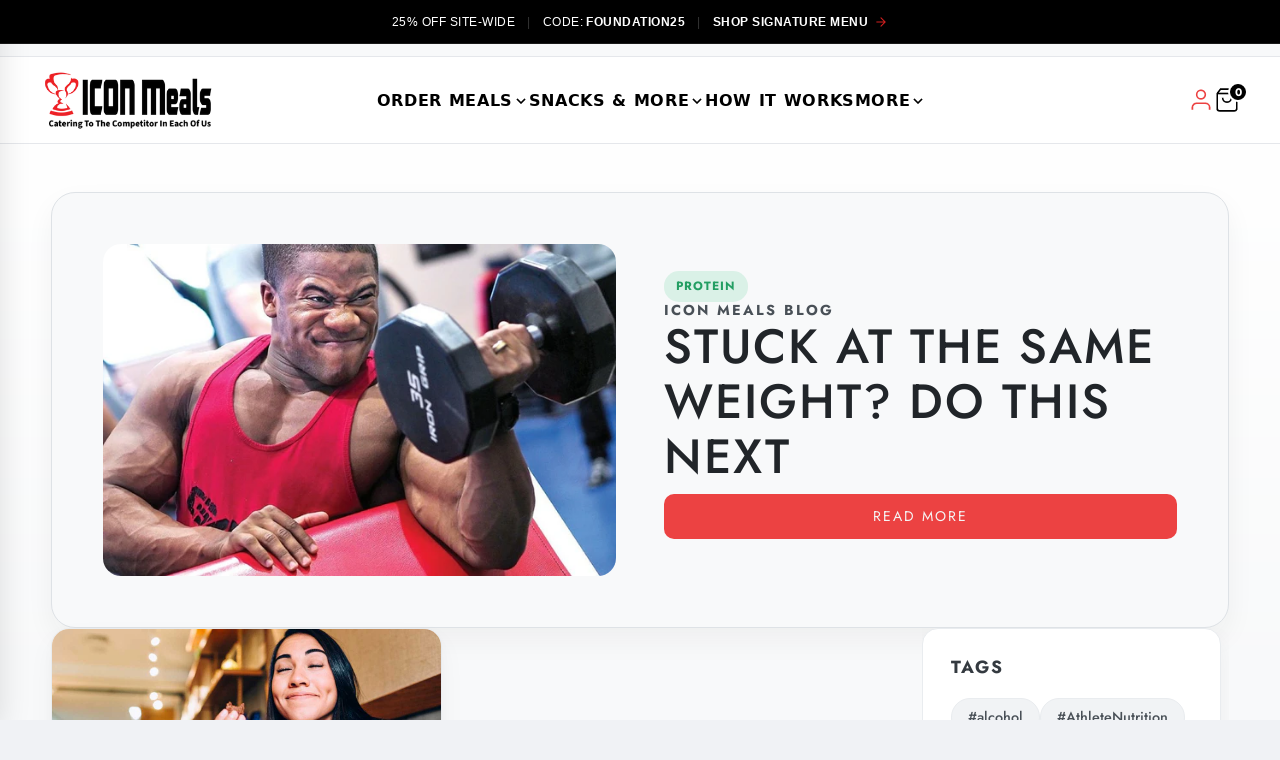

--- FILE ---
content_type: text/html; charset=utf-8
request_url: https://iconmeals.com/blogs/news/tagged/back-to-school
body_size: 60766
content:
<!DOCTYPE html>
<html class="no-js" lang="en">
<head>
  
  <script src="//iconmeals.com/cdn/shop/files/pandectes-rules.js?v=644611001293268698"></script>

  <!-- Preconnects -->
  <link rel="preconnect dns-prefetch" href="https://api.config-security.com/" crossorigin />
  <link rel="preconnect dns-prefetch" href="https://conf.config-security.com/" crossorigin />
  <link rel="preconnect dns-prefetch" href="https://whale.camera/" crossorigin />

  <!-- Google Tag Manager -->
  <script>
    (function(w,d,s,l,i){w[l]=w[l]||[];w[l].push({'gtm.start':
    new Date().getTime(),event:'gtm.js'});var f=d.getElementsByTagName(s)[0],
    j=d.createElement(s),dl=l!='dataLayer'?'&l='+l:'';j.async=true;j.src=
    'https://www.googletagmanager.com/gtm.js?id='+i+dl;f.parentNode.insertBefore(j,f);
    })(window,document,'script','dataLayer','GTM-N4G4X563');
  </script>
  <!-- End Google Tag Manager -->

  <!-- 
    NOTE: The TriplePixel tracking script has been moved to the end of the <body> tag.
    This prevents it from blocking the initial page render, significantly improving
    load times and user-perceived performance.
  -->

<link rel='preconnect dns-prefetch' href='https://triplewhale-pixel.web.app/' crossorigin />


	<meta charset="utf-8"><title>
		ICON Meals Blog – Tagged &quot;back to school&quot;
	</title>

	<script type="text/javascript">
		document.documentElement.className = document.documentElement.className.replace('no-js', 'js');
	</script>

        
          
        

	
		<meta name="viewport" content="width=device-width, initial-scale=1, shrink-to-fit=no">
	

	<!-- /snippets/social-meta-tags.liquid -->


<meta property="og:site_name" content="ICON Meals">
<meta property="og:url" content="https://iconmeals.com/blogs/news/tagged/back-to-school">
<meta property="og:title" content="ICON Meals Blog">
<meta property="og:type" content="website">
<meta property="og:description" content="Icon Meals provides Simple, Convenient, Fresh and Affordable Ready to Eat, Meals and Healthy Snacks as a time saving nutritious solution for everyone that strives to live a healthy and fulfilling lifestyle in this fast paced world and delivers Nation Wide.">

<meta property="og:image" content="http://iconmeals.com/cdn/shop/files/icon-meals-thumbnail.jpg?format=pjpg&v=1657217129&width=1200">
<meta property="og:image:alt" content="ICON Meals">
<meta property="og:image:secure_url" content="https://iconmeals.com/cdn/shop/files/icon-meals-thumbnail.jpg?format=pjpg&v=1657217129&width=1200">


  <meta name="twitter:site" content="@">

<meta name="twitter:card" content="summary_large_image">
<meta name="twitter:title" content="ICON Meals Blog">
<meta name="twitter:description" content="Icon Meals provides Simple, Convenient, Fresh and Affordable Ready to Eat, Meals and Healthy Snacks as a time saving nutritious solution for everyone that strives to live a healthy and fulfilling lifestyle in this fast paced world and delivers Nation Wide.">


	<link rel="canonical" href="https://iconmeals.com/blogs/news/tagged/back-to-school" />

	<!-- CSS -->
	<style>
/*============================================================================
  Typography
==============================================================================*/





@font-face {
  font-family: Jost;
  font-weight: 500;
  font-style: normal;
  font-display: swap;
  src: url("//iconmeals.com/cdn/fonts/jost/jost_n5.7c8497861ffd15f4e1284cd221f14658b0e95d61.woff2") format("woff2"),
       url("//iconmeals.com/cdn/fonts/jost/jost_n5.fb6a06896db583cc2df5ba1b30d9c04383119dd9.woff") format("woff");
}

@font-face {
  font-family: Jost;
  font-weight: 400;
  font-style: normal;
  font-display: swap;
  src: url("//iconmeals.com/cdn/fonts/jost/jost_n4.d47a1b6347ce4a4c9f437608011273009d91f2b7.woff2") format("woff2"),
       url("//iconmeals.com/cdn/fonts/jost/jost_n4.791c46290e672b3f85c3d1c651ef2efa3819eadd.woff") format("woff");
}

@font-face {
  font-family: Jost;
  font-weight: 400;
  font-style: normal;
  font-display: swap;
  src: url("//iconmeals.com/cdn/fonts/jost/jost_n4.d47a1b6347ce4a4c9f437608011273009d91f2b7.woff2") format("woff2"),
       url("//iconmeals.com/cdn/fonts/jost/jost_n4.791c46290e672b3f85c3d1c651ef2efa3819eadd.woff") format("woff");
}


  @font-face {
  font-family: Jost;
  font-weight: 700;
  font-style: normal;
  font-display: swap;
  src: url("//iconmeals.com/cdn/fonts/jost/jost_n7.921dc18c13fa0b0c94c5e2517ffe06139c3615a3.woff2") format("woff2"),
       url("//iconmeals.com/cdn/fonts/jost/jost_n7.cbfc16c98c1e195f46c536e775e4e959c5f2f22b.woff") format("woff");
}




  @font-face {
  font-family: Jost;
  font-weight: 400;
  font-style: italic;
  font-display: swap;
  src: url("//iconmeals.com/cdn/fonts/jost/jost_i4.b690098389649750ada222b9763d55796c5283a5.woff2") format("woff2"),
       url("//iconmeals.com/cdn/fonts/jost/jost_i4.fd766415a47e50b9e391ae7ec04e2ae25e7e28b0.woff") format("woff");
}




  @font-face {
  font-family: Jost;
  font-weight: 700;
  font-style: italic;
  font-display: swap;
  src: url("//iconmeals.com/cdn/fonts/jost/jost_i7.d8201b854e41e19d7ed9b1a31fe4fe71deea6d3f.woff2") format("woff2"),
       url("//iconmeals.com/cdn/fonts/jost/jost_i7.eae515c34e26b6c853efddc3fc0c552e0de63757.woff") format("woff");
}



/*============================================================================
  #General Variables
==============================================================================*/

:root {
  
  --page-background: #f5f5f5;
  --color-primary: #333333;
  --color-primary-light: rgba(51, 51, 51, 0.2);
  --disabled-color-primary: rgba(51, 51, 51, 0.5);
  --color-primary-opacity: rgba(51, 51, 51, 0.03);
  --link-color: #ec4242;
  --active-link-color: #a5a5a5;

  --button-background-color: #ec4242;
  --button-background-hover-color: #000000;
  --button-background-hover-color-lighten: #0d0d0d;
  --button-text-color: #f5f5f5;

  --sale-color: #ec4242;
  --sale-text-color: #ffffff;
  --sale-color-faint: rgba(236, 66, 66, 0.1);
  --sold-out-color: #000000;
  --sold-out-text-color: #ffffff;

  --header-background: #f5f5f5;
  --header-top-bar: #dedede;
  --header-text: #1b1b1b;
  --header-border-color: #a5a5a5;
  --header-hover-background-color: rgba(27, 27, 27, 0.1);
  --header-hover-text: rgba(27, 27, 27, 0.3);
  --header-overlay-text: #1b1b1b;

  --sticky-header-background: #f5f5f5;
  --sticky-header-hover-background: rgba(37, 37, 37, 0.1);
  --sticky-header-top-bar: #dedede;
  --sticky-header-text: #252525;
  --sticky-header-hover-text: rgba(37, 37, 37, 0.3);

  --mobile-menu-text: #252525;
  --mobile-menu-background: #f5f5f5;
  --mobile-menu-border-color: rgba(37, 37, 37, 0.5);

  --footer-background: #252525;
  --footer-text: #f5f5f5;
  --footer-hover-background-color: rgba(245, 245, 245, 0.1);

  --pop-up-text: #fff;
  --pop-up-background: #333333;

  --free-shipping-background: #BEBEBE;
  --free-shipping-text: #000000;
  
  
  
  --free-shipping-bar-solid: #000000;
  --free-shipping-bar-opacity: rgba(0, 0, 0, 0.5);

  --select-padding: 5px;
  --select-radius: 2px;

  --border-color: rgba(165, 165, 165, 0.5);
  --border-search: rgba(27, 27, 27, 0.1);
  --border-color-subtle: rgba(165, 165, 165, 0.1);
  --border-color-subtle-darken: #989898;

  --header-font-stack: Jost, sans-serif;
  --header-font-weight: 500;
  --header-font-style: normal;
  --header-font-transform: uppercase;

  
  --header-letter-spacing: 2px;
  

  --body-font-stack: Jost, sans-serif;
  --body-font-weight: 400;
  --body-font-style: normal;
  --body-font-size-int: 16;
  --body-font-size: 16px;
  --body-line-height: 1.6;

  --subheading-font-stack: Jost, sans-serif;
  --subheading-font-weight: 400;
  --subheading-font-style: normal;
  --subheading-font-transform: uppercase;
  --subheading-case: uppercase;

  
  --heading-base: 40;
  --subheading-base: 18;
  --subheading-2-font-size: 20px;
  --subheading-2-line-height: 28px;
  --product-titles: 28;
  --subpage-header: 28;
  --subpage-header-px: 28px;
  --subpage-header-line-height: 40px;
  --heading-font-size: 40px;
  --heading-line-height: 52px;
  --subheading-font-size: 18px;
  --subheading-line-height: 26px;
  

  --color-image-overlay: #000;
  --color-image-overlay-text: #fff;
  --image-overlay-opacity: calc(0 / 100);

  
  --mobile-menu-link-transform: uppercase;
  --mobile-menu-link-letter-spacing: 2px;
  

  
  --buttons-transform: uppercase;
  --buttons-letter-spacing: 2px;
  

  
    --button-font-family: var(--subheading-font-stack);
    --button-font-weight: var(--subheading-font-weight);
    --button-font-style: var(--subheading-font-style);
  

  --button-font-size: 14px;

  
    --button-font-size-int: var(--body-font-size-int);
  

  
    --subheading-letter-spacing: 1px;
  

  
    --nav-font-family: var(--body-font-stack);
    --nav-font-weight: var(--body-font-weight);
    --nav-font-style: var(--body-font-style);
  

  
    --nav-text-transform: uppercase;
    --nav-letter-spacing: 2px;
  

  
    --nav-font-size-int: calc(var(--body-font-size-int) - 2);
  

  --password-text-color: #000000;
  --password-error-background: #feebeb;
  --password-error-text: #7e1412;
  --password-login-background: #111111;
  --password-login-text: #b8b8b8;
  --password-btn-text: #ffffff;
  --password-btn-background: rgba(0, 0, 0, 1);
  --password-btn-background-hover: rgba(125, 125, 125, .6);
  --password-btn-background-success: #4caf50;
  --success-color: #28a745;
  --error-color: #b94a48;

  --delete-button-png: //iconmeals.com/cdn/shop/t/207/assets/delete.png?v=36423;
  --loader-svg: //iconmeals.com/cdn/shop/t/207/assets/loader.svg?v=119822953187440061741768053325;

  /* Shop Pay Installments variables */
  --color-body: #f5f5f5;
  --color-bg: #f5f5f5;
}
</style>


	
		<link rel="preload" href="//iconmeals.com/cdn/shop/t/207/assets/theme-blog.min.css?v=75296707219163037591768053325" as="style">
	  	<link href="//iconmeals.com/cdn/shop/t/207/assets/theme-blog.min.css?v=75296707219163037591768053325" rel="stylesheet" type="text/css" media="all" />
	

        <link href="//iconmeals.com/cdn/shop/t/207/assets/custom.css?v=5905578277512205561768053325" rel="stylesheet" type="text/css" media="all" />
        <link href="//iconmeals.com/cdn/shop/t/207/assets/share-boot.css?v=58447110267034647491768053325" rel="stylesheet" type="text/css" media="all" />

	



	
		<link rel="shortcut icon" href="//iconmeals.com/cdn/shop/files/favicon_32x32.png?v=1657205512" type="image/png">
	

	<link rel="sitemap" type="application/xml" title="Sitemap" href="/sitemap.xml" />

        <script>window.nfecShopVersion = '1755514822';window.nfecJsVersion = '449664';window.nfecCVersion = 65147</script><script>window.performance && window.performance.mark && window.performance.mark('shopify.content_for_header.start');</script><meta name="google-site-verification" content="O5BpkY27uQYfEpkIuLSV3aPvGp0djuOMjwlQSD4AKys">
<meta name="google-site-verification" content="hncWgJ4t6h4-6EM2377wh18NIAgR9nwKziR1ltsNZL4">
<meta id="shopify-digital-wallet" name="shopify-digital-wallet" content="/19572713/digital_wallets/dialog">
<meta name="shopify-checkout-api-token" content="af5291dc3b64767b71e3ea6d67e110f3">
<meta id="in-context-paypal-metadata" data-shop-id="19572713" data-venmo-supported="true" data-environment="production" data-locale="en_US" data-paypal-v4="true" data-currency="USD">
<link rel="alternate" type="application/atom+xml" title="Feed" href="/blogs/news/tagged/back-to-school.atom" />
<script async="async" src="/checkouts/internal/preloads.js?locale=en-US"></script>
<link rel="preconnect" href="https://shop.app" crossorigin="anonymous">
<script async="async" src="https://shop.app/checkouts/internal/preloads.js?locale=en-US&shop_id=19572713" crossorigin="anonymous"></script>
<script id="apple-pay-shop-capabilities" type="application/json">{"shopId":19572713,"countryCode":"US","currencyCode":"USD","merchantCapabilities":["supports3DS"],"merchantId":"gid:\/\/shopify\/Shop\/19572713","merchantName":"ICON Meals","requiredBillingContactFields":["postalAddress","email","phone"],"requiredShippingContactFields":["postalAddress","email","phone"],"shippingType":"shipping","supportedNetworks":["visa","masterCard","amex","discover","elo","jcb"],"total":{"type":"pending","label":"ICON Meals","amount":"1.00"},"shopifyPaymentsEnabled":true,"supportsSubscriptions":true}</script>
<script id="shopify-features" type="application/json">{"accessToken":"af5291dc3b64767b71e3ea6d67e110f3","betas":["rich-media-storefront-analytics"],"domain":"iconmeals.com","predictiveSearch":true,"shopId":19572713,"locale":"en"}</script>
<script>var Shopify = Shopify || {};
Shopify.shop = "icon-meals-dev.myshopify.com";
Shopify.locale = "en";
Shopify.currency = {"active":"USD","rate":"1.0"};
Shopify.country = "US";
Shopify.theme = {"name":"ICON | Main | 01.10.2026 (Live V2)","id":144400416955,"schema_name":"Fresh","schema_version":"31.0.4","theme_store_id":null,"role":"main"};
Shopify.theme.handle = "null";
Shopify.theme.style = {"id":null,"handle":null};
Shopify.cdnHost = "iconmeals.com/cdn";
Shopify.routes = Shopify.routes || {};
Shopify.routes.root = "/";</script>
<script type="module">!function(o){(o.Shopify=o.Shopify||{}).modules=!0}(window);</script>
<script>!function(o){function n(){var o=[];function n(){o.push(Array.prototype.slice.apply(arguments))}return n.q=o,n}var t=o.Shopify=o.Shopify||{};t.loadFeatures=n(),t.autoloadFeatures=n()}(window);</script>
<script>
  window.ShopifyPay = window.ShopifyPay || {};
  window.ShopifyPay.apiHost = "shop.app\/pay";
  window.ShopifyPay.redirectState = null;
</script>
<script id="shop-js-analytics" type="application/json">{"pageType":"blog"}</script>
<script defer="defer" async type="module" src="//iconmeals.com/cdn/shopifycloud/shop-js/modules/v2/client.init-shop-cart-sync_BT-GjEfc.en.esm.js"></script>
<script defer="defer" async type="module" src="//iconmeals.com/cdn/shopifycloud/shop-js/modules/v2/chunk.common_D58fp_Oc.esm.js"></script>
<script defer="defer" async type="module" src="//iconmeals.com/cdn/shopifycloud/shop-js/modules/v2/chunk.modal_xMitdFEc.esm.js"></script>
<script type="module">
  await import("//iconmeals.com/cdn/shopifycloud/shop-js/modules/v2/client.init-shop-cart-sync_BT-GjEfc.en.esm.js");
await import("//iconmeals.com/cdn/shopifycloud/shop-js/modules/v2/chunk.common_D58fp_Oc.esm.js");
await import("//iconmeals.com/cdn/shopifycloud/shop-js/modules/v2/chunk.modal_xMitdFEc.esm.js");

  window.Shopify.SignInWithShop?.initShopCartSync?.({"fedCMEnabled":true,"windoidEnabled":true});

</script>
<script>
  window.Shopify = window.Shopify || {};
  if (!window.Shopify.featureAssets) window.Shopify.featureAssets = {};
  window.Shopify.featureAssets['shop-js'] = {"shop-cart-sync":["modules/v2/client.shop-cart-sync_DZOKe7Ll.en.esm.js","modules/v2/chunk.common_D58fp_Oc.esm.js","modules/v2/chunk.modal_xMitdFEc.esm.js"],"init-fed-cm":["modules/v2/client.init-fed-cm_B6oLuCjv.en.esm.js","modules/v2/chunk.common_D58fp_Oc.esm.js","modules/v2/chunk.modal_xMitdFEc.esm.js"],"shop-cash-offers":["modules/v2/client.shop-cash-offers_D2sdYoxE.en.esm.js","modules/v2/chunk.common_D58fp_Oc.esm.js","modules/v2/chunk.modal_xMitdFEc.esm.js"],"shop-login-button":["modules/v2/client.shop-login-button_QeVjl5Y3.en.esm.js","modules/v2/chunk.common_D58fp_Oc.esm.js","modules/v2/chunk.modal_xMitdFEc.esm.js"],"pay-button":["modules/v2/client.pay-button_DXTOsIq6.en.esm.js","modules/v2/chunk.common_D58fp_Oc.esm.js","modules/v2/chunk.modal_xMitdFEc.esm.js"],"shop-button":["modules/v2/client.shop-button_DQZHx9pm.en.esm.js","modules/v2/chunk.common_D58fp_Oc.esm.js","modules/v2/chunk.modal_xMitdFEc.esm.js"],"avatar":["modules/v2/client.avatar_BTnouDA3.en.esm.js"],"init-windoid":["modules/v2/client.init-windoid_CR1B-cfM.en.esm.js","modules/v2/chunk.common_D58fp_Oc.esm.js","modules/v2/chunk.modal_xMitdFEc.esm.js"],"init-shop-for-new-customer-accounts":["modules/v2/client.init-shop-for-new-customer-accounts_C_vY_xzh.en.esm.js","modules/v2/client.shop-login-button_QeVjl5Y3.en.esm.js","modules/v2/chunk.common_D58fp_Oc.esm.js","modules/v2/chunk.modal_xMitdFEc.esm.js"],"init-shop-email-lookup-coordinator":["modules/v2/client.init-shop-email-lookup-coordinator_BI7n9ZSv.en.esm.js","modules/v2/chunk.common_D58fp_Oc.esm.js","modules/v2/chunk.modal_xMitdFEc.esm.js"],"init-shop-cart-sync":["modules/v2/client.init-shop-cart-sync_BT-GjEfc.en.esm.js","modules/v2/chunk.common_D58fp_Oc.esm.js","modules/v2/chunk.modal_xMitdFEc.esm.js"],"shop-toast-manager":["modules/v2/client.shop-toast-manager_DiYdP3xc.en.esm.js","modules/v2/chunk.common_D58fp_Oc.esm.js","modules/v2/chunk.modal_xMitdFEc.esm.js"],"init-customer-accounts":["modules/v2/client.init-customer-accounts_D9ZNqS-Q.en.esm.js","modules/v2/client.shop-login-button_QeVjl5Y3.en.esm.js","modules/v2/chunk.common_D58fp_Oc.esm.js","modules/v2/chunk.modal_xMitdFEc.esm.js"],"init-customer-accounts-sign-up":["modules/v2/client.init-customer-accounts-sign-up_iGw4briv.en.esm.js","modules/v2/client.shop-login-button_QeVjl5Y3.en.esm.js","modules/v2/chunk.common_D58fp_Oc.esm.js","modules/v2/chunk.modal_xMitdFEc.esm.js"],"shop-follow-button":["modules/v2/client.shop-follow-button_CqMgW2wH.en.esm.js","modules/v2/chunk.common_D58fp_Oc.esm.js","modules/v2/chunk.modal_xMitdFEc.esm.js"],"checkout-modal":["modules/v2/client.checkout-modal_xHeaAweL.en.esm.js","modules/v2/chunk.common_D58fp_Oc.esm.js","modules/v2/chunk.modal_xMitdFEc.esm.js"],"shop-login":["modules/v2/client.shop-login_D91U-Q7h.en.esm.js","modules/v2/chunk.common_D58fp_Oc.esm.js","modules/v2/chunk.modal_xMitdFEc.esm.js"],"lead-capture":["modules/v2/client.lead-capture_BJmE1dJe.en.esm.js","modules/v2/chunk.common_D58fp_Oc.esm.js","modules/v2/chunk.modal_xMitdFEc.esm.js"],"payment-terms":["modules/v2/client.payment-terms_Ci9AEqFq.en.esm.js","modules/v2/chunk.common_D58fp_Oc.esm.js","modules/v2/chunk.modal_xMitdFEc.esm.js"]};
</script>
<script>(function() {
  var isLoaded = false;
  function asyncLoad() {
    if (isLoaded) return;
    isLoaded = true;
    var urls = ["https:\/\/cdn.verifypass.com\/seller\/launcher.js?shop=icon-meals-dev.myshopify.com","https:\/\/static.rechargecdn.com\/assets\/js\/widget.min.js?shop=icon-meals-dev.myshopify.com","https:\/\/str.rise-ai.com\/?shop=icon-meals-dev.myshopify.com","https:\/\/strn.rise-ai.com\/?shop=icon-meals-dev.myshopify.com","\/\/cdn.shopify.com\/proxy\/d00652544e1eb521b131cd5c7e3b1c5b3b20e495f5a9460939c81848a1238101\/api.goaffpro.com\/loader.js?shop=icon-meals-dev.myshopify.com\u0026sp-cache-control=cHVibGljLCBtYXgtYWdlPTkwMA","\/\/searchserverapi.com\/widgets\/shopify\/init.js?a=6C0t2n9Z7g\u0026shop=icon-meals-dev.myshopify.com","https:\/\/d18eg7dreypte5.cloudfront.net\/browse-abandonment\/smsbump_timer.js?shop=icon-meals-dev.myshopify.com"];
    for (var i = 0; i < urls.length; i++) {
      var s = document.createElement('script');
      s.type = 'text/javascript';
      s.async = true;
      s.src = urls[i];
      var x = document.getElementsByTagName('script')[0];
      x.parentNode.insertBefore(s, x);
    }
  };
  if(window.attachEvent) {
    window.attachEvent('onload', asyncLoad);
  } else {
    window.addEventListener('load', asyncLoad, false);
  }
})();</script>
<script id="__st">var __st={"a":19572713,"offset":-21600,"reqid":"b5ff3b6b-83e7-4f38-b0a9-25c87939ad59-1769455909","pageurl":"iconmeals.com\/blogs\/news\/tagged\/back-to-school","s":"blogs-94679171","u":"ff9d11bfb17e","p":"blog","rtyp":"blog","rid":94679171};</script>
<script>window.ShopifyPaypalV4VisibilityTracking = true;</script>
<script id="captcha-bootstrap">!function(){'use strict';const t='contact',e='account',n='new_comment',o=[[t,t],['blogs',n],['comments',n],[t,'customer']],c=[[e,'customer_login'],[e,'guest_login'],[e,'recover_customer_password'],[e,'create_customer']],r=t=>t.map((([t,e])=>`form[action*='/${t}']:not([data-nocaptcha='true']) input[name='form_type'][value='${e}']`)).join(','),a=t=>()=>t?[...document.querySelectorAll(t)].map((t=>t.form)):[];function s(){const t=[...o],e=r(t);return a(e)}const i='password',u='form_key',d=['recaptcha-v3-token','g-recaptcha-response','h-captcha-response',i],f=()=>{try{return window.sessionStorage}catch{return}},m='__shopify_v',_=t=>t.elements[u];function p(t,e,n=!1){try{const o=window.sessionStorage,c=JSON.parse(o.getItem(e)),{data:r}=function(t){const{data:e,action:n}=t;return t[m]||n?{data:e,action:n}:{data:t,action:n}}(c);for(const[e,n]of Object.entries(r))t.elements[e]&&(t.elements[e].value=n);n&&o.removeItem(e)}catch(o){console.error('form repopulation failed',{error:o})}}const l='form_type',E='cptcha';function T(t){t.dataset[E]=!0}const w=window,h=w.document,L='Shopify',v='ce_forms',y='captcha';let A=!1;((t,e)=>{const n=(g='f06e6c50-85a8-45c8-87d0-21a2b65856fe',I='https://cdn.shopify.com/shopifycloud/storefront-forms-hcaptcha/ce_storefront_forms_captcha_hcaptcha.v1.5.2.iife.js',D={infoText:'Protected by hCaptcha',privacyText:'Privacy',termsText:'Terms'},(t,e,n)=>{const o=w[L][v],c=o.bindForm;if(c)return c(t,g,e,D).then(n);var r;o.q.push([[t,g,e,D],n]),r=I,A||(h.body.append(Object.assign(h.createElement('script'),{id:'captcha-provider',async:!0,src:r})),A=!0)});var g,I,D;w[L]=w[L]||{},w[L][v]=w[L][v]||{},w[L][v].q=[],w[L][y]=w[L][y]||{},w[L][y].protect=function(t,e){n(t,void 0,e),T(t)},Object.freeze(w[L][y]),function(t,e,n,w,h,L){const[v,y,A,g]=function(t,e,n){const i=e?o:[],u=t?c:[],d=[...i,...u],f=r(d),m=r(i),_=r(d.filter((([t,e])=>n.includes(e))));return[a(f),a(m),a(_),s()]}(w,h,L),I=t=>{const e=t.target;return e instanceof HTMLFormElement?e:e&&e.form},D=t=>v().includes(t);t.addEventListener('submit',(t=>{const e=I(t);if(!e)return;const n=D(e)&&!e.dataset.hcaptchaBound&&!e.dataset.recaptchaBound,o=_(e),c=g().includes(e)&&(!o||!o.value);(n||c)&&t.preventDefault(),c&&!n&&(function(t){try{if(!f())return;!function(t){const e=f();if(!e)return;const n=_(t);if(!n)return;const o=n.value;o&&e.removeItem(o)}(t);const e=Array.from(Array(32),(()=>Math.random().toString(36)[2])).join('');!function(t,e){_(t)||t.append(Object.assign(document.createElement('input'),{type:'hidden',name:u})),t.elements[u].value=e}(t,e),function(t,e){const n=f();if(!n)return;const o=[...t.querySelectorAll(`input[type='${i}']`)].map((({name:t})=>t)),c=[...d,...o],r={};for(const[a,s]of new FormData(t).entries())c.includes(a)||(r[a]=s);n.setItem(e,JSON.stringify({[m]:1,action:t.action,data:r}))}(t,e)}catch(e){console.error('failed to persist form',e)}}(e),e.submit())}));const S=(t,e)=>{t&&!t.dataset[E]&&(n(t,e.some((e=>e===t))),T(t))};for(const o of['focusin','change'])t.addEventListener(o,(t=>{const e=I(t);D(e)&&S(e,y())}));const B=e.get('form_key'),M=e.get(l),P=B&&M;t.addEventListener('DOMContentLoaded',(()=>{const t=y();if(P)for(const e of t)e.elements[l].value===M&&p(e,B);[...new Set([...A(),...v().filter((t=>'true'===t.dataset.shopifyCaptcha))])].forEach((e=>S(e,t)))}))}(h,new URLSearchParams(w.location.search),n,t,e,['guest_login'])})(!0,!0)}();</script>
<script integrity="sha256-4kQ18oKyAcykRKYeNunJcIwy7WH5gtpwJnB7kiuLZ1E=" data-source-attribution="shopify.loadfeatures" defer="defer" src="//iconmeals.com/cdn/shopifycloud/storefront/assets/storefront/load_feature-a0a9edcb.js" crossorigin="anonymous"></script>
<script crossorigin="anonymous" defer="defer" src="//iconmeals.com/cdn/shopifycloud/storefront/assets/shopify_pay/storefront-65b4c6d7.js?v=20250812"></script>
<script data-source-attribution="shopify.dynamic_checkout.dynamic.init">var Shopify=Shopify||{};Shopify.PaymentButton=Shopify.PaymentButton||{isStorefrontPortableWallets:!0,init:function(){window.Shopify.PaymentButton.init=function(){};var t=document.createElement("script");t.src="https://iconmeals.com/cdn/shopifycloud/portable-wallets/latest/portable-wallets.en.js",t.type="module",document.head.appendChild(t)}};
</script>
<script data-source-attribution="shopify.dynamic_checkout.buyer_consent">
  function portableWalletsHideBuyerConsent(e){var t=document.getElementById("shopify-buyer-consent"),n=document.getElementById("shopify-subscription-policy-button");t&&n&&(t.classList.add("hidden"),t.setAttribute("aria-hidden","true"),n.removeEventListener("click",e))}function portableWalletsShowBuyerConsent(e){var t=document.getElementById("shopify-buyer-consent"),n=document.getElementById("shopify-subscription-policy-button");t&&n&&(t.classList.remove("hidden"),t.removeAttribute("aria-hidden"),n.addEventListener("click",e))}window.Shopify?.PaymentButton&&(window.Shopify.PaymentButton.hideBuyerConsent=portableWalletsHideBuyerConsent,window.Shopify.PaymentButton.showBuyerConsent=portableWalletsShowBuyerConsent);
</script>
<script data-source-attribution="shopify.dynamic_checkout.cart.bootstrap">document.addEventListener("DOMContentLoaded",(function(){function t(){return document.querySelector("shopify-accelerated-checkout-cart, shopify-accelerated-checkout")}if(t())Shopify.PaymentButton.init();else{new MutationObserver((function(e,n){t()&&(Shopify.PaymentButton.init(),n.disconnect())})).observe(document.body,{childList:!0,subtree:!0})}}));
</script>
<link id="shopify-accelerated-checkout-styles" rel="stylesheet" media="screen" href="https://iconmeals.com/cdn/shopifycloud/portable-wallets/latest/accelerated-checkout-backwards-compat.css" crossorigin="anonymous">
<style id="shopify-accelerated-checkout-cart">
        #shopify-buyer-consent {
  margin-top: 1em;
  display: inline-block;
  width: 100%;
}

#shopify-buyer-consent.hidden {
  display: none;
}

#shopify-subscription-policy-button {
  background: none;
  border: none;
  padding: 0;
  text-decoration: underline;
  font-size: inherit;
  cursor: pointer;
}

#shopify-subscription-policy-button::before {
  box-shadow: none;
}

      </style>

<script>window.performance && window.performance.mark && window.performance.mark('shopify.content_for_header.end');</script>

  <script src="https://static.rechargecdn.com/assets/storefront/recharge-client-1.47.0.min.js"></script>
  <script>
    (function initializeRecharge() {
      if (window.__rechargeInitialized) return;
      if (typeof recharge === 'undefined' || typeof recharge.init !== 'function') return;

      recharge.init({
        storeIdentifier: "icon-meals-dev.myshopify.com",
        storefrontAccessToken: "strfnt_99ea5f01e926d5141e01d5b9cd729c9f475753c06fc95611641945c0a661ef54",
        appName: "ICON Meals CM PDP",
        appVersion: "1.0.0",
        loginRetryFn: function () {
          if (recharge && recharge.auth && typeof recharge.auth.loginShopifyAppProxy === 'function') {
            return recharge.auth.loginShopifyAppProxy();
          }
          return Promise.resolve();
        }
      });

      window.__rechargeInitialized = true;
    })();
  </script>


<script>
    window.BOLD = window.BOLD || {};
        window.BOLD.options = window.BOLD.options || {};
        window.BOLD.options.settings = window.BOLD.options.settings || {};
        window.BOLD.options.settings.v1_variant_mode = window.BOLD.options.settings.v1_variant_mode || true;
        window.BOLD.options.settings.hybrid_fix_auto_insert_inputs =
        window.BOLD.options.settings.hybrid_fix_auto_insert_inputs || true;
</script>

<script>window.BOLD = window.BOLD || {};
    window.BOLD.common = window.BOLD.common || {};
    window.BOLD.common.Shopify = window.BOLD.common.Shopify || {};
    window.BOLD.common.Shopify.shop = {
      domain: 'iconmeals.com',
      permanent_domain: 'icon-meals-dev.myshopify.com',
      url: 'https://iconmeals.com',
      secure_url: 'https://iconmeals.com',
      money_format: "${{amount}}",
      currency: "USD"
    };
    window.BOLD.common.Shopify.customer = {
      id: null,
      tags: null,
    };
    window.BOLD.common.Shopify.cart = {"note":null,"attributes":{},"original_total_price":0,"total_price":0,"total_discount":0,"total_weight":0.0,"item_count":0,"items":[],"requires_shipping":false,"currency":"USD","items_subtotal_price":0,"cart_level_discount_applications":[],"checkout_charge_amount":0};
    window.BOLD.common.template = 'blog';window.BOLD.common.Shopify.formatMoney = function(money, format) {
        function n(t, e) {
            return "undefined" == typeof t ? e : t
        }
        function r(t, e, r, i) {
            if (e = n(e, 2),
                r = n(r, ","),
                i = n(i, "."),
            isNaN(t) || null == t)
                return 0;
            t = (t / 100).toFixed(e);
            var o = t.split(".")
                , a = o[0].replace(/(\d)(?=(\d\d\d)+(?!\d))/g, "$1" + r)
                , s = o[1] ? i + o[1] : "";
            return a + s
        }
        "string" == typeof money && (money = money.replace(".", ""));
        var i = ""
            , o = /\{\{\s*(\w+)\s*\}\}/
            , a = format || window.BOLD.common.Shopify.shop.money_format || window.Shopify.money_format || "$ {{ amount }}";
        switch (a.match(o)[1]) {
            case "amount":
                i = r(money, 2, ",", ".");
                break;
            case "amount_no_decimals":
                i = r(money, 0, ",", ".");
                break;
            case "amount_with_comma_separator":
                i = r(money, 2, ".", ",");
                break;
            case "amount_no_decimals_with_comma_separator":
                i = r(money, 0, ".", ",");
                break;
            case "amount_with_space_separator":
                i = r(money, 2, " ", ",");
                break;
            case "amount_no_decimals_with_space_separator":
                i = r(money, 0, " ", ",");
                break;
            case "amount_with_apostrophe_separator":
                i = r(money, 2, "'", ".");
                break;
        }
        return a.replace(o, i);
    };
    window.BOLD.common.Shopify.saveProduct = function (handle, product) {
      if (typeof handle === 'string' && typeof window.BOLD.common.Shopify.products[handle] === 'undefined') {
        if (typeof product === 'number') {
          window.BOLD.common.Shopify.handles[product] = handle;
          product = { id: product };
        }
        window.BOLD.common.Shopify.products[handle] = product;
      }
    };
    window.BOLD.common.Shopify.saveVariant = function (variant_id, variant) {
      if (typeof variant_id === 'number' && typeof window.BOLD.common.Shopify.variants[variant_id] === 'undefined') {
        window.BOLD.common.Shopify.variants[variant_id] = variant;
      }
    };window.BOLD.common.Shopify.products = window.BOLD.common.Shopify.products || {};
    window.BOLD.common.Shopify.variants = window.BOLD.common.Shopify.variants || {};
    window.BOLD.common.Shopify.handles = window.BOLD.common.Shopify.handles || {};window.BOLD.common.Shopify.saveProduct(null, null);window.BOLD.apps_installed = {"Customer Pricing":2,"Product Options":2,"Store Locator":1} || {};window.BOLD.common.Shopify.metafields = window.BOLD.common.Shopify.metafields || {};window.BOLD.common.Shopify.metafields["bold_rp"] = {"recurring_type":2};window.BOLD.common.Shopify.metafields["bold_csp_defaults"] = {};window.BOLD.common.cacheParams = window.BOLD.common.cacheParams || {};
    window.BOLD.common.cacheParams.options = 1667951462;
</script>
<script>
  window.BOLD.common.cacheParams.options = 1769063320;
</script>
<link href="//iconmeals.com/cdn/shop/t/207/assets/bold-options.css?v=51209491755060041461768053325" rel="stylesheet" type="text/css" media="all" /><script src="https://options.shopapps.site/js/options.js" type="text/javascript"></script>



	<script type="text/javascript">
	window.lazySizesConfig = window.lazySizesConfig || {};
	window.lazySizesConfig.rias = window.lazySizesConfig.rias || {};

	// configure available widths to replace with the {width} placeholder
	window.lazySizesConfig.rias.widths = [150, 300, 600, 900, 1200, 1500, 1800, 2100];

	window.wetheme = {
		name: 'Fresh',
	};
	</script>

	

	
  
  
    <!-- cedriclajato.com start code -->
    
    <!-- cedriclajato.com end code -->
  <!-- Yotpo Reviews: global widget loader -->
  <script>
    (function () {
      if (window.__yotpoLoaderInitialized) return;
      if (window.Yotpo || document.querySelector('script[src*="staticw2.yotpo.com"]')) return;
      var appKey = "SYPf8JLu0vVWFK0rW9gwMFln362yh2xvyfzVeCS6";
      if (!appKey) return;
      var script = document.createElement('script');
      script.type = 'text/javascript';
      script.async = true;
      script.src = 'https://staticw2.yotpo.com/' + appKey + '/widget.js';
      var firstScript = document.getElementsByTagName('script')[0];
      firstScript.parentNode.insertBefore(script, firstScript);
      window.__yotpoLoaderInitialized = true;
    })();
  </script>

  <script type="text/javascript">
    (function(c,l,a,r,i,t,y){
        c[a]=c[a]||function(){(c[a].q=c[a].q||[]).push(arguments)};
        t=l.createElement(r);t.async=1;t.src="https://www.clarity.ms/tag/"+i;
        y=l.getElementsByTagName(r)[0];y.parentNode.insertBefore(t,y);
    })(window, document, "clarity", "script", "lcrgcoaa3y");
  </script>

  <script>
    (function () {
      try {
        var doc = document.documentElement;
        if (!doc) return;
        var path = (window.location && window.location.pathname) || '';
        var search = (window.location && window.location.search) || '';
        var normalizedPath = path.toLowerCase();
        var isCartRoute = normalizedPath.indexOf('/cart') === 0;
        if (!isCartRoute) return;
        var hasSharedParam = search.indexOf('shared=') !== -1;
        if (hasSharedParam) {
          doc.classList.add('share-cart-loading');
        }
      } catch (err) {
        // ignore
      }
    })();
  </script>

<!-- BEGIN app block: shopify://apps/pandectes-gdpr/blocks/banner/58c0baa2-6cc1-480c-9ea6-38d6d559556a -->
  
    
      <!-- TCF is active, scripts are loaded above -->
      
        <script>
          if (!window.PandectesRulesSettings) {
            window.PandectesRulesSettings = {"store":{"id":19572713,"adminMode":false,"headless":false,"storefrontRootDomain":"","checkoutRootDomain":"","storefrontAccessToken":""},"banner":{"revokableTrigger":false,"cookiesBlockedByDefault":"-1","hybridStrict":true,"isActive":true},"geolocation":{"auOnly":false,"brOnly":false,"caOnly":false,"chOnly":false,"euOnly":false,"jpOnly":false,"nzOnly":false,"thOnly":false,"zaOnly":false,"canadaOnly":false,"canadaLaw25":false,"canadaPipeda":false,"globalVisibility":true},"blocker":{"isActive":true,"googleConsentMode":{"isActive":false,"id":"","analyticsId":"","onlyGtm":false,"adwordsId":"","adStorageCategory":4,"analyticsStorageCategory":2,"functionalityStorageCategory":1,"personalizationStorageCategory":1,"securityStorageCategory":0,"customEvent":false,"redactData":false,"urlPassthrough":false,"dataLayerProperty":"dataLayer","waitForUpdate":0,"useNativeChannel":false,"debugMode":false},"facebookPixel":{"isActive":false,"id":"","ldu":false},"microsoft":{"isActive":false,"uetTags":""},"clarity":{"isActive":false,"id":""},"rakuten":{"isActive":false,"cmp":false,"ccpa":false},"gpcIsActive":false,"klaviyoIsActive":false,"defaultBlocked":7,"patterns":{"whiteList":[],"blackList":{"1":["yotpo.com","static.hotjar.com/c/hotjar"],"2":["clarity.ms"],"4":["bat.bing.com","s.pinimg.com/ct/core.js|s.pinimg.com/ct/lib","analytics.tiktok.com/i18n/pixel","blackcrow.ai","googleads.g.doubleclick.net","connect.facebook.net","googletagmanager.com/gtag/js\\?id=AW|googleadservices.com","static.klaviyo.com|www.klaviyo.com|static-tracking.klaviyo.com|a.klaviyo.com","intg.snapchat.com/shopify/shopify-scevent-init.js"],"8":[]},"iframesWhiteList":[],"iframesBlackList":{"1":[],"2":[],"4":[],"8":[]},"beaconsWhiteList":[],"beaconsBlackList":{"1":[],"2":[],"4":[],"8":[]}}}};
            const rulesScript = document.createElement('script');
            window.PandectesRulesSettings.auto = true;
            rulesScript.src = "https://cdn.shopify.com/extensions/019bf9f2-2284-7e6a-94f3-548acaed6f98/gdpr-246/assets/pandectes-rules.js";
            const firstChild = document.head.firstChild;
            document.head.insertBefore(rulesScript, firstChild);
          }
        </script>
      
      <script>
        
          window.PandectesSettings = {"store":{"id":19572713,"plan":"premium","theme":"ICON | Main | 09.30.2025 (Live v2)","primaryLocale":"en","adminMode":false,"headless":false,"storefrontRootDomain":"","checkoutRootDomain":"","storefrontAccessToken":""},"tsPublished":1759274192,"declaration":{"showPurpose":false,"showProvider":false,"declIntroText":"We use cookies to optimize website functionality, analyze the performance, and provide personalized experience to you. Some cookies are essential to make the website operate and function correctly. Those cookies cannot be disabled. In this window you can manage your preference of cookies.","showDateGenerated":true},"language":{"unpublished":[],"languageMode":"Single","fallbackLanguage":"en","languageDetection":"browser","languagesSupported":[]},"texts":{"managed":{"headerText":{"en":"We respect your privacy"},"consentText":{"en":"This website uses cookies to ensure you get the best experience."},"linkText":{"en":"Learn more"},"imprintText":{"en":"Imprint"},"googleLinkText":{"en":"Google's Privacy Terms"},"allowButtonText":{"en":"Accept"},"denyButtonText":{"en":"Decline"},"dismissButtonText":{"en":"Ok"},"leaveSiteButtonText":{"en":"Leave this site"},"preferencesButtonText":{"en":"Preferences"},"cookiePolicyText":{"en":"Cookie policy"},"preferencesPopupTitleText":{"en":"Manage consent preferences"},"preferencesPopupIntroText":{"en":"We use cookies to optimize website functionality, analyze the performance, and provide personalized experience to you. Some cookies are essential to make the website operate and function correctly. Those cookies cannot be disabled. In this window you can manage your preference of cookies."},"preferencesPopupSaveButtonText":{"en":"Save preferences"},"preferencesPopupCloseButtonText":{"en":"Close"},"preferencesPopupAcceptAllButtonText":{"en":"Accept all"},"preferencesPopupRejectAllButtonText":{"en":"Reject all"},"cookiesDetailsText":{"en":"Cookies details"},"preferencesPopupAlwaysAllowedText":{"en":"Always allowed"},"accessSectionParagraphText":{"en":"You have the right to request access to your data at any time."},"accessSectionTitleText":{"en":"Data portability"},"accessSectionAccountInfoActionText":{"en":"Personal data"},"accessSectionDownloadReportActionText":{"en":"Request export"},"accessSectionGDPRRequestsActionText":{"en":"Data subject requests"},"accessSectionOrdersRecordsActionText":{"en":"Orders"},"rectificationSectionParagraphText":{"en":"You have the right to request your data to be updated whenever you think it is appropriate."},"rectificationSectionTitleText":{"en":"Data Rectification"},"rectificationCommentPlaceholder":{"en":"Describe what you want to be updated"},"rectificationCommentValidationError":{"en":"Comment is required"},"rectificationSectionEditAccountActionText":{"en":"Request an update"},"erasureSectionTitleText":{"en":"Right to be forgotten"},"erasureSectionParagraphText":{"en":"You have the right to ask all your data to be erased. After that, you will no longer be able to access your account."},"erasureSectionRequestDeletionActionText":{"en":"Request personal data deletion"},"consentDate":{"en":"Consent date"},"consentId":{"en":"Consent ID"},"consentSectionChangeConsentActionText":{"en":"Change consent preference"},"consentSectionConsentedText":{"en":"You consented to the cookies policy of this website on"},"consentSectionNoConsentText":{"en":"You have not consented to the cookies policy of this website."},"consentSectionTitleText":{"en":"Your cookie consent"},"consentStatus":{"en":"Consent preference"},"confirmationFailureMessage":{"en":"Your request was not verified. Please try again and if problem persists, contact store owner for assistance"},"confirmationFailureTitle":{"en":"A problem occurred"},"confirmationSuccessMessage":{"en":"We will soon get back to you as to your request."},"confirmationSuccessTitle":{"en":"Your request is verified"},"guestsSupportEmailFailureMessage":{"en":"Your request was not submitted. Please try again and if problem persists, contact store owner for assistance."},"guestsSupportEmailFailureTitle":{"en":"A problem occurred"},"guestsSupportEmailPlaceholder":{"en":"E-mail address"},"guestsSupportEmailSuccessMessage":{"en":"If you are registered as a customer of this store, you will soon receive an email with instructions on how to proceed."},"guestsSupportEmailSuccessTitle":{"en":"Thank you for your request"},"guestsSupportEmailValidationError":{"en":"Email is not valid"},"guestsSupportInfoText":{"en":"Please login with your customer account to further proceed."},"submitButton":{"en":"Submit"},"submittingButton":{"en":"Submitting..."},"cancelButton":{"en":"Cancel"},"declIntroText":{"en":"We use cookies to optimize website functionality, analyze the performance, and provide personalized experience to you. Some cookies are essential to make the website operate and function correctly. Those cookies cannot be disabled. In this window you can manage your preference of cookies."},"declName":{"en":"Name"},"declPurpose":{"en":"Purpose"},"declType":{"en":"Type"},"declRetention":{"en":"Retention"},"declProvider":{"en":"Provider"},"declFirstParty":{"en":"First-party"},"declThirdParty":{"en":"Third-party"},"declSeconds":{"en":"seconds"},"declMinutes":{"en":"minutes"},"declHours":{"en":"hours"},"declDays":{"en":"days"},"declWeeks":{"en":"week(s)"},"declMonths":{"en":"months"},"declYears":{"en":"years"},"declSession":{"en":"Session"},"declDomain":{"en":"Domain"},"declPath":{"en":"Path"}},"categories":{"strictlyNecessaryCookiesTitleText":{"en":"Strictly necessary cookies"},"strictlyNecessaryCookiesDescriptionText":{"en":"These cookies are essential in order to enable you to move around the website and use its features, such as accessing secure areas of the website. The website cannot function properly without these cookies."},"functionalityCookiesTitleText":{"en":"Functional cookies"},"functionalityCookiesDescriptionText":{"en":"These cookies enable the site to provide enhanced functionality and personalisation. They may be set by us or by third party providers whose services we have added to our pages. If you do not allow these cookies then some or all of these services may not function properly."},"performanceCookiesTitleText":{"en":"Performance cookies"},"performanceCookiesDescriptionText":{"en":"These cookies enable us to monitor and improve the performance of our website. For example, they allow us to count visits, identify traffic sources and see which parts of the site are most popular."},"targetingCookiesTitleText":{"en":"Targeting cookies"},"targetingCookiesDescriptionText":{"en":"These cookies may be set through our site by our advertising partners. They may be used by those companies to build a profile of your interests and show you relevant adverts on other sites.    They do not store directly personal information, but are based on uniquely identifying your browser and internet device. If you do not allow these cookies, you will experience less targeted advertising."},"unclassifiedCookiesTitleText":{"en":"Unclassified cookies"},"unclassifiedCookiesDescriptionText":{"en":"Unclassified cookies are cookies that we are in the process of classifying, together with the providers of individual cookies."}},"auto":{}},"library":{"previewMode":false,"fadeInTimeout":0,"defaultBlocked":-1,"showLink":true,"showImprintLink":false,"showGoogleLink":false,"enabled":true,"cookie":{"expiryDays":365,"secure":true,"domain":""},"dismissOnScroll":false,"dismissOnWindowClick":false,"dismissOnTimeout":false,"palette":{"popup":{"background":"#FFFFFF","backgroundForCalculations":{"a":1,"b":255,"g":255,"r":255},"text":"#000000"},"button":{"background":"transparent","backgroundForCalculations":{"a":1,"b":255,"g":255,"r":255},"text":"#000000","textForCalculation":{"a":1,"b":0,"g":0,"r":0},"border":"#000000"}},"content":{"href":"https://icon-meals-dev.myshopify.com/policies/privacy-policy","imprintHref":"/","close":"&#10005;","target":"","logo":"<img class=\"cc-banner-logo\" style=\"max-height: 40px;\" src=\"https://icon-meals-dev.myshopify.com/cdn/shop/files/pandectes-banner-logo.png\" alt=\"Cookie banner\" />"},"window":"<div role=\"dialog\" aria-label=\"{{header}}\" aria-describedby=\"cookieconsent:desc\" id=\"pandectes-banner\" class=\"cc-window-wrapper cc-bottom-center-wrapper\"><div class=\"pd-cookie-banner-window cc-window {{classes}}\"><!--googleoff: all-->{{children}}<!--googleon: all--></div></div>","compliance":{"custom":"<div class=\"cc-compliance cc-highlight\">{{preferences}}{{allow}}{{deny}}</div>"},"type":"custom","layouts":{"basic":"{{logo}}{{messagelink}}{{compliance}}{{close}}"},"position":"bottom-center","theme":"wired","revokable":false,"animateRevokable":false,"revokableReset":false,"revokableLogoUrl":"https://icon-meals-dev.myshopify.com/cdn/shop/files/pandectes-reopen-logo.png","revokablePlacement":"bottom-left","revokableMarginHorizontal":15,"revokableMarginVertical":15,"static":false,"autoAttach":true,"hasTransition":true,"blacklistPage":[""],"elements":{"close":"<button aria-label=\"Close\" type=\"button\" class=\"cc-close\">{{close}}</button>","dismiss":"<button type=\"button\" class=\"cc-btn cc-btn-decision cc-dismiss\">{{dismiss}}</button>","allow":"<button type=\"button\" class=\"cc-btn cc-btn-decision cc-allow\">{{allow}}</button>","deny":"<button type=\"button\" class=\"cc-btn cc-btn-decision cc-deny\">{{deny}}</button>","preferences":"<button type=\"button\" class=\"cc-btn cc-settings\" onclick=\"Pandectes.fn.openPreferences()\">{{preferences}}</button>"}},"geolocation":{"auOnly":false,"brOnly":false,"caOnly":false,"chOnly":false,"euOnly":false,"jpOnly":false,"nzOnly":false,"thOnly":false,"zaOnly":false,"canadaOnly":false,"canadaLaw25":false,"canadaPipeda":false,"globalVisibility":true},"dsr":{"guestsSupport":false,"accessSectionDownloadReportAuto":false},"banner":{"resetTs":1720039613,"extraCss":"        .cc-banner-logo {max-width: 24em!important;}    @media(min-width: 768px) {.cc-window.cc-floating{max-width: 24em!important;width: 24em!important;}}    .cc-message, .pd-cookie-banner-window .cc-header, .cc-logo {text-align: left}    .cc-window-wrapper{z-index: 2147483647;}    .cc-window{z-index: 2147483647;font-family: inherit;}    .pd-cookie-banner-window .cc-header{font-family: inherit;}    .pd-cp-ui{font-family: inherit; background-color: #FFFFFF;color:#000000;}    button.pd-cp-btn, a.pd-cp-btn{}    input + .pd-cp-preferences-slider{background-color: rgba(0, 0, 0, 0.3)}    .pd-cp-scrolling-section::-webkit-scrollbar{background-color: rgba(0, 0, 0, 0.3)}    input:checked + .pd-cp-preferences-slider{background-color: rgba(0, 0, 0, 1)}    .pd-cp-scrolling-section::-webkit-scrollbar-thumb {background-color: rgba(0, 0, 0, 1)}    .pd-cp-ui-close{color:#000000;}    .pd-cp-preferences-slider:before{background-color: #FFFFFF}    .pd-cp-title:before {border-color: #000000!important}    .pd-cp-preferences-slider{background-color:#000000}    .pd-cp-toggle{color:#000000!important}    @media(max-width:699px) {.pd-cp-ui-close-top svg {fill: #000000}}    .pd-cp-toggle:hover,.pd-cp-toggle:visited,.pd-cp-toggle:active{color:#000000!important}    .pd-cookie-banner-window {box-shadow: 0 0 18px rgb(0 0 0 / 20%);}  ","customJavascript":{"useButtons":true},"showPoweredBy":false,"logoHeight":40,"revokableTrigger":false,"hybridStrict":true,"cookiesBlockedByDefault":"7","isActive":true,"implicitSavePreferences":true,"cookieIcon":false,"blockBots":false,"showCookiesDetails":false,"hasTransition":true,"blockingPage":false,"showOnlyLandingPage":false,"leaveSiteUrl":"https://www.google.com","linkRespectStoreLang":false},"cookies":{"0":[{"name":"secure_customer_sig","type":"http","domain":"iconmeals.com","path":"/","provider":"Shopify","firstParty":true,"retention":"1 year(s)","session":false,"expires":1,"unit":"declYears","purpose":{"en":"Used in connection with customer login."}},{"name":"cart_currency","type":"http","domain":"iconmeals.com","path":"/","provider":"Shopify","firstParty":true,"retention":"2 ","session":false,"expires":2,"unit":"declSession","purpose":{"en":"The cookie is necessary for the secure checkout and payment function on the website. This function is provided by shopify.com."}},{"name":"_tracking_consent","type":"http","domain":".iconmeals.com","path":"/","provider":"Shopify","firstParty":true,"retention":"1 year(s)","session":false,"expires":1,"unit":"declYears","purpose":{"en":"Tracking preferences."}},{"name":"localization","type":"http","domain":"iconmeals.com","path":"/","provider":"Shopify","firstParty":true,"retention":"1 year(s)","session":false,"expires":1,"unit":"declYears","purpose":{"en":"Shopify store localization"}},{"name":"_cmp_a","type":"http","domain":".iconmeals.com","path":"/","provider":"Shopify","firstParty":true,"retention":"1 day(s)","session":false,"expires":1,"unit":"declDays","purpose":{"en":"Used for managing customer privacy settings."}},{"name":"keep_alive","type":"http","domain":"iconmeals.com","path":"/","provider":"Shopify","firstParty":true,"retention":"30 minute(s)","session":false,"expires":30,"unit":"declMinutes","purpose":{"en":"Used in connection with buyer localization."}},{"name":"shopify_pay_redirect","type":"http","domain":"iconmeals.com","path":"/","provider":"Shopify","firstParty":true,"retention":"1 hour(s)","session":false,"expires":1,"unit":"declHours","purpose":{"en":"The cookie is necessary for the secure checkout and payment function on the website. This function is provided by shopify.com."}},{"name":"_shopify_essential","type":"http","domain":"iconmeals.com","path":"/","provider":"Shopify","firstParty":true,"retention":"1 year(s)","session":false,"expires":1,"unit":"declYears","purpose":{"en":"Used on the accounts page."}},{"name":"wpm-test-cookie","type":"http","domain":"com","path":"/","provider":"Unknown","firstParty":false,"retention":"Session","session":true,"expires":1,"unit":"declSeconds","purpose":{"en":"Used to ensure our systems are working correctly."}},{"name":"wpm-test-cookie","type":"http","domain":"iconmeals.com","path":"/","provider":"Shopify","firstParty":true,"retention":"Session","session":true,"expires":1,"unit":"declSeconds","purpose":{"en":"Used to ensure our systems are working correctly."}}],"1":[],"2":[{"name":"_orig_referrer","type":"http","domain":".iconmeals.com","path":"/","provider":"Shopify","firstParty":true,"retention":"2 ","session":false,"expires":2,"unit":"declSession","purpose":{"en":"Tracks landing pages."}},{"name":"_shopify_sa_t","type":"http","domain":".iconmeals.com","path":"/","provider":"Shopify","firstParty":true,"retention":"30 minute(s)","session":false,"expires":30,"unit":"declMinutes","purpose":{"en":"Shopify analytics relating to marketing & referrals."}},{"name":"_shopify_y","type":"http","domain":".iconmeals.com","path":"/","provider":"Shopify","firstParty":true,"retention":"1 year(s)","session":false,"expires":1,"unit":"declYears","purpose":{"en":"Shopify analytics."}},{"name":"_landing_page","type":"http","domain":".iconmeals.com","path":"/","provider":"Shopify","firstParty":true,"retention":"2 ","session":false,"expires":2,"unit":"declSession","purpose":{"en":"Tracks landing pages."}},{"name":"_shopify_s","type":"http","domain":".iconmeals.com","path":"/","provider":"Shopify","firstParty":true,"retention":"30 minute(s)","session":false,"expires":30,"unit":"declMinutes","purpose":{"en":"Shopify analytics."}},{"name":"_gid","type":"http","domain":".iconmeals.com","path":"/","provider":"Google","firstParty":true,"retention":"1 day(s)","session":false,"expires":1,"unit":"declDays","purpose":{"en":"Cookie is placed by Google Analytics to count and track pageviews."}},{"name":"_gat","type":"http","domain":".iconmeals.com","path":"/","provider":"Google","firstParty":true,"retention":"1 minute(s)","session":false,"expires":1,"unit":"declMinutes","purpose":{"en":"Cookie is placed by Google Analytics to filter requests from bots."}},{"name":"_shopify_sa_p","type":"http","domain":".iconmeals.com","path":"/","provider":"Shopify","firstParty":true,"retention":"30 minute(s)","session":false,"expires":30,"unit":"declMinutes","purpose":{"en":"Shopify analytics relating to marketing & referrals."}},{"name":"_ga","type":"http","domain":".iconmeals.com","path":"/","provider":"Google","firstParty":true,"retention":"1 year(s)","session":false,"expires":1,"unit":"declYears","purpose":{"en":"Cookie is set by Google Analytics with unknown functionality"}},{"name":"_clck","type":"http","domain":".iconmeals.com","path":"/","provider":"Microsoft","firstParty":true,"retention":"1 year(s)","session":false,"expires":1,"unit":"declYears","purpose":{"en":"Used by Microsoft Clarity to store a unique user ID."}},{"name":"snize-recommendation","type":"http","domain":"iconmeals.com","path":"/","provider":"Searchanise","firstParty":true,"retention":"Session","session":true,"expires":-55,"unit":"declYears","purpose":{"en":"Used to track a user's interaction with the store products, so that the website can show you relevant products."}},{"name":"_clsk","type":"http","domain":".iconmeals.com","path":"/","provider":"Microsoft","firstParty":true,"retention":"1 day(s)","session":false,"expires":1,"unit":"declDays","purpose":{"en":"Used by Microsoft Clarity to store a unique user ID.\t"}},{"name":"_shopify_s","type":"http","domain":"com","path":"/","provider":"Shopify","firstParty":false,"retention":"Session","session":true,"expires":1,"unit":"declSeconds","purpose":{"en":"Shopify analytics."}},{"name":"_boomr_clss","type":"html_local","domain":"https://iconmeals.com","path":"/","provider":"Shopify","firstParty":true,"retention":"Local Storage","session":false,"expires":1,"unit":"declYears","purpose":{"en":"Used to monitor and optimize the performance of Shopify stores."}},{"name":"_ga_HJ5RPLT6M7","type":"http","domain":".iconmeals.com","path":"/","provider":"Google","firstParty":true,"retention":"1 year(s)","session":false,"expires":1,"unit":"declYears","purpose":{"en":""}},{"name":"_ga_9JLE9V609H","type":"http","domain":".iconmeals.com","path":"/","provider":"Google","firstParty":true,"retention":"1 year(s)","session":false,"expires":1,"unit":"declYears","purpose":{"en":""}},{"name":"_sp_id.05be","type":"http","domain":"iconmeals.com","path":"/","provider":"Snowplow","firstParty":true,"retention":"1 year(s)","session":false,"expires":1,"unit":"declYears","purpose":{"en":""}},{"name":"_sp_ses.05be","type":"http","domain":"iconmeals.com","path":"/","provider":"Snowplow","firstParty":true,"retention":"30 minute(s)","session":false,"expires":30,"unit":"declMinutes","purpose":{"en":""}},{"name":"bugsnag-anonymous-id","type":"html_local","domain":"https://pay.shopify.com","path":"/","provider":"Unknown","firstParty":false,"retention":"Local Storage","session":false,"expires":1,"unit":"declYears","purpose":{"en":""}}],"4":[{"name":"__kla_id","type":"http","domain":"iconmeals.com","path":"/","provider":"Klaviyo","firstParty":true,"retention":"1 year(s)","session":false,"expires":1,"unit":"declYears","purpose":{"en":"Tracks when someone clicks through a Klaviyo email to your website."}},{"name":"_gcl_au","type":"http","domain":".iconmeals.com","path":"/","provider":"Google","firstParty":true,"retention":"3 month(s)","session":false,"expires":3,"unit":"declMonths","purpose":{"en":"Cookie is placed by Google Tag Manager to track conversions."}},{"name":"_fbp","type":"http","domain":".iconmeals.com","path":"/","provider":"Facebook","firstParty":true,"retention":"3 month(s)","session":false,"expires":3,"unit":"declMonths","purpose":{"en":"Cookie is placed by Facebook to track visits across websites."}},{"name":"MUID","type":"http","domain":".clarity.ms","path":"/","provider":"Microsoft","firstParty":false,"retention":"1 year(s)","session":false,"expires":1,"unit":"declYears","purpose":{"en":"Cookie is placed by Microsoft to track visits across websites."}},{"name":"MUID","type":"http","domain":".bing.com","path":"/","provider":"Microsoft","firstParty":false,"retention":"1 year(s)","session":false,"expires":1,"unit":"declYears","purpose":{"en":"Cookie is placed by Microsoft to track visits across websites."}},{"name":"test_cookie","type":"http","domain":".doubleclick.net","path":"/","provider":"Google","firstParty":false,"retention":"15 minute(s)","session":false,"expires":15,"unit":"declMinutes","purpose":{"en":"To measure the visitors’ actions after they click through from an advert. Expires after each visit."}},{"name":"IDE","type":"http","domain":".doubleclick.net","path":"/","provider":"Google","firstParty":false,"retention":"1 year(s)","session":false,"expires":1,"unit":"declYears","purpose":{"en":"To measure the visitors’ actions after they click through from an advert. Expires after 1 year."}},{"name":"lastExternalReferrer","type":"html_local","domain":"https://iconmeals.com","path":"/","provider":"Facebook","firstParty":true,"retention":"Local Storage","session":false,"expires":1,"unit":"declYears","purpose":{"en":"Detects how the user reached the website by registering their last URL-address."}},{"name":"lastExternalReferrerTime","type":"html_local","domain":"https://iconmeals.com","path":"/","provider":"Facebook","firstParty":true,"retention":"Local Storage","session":false,"expires":1,"unit":"declYears","purpose":{"en":"Contains the timestamp of the last update of the lastExternalReferrer cookie."}}],"8":[{"name":"CLID","type":"http","domain":"www.clarity.ms","path":"/","provider":"Unknown","firstParty":false,"retention":"1 year(s)","session":false,"expires":1,"unit":"declYears","purpose":{"en":""}},{"name":"SM","type":"http","domain":".c.clarity.ms","path":"/","provider":"Unknown","firstParty":false,"retention":"Session","session":true,"expires":-55,"unit":"declYears","purpose":{"en":""}},{"name":"__wtba","type":"http","domain":"iconmeals.com","path":"/","provider":"Unknown","firstParty":true,"retention":"1 year(s)","session":false,"expires":1,"unit":"declYears","purpose":{"en":""}},{"name":"MR","type":"http","domain":".c.clarity.ms","path":"/","provider":"Unknown","firstParty":false,"retention":"1 ","session":false,"expires":1,"unit":"declSession","purpose":{"en":""}},{"name":"SRM_B","type":"http","domain":".c.bing.com","path":"/","provider":"Unknown","firstParty":false,"retention":"1 year(s)","session":false,"expires":1,"unit":"declYears","purpose":{"en":""}},{"name":"MR","type":"http","domain":".c.bing.com","path":"/","provider":"Unknown","firstParty":false,"retention":"1 ","session":false,"expires":1,"unit":"declSession","purpose":{"en":""}},{"name":"smsbump_form_pages_session205331","type":"http","domain":"iconmeals.com","path":"/","provider":"Unknown","firstParty":true,"retention":"Session","session":true,"expires":-55,"unit":"declYears","purpose":{"en":""}},{"name":"ANONCHK","type":"http","domain":".c.clarity.ms","path":"/","provider":"Unknown","firstParty":false,"retention":"10 minute(s)","session":false,"expires":10,"unit":"declMinutes","purpose":{"en":""}},{"name":"di_pmt_wt","type":"html_local","domain":"https://iconmeals.com","path":"/","provider":"Unknown","firstParty":true,"retention":"Local Storage","session":false,"expires":1,"unit":"declYears","purpose":{"en":""}},{"name":"nf_sver","type":"html_local","domain":"https://iconmeals.com","path":"/","provider":"Unknown","firstParty":true,"retention":"Local Storage","session":false,"expires":1,"unit":"declYears","purpose":{"en":""}},{"name":"yotpo_pixel","type":"http","domain":"iconmeals.com","path":"/","provider":"Unknown","firstParty":true,"retention":"1 day(s)","session":false,"expires":1,"unit":"declDays","purpose":{"en":""}},{"name":"pixel","type":"http","domain":".yotpo.com","path":"/","provider":"Unknown","firstParty":false,"retention":"1 year(s)","session":false,"expires":1,"unit":"declYears","purpose":{"en":""}},{"name":"TriplePixel","type":"html_local","domain":"https://iconmeals.com","path":"/","provider":"Unknown","firstParty":true,"retention":"Local Storage","session":false,"expires":1,"unit":"declYears","purpose":{"en":""}},{"name":"et_nf_cc","type":"html_local","domain":"https://iconmeals.com","path":"/","provider":"Unknown","firstParty":true,"retention":"Local Storage","session":false,"expires":1,"unit":"declYears","purpose":{"en":""}},{"name":"SeStatisticSession","type":"html_local","domain":"https://iconmeals.com","path":"/","provider":"Unknown","firstParty":true,"retention":"Local Storage","session":false,"expires":1,"unit":"declYears","purpose":{"en":""}},{"name":"smsbump_form_visited_pages205331","type":"html_local","domain":"https://iconmeals.com","path":"/","provider":"Unknown","firstParty":true,"retention":"Local Storage","session":false,"expires":1,"unit":"declYears","purpose":{"en":""}},{"name":"auth-security_rand_salt_","type":"html_local","domain":"https://iconmeals.com","path":"/","provider":"Unknown","firstParty":true,"retention":"Local Storage","session":false,"expires":1,"unit":"declYears","purpose":{"en":""}},{"name":"et_nf_jsv","type":"html_local","domain":"https://iconmeals.com","path":"/","provider":"Unknown","firstParty":true,"retention":"Local Storage","session":false,"expires":1,"unit":"declYears","purpose":{"en":""}},{"name":"snize-cart-changed","type":"html_local","domain":"https://iconmeals.com","path":"/","provider":"Unknown","firstParty":true,"retention":"Local Storage","session":false,"expires":1,"unit":"declYears","purpose":{"en":""}},{"name":"nf_prm","type":"html_local","domain":"https://iconmeals.com","path":"/","provider":"Unknown","firstParty":true,"retention":"Local Storage","session":false,"expires":1,"unit":"declYears","purpose":{"en":""}},{"name":"cartToken","type":"html_local","domain":"https://iconmeals.com","path":"/","provider":"Unknown","firstParty":true,"retention":"Local Storage","session":false,"expires":1,"unit":"declYears","purpose":{"en":""}},{"name":"nf_bcr","type":"html_local","domain":"https://iconmeals.com","path":"/","provider":"Unknown","firstParty":true,"retention":"Local Storage","session":false,"expires":1,"unit":"declYears","purpose":{"en":""}},{"name":"et_nf_cart","type":"html_local","domain":"https://iconmeals.com","path":"/","provider":"Unknown","firstParty":true,"retention":"Local Storage","session":false,"expires":1,"unit":"declYears","purpose":{"en":""}},{"name":"snize-recommendations-clicks","type":"html_local","domain":"https://iconmeals.com","path":"/","provider":"Unknown","firstParty":true,"retention":"Local Storage","session":false,"expires":1,"unit":"declYears","purpose":{"en":""}},{"name":"nf_jsv","type":"html_local","domain":"https://iconmeals.com","path":"/","provider":"Unknown","firstParty":true,"retention":"Local Storage","session":false,"expires":1,"unit":"declYears","purpose":{"en":""}},{"name":"startStopTimes","type":"html_local","domain":"https://iconmeals.com","path":"/","provider":"Unknown","firstParty":true,"retention":"Local Storage","session":false,"expires":1,"unit":"declYears","purpose":{"en":""}},{"name":"et_nf_prm","type":"html_local","domain":"https://iconmeals.com","path":"/","provider":"Unknown","firstParty":true,"retention":"Local Storage","session":false,"expires":1,"unit":"declYears","purpose":{"en":""}},{"name":"timeElapsedCallbacks","type":"html_local","domain":"https://iconmeals.com","path":"/","provider":"Unknown","firstParty":true,"retention":"Local Storage","session":false,"expires":1,"unit":"declYears","purpose":{"en":""}},{"name":"ProductsSearch","type":"html_local","domain":"https://iconmeals.com","path":"/","provider":"Unknown","firstParty":true,"retention":"Local Storage","session":false,"expires":1,"unit":"declYears","purpose":{"en":""}},{"name":"nf_cc","type":"html_local","domain":"https://iconmeals.com","path":"/","provider":"Unknown","firstParty":true,"retention":"Local Storage","session":false,"expires":1,"unit":"declYears","purpose":{"en":""}},{"name":"EVENTS_MAP","type":"html_local","domain":"https://iconmeals.com","path":"/","provider":"Unknown","firstParty":true,"retention":"Local Storage","session":false,"expires":1,"unit":"declYears","purpose":{"en":""}},{"name":"snize-recommendations-added","type":"html_local","domain":"https://iconmeals.com","path":"/","provider":"Unknown","firstParty":true,"retention":"Local Storage","session":false,"expires":1,"unit":"declYears","purpose":{"en":""}},{"name":"true_rand_gen_sequence.dat_tmp","type":"html_local","domain":"https://iconmeals.com","path":"/","provider":"Unknown","firstParty":true,"retention":"Local Storage","session":false,"expires":1,"unit":"declYears","purpose":{"en":""}},{"name":"nf_cart","type":"html_local","domain":"https://iconmeals.com","path":"/","provider":"Unknown","firstParty":true,"retention":"Local Storage","session":false,"expires":1,"unit":"declYears","purpose":{"en":""}},{"name":"tp_cart","type":"html_local","domain":"https://iconmeals.com","path":"/","provider":"Unknown","firstParty":true,"retention":"Local Storage","session":false,"expires":1,"unit":"declYears","purpose":{"en":""}},{"name":"snize-current-product-id","type":"html_local","domain":"https://iconmeals.com","path":"/","provider":"Unknown","firstParty":true,"retention":"Local Storage","session":false,"expires":1,"unit":"declYears","purpose":{"en":""}},{"name":"ClicksQueue","type":"html_local","domain":"https://iconmeals.com","path":"/","provider":"Unknown","firstParty":true,"retention":"Local Storage","session":false,"expires":1,"unit":"declYears","purpose":{"en":""}},{"name":"et_nf_bcr","type":"html_local","domain":"https://iconmeals.com","path":"/","provider":"Unknown","firstParty":true,"retention":"Local Storage","session":false,"expires":1,"unit":"declYears","purpose":{"en":""}},{"name":"_cltk","type":"html_session","domain":"https://iconmeals.com","path":"/","provider":"Unknown","firstParty":true,"retention":"Session","session":true,"expires":1,"unit":"declYears","purpose":{"en":""}},{"name":"et_nf_sver","type":"html_local","domain":"https://iconmeals.com","path":"/","provider":"Unknown","firstParty":true,"retention":"Local Storage","session":false,"expires":1,"unit":"declYears","purpose":{"en":""}},{"name":"dielahws","type":"html_session","domain":"https://iconmeals.com","path":"/","provider":"Unknown","firstParty":true,"retention":"Session","session":true,"expires":1,"unit":"declYears","purpose":{"en":""}},{"name":"klaviyoOnsite","type":"html_local","domain":"https://iconmeals.com","path":"/","provider":"Unknown","firstParty":true,"retention":"Local Storage","session":false,"expires":1,"unit":"declYears","purpose":{"en":""}},{"name":"WTcartClosedWhenFixed","type":"html_session","domain":"https://iconmeals.com","path":"/","provider":"Unknown","firstParty":true,"retention":"Session","session":true,"expires":1,"unit":"declYears","purpose":{"en":""}},{"name":"__storage_test__","type":"html_local","domain":"https://iconmeals.com","path":"/","provider":"Unknown","firstParty":true,"retention":"Local Storage","session":false,"expires":1,"unit":"declYears","purpose":{"en":""}},{"name":"WTSessionActive","type":"html_session","domain":"https://iconmeals.com","path":"/","provider":"Unknown","firstParty":true,"retention":"Session","session":true,"expires":1,"unit":"declYears","purpose":{"en":""}},{"name":"WTcartType","type":"html_session","domain":"https://iconmeals.com","path":"/","provider":"Unknown","firstParty":true,"retention":"Session","session":true,"expires":1,"unit":"declYears","purpose":{"en":""}},{"name":"local-storage-test","type":"html_local","domain":"https://iconmeals.com","path":"/","provider":"Unknown","firstParty":true,"retention":"Local Storage","session":false,"expires":1,"unit":"declYears","purpose":{"en":""}},{"name":"klaviyoPagesVisitCount","type":"html_session","domain":"https://iconmeals.com","path":"/","provider":"Unknown","firstParty":true,"retention":"Session","session":true,"expires":1,"unit":"declYears","purpose":{"en":""}},{"name":"TriplePixelU","type":"html_local","domain":"https://iconmeals.com","path":"/","provider":"Unknown","firstParty":true,"retention":"Local Storage","session":false,"expires":1,"unit":"declYears","purpose":{"en":""}},{"name":"true_rand_gen_sequence.dat_","type":"html_local","domain":"https://iconmeals.com","path":"/","provider":"Unknown","firstParty":true,"retention":"Local Storage","session":false,"expires":1,"unit":"declYears","purpose":{"en":""}},{"name":"_kla_test","type":"html_local","domain":"https://iconmeals.com","path":"/","provider":"Unknown","firstParty":true,"retention":"Local Storage","session":false,"expires":1,"unit":"declYears","purpose":{"en":""}},{"name":"__kla_viewed","type":"html_local","domain":"https://iconmeals.com","path":"/","provider":"Unknown","firstParty":true,"retention":"Local Storage","session":false,"expires":1,"unit":"declYears","purpose":{"en":""}},{"name":"test","type":"html_local","domain":"https://iconmeals.com","path":"/","provider":"Unknown","firstParty":true,"retention":"Local Storage","session":false,"expires":1,"unit":"declYears","purpose":{"en":""}},{"name":"userLeftCallbacks","type":"html_local","domain":"https://iconmeals.com","path":"/","provider":"Unknown","firstParty":true,"retention":"Local Storage","session":false,"expires":1,"unit":"declYears","purpose":{"en":""}},{"name":"session-storage-test","type":"html_session","domain":"https://iconmeals.com","path":"/","provider":"Unknown","firstParty":true,"retention":"Session","session":true,"expires":1,"unit":"declYears","purpose":{"en":""}},{"name":"et_nf_g_500","type":"html_local","domain":"https://iconmeals.com","path":"/","provider":"Unknown","firstParty":true,"retention":"Local Storage","session":false,"expires":1,"unit":"declYears","purpose":{"en":""}},{"name":"true_rand_gen_sequence.math_","type":"html_local","domain":"https://iconmeals.com","path":"/","provider":"Unknown","firstParty":true,"retention":"Local Storage","session":false,"expires":1,"unit":"declYears","purpose":{"en":""}},{"name":"beacon","type":"html_local","domain":"https://iconmeals.com","path":"/","provider":"Unknown","firstParty":true,"retention":"Local Storage","session":false,"expires":1,"unit":"declYears","purpose":{"en":""}},{"name":"nf_recent_v","type":"html_local","domain":"https://iconmeals.com","path":"/","provider":"Unknown","firstParty":true,"retention":"Local Storage","session":false,"expires":1,"unit":"declYears","purpose":{"en":""}},{"name":"nf_g_500","type":"html_local","domain":"https://iconmeals.com","path":"/","provider":"Unknown","firstParty":true,"retention":"Local Storage","session":false,"expires":1,"unit":"declYears","purpose":{"en":""}},{"name":"nf_p_g4502560505890","type":"html_local","domain":"https://iconmeals.com","path":"/","provider":"Unknown","firstParty":true,"retention":"Local Storage","session":false,"expires":1,"unit":"declYears","purpose":{"en":""}},{"name":"et_nf_p_g4501949055010","type":"html_local","domain":"https://iconmeals.com","path":"/","provider":"Unknown","firstParty":true,"retention":"Local Storage","session":false,"expires":1,"unit":"declYears","purpose":{"en":""}},{"name":"et_nf_recent_v","type":"html_local","domain":"https://iconmeals.com","path":"/","provider":"Unknown","firstParty":true,"retention":"Local Storage","session":false,"expires":1,"unit":"declYears","purpose":{"en":""}},{"name":"et_nf_p_g4502560505890","type":"html_local","domain":"https://iconmeals.com","path":"/","provider":"Unknown","firstParty":true,"retention":"Local Storage","session":false,"expires":1,"unit":"declYears","purpose":{"en":""}},{"name":"nf_p_g4501949055010","type":"html_local","domain":"https://iconmeals.com","path":"/","provider":"Unknown","firstParty":true,"retention":"Local Storage","session":false,"expires":1,"unit":"declYears","purpose":{"en":""}},{"name":"nf_c_product","type":"html_local","domain":"https://iconmeals.com","path":"/","provider":"Unknown","firstParty":true,"retention":"Local Storage","session":false,"expires":1,"unit":"declYears","purpose":{"en":""}},{"name":"nf_p_g4624743366690","type":"html_local","domain":"https://iconmeals.com","path":"/","provider":"Unknown","firstParty":true,"retention":"Local Storage","session":false,"expires":1,"unit":"declYears","purpose":{"en":""}},{"name":"nf_g_0","type":"html_local","domain":"https://iconmeals.com","path":"/","provider":"Unknown","firstParty":true,"retention":"Local Storage","session":false,"expires":1,"unit":"declYears","purpose":{"en":""}},{"name":"nf_p_g7734574678203","type":"html_local","domain":"https://iconmeals.com","path":"/","provider":"Unknown","firstParty":true,"retention":"Local Storage","session":false,"expires":1,"unit":"declYears","purpose":{"en":""}},{"name":"et_nf_g_550","type":"html_local","domain":"https://iconmeals.com","path":"/","provider":"Unknown","firstParty":true,"retention":"Local Storage","session":false,"expires":1,"unit":"declYears","purpose":{"en":""}},{"name":"Personalization","type":"html_local","domain":"https://iconmeals.com","path":"/","provider":"Unknown","firstParty":true,"retention":"Local Storage","session":false,"expires":1,"unit":"declYears","purpose":{"en":""}},{"name":"et_nf_c_product","type":"html_local","domain":"https://iconmeals.com","path":"/","provider":"Unknown","firstParty":true,"retention":"Local Storage","session":false,"expires":1,"unit":"declYears","purpose":{"en":""}},{"name":"et_nf_g_0","type":"html_local","domain":"https://iconmeals.com","path":"/","provider":"Unknown","firstParty":true,"retention":"Local Storage","session":false,"expires":1,"unit":"declYears","purpose":{"en":""}},{"name":"et_nf_p_g4624743366690","type":"html_local","domain":"https://iconmeals.com","path":"/","provider":"Unknown","firstParty":true,"retention":"Local Storage","session":false,"expires":1,"unit":"declYears","purpose":{"en":""}},{"name":"et_nf_p_g7734574678203","type":"html_local","domain":"https://iconmeals.com","path":"/","provider":"Unknown","firstParty":true,"retention":"Local Storage","session":false,"expires":1,"unit":"declYears","purpose":{"en":""}},{"name":"nf_g_550","type":"html_local","domain":"https://iconmeals.com","path":"/","provider":"Unknown","firstParty":true,"retention":"Local Storage","session":false,"expires":1,"unit":"declYears","purpose":{"en":""}}]},"blocker":{"isActive":true,"googleConsentMode":{"id":"","onlyGtm":false,"analyticsId":"","adwordsId":"","isActive":false,"adStorageCategory":4,"analyticsStorageCategory":2,"personalizationStorageCategory":1,"functionalityStorageCategory":1,"customEvent":false,"securityStorageCategory":0,"redactData":false,"urlPassthrough":false,"dataLayerProperty":"dataLayer","waitForUpdate":0,"useNativeChannel":false,"debugMode":false},"facebookPixel":{"id":"","isActive":false,"ldu":false},"microsoft":{"isActive":false,"uetTags":""},"rakuten":{"isActive":false,"cmp":false,"ccpa":false},"klaviyoIsActive":false,"gpcIsActive":false,"clarity":{"isActive":false,"id":""},"defaultBlocked":7,"patterns":{"whiteList":[],"blackList":{"1":["yotpo.com","static.hotjar.com/c/hotjar"],"2":["clarity.ms"],"4":["bat.bing.com","s.pinimg.com/ct/core.js|s.pinimg.com/ct/lib","analytics.tiktok.com/i18n/pixel","blackcrow.ai","googleads.g.doubleclick.net","connect.facebook.net","googletagmanager.com/gtag/js\\?id=AW|googleadservices.com","static.klaviyo.com|www.klaviyo.com|static-tracking.klaviyo.com|a.klaviyo.com","intg.snapchat.com/shopify/shopify-scevent-init.js"],"8":[]},"iframesWhiteList":[],"iframesBlackList":{"1":[],"2":[],"4":[],"8":[]},"beaconsWhiteList":[],"beaconsBlackList":{"1":[],"2":[],"4":[],"8":[]}}}};
        
        window.addEventListener('DOMContentLoaded', function(){
          const script = document.createElement('script');
          
            script.src = "https://cdn.shopify.com/extensions/019bf9f2-2284-7e6a-94f3-548acaed6f98/gdpr-246/assets/pandectes-core.js";
          
          script.defer = true;
          document.body.appendChild(script);
        })
      </script>
    
  


<!-- END app block --><!-- BEGIN app block: shopify://apps/black-crow-ai-that-delivers/blocks/blackcrow_ai_script/3e73f597-cb71-47a1-8a06-0c931482ecd2 -->

<script type="text/javascript" async src="https://shopify-init.blackcrow.ai/js/core/icon-meals-dev.js?shop=icon-meals-dev.myshopify.com&tagSrc=ShopifyThemeAppExtension"></script>


<!-- END app block --><!-- BEGIN app block: shopify://apps/klaviyo-email-marketing-sms/blocks/klaviyo-onsite-embed/2632fe16-c075-4321-a88b-50b567f42507 -->












  <script async src="https://static.klaviyo.com/onsite/js/MBAb7s/klaviyo.js?company_id=MBAb7s"></script>
  <script>!function(){if(!window.klaviyo){window._klOnsite=window._klOnsite||[];try{window.klaviyo=new Proxy({},{get:function(n,i){return"push"===i?function(){var n;(n=window._klOnsite).push.apply(n,arguments)}:function(){for(var n=arguments.length,o=new Array(n),w=0;w<n;w++)o[w]=arguments[w];var t="function"==typeof o[o.length-1]?o.pop():void 0,e=new Promise((function(n){window._klOnsite.push([i].concat(o,[function(i){t&&t(i),n(i)}]))}));return e}}})}catch(n){window.klaviyo=window.klaviyo||[],window.klaviyo.push=function(){var n;(n=window._klOnsite).push.apply(n,arguments)}}}}();</script>

  




  <script>
    window.klaviyoReviewsProductDesignMode = false
  </script>







<!-- END app block --><!-- BEGIN app block: shopify://apps/yotpo-product-reviews/blocks/settings/eb7dfd7d-db44-4334-bc49-c893b51b36cf -->


  <script type="text/javascript" src="https://cdn-widgetsrepository.yotpo.com/v1/loader/SYPf8JLu0vVWFK0rW9gwMFln362yh2xvyfzVeCS6?languageCode=en" async></script>



  
<!-- END app block --><!-- BEGIN app block: shopify://apps/triplewhale/blocks/triple_pixel_snippet/483d496b-3f1a-4609-aea7-8eee3b6b7a2a --><link rel='preconnect dns-prefetch' href='https://api.config-security.com/' crossorigin />
<link rel='preconnect dns-prefetch' href='https://conf.config-security.com/' crossorigin />
<script>
/* >> TriplePixel :: start*/
window.TriplePixelData={TripleName:"icon-meals-dev.myshopify.com",ver:"2.16",plat:"SHOPIFY",isHeadless:false,src:'SHOPIFY_EXT',product:{id:"",name:``,price:"",variant:""},search:"",collection:"",cart:"",template:"blog",curr:"USD" || "USD"},function(W,H,A,L,E,_,B,N){function O(U,T,P,H,R){void 0===R&&(R=!1),H=new XMLHttpRequest,P?(H.open("POST",U,!0),H.setRequestHeader("Content-Type","text/plain")):H.open("GET",U,!0),H.send(JSON.stringify(P||{})),H.onreadystatechange=function(){4===H.readyState&&200===H.status?(R=H.responseText,U.includes("/first")?eval(R):P||(N[B]=R)):(299<H.status||H.status<200)&&T&&!R&&(R=!0,O(U,T-1,P))}}if(N=window,!N[H+"sn"]){N[H+"sn"]=1,L=function(){return Date.now().toString(36)+"_"+Math.random().toString(36)};try{A.setItem(H,1+(0|A.getItem(H)||0)),(E=JSON.parse(A.getItem(H+"U")||"[]")).push({u:location.href,r:document.referrer,t:Date.now(),id:L()}),A.setItem(H+"U",JSON.stringify(E))}catch(e){}var i,m,p;A.getItem('"!nC`')||(_=A,A=N,A[H]||(E=A[H]=function(t,e,i){return void 0===i&&(i=[]),"State"==t?E.s:(W=L(),(E._q=E._q||[]).push([W,t,e].concat(i)),W)},E.s="Installed",E._q=[],E.ch=W,B="configSecurityConfModel",N[B]=1,O("https://conf.config-security.com/model",5),i=L(),m=A[atob("c2NyZWVu")],_.setItem("di_pmt_wt",i),p={id:i,action:"profile",avatar:_.getItem("auth-security_rand_salt_"),time:m[atob("d2lkdGg=")]+":"+m[atob("aGVpZ2h0")],host:A.TriplePixelData.TripleName,plat:A.TriplePixelData.plat,url:window.location.href.slice(0,500),ref:document.referrer,ver:A.TriplePixelData.ver},O("https://api.config-security.com/event",5,p),O("https://api.config-security.com/first?host=".concat(p.host,"&plat=").concat(p.plat),5)))}}("","TriplePixel",localStorage);
/* << TriplePixel :: end*/
</script>



<!-- END app block --><link href="https://monorail-edge.shopifysvc.com" rel="dns-prefetch">
<script>(function(){if ("sendBeacon" in navigator && "performance" in window) {try {var session_token_from_headers = performance.getEntriesByType('navigation')[0].serverTiming.find(x => x.name == '_s').description;} catch {var session_token_from_headers = undefined;}var session_cookie_matches = document.cookie.match(/_shopify_s=([^;]*)/);var session_token_from_cookie = session_cookie_matches && session_cookie_matches.length === 2 ? session_cookie_matches[1] : "";var session_token = session_token_from_headers || session_token_from_cookie || "";function handle_abandonment_event(e) {var entries = performance.getEntries().filter(function(entry) {return /monorail-edge.shopifysvc.com/.test(entry.name);});if (!window.abandonment_tracked && entries.length === 0) {window.abandonment_tracked = true;var currentMs = Date.now();var navigation_start = performance.timing.navigationStart;var payload = {shop_id: 19572713,url: window.location.href,navigation_start,duration: currentMs - navigation_start,session_token,page_type: "blog"};window.navigator.sendBeacon("https://monorail-edge.shopifysvc.com/v1/produce", JSON.stringify({schema_id: "online_store_buyer_site_abandonment/1.1",payload: payload,metadata: {event_created_at_ms: currentMs,event_sent_at_ms: currentMs}}));}}window.addEventListener('pagehide', handle_abandonment_event);}}());</script>
<script id="web-pixels-manager-setup">(function e(e,d,r,n,o){if(void 0===o&&(o={}),!Boolean(null===(a=null===(i=window.Shopify)||void 0===i?void 0:i.analytics)||void 0===a?void 0:a.replayQueue)){var i,a;window.Shopify=window.Shopify||{};var t=window.Shopify;t.analytics=t.analytics||{};var s=t.analytics;s.replayQueue=[],s.publish=function(e,d,r){return s.replayQueue.push([e,d,r]),!0};try{self.performance.mark("wpm:start")}catch(e){}var l=function(){var e={modern:/Edge?\/(1{2}[4-9]|1[2-9]\d|[2-9]\d{2}|\d{4,})\.\d+(\.\d+|)|Firefox\/(1{2}[4-9]|1[2-9]\d|[2-9]\d{2}|\d{4,})\.\d+(\.\d+|)|Chrom(ium|e)\/(9{2}|\d{3,})\.\d+(\.\d+|)|(Maci|X1{2}).+ Version\/(15\.\d+|(1[6-9]|[2-9]\d|\d{3,})\.\d+)([,.]\d+|)( \(\w+\)|)( Mobile\/\w+|) Safari\/|Chrome.+OPR\/(9{2}|\d{3,})\.\d+\.\d+|(CPU[ +]OS|iPhone[ +]OS|CPU[ +]iPhone|CPU IPhone OS|CPU iPad OS)[ +]+(15[._]\d+|(1[6-9]|[2-9]\d|\d{3,})[._]\d+)([._]\d+|)|Android:?[ /-](13[3-9]|1[4-9]\d|[2-9]\d{2}|\d{4,})(\.\d+|)(\.\d+|)|Android.+Firefox\/(13[5-9]|1[4-9]\d|[2-9]\d{2}|\d{4,})\.\d+(\.\d+|)|Android.+Chrom(ium|e)\/(13[3-9]|1[4-9]\d|[2-9]\d{2}|\d{4,})\.\d+(\.\d+|)|SamsungBrowser\/([2-9]\d|\d{3,})\.\d+/,legacy:/Edge?\/(1[6-9]|[2-9]\d|\d{3,})\.\d+(\.\d+|)|Firefox\/(5[4-9]|[6-9]\d|\d{3,})\.\d+(\.\d+|)|Chrom(ium|e)\/(5[1-9]|[6-9]\d|\d{3,})\.\d+(\.\d+|)([\d.]+$|.*Safari\/(?![\d.]+ Edge\/[\d.]+$))|(Maci|X1{2}).+ Version\/(10\.\d+|(1[1-9]|[2-9]\d|\d{3,})\.\d+)([,.]\d+|)( \(\w+\)|)( Mobile\/\w+|) Safari\/|Chrome.+OPR\/(3[89]|[4-9]\d|\d{3,})\.\d+\.\d+|(CPU[ +]OS|iPhone[ +]OS|CPU[ +]iPhone|CPU IPhone OS|CPU iPad OS)[ +]+(10[._]\d+|(1[1-9]|[2-9]\d|\d{3,})[._]\d+)([._]\d+|)|Android:?[ /-](13[3-9]|1[4-9]\d|[2-9]\d{2}|\d{4,})(\.\d+|)(\.\d+|)|Mobile Safari.+OPR\/([89]\d|\d{3,})\.\d+\.\d+|Android.+Firefox\/(13[5-9]|1[4-9]\d|[2-9]\d{2}|\d{4,})\.\d+(\.\d+|)|Android.+Chrom(ium|e)\/(13[3-9]|1[4-9]\d|[2-9]\d{2}|\d{4,})\.\d+(\.\d+|)|Android.+(UC? ?Browser|UCWEB|U3)[ /]?(15\.([5-9]|\d{2,})|(1[6-9]|[2-9]\d|\d{3,})\.\d+)\.\d+|SamsungBrowser\/(5\.\d+|([6-9]|\d{2,})\.\d+)|Android.+MQ{2}Browser\/(14(\.(9|\d{2,})|)|(1[5-9]|[2-9]\d|\d{3,})(\.\d+|))(\.\d+|)|K[Aa][Ii]OS\/(3\.\d+|([4-9]|\d{2,})\.\d+)(\.\d+|)/},d=e.modern,r=e.legacy,n=navigator.userAgent;return n.match(d)?"modern":n.match(r)?"legacy":"unknown"}(),u="modern"===l?"modern":"legacy",c=(null!=n?n:{modern:"",legacy:""})[u],f=function(e){return[e.baseUrl,"/wpm","/b",e.hashVersion,"modern"===e.buildTarget?"m":"l",".js"].join("")}({baseUrl:d,hashVersion:r,buildTarget:u}),m=function(e){var d=e.version,r=e.bundleTarget,n=e.surface,o=e.pageUrl,i=e.monorailEndpoint;return{emit:function(e){var a=e.status,t=e.errorMsg,s=(new Date).getTime(),l=JSON.stringify({metadata:{event_sent_at_ms:s},events:[{schema_id:"web_pixels_manager_load/3.1",payload:{version:d,bundle_target:r,page_url:o,status:a,surface:n,error_msg:t},metadata:{event_created_at_ms:s}}]});if(!i)return console&&console.warn&&console.warn("[Web Pixels Manager] No Monorail endpoint provided, skipping logging."),!1;try{return self.navigator.sendBeacon.bind(self.navigator)(i,l)}catch(e){}var u=new XMLHttpRequest;try{return u.open("POST",i,!0),u.setRequestHeader("Content-Type","text/plain"),u.send(l),!0}catch(e){return console&&console.warn&&console.warn("[Web Pixels Manager] Got an unhandled error while logging to Monorail."),!1}}}}({version:r,bundleTarget:l,surface:e.surface,pageUrl:self.location.href,monorailEndpoint:e.monorailEndpoint});try{o.browserTarget=l,function(e){var d=e.src,r=e.async,n=void 0===r||r,o=e.onload,i=e.onerror,a=e.sri,t=e.scriptDataAttributes,s=void 0===t?{}:t,l=document.createElement("script"),u=document.querySelector("head"),c=document.querySelector("body");if(l.async=n,l.src=d,a&&(l.integrity=a,l.crossOrigin="anonymous"),s)for(var f in s)if(Object.prototype.hasOwnProperty.call(s,f))try{l.dataset[f]=s[f]}catch(e){}if(o&&l.addEventListener("load",o),i&&l.addEventListener("error",i),u)u.appendChild(l);else{if(!c)throw new Error("Did not find a head or body element to append the script");c.appendChild(l)}}({src:f,async:!0,onload:function(){if(!function(){var e,d;return Boolean(null===(d=null===(e=window.Shopify)||void 0===e?void 0:e.analytics)||void 0===d?void 0:d.initialized)}()){var d=window.webPixelsManager.init(e)||void 0;if(d){var r=window.Shopify.analytics;r.replayQueue.forEach((function(e){var r=e[0],n=e[1],o=e[2];d.publishCustomEvent(r,n,o)})),r.replayQueue=[],r.publish=d.publishCustomEvent,r.visitor=d.visitor,r.initialized=!0}}},onerror:function(){return m.emit({status:"failed",errorMsg:"".concat(f," has failed to load")})},sri:function(e){var d=/^sha384-[A-Za-z0-9+/=]+$/;return"string"==typeof e&&d.test(e)}(c)?c:"",scriptDataAttributes:o}),m.emit({status:"loading"})}catch(e){m.emit({status:"failed",errorMsg:(null==e?void 0:e.message)||"Unknown error"})}}})({shopId: 19572713,storefrontBaseUrl: "https://iconmeals.com",extensionsBaseUrl: "https://extensions.shopifycdn.com/cdn/shopifycloud/web-pixels-manager",monorailEndpoint: "https://monorail-edge.shopifysvc.com/unstable/produce_batch",surface: "storefront-renderer",enabledBetaFlags: ["2dca8a86"],webPixelsConfigList: [{"id":"1423900859","configuration":"{\"accountID\":\"MBAb7s\",\"webPixelConfig\":\"eyJlbmFibGVBZGRlZFRvQ2FydEV2ZW50cyI6IHRydWV9\"}","eventPayloadVersion":"v1","runtimeContext":"STRICT","scriptVersion":"524f6c1ee37bacdca7657a665bdca589","type":"APP","apiClientId":123074,"privacyPurposes":["ANALYTICS","MARKETING"],"dataSharingAdjustments":{"protectedCustomerApprovalScopes":["read_customer_address","read_customer_email","read_customer_name","read_customer_personal_data","read_customer_phone"]}},{"id":"676823227","configuration":"{\"shopId\":\"icon-meals-dev.myshopify.com\"}","eventPayloadVersion":"v1","runtimeContext":"STRICT","scriptVersion":"674c31de9c131805829c42a983792da6","type":"APP","apiClientId":2753413,"privacyPurposes":["ANALYTICS","MARKETING","SALE_OF_DATA"],"dataSharingAdjustments":{"protectedCustomerApprovalScopes":["read_customer_address","read_customer_email","read_customer_name","read_customer_personal_data","read_customer_phone"]}},{"id":"460849339","configuration":"{ \"bundleName\": \"icon-meals-dev\" }","eventPayloadVersion":"v1","runtimeContext":"STRICT","scriptVersion":"6d69af31d151d9c0dc4842dc2c8531ca","type":"APP","apiClientId":5106349,"privacyPurposes":["ANALYTICS","MARKETING","SALE_OF_DATA"],"dataSharingAdjustments":{"protectedCustomerApprovalScopes":["read_customer_address","read_customer_email","read_customer_name","read_customer_personal_data","read_customer_phone"]}},{"id":"435028155","configuration":"{\"yotpoStoreId\":\"SYPf8JLu0vVWFK0rW9gwMFln362yh2xvyfzVeCS6\"}","eventPayloadVersion":"v1","runtimeContext":"STRICT","scriptVersion":"8bb37a256888599d9a3d57f0551d3859","type":"APP","apiClientId":70132,"privacyPurposes":["ANALYTICS","MARKETING","SALE_OF_DATA"],"dataSharingAdjustments":{"protectedCustomerApprovalScopes":["read_customer_address","read_customer_email","read_customer_name","read_customer_personal_data","read_customer_phone"]}},{"id":"433225915","configuration":"{\"shop\":\"icon-meals-dev.myshopify.com\",\"cookie_duration\":\"1209600\",\"first_touch_or_last\":\"last_touch\",\"goaffpro_identifiers\":\"gfp_ref,ref,aff,wpam_id,click_id\",\"ignore_ad_clicks\":\"false\"}","eventPayloadVersion":"v1","runtimeContext":"STRICT","scriptVersion":"a74598cb423e21a6befc33d5db5fba42","type":"APP","apiClientId":2744533,"privacyPurposes":["ANALYTICS","MARKETING"],"dataSharingAdjustments":{"protectedCustomerApprovalScopes":["read_customer_address","read_customer_email","read_customer_name","read_customer_personal_data","read_customer_phone"]}},{"id":"426541243","configuration":"{\"pixelCode\":\"CSKK5LBC77UAMB3VEI30\"}","eventPayloadVersion":"v1","runtimeContext":"STRICT","scriptVersion":"22e92c2ad45662f435e4801458fb78cc","type":"APP","apiClientId":4383523,"privacyPurposes":["ANALYTICS","MARKETING","SALE_OF_DATA"],"dataSharingAdjustments":{"protectedCustomerApprovalScopes":["read_customer_address","read_customer_email","read_customer_name","read_customer_personal_data","read_customer_phone"]}},{"id":"321355963","configuration":"{\"config\":\"{\\\"pixel_id\\\":\\\"G-HJ5RPLT6M7\\\",\\\"target_country\\\":\\\"US\\\",\\\"gtag_events\\\":[{\\\"type\\\":\\\"search\\\",\\\"action_label\\\":[\\\"G-HJ5RPLT6M7\\\",\\\"AW-609242549\\\/6INyCJKClZQDELWbwaIC\\\"]},{\\\"type\\\":\\\"begin_checkout\\\",\\\"action_label\\\":[\\\"G-HJ5RPLT6M7\\\",\\\"AW-609242549\\\/uSWxCI-ClZQDELWbwaIC\\\"]},{\\\"type\\\":\\\"view_item\\\",\\\"action_label\\\":[\\\"G-HJ5RPLT6M7\\\",\\\"AW-609242549\\\/asEwCImClZQDELWbwaIC\\\",\\\"MC-9JLE9V609H\\\"]},{\\\"type\\\":\\\"purchase\\\",\\\"action_label\\\":[\\\"G-HJ5RPLT6M7\\\",\\\"AW-609242549\\\/lRSJCIaClZQDELWbwaIC\\\",\\\"MC-9JLE9V609H\\\"]},{\\\"type\\\":\\\"page_view\\\",\\\"action_label\\\":[\\\"G-HJ5RPLT6M7\\\",\\\"AW-609242549\\\/tp2qCIOClZQDELWbwaIC\\\",\\\"MC-9JLE9V609H\\\"]},{\\\"type\\\":\\\"add_payment_info\\\",\\\"action_label\\\":[\\\"G-HJ5RPLT6M7\\\",\\\"AW-609242549\\\/a7H2CJWClZQDELWbwaIC\\\"]},{\\\"type\\\":\\\"add_to_cart\\\",\\\"action_label\\\":[\\\"G-HJ5RPLT6M7\\\",\\\"AW-609242549\\\/WaK3CIyClZQDELWbwaIC\\\"]}],\\\"enable_monitoring_mode\\\":false}\"}","eventPayloadVersion":"v1","runtimeContext":"OPEN","scriptVersion":"b2a88bafab3e21179ed38636efcd8a93","type":"APP","apiClientId":1780363,"privacyPurposes":[],"dataSharingAdjustments":{"protectedCustomerApprovalScopes":["read_customer_address","read_customer_email","read_customer_name","read_customer_personal_data","read_customer_phone"]}},{"id":"121372859","configuration":"{\"pixel_id\":\"585157721692907\",\"pixel_type\":\"facebook_pixel\",\"metaapp_system_user_token\":\"-\"}","eventPayloadVersion":"v1","runtimeContext":"OPEN","scriptVersion":"ca16bc87fe92b6042fbaa3acc2fbdaa6","type":"APP","apiClientId":2329312,"privacyPurposes":["ANALYTICS","MARKETING","SALE_OF_DATA"],"dataSharingAdjustments":{"protectedCustomerApprovalScopes":["read_customer_address","read_customer_email","read_customer_name","read_customer_personal_data","read_customer_phone"]}},{"id":"18219195","configuration":"{\"store\":\"icon-meals-dev.myshopify.com\"}","eventPayloadVersion":"v1","runtimeContext":"STRICT","scriptVersion":"281adb97b4f6f92355e784671c2fdee2","type":"APP","apiClientId":740217,"privacyPurposes":["ANALYTICS","MARKETING","SALE_OF_DATA"],"dataSharingAdjustments":{"protectedCustomerApprovalScopes":["read_customer_address","read_customer_email","read_customer_name","read_customer_personal_data","read_customer_phone"]}},{"id":"29163707","eventPayloadVersion":"1","runtimeContext":"LAX","scriptVersion":"1","type":"CUSTOM","privacyPurposes":[],"name":"Google Ads Purchase Tracking"},{"id":"shopify-app-pixel","configuration":"{}","eventPayloadVersion":"v1","runtimeContext":"STRICT","scriptVersion":"0450","apiClientId":"shopify-pixel","type":"APP","privacyPurposes":["ANALYTICS","MARKETING"]},{"id":"shopify-custom-pixel","eventPayloadVersion":"v1","runtimeContext":"LAX","scriptVersion":"0450","apiClientId":"shopify-pixel","type":"CUSTOM","privacyPurposes":["ANALYTICS","MARKETING"]}],isMerchantRequest: false,initData: {"shop":{"name":"ICON Meals","paymentSettings":{"currencyCode":"USD"},"myshopifyDomain":"icon-meals-dev.myshopify.com","countryCode":"US","storefrontUrl":"https:\/\/iconmeals.com"},"customer":null,"cart":null,"checkout":null,"productVariants":[],"purchasingCompany":null},},"https://iconmeals.com/cdn","fcfee988w5aeb613cpc8e4bc33m6693e112",{"modern":"","legacy":""},{"shopId":"19572713","storefrontBaseUrl":"https:\/\/iconmeals.com","extensionBaseUrl":"https:\/\/extensions.shopifycdn.com\/cdn\/shopifycloud\/web-pixels-manager","surface":"storefront-renderer","enabledBetaFlags":"[\"2dca8a86\"]","isMerchantRequest":"false","hashVersion":"fcfee988w5aeb613cpc8e4bc33m6693e112","publish":"custom","events":"[[\"page_viewed\",{}]]"});</script><script>
  window.ShopifyAnalytics = window.ShopifyAnalytics || {};
  window.ShopifyAnalytics.meta = window.ShopifyAnalytics.meta || {};
  window.ShopifyAnalytics.meta.currency = 'USD';
  var meta = {"page":{"pageType":"blog","resourceType":"blog","resourceId":94679171,"requestId":"b5ff3b6b-83e7-4f38-b0a9-25c87939ad59-1769455909"}};
  for (var attr in meta) {
    window.ShopifyAnalytics.meta[attr] = meta[attr];
  }
</script>
<script class="analytics">
  (function () {
    var customDocumentWrite = function(content) {
      var jquery = null;

      if (window.jQuery) {
        jquery = window.jQuery;
      } else if (window.Checkout && window.Checkout.$) {
        jquery = window.Checkout.$;
      }

      if (jquery) {
        jquery('body').append(content);
      }
    };

    var hasLoggedConversion = function(token) {
      if (token) {
        return document.cookie.indexOf('loggedConversion=' + token) !== -1;
      }
      return false;
    }

    var setCookieIfConversion = function(token) {
      if (token) {
        var twoMonthsFromNow = new Date(Date.now());
        twoMonthsFromNow.setMonth(twoMonthsFromNow.getMonth() + 2);

        document.cookie = 'loggedConversion=' + token + '; expires=' + twoMonthsFromNow;
      }
    }

    var trekkie = window.ShopifyAnalytics.lib = window.trekkie = window.trekkie || [];
    if (trekkie.integrations) {
      return;
    }
    trekkie.methods = [
      'identify',
      'page',
      'ready',
      'track',
      'trackForm',
      'trackLink'
    ];
    trekkie.factory = function(method) {
      return function() {
        var args = Array.prototype.slice.call(arguments);
        args.unshift(method);
        trekkie.push(args);
        return trekkie;
      };
    };
    for (var i = 0; i < trekkie.methods.length; i++) {
      var key = trekkie.methods[i];
      trekkie[key] = trekkie.factory(key);
    }
    trekkie.load = function(config) {
      trekkie.config = config || {};
      trekkie.config.initialDocumentCookie = document.cookie;
      var first = document.getElementsByTagName('script')[0];
      var script = document.createElement('script');
      script.type = 'text/javascript';
      script.onerror = function(e) {
        var scriptFallback = document.createElement('script');
        scriptFallback.type = 'text/javascript';
        scriptFallback.onerror = function(error) {
                var Monorail = {
      produce: function produce(monorailDomain, schemaId, payload) {
        var currentMs = new Date().getTime();
        var event = {
          schema_id: schemaId,
          payload: payload,
          metadata: {
            event_created_at_ms: currentMs,
            event_sent_at_ms: currentMs
          }
        };
        return Monorail.sendRequest("https://" + monorailDomain + "/v1/produce", JSON.stringify(event));
      },
      sendRequest: function sendRequest(endpointUrl, payload) {
        // Try the sendBeacon API
        if (window && window.navigator && typeof window.navigator.sendBeacon === 'function' && typeof window.Blob === 'function' && !Monorail.isIos12()) {
          var blobData = new window.Blob([payload], {
            type: 'text/plain'
          });

          if (window.navigator.sendBeacon(endpointUrl, blobData)) {
            return true;
          } // sendBeacon was not successful

        } // XHR beacon

        var xhr = new XMLHttpRequest();

        try {
          xhr.open('POST', endpointUrl);
          xhr.setRequestHeader('Content-Type', 'text/plain');
          xhr.send(payload);
        } catch (e) {
          console.log(e);
        }

        return false;
      },
      isIos12: function isIos12() {
        return window.navigator.userAgent.lastIndexOf('iPhone; CPU iPhone OS 12_') !== -1 || window.navigator.userAgent.lastIndexOf('iPad; CPU OS 12_') !== -1;
      }
    };
    Monorail.produce('monorail-edge.shopifysvc.com',
      'trekkie_storefront_load_errors/1.1',
      {shop_id: 19572713,
      theme_id: 144400416955,
      app_name: "storefront",
      context_url: window.location.href,
      source_url: "//iconmeals.com/cdn/s/trekkie.storefront.a804e9514e4efded663580eddd6991fcc12b5451.min.js"});

        };
        scriptFallback.async = true;
        scriptFallback.src = '//iconmeals.com/cdn/s/trekkie.storefront.a804e9514e4efded663580eddd6991fcc12b5451.min.js';
        first.parentNode.insertBefore(scriptFallback, first);
      };
      script.async = true;
      script.src = '//iconmeals.com/cdn/s/trekkie.storefront.a804e9514e4efded663580eddd6991fcc12b5451.min.js';
      first.parentNode.insertBefore(script, first);
    };
    trekkie.load(
      {"Trekkie":{"appName":"storefront","development":false,"defaultAttributes":{"shopId":19572713,"isMerchantRequest":null,"themeId":144400416955,"themeCityHash":"1927822586257089133","contentLanguage":"en","currency":"USD"},"isServerSideCookieWritingEnabled":true,"monorailRegion":"shop_domain","enabledBetaFlags":["65f19447"]},"Session Attribution":{},"S2S":{"facebookCapiEnabled":true,"source":"trekkie-storefront-renderer","apiClientId":580111}}
    );

    var loaded = false;
    trekkie.ready(function() {
      if (loaded) return;
      loaded = true;

      window.ShopifyAnalytics.lib = window.trekkie;

      var originalDocumentWrite = document.write;
      document.write = customDocumentWrite;
      try { window.ShopifyAnalytics.merchantGoogleAnalytics.call(this); } catch(error) {};
      document.write = originalDocumentWrite;

      window.ShopifyAnalytics.lib.page(null,{"pageType":"blog","resourceType":"blog","resourceId":94679171,"requestId":"b5ff3b6b-83e7-4f38-b0a9-25c87939ad59-1769455909","shopifyEmitted":true});

      var match = window.location.pathname.match(/checkouts\/(.+)\/(thank_you|post_purchase)/)
      var token = match? match[1]: undefined;
      if (!hasLoggedConversion(token)) {
        setCookieIfConversion(token);
        
      }
    });


        var eventsListenerScript = document.createElement('script');
        eventsListenerScript.async = true;
        eventsListenerScript.src = "//iconmeals.com/cdn/shopifycloud/storefront/assets/shop_events_listener-3da45d37.js";
        document.getElementsByTagName('head')[0].appendChild(eventsListenerScript);

})();</script>
  <script>
  if (!window.ga || (window.ga && typeof window.ga !== 'function')) {
    window.ga = function ga() {
      (window.ga.q = window.ga.q || []).push(arguments);
      if (window.Shopify && window.Shopify.analytics && typeof window.Shopify.analytics.publish === 'function') {
        window.Shopify.analytics.publish("ga_stub_called", {}, {sendTo: "google_osp_migration"});
      }
      console.error("Shopify's Google Analytics stub called with:", Array.from(arguments), "\nSee https://help.shopify.com/manual/promoting-marketing/pixels/pixel-migration#google for more information.");
    };
    if (window.Shopify && window.Shopify.analytics && typeof window.Shopify.analytics.publish === 'function') {
      window.Shopify.analytics.publish("ga_stub_initialized", {}, {sendTo: "google_osp_migration"});
    }
  }
</script>
<script
  defer
  src="https://iconmeals.com/cdn/shopifycloud/perf-kit/shopify-perf-kit-3.0.4.min.js"
  data-application="storefront-renderer"
  data-shop-id="19572713"
  data-render-region="gcp-us-east1"
  data-page-type="blog"
  data-theme-instance-id="144400416955"
  data-theme-name="Fresh"
  data-theme-version="31.0.4"
  data-monorail-region="shop_domain"
  data-resource-timing-sampling-rate="10"
  data-shs="true"
  data-shs-beacon="true"
  data-shs-export-with-fetch="true"
  data-shs-logs-sample-rate="1"
  data-shs-beacon-endpoint="https://iconmeals.com/api/collect"
></script>
</head>




<script defer src="//iconmeals.com/cdn/shop/t/207/assets/loop_bundle.js?v=181998887240199403521768053325"></script>
<body
        id="icon-meals-blog"
        class="page-title--icon-meals-blog template-blog flexbox-wrapper"
        data-cart-type="page"
        
>
  <div class="share-cart-loading-screen" data-share-cart-loading aria-hidden="true">
    <div class="share-cart-loading-screen__content">
      <div class="share-cart-loading-screen__card">
        <div class="share-cart-loading-screen__spinner" data-share-cart-loading-spinner aria-hidden="false"></div>
        <p class="share-cart-loading-screen__headline" id="share-cart-loading-headline" data-share-cart-loading-headline>
          Preparing your ICON cart
        </p>
        <p class="share-cart-loading-screen__message" data-share-cart-loading-message role="status" aria-live="polite" aria-describedby="share-cart-loading-headline">
          You have great friends... building your cart now!
        </p>
      </div>
    </div>
  </div>
  <!-- Google Tag Manager (noscript) -->
<noscript><iframe src="https://www.googletagmanager.com/ns.html?id=GTM-N4G4X563"
height="0" width="0" style="display:none;visibility:hidden"></iframe></noscript>
<!-- End Google Tag Manager (noscript) -->
	<div class="main-body-wrapper" id="PageContainer" data-cart-action="added" data-cart-type="page">
		
			<div id="shopify-section-cart-drawer" class="shopify-section"><script class="cartFlagX"></script><aside id="cartSlideoutAside">
  <form action="/cart" method="post" novalidate class="cart-drawer-form">
    <div id="cartSlideoutWrapper" class="cart-drawer fresh-shopping-right slideout-panel-hidden cart-drawer-right" role="dialog" aria-labelledby="cart_dialog_label" aria-modal="true" data-cart-drawer>
      <div class="cart-drawer__content-host">
        <div class="cart-drawer__header">
          <div class="cart-drawer__title-bar">
            <h2 class="cart-drawer__title" id="cart_dialog_label" data-cart-drawer-heading>Your Cart</h2>
            <button class="cart-drawer__close-btn alt-focus" aria-label="Open cart sidebar" type="button">
              <svg xmlns="http://www.w3.org/2000/svg" viewBox="0 0 24 24" fill="none" stroke="currentColor" stroke-width="2.5"><line x1="18" y1="6" x2="6" y2="18"></line><line x1="6" y1="6" x2="18" y2="18"></line></svg>
            </button>
          </div></div>

        <div class="cart-drawer__body">
          <div class="cart-drawer__content">
  
    <div aria-live="polite" class="cart-drawer__empty-state cart-empty-box">
      <svg class="cart-drawer__empty-icon" xmlns="http://www.w3.org/2000/svg" viewBox="0 0 24 24" fill="none" stroke="currentColor">
        <path d="M6 2L3 6v14a2 2 0 0 0 2 2h14a2 2 0 0 0 2-2V6l-3-4z"></path>
        <line x1="3" y1="6" x2="21" y2="6"></line>
        <path d="M16 10a4 4 0 0 1-8 0"></path>
      </svg>
      <p class="cart-drawer__empty-text">Your Cart is Empty</p>
    </div>
  
</div>

<style>
  /* =================================================================== */
  /*  DEFINITIVE CART ITEM STYLES (V7 - Tooltip Badge)
  /* =================================================================== */

  .cart-drawer__item-details { min-width: 0; }
  .cart-drawer__item-meta {
    display: flex !important; flex-direction: column !important;
    align-items: flex-start !important; gap: 8px !important;
    margin-top: 4px !important; width: 100% !important;
  }
  .cart-drawer__item-top-row {
    display: flex; flex-wrap: wrap; align-items: center;
    gap: 1.25rem; row-gap: 8px;
  }
  .cart-drawer__item-discounts {
    list-style: none; padding: 0; margin: 0;
    display: flex; flex-wrap: wrap; gap: 6px;
  }

  /* --- Price Styling --- */
  .cart-drawer__item-price.money,
  .cart-drawer__item-price--final.money,
  .cart-drawer__item-price--original.money {
    font-family: system-ui, -apple-system, "Segoe UI", Roboto, "Helvetica Neue", Arial, sans-serif !important;
  }
  .cart-drawer__item-price-wrapper { display: flex; align-items: baseline; gap: 0.5rem; }
  .cart-drawer__item-price.money { font-size: 0.9rem !important; font-weight: 500 !important; color: #212529 !important; }
  .cart-drawer__item-price--final.money { font-size: 0.95rem !important; font-weight: 600 !important; color: #212529 !important; }
  .cart-drawer__item-price--original.money { font-size: 0.9rem !important; font-weight: 500 !important; color: #6c757d !important; text-decoration: line-through; }

  /* --- Fallback/Standard Discount Badge --- */
  .discount-badge {
    display: inline-flex; align-items: center; gap: 4px;
    background-color: #e9f9f0; color: #0b793d !important;
    font-size: 0.75rem; font-weight: 500;
    padding: 2px 6px; border-radius: 4px; white-space: nowrap;
  }
  .discount-badge .icon-discount {
    width: 10px; height: 10px;
  }

  .cart-drawer__item-placeholder {
    display: block;
    width: 72px;
    height: 72px;
    background-color: #f1f3f5;
    border-radius: 8px;
  }

  .cart-drawer__bundle-options { font-size: 0.85rem; color: #495057; display: flex; flex-direction: column; gap: 2px; }
  .cart-drawer__bundle-remove { margin-top: 4px; }
  .cart-drawer__bundle-remove a {
    font-size: 0.85rem;
    color: #c01923;
    text-decoration: underline;
  }
  .cart-drawer__bundle-remove a:hover { color: #9a131b; }
</style>
          <div class="cart-error-box"></div>
        </div><!-- Loader overlay remains inside the positioned host -->
        <div class="cart-sidebar__loader-overlay"><div class="cart-sidebar__spinner"></div></div>
      </div>
    </div>
  </form>
</aside>
</div>
		

		<div id="main-body" data-editor-open="false">

			<noscript>
				<div class="no-js disclaimer container">
					<p>This store requires javascript to be enabled for some features to work correctly</p>
				</div>
			</noscript>

			<div id="slideout-overlay"></div><div id="shopify-section-announcement-bar" class="shopify-section"><link href="//iconmeals.com/cdn/shop/t/207/assets/section-announcement-bar.min.css?v=95941561520219434021768053325" rel="stylesheet" type="text/css" media="all" />









<style>
  /* ========================================
     THEME: CLEAN TECHNICAL
     Aesthetic: High contrast, 2-row mobile stack.
     ========================================
  */

  :root {
    --im-ann-bg: #000000;       
    --im-ann-text: #ffffff;
    --im-ann-accent: #D11F1F;   /* Icon Red (for arrow only) */
    --im-ann-border: rgba(255, 255, 255, 0.2);
  }

  /* 1. CONTAINER */
  a.im-ann-bar-root {
    display: flex !important;
    width: 100% !important;
    min-height: 44px !important;
    justify-content: center !important;
    align-items: center !important;
    text-decoration: none !important;
    z-index: 50 !important;
    cursor: pointer !important;
    font-family: "Inter", -apple-system, BlinkMacSystemFont, "Segoe UI", Roboto, Helvetica, Arial, sans-serif !important;
    background-color: var(--im-ann-bg) !important;
    color: var(--im-ann-text) !important;
    border-bottom: 1px solid rgba(255,255,255,0.1) !important;
    transition: background-color 0.2s ease;
    padding: 0 15px; 
  }
  
  a.im-ann-bar-root:hover {
    background-color: #111111 !important;
  }

  /* 2. CONTENT WRAPPER */
  .im-ann-content {
    display: flex;
    align-items: center;
    justify-content: center;
    flex-wrap: nowrap;
    gap: 0; 
    font-size: 12px;
    font-weight: 500;
    letter-spacing: 0.5px;
    line-height: 1;
    text-transform: uppercase;
    width: 100%;
    max-width: 1400px;
  }

  /* 3. GROUPS */
  .im-group-info {
    display: flex;
    align-items: center;
  }

  .im-group-cta {
    display: flex;
    align-items: center;
  }

  /* 4. TEXT ELEMENTS */
  .im-pipe {
    margin: 0 12px;
    color: var(--im-ann-border);
    font-weight: 300;
  }

  .im-code-bold {
    font-weight: 800; /* Bold White instead of Red */
    color: #fff;
    margin-left: 3px;
  }

  .im-cta-text {
    font-weight: 600;
    white-space: nowrap;
  }

  /* 5. ARROW ICON */
  .im-arrow-icon {
    width: 14px; height: 14px;
    margin-left: 6px;
    fill: none;
    stroke: var(--im-ann-accent); /* Red accent stays on icon */
    stroke-width: 2;
    transition: transform 0.3s cubic-bezier(0.25, 1, 0.5, 1);
  }

  a.im-ann-bar-root:hover .im-arrow-icon {
    transform: translateX(3px);
  }

  /* ========================================
     MOBILE OPTIMIZATION (2 CLEAN ROWS)
     ========================================
  */
  @media (max-width: 767px) {
    a.im-ann-bar-root {
      min-height: 56px !important;
      padding: 10px 15px;
    }

    .im-ann-content {
      flex-direction: column; /* Stack vertically */
      gap: 6px; /* Space between the two rows */
    }

    /* ROW 1: "25% OFF | CODE" */
    .im-group-info {
      font-size: 11px;
      opacity: 0.9;
    }
    
    .im-pipe {
      margin: 0 8px; /* Tighter spacing on mobile */
    }

    /* ROW 2: "SHOP MENU ->" */
    .im-group-cta {
      font-size: 12px; /* Slightly larger for touch target */
      color: #fff;
    }

    /* Hide the desktop pipe that separates Info from CTA */
    .im-pipe-desktop-only {
      display: none;
    }
  }
</style>

<a href="/discount/FOUNDATION25?redirect=/collections/signature-menu" class="im-ann-bar-root">
  
  <div class="im-ann-content">
    
    <div class="im-group-info">
      <span>25% OFF SITE-WIDE</span>
      <span class="im-pipe">|</span>
      <span>CODE:<span class="im-code-bold">FOUNDATION25</span></span>
    </div>

    <span class="im-pipe im-pipe-desktop-only">|</span>

    <div class="im-group-cta">
      <span class="im-cta-text">SHOP SIGNATURE MENU</span>
      <svg class="im-arrow-icon" viewBox="0 0 24 24"><path d="M5 12h14M12 5l7 7-7 7" stroke-linecap="round" stroke-linejoin="round"/></svg>
    </div>

  </div>

</a>

<script>
  console.log('IM Announcement: Clean 2-Row Layout Loaded');
</script>



</div>
<div id="shopify-section-header" class="shopify-section"><style>
  :root {
    --header-background: #ffffff;
    --header-text-color: #000000;
    --header-border-color: #E5E7EB;
    --header-icon-color: #000000;
    --header-nav-link-hover-color: #d42828;
    --header-height-desktop: 86px;
    --header-height-mobile: 70px;
    --font-stack-header: system-ui, -apple-system, "Segoe UI", Roboto, "Helvetica Neue", Arial, sans-serif;
  }
  
  /* --- Announcement Bar Styles --- */
  .announcement-bar{background-color:#0b1120;color:#fff;padding:0;font-family:var(--font-stack-header)}
  .announcement-bar__link-wrapper{display:block;color:inherit!important;text-decoration:none!important}
  .announcement-bar__content{margin:0 auto;max-width:95%;text-align:center;font-size:14px;font-weight:600;line-height:1.5;letter-spacing:.04em;text-transform:uppercase;display:flex;align-items:center;justify-content:center;flex-wrap:wrap;gap:4px 8px}
  .announcement-bar__link-wrapper .announcement-bar__content,
  .announcement-bar--no-action .announcement-bar__content { padding: 10px 15px; }

  button.announcement-bar__trigger {
    display: block; width: 100%; background: transparent; border: none; padding: 10px 15px;
    margin: 0; font: inherit; color: inherit; text-align: inherit; cursor: pointer;
    -webkit-appearance: none; appearance: none;
    transition: filter 0.2s ease;
    -webkit-tap-highlight-color: transparent;
    touch-action: manipulation;
  }
  button.announcement-bar__trigger:hover,
  button.announcement-bar__trigger:focus,
  button.announcement-bar__trigger:active {
    filter: brightness(95%);
    outline: none !important; box-shadow: none !important;
  }

  /* --- Styling Engine for Announcement Bar --- */
  @keyframes flash-animation { 0%, 100% { opacity: 1; } 50% { opacity: 0.7; } }
  .promo-text--pulse { font-weight: 800; animation: flash-animation 1.5s infinite; }
  .promo-text--yellow { color: #FFF200; font-weight: 700; }
  .promo-text--bold { font-weight: 800; }

  /* --- Unchanged Header Styles --- */
  .top-nav{background-color:#f8f9fa;border-bottom:1px solid var(--header-border-color);padding:6px 0;display:none}@media (min-width:992px){.top-nav{display:block}}.top-nav__inner{max-width:1600px;margin:0 auto;padding:0 40px;display:flex;justify-content:flex-end;align-items:center}.top-nav-links__list{display:flex;align-items:center;gap:24px;list-style:none;margin:0;padding:0}.top-nav-links__link{font-family:var(--font-stack-header)!important;font-size:13px!important;color:#495057!important;text-decoration:none!important;transition:color .2s ease}.top-nav-links__link:hover{color:var(--header-nav-link-hover-color)!important}.site-header-wrapper.is-sticky{position:sticky;top:0;width:100%;box-shadow:0 2px 10px rgba(0,0,0,.05);z-index:100}.site-header{background-color:var(--header-background);border-bottom:1px solid var(--header-border-color)}.site-header__inner{display:flex;align-items:center;justify-content:space-between;gap:20px;height:var(--header-height-desktop);padding:0 40px;margin:0 auto;max-width:1600px;position:relative}.site-header__left,.site-header__right{flex:1 1 0;display:flex;align-items:center}.site-header__left{justify-content:flex-start}.site-header__right{justify-content:flex-end;gap:24px}.site-header__center{flex:2 1 auto;display:flex;justify-content:center}.site-header__logo-link img{display:block;max-width:180px;height:auto}.site-header__icon{position:relative;background:0 0;border:none;padding:0;cursor:pointer;color:var(--header-icon-color);line-height:0;transition:color .2s ease}.site-header__icon svg{width:26px;height:26px;stroke:currentColor;stroke-width:1.5}.site-header__icon:hover{color:var(--header-nav-link-hover-color)}.site-header__icon--account:hover{color:var(--header-text-color)!important}.site-header__cart-count{position:absolute;top:-5px;right:-8px;background-color:var(--header-text-color);color:#fff;border-radius:50%;font-size:11px;font-weight:700;line-height:1;min-width:20px;height:20px;display:flex;align-items:center;justify-content:center;padding:0 4px;border:2px solid var(--header-background)}.site-header__mobile-trigger{display:none}.site-header__logo-desktop{display:block}.site-header__logo-mobile{display:none}@media (max-width:991px){.site-header__inner{height:var(--header-height-mobile);padding:0 15px}.site-header__left,.site-header__right{position:relative;z-index:2}.site-header__center{display:none}.site-header__mobile-trigger{display:block;background:0 0;border:none;padding:5px;cursor:pointer;line-height:0;color:var(--header-icon-color)!important}.site-header__mobile-trigger:active,.site-header__mobile-trigger:focus,.site-header__mobile-trigger[aria-expanded=true]{color:var(--header-icon-color)!important}.site-header__mobile-trigger svg{width:30px;height:30px;stroke:currentColor!important}.site-header__logo-desktop{display:none}.site-header__logo-mobile{display:block;position:absolute;left:50%;top:50%;transform:translate(-50%,-50%);z-index:1}.site-header__logo-mobile img{max-width:calc(180px * .75)}.site-header__right{gap:16px}.site-header__icon svg{width:28px;height:28px}.site-header__icon--account{display:none}}@media (max-width:767px){.announcement-bar__content{flex-direction:column;gap:2px 0;font-size:13px}}
</style>
<div class="site-header-wrapper " data-header-wrapper>
  <!-- Main Header HTML (Unchanged) -->
  <div class="top-nav"><div class="top-nav__inner"></div></div>
  <header class="site-header" data-section-id="header" data-section-type="header"><div class="site-header__inner"><div class="site-header__left"><button class="site-header__mobile-trigger" aria-label="Open menu" aria-expanded="false" aria-controls="mobile-nav"><svg xmlns="http://www.w3.org/2000/svg" viewBox="0 0 24 24" fill="none" stroke="currentColor" stroke-width="2" stroke-linecap="round" stroke-linejoin="round"><line x1="3" y1="12" x2="21" y2="12"></line><line x1="3" y1="6" x2="21" y2="6"></line><line x1="3" y1="18" x2="21" y2="18"></line></svg></button><a href="/" class="site-header__logo-link site-header__logo-desktop"><img src="//iconmeals.com/cdn/shop/files/icon-meals-logo_02106408-e9ae-473e-91b7-75f0ee118e84.png?v=1657215646&amp;width=300" srcset="//iconmeals.com/cdn/shop/files/icon-meals-logo_02106408-e9ae-473e-91b7-75f0ee118e84.png?v=1657215646&amp;width=300 300w" width="300" height="100" loading="eager"></a></div><div class="site-header__center"><style>
  /* Main Navigation Container */
  .desktop-nav {
    list-style: none;
    margin: 0;
    padding: 0;
    display: flex;
    align-items: center;
    justify-content: center;
    gap: 40px;
    height: 100%;
  }
  .desktop-nav__item {
    position: relative;
    height: 100%;
    display: flex;
    align-items: center;
  }
  .desktop-nav__link {
    font-family: var(--font-stack-header) !important;
    font-size: 16px !important;
    font-weight: 600 !important;
    color: var(--header-text-color) !important;
    text-decoration: none !important;
    text-transform: uppercase;
    letter-spacing: 0.04em;
    padding: 10px 0;
    display: flex;
    align-items: center;
    gap: 6px;
    transition: color 0.2s ease;
  }
  .desktop-nav__link:hover,
  .desktop-nav__item:hover > .desktop-nav__link {
    color: var(--header-nav-link-hover-color) !important;
  }
  .desktop-nav__link .icon-chevron {
    width: 16px;
    height: 16px;
    stroke-width: 2.5;
    transition: transform 0.2s ease;
    margin-top: 2px;
  }
  .desktop-nav__item:hover > .desktop-nav__link .icon-chevron {
    transform: rotate(180deg);
  }

  /* Base Dropdown Styles */
  .desktop-nav__dropdown,
  .mega-menu {
    background-color: var(--header-background);
    border: 1px solid var(--header-border-color);
    box-shadow: 0 10px 30px rgba(0,0,0,0.1);
    border-radius: 12px;
    position: absolute;
    top: calc(100% - 1px);
    left: 50%;
    transform: translateX(-50%) translateY(10px);
    opacity: 0;
    visibility: hidden;
    pointer-events: none;
    z-index: 99;
    transition: opacity 0.25s ease, transform 0.25s ease, visibility 0s 0.25s;
    margin-top: -1px; /* Overlap border */
  }

  .desktop-nav__item:hover > .desktop-nav__dropdown,
  .desktop-nav__item:hover > .mega-menu {
    opacity: 1;
    visibility: visible;
    transform: translateX(-50%) translateY(0);
    pointer-events: auto;
    transition-delay: 0s;
  }
  
  /* Standard Dropdown */
  .desktop-nav__dropdown {
    padding: 8px;
    min-width: 240px;
  }
  .desktop-nav__dropdown-list {
    list-style: none;
    margin: 0;
    padding: 0;
  }
  .desktop-nav__dropdown-list .dropdown-link {
    display: block;
    width: 100%;
    padding: 12px 14px;
    border-radius: 6px;
    text-transform: none;
    font-size: 15px !important;
    font-family: var(--font-stack-header) !important;
    letter-spacing: normal;
    font-weight: 500 !important;
    color: var(--header-text-color) !important;
    text-decoration: none !important;
    transition: background-color 0.2s, color 0.2s;
  }
  .desktop-nav__dropdown-list .dropdown-link:hover {
    background-color: #f7f7f7;
    color: var(--header-nav-link-hover-color) !important;
  }

  /* Mega Menu for "Order Meals" */
  .mega-menu {
    padding: 24px 32px;
    width: 600px;
  }
  .mega-menu__grid {
    display: grid;
    grid-template-columns: repeat(2, 1fr);
    gap: 32px;
  }
  .mega-menu__column {
    border-left: 1px solid var(--header-border-color);
    padding-left: 32px;
  }
  .mega-menu__column:first-child {
    border-left: none;
    padding-left: 0;
  }
  .mega-menu__heading {
    text-transform: uppercase;
    font-size: 13px !important;
    font-family: var(--font-stack-header) !important;
    font-weight: 700 !important;
    letter-spacing: 0.08em;
    color: #888 !important;
    margin: 0 0 16px 0;
    padding-bottom: 8px;
    border-bottom: 1px solid var(--header-border-color);
  }
  .mega-menu__list {
    list-style: none;
    margin: 0;
    padding: 0;
    display: flex;
    flex-direction: column;
    gap: 4px;
  }
  .mega-menu__link {
    display: flex;
    align-items: center;
    gap: 12px;
    padding: 10px 12px;
    border-radius: 6px;
    text-decoration: none !important;
    color: var(--header-text-color) !important;
    font-family: var(--font-stack-header) !important;
    font-size: 16px !important;
    font-weight: 500 !important;
    transition: background-color 0.2s, color 0.2s;
  }
  .mega-menu__link:hover {
    background-color: #f7f7f7 !important;
    color: var(--header-nav-link-hover-color) !important;
  }
  
  /* --- HIERARCHY FIX --- */
  .mega-menu__list--sub {
    margin-top: 8px;
    padding-left: 24px;
    position: relative;
  }
  .mega-menu__list--sub::before {
    content: '';
    position: absolute;
    left: 8px;
    top: 4px;
    bottom: 4px;
    width: 2px;
    background-color: #f0f0f0;
    border-radius: 2px;
  }
  .mega-menu__link--sub-link {
    font-size: 15px !important;
    font-weight: 500 !important;
    padding: 8px 12px !important;
  }
</style>

<nav class="desktop-nav-container">
  <ul class="desktop-nav">
    <li class="desktop-nav__item">
      <a href="/collections/signature-menu" class="desktop-nav__link">
        <span>Order Meals</span>
        <svg class="icon-chevron" xmlns="http://www.w3.org/2000/svg" viewBox="0 0 24 24" fill="none" stroke="currentColor"><polyline points="6 9 12 15 18 9"></polyline></svg>
      </a>
      <div class="mega-menu">
        <div class="mega-menu__grid">
          <div class="mega-menu__column">
            <h3 class="mega-menu__heading">Shop By Category</h3>
            <ul class="mega-menu__list">
              <li><a href="/collections/signature-menu" class="mega-menu__link">Signature Menu</a></li>
              <li>
                <a href="/products/custom-meals" class="mega-menu__link">
                  <span>Custom Meals</span>
                </a>
                <ul class="mega-menu__list mega-menu__list--sub">
                    <li><a href="/products/custom-breakfast" class="mega-menu__link mega-menu__link--sub-link">Breakfast</a></li>
                    <li><a href="/products/custom-meals" class="mega-menu__link mega-menu__link--sub-link">Lunch & Dinner</a></li>
                </ul>
              </li>
              <li><a href="/collections/bulk-items" class="mega-menu__link">Bulk Items</a></li>
            </ul>
          </div>
          <div class="mega-menu__column">
            <h3 class="mega-menu__heading">Shop By Plan</h3>
            <ul class="mega-menu__list">
              <li><a href="/products/build-your-own-meal-plan" class="mega-menu__link">Build Your Own</a></li>
              <li><a href="/products/icon-meal-plan" class="mega-menu__link">The ICON Meal Plan</a></li>
              <li><a href="/products/extreme-protein-meal-plan" class="mega-menu__link">Extreme Protein</a></li>
              <li><a href="/products/get-lean-meal-plan" class="mega-menu__link">Get Lean</a></li>
              <li><a href="/products/lean-lifter-meal-plan" class="mega-menu__link">Lean Lifter</a></li>
              <li><a href="/products/keto-meal-plan" class="mega-menu__link">Keto</a></li>
            </ul>
          </div>
        </div>
      </div>
    </li>

    <li class="desktop-nav__item">
      <a href="/collections/snacks" class="desktop-nav__link">
        <span>Snacks & More</span>
        <svg class="icon-chevron" xmlns="http://www.w3.org/2000/svg" viewBox="0 0 24 24" fill="none" stroke="currentColor"><polyline points="6 9 12 15 18 9"></polyline></svg>
      </a>
      <div class="desktop-nav__dropdown">
        <ul class="desktop-nav__dropdown-list">
          <li><a class="dropdown-link" href="/collections/proteinpopcorn">Protein Popcorn</a></li>
          <li><a class="dropdown-link" href="/collections/butters">Protein Butters</a></li>
          <li><a class="dropdown-link" href="/collections/proteincoffee">Protein Coffee</a></li>
          <li><a class="dropdown-link" href="/collections/seasonings">Seasonings</a></li>
        </ul>
      </div>
    </li>

    <li class="desktop-nav__item">
      <a href="/pages/howitworks" class="desktop-nav__link">How It Works</a>
    </li>
    
    <li class="desktop-nav__item">
      <a href="#" class="desktop-nav__link">
        <span>More</span>
        <svg class="icon-chevron" xmlns="http://www.w3.org/2000/svg" viewBox="0 0 24 24" fill="none" stroke="currentColor"><polyline points="6 9 12 15 18 9"></polyline></svg>
      </a>
      <div class="desktop-nav__dropdown">
        <ul class="desktop-nav__dropdown-list">
          <li><a class="dropdown-link" href="/pages/about">About Us</a></li>
          <li><a class="dropdown-link" href="/blogs/news">Blog</a></li>
          <li><a class="dropdown-link" href="/apps/help-center">FAQs</a></li>
          <li><a class="dropdown-link" href="/pages/rewards-program-page">Refer a Friend</a></li>
        </ul>
      </div>
    </li>
  </ul>
</nav></div><a href="/" class="site-header__logo-link site-header__logo-mobile"><img src="//iconmeals.com/cdn/shop/files/icon-meals-logo_02106408-e9ae-473e-91b7-75f0ee118e84.png?v=1657215646&amp;width=300" srcset="//iconmeals.com/cdn/shop/files/icon-meals-logo_02106408-e9ae-473e-91b7-75f0ee118e84.png?v=1657215646&amp;width=300 300w" width="300" height="100" loading="eager"></a><div class="site-header__right"><a href="/account/login" class="site-header__icon site-header__icon--account" aria-label="Account"><svg xmlns="http://www.w3.org/2000/svg" viewBox="0 0 24 24" fill="none" stroke="currentColor"><path d="M20 21v-2a4 4 0 0 0-4-4H8a4 4 0 0 0-4 4v2"></path><circle cx="12" cy="7" r="4"></circle></svg></a><button type="button" class="site-header__icon slide-menu slide-menu-cart" aria-label="Open cart" aria-controls="cartSlideoutAside"><svg xmlns="http://www.w3.org/2000/svg" viewBox="0 0 24 24" fill="none" stroke="currentColor"><path d="M6 2L3 6v14a2 2 0 0 0 2 2h14a2 2 0 0 0 2-2V6l-3-4z"></path><line x1="3" y1="6" x2="21" y2="6"></line><path d="M16 10a4 4 0 0 1-8 0"></path></svg><span class="site-header__cart-count cart-item-count-header">0</span></button></div></div></header>
</div><style>
  :root {
    --nav-light-bg: #FFFFFF;
    --nav-light-surface: #F7F7F7;
    --nav-light-border: #E5E7EB;
    --nav-light-text-primary: #1A1A1A;
    --nav-light-text-secondary: #6B7280;
    --nav-accent-red: #d42828;
  }

  /* --- Base Container & Overlay --- */
  .mobile-nav-v10 {
    background-color: var(--nav-light-surface) !important;
    color: var(--nav-light-text-primary) !important;
    position: fixed !important;
    top: 0 !important;
    left: 0 !important;
    width: 100% !important;
    max-width: 400px !important;
    height: 100% !important;
    z-index: 1000 !important;
    transform: translateX(-100%) !important;
    transition: transform 0.40s cubic-bezier(0.23, 1, 0.32, 1) !important; /* open */
    display: flex !important;
    flex-direction: column !important;
    font-family: var(--font-stack-header) !important;
    will-change: transform !important;
    box-shadow: 0 10px 30px rgba(0,0,0,0.12) !important;
  }
  .mobile-nav-v10.is-open { transform: translateX(0) !important; }
  .mobile-nav-v10.is-closing { transition: transform 0.25s ease-out !important; } /* snappier close */

  @media (prefers-reduced-motion: reduce) {
    .mobile-nav-v10,
    .mobile-nav-overlay-v10 {
      transition: none !important;
    }
  }

  .mobile-nav-overlay-v10 {
    position: fixed !important;
    top: 0 !important; left: 0 !important;
    width: 100% !important; height: 100% !important;
    background-color: rgba(0, 0, 0, 0.5) !important;
    z-index: 999 !important;
    opacity: 0 !important; visibility: hidden !important;
    transition: opacity 0.40s ease, visibility 0s 0.40s !important;
  }
  .mobile-nav-overlay-v10.is-open {
    opacity: 1 !important; visibility: visible !important; transition-delay: 0s !important;
  }

  /* --- Header --- */
  .mobile-nav-v10__header {
    display: flex !important;
    justify-content: space-between !important;
    align-items: center !important;
    padding: 0 20px !important;
    height: var(--header-height-mobile) !important;
    border-bottom: 1px solid var(--nav-light-border) !important;
    background-color: var(--nav-light-bg) !important;
    flex-shrink: 0 !important;
  }
  .mobile-nav-v10__logo-link { display: block !important; line-height: 0 !important; }
  .mobile-nav-v10__logo { max-height: calc(var(--header-height-mobile) - 30px) !important; width: auto !important; }
  .mobile-nav-v10__close { background: none !important; border: none !important; padding: 8px !important; color: var(--nav-light-text-primary) !important; }
  .mobile-nav-v10__close svg { width: 28px !important; height: 28px !important; }

  /* --- Scrollable Content --- */
  .mobile-nav-v10__content { overflow-y: auto !important; padding: 24px 0 !important; flex-grow: 1 !important; -webkit-overflow-scrolling: touch !important; }

  /* --- Group Titles --- */
  .mobile-nav-v10__group-title {
    font-size: 12px !important;
    font-weight: 600 !important;
    text-transform: uppercase !important;
    letter-spacing: 0.1em !important;
    color: var(--nav-light-text-secondary) !important;
    padding: 0 24px !important;
    margin: 16px 0 12px 0 !important;
  }
  .mobile-nav-v10__group-title:first-child {
    margin-top: 0 !important;
    color: var(--nav-accent-red) !important;           /* subtle emphasis for Quick Links */
    letter-spacing: 0.12em !important;
  }

  /* --- Lists --- */
  .mobile-nav-v10__list { list-style: none !important; margin: 0 !important; padding: 0 24px !important; }
  .mobile-nav-v10__list li { margin-bottom: 8px !important; }
  .mobile-nav-v10__list li:last-child { margin-bottom: 0 !important; }

  /* --- Primary Action Items (bigger tap targets) --- */
  .mobile-nav-v10__item--primary {
    display: block !important;
    padding: 0 20px !important;
    height: 60px !important;              /* 56 -> 60 */
    line-height: 60px !important;
    font-size: 18px !important;
    font-weight: 700 !important;
    text-decoration: none !important;
    color: var(--nav-accent-red) !important;
    background-color: var(--nav-light-bg) !important;
    border: 1px solid var(--nav-light-border) !important;
    border-radius: 12px !important;
    text-align: left !important;
    transition: background-color 0.2s ease, color 0.2s ease, border-color 0.2s ease !important;
  }
  .mobile-nav-v10__item--primary:hover,
  .mobile-nav-v10__item--primary:focus-visible {
    background-color: var(--nav-accent-red) !important;
    color: #FFFFFF !important;
    border-color: var(--nav-accent-red) !important;
    outline: none !important;
  }
  .mobile-nav-v10__item--primary span {
    display: flex !important; align-items: center !important; justify-content: flex-start !important; gap: 12px !important;
  }
  .mobile-nav-v10__icon { width: 22px !important; height: 22px !important; color: var(--nav-accent-red) !important; flex-shrink: 0 !important; }

  /* --- Accordions --- */
  .mobile-nav-v10__accordion { border-radius: 10px !important; }
  .mobile-nav-v10__accordion summary {
    display: flex !important; align-items: center !important; justify-content: space-between !important;
    width: 100% !important; padding: 0 16px !important; height: 52px !important;
    font-size: 16px !important; font-weight: 600 !important; color: var(--nav-light-text-primary) !important;
    background-color: var(--nav-light-bg) !important; border: 1px solid var(--nav-light-border) !important;
    border-radius: 10px !important; list-style: none !important; cursor: pointer !important;
  }
  .mobile-nav-v10__accordion[open] > summary { border-color: var(--nav-accent-red) !important; box-shadow: 0 0 0 1px var(--nav-accent-red) !important; }
  .mobile-nav-v10__accordion summary::-webkit-details-marker { display: none !important; }
  .mobile-nav-v10__accordion summary > span { display: flex !important; align-items: center !important; gap: 16px !important; }
  .mobile-nav-v10__chevron { width: 24px !important; height: 24px !important; color: var(--nav-light-text-secondary) !important; transition: transform 0.3s ease !important; flex-shrink: 0 !important; }
  .mobile-nav-v10__accordion[open] > summary .mobile-nav-v10__chevron { transform: rotate(90deg) !important; }
  .mobile-nav-v10__accordion-content { padding: 8px !important; }

  .mobile-nav-v10__accordion-links { list-style: none !important; margin: 0 !important; padding: 0 !important; }
  .mobile-nav-v10__main-link {
    display: block !important; padding: 12px 16px !important; font-size: 16px !important; font-weight: 600 !important;
    color: var(--nav-light-text-primary) !important; text-decoration: none !important; border-radius: 8px !important;
    transition: color 0.2s ease, background-color 0.2s ease !important;
  }
  .mobile-nav-v10__main-link:hover,
  .mobile-nav-v10__main-link:focus-visible { background-color: var(--nav-light-border) !important; outline: none !important; }
  .mobile-nav-v10__main-link--with-icon { display: flex !important; align-items: center !important; gap: 18px !important; }
  .mobile-nav-v10__main-link--special { color: var(--nav-accent-red) !important; }

  .mobile-nav-v10__accordion-links--sub {
    padding-left: 28px !important; border-left: 2px solid var(--nav-light-border) !important;
    margin: 4px 0 12px 14px !important;
  }
  .mobile-nav-v10__accordion-links--sub a {
    display: block !important; padding: 10px 16px !important; font-size: 15px !important; font-weight: 500 !important;
    color: var(--nav-light-text-secondary) !important; text-decoration: none !important; border-radius: 8px !important;
  }
  .mobile-nav-v10__accordion-links--sub a:hover,
  .mobile-nav-v10__accordion-links--sub a:focus-visible {
    color: var(--nav-light-text-primary) !important; background-color: var(--nav-light-border) !important; outline: none !important;
  }

  /* --- Footer (sticky) --- */
  .mobile-nav-v10__footer {
    position: sticky !important;
    bottom: 0 !important;
    padding: 16px 24px !important;
    padding-bottom: calc(16px + env(safe-area-inset-bottom)) !important;
    border-top: 1px solid var(--nav-light-border) !important;
    background-color: var(--nav-light-bg) !important;
    flex-shrink: 0 !important;
  }
  .mobile-nav-v10__footer-cta {
    display: flex !important; justify-content: center !important; align-items: center !important;
    gap: 12px !important; width: 100% !important; height: 56px !important;
    background-color: var(--nav-accent-red) !important; color: #FFFFFF !important; text-decoration: none !important;
    font-size: 18px !important; font-weight: 700 !important; border-radius: 12px !important;
    transition: background-color 0.2s ease !important;
  }
  .mobile-nav-v10__footer-cta:hover,
  .mobile-nav-v10__footer-cta:focus-visible { background-color: #a71f1f !important; outline: none !important; }
  .mobile-nav-v10__footer-cta svg { width: 22px !important; height: 22px !important; stroke: currentColor !important; }

  /* --- Focus ring helper for keyboard users --- */
  .mobile-nav-v10 a:focus-visible,
  .mobile-nav-v10 button:focus-visible { outline: 2px solid var(--nav-accent-red) !important; outline-offset: 2px !important; }
</style>

<nav id="mobile-nav" class="mobile-nav-v10" aria-hidden="true" aria-label="Mobile menu">
  <!-- == HEADER == -->
  <div class="mobile-nav-v10__header">
    <a href="/" class="mobile-nav-v10__logo-link">
      <img src="//iconmeals.com/cdn/shop/files/icon-meals-logo_02106408-e9ae-473e-91b7-75f0ee118e84.png?v=1657215646&amp;width=360" alt="ICON Meals" srcset="//iconmeals.com/cdn/shop/files/icon-meals-logo_02106408-e9ae-473e-91b7-75f0ee118e84.png?v=1657215646&amp;width=352 352w, //iconmeals.com/cdn/shop/files/icon-meals-logo_02106408-e9ae-473e-91b7-75f0ee118e84.png?v=1657215646&amp;width=360 360w" width="360" height="120" loading="lazy" class="mobile-nav-v10__logo">
    </a>
    <button class="mobile-nav-v10__close" aria-label="Close menu" type="button">
      <svg xmlns="http://www.w3.org/2000/svg" viewBox="0 0 24 24" fill="none" stroke="currentColor" stroke-width="2.5"><line x1="18" y1="6" x2="6" y2="18"></line><line x1="6" y1="6" x2="18" y2="18"></line></svg>
    </button>
  </div>

  <!-- == SCROLLABLE CONTENT == -->
  <div class="mobile-nav-v10__content">
    <h3 class="mobile-nav-v10__group-title">Quick Links</h3>
    <ul class="mobile-nav-v10__list">
      <li>
        <a href="/collections/signature-menu" class="mobile-nav-v10__item--primary">
          <span><svg class="mobile-nav-v10__icon" xmlns="http://www.w3.org/2000/svg" viewBox="0 0 24 24" fill="none" stroke="currentColor" stroke-width="2"><path d="M3 3h18v18H3zM21 9H3M21 15H3M9 3v18M15 3v18"/></svg>Order Signature Meals</span>
        </a>
      </li>
      <li>
        <a href="/pages/mealplans" class="mobile-nav-v10__item--primary">
          <span><svg class="mobile-nav-v10__icon" xmlns="http://www.w3.org/2000/svg" viewBox="0 0 24 24" fill="none" stroke="currentColor" stroke-width="2"><rect x="3" y="4" width="18" height="18" rx="2" ry="2"></rect><line x1="16" y1="2" x2="16" y2="6"></line><line x1="8" y1="2" x2="8" y2="6"></line><line x1="3" y1="10" x2="21" y2="10"></line></svg>Shop Meal Plans</span>
        </a>
      </li>
    </ul>

    <h3 class="mobile-nav-v10__group-title">Explore</h3>
    <ul class="mobile-nav-v10__list">
      <!-- SHOP -->
      <li>
        <details class="mobile-nav-v10__accordion">
          <summary>
            <span><svg class="mobile-nav-v10__icon" xmlns="http://www.w3.org/2000/svg" viewBox="0 0 24 24" fill="none" stroke="currentColor" stroke-width="2"><path d="M6 2L3 6v14a2 2 0 0 0 2 2h14a2 2 0 0 0 2-2V6l-3-4z"></path><line x1="3" y1="6" x2="21" y2="6"></line><path d="M16 10a4 4 0 0 1-8 0"></path></svg>Shop</span>
            <svg class="mobile-nav-v10__chevron" xmlns="http://www.w3.org/2000/svg" viewBox="0 0 24 24" fill="none" stroke="currentColor" stroke-width="2"><polyline points="9 18 15 12 9 6"></polyline></svg>
          </summary>
          <div class="mobile-nav-v10__accordion-content">
            <ul class="mobile-nav-v10__accordion-links">
              <li><a href="/collections/signature-menu" class="mobile-nav-v10__main-link">Signature Menu</a></li>
              <li>
                <div class="mobile-nav-v10__main-link">Custom Meals</div>
                <ul class="mobile-nav-v10__accordion-links--sub">
                  <li><a href="/products/custom-breakfast">Breakfast</a></li>
                  <li><a href="/products/custom-meals">Lunch & Dinner</a></li>
                </ul>
              </li>
              <li><a href="/collections/bulk-items" class="mobile-nav-v10__main-link">Bulk Items</a></li>
              <li>
                <div class="mobile-nav-v10__main-link">Meal Plans</div>
                <ul class="mobile-nav-v10__accordion-links--sub">
                  <li><a href="/products/icon-meal-plan">The ICON Plan</a></li>
                  <li><a href="/products/extreme-protein-meal-plan">Extreme Protein</a></li>
                  <li><a href="/products/get-lean-meal-plan">Get Lean</a></li>
                  <li><a href="/products/keto-meal-plan">Keto</a></li>
                </ul>
              </li>
              <li>
                <div class="mobile-nav-v10__main-link">Snacks & More</div>
                <ul class="mobile-nav-v10__accordion-links--sub">
                  <li><a href="/collections/snacks">View All</a></li>
                  <li><a href="/collections/proteinpopcorn">Protein Popcorn</a></li>
                  <li><a href="/collections/butters">Protein Butters</a></li>
                  <li><a href="/collections/seasonings">Seasonings</a></li>
                </ul>
              </li>
              <li>
                <a href="/pages/gift-cards" class="mobile-nav-v10__main-link mobile-nav-v10__main-link--with-icon mobile-nav-v10__main-link--special">
                  <svg class="mobile-nav-v10__icon" xmlns="http://www.w3.org/2000/svg" viewBox="0 0 24 24" fill="none" stroke="currentColor" stroke-width="2"><polyline points="20 12 20 22 4 22 4 12"></polyline><rect x="2" y="7" width="20" height="5"></rect><line x1="12" y1="22" x2="12" y2="7"></line><path d="M12 7H7.5a2.5 2.5 0 0 1 0-5C11 2 12 7 12 7z"></path><path d="M12 7h4.5a2.5 2.5 0 0 0 0-5C13 2 12 7 12 7z"></path></svg>
                  Gift Cards
                </a>
              </li>
            </ul>
          </div>
        </details>
      </li>

      <!-- LEARN -->
      <li>
        <details class="mobile-nav-v10__accordion">
          <summary>
            <span><svg class="mobile-nav-v10__icon" xmlns="http://www.w3.org/2000/svg" viewBox="0 0 24 24" fill="none" stroke="currentColor" stroke-width="2"><path d="M12 22s8-4 8-10V5l-8-3-8 3v7c0 6 8 10 8 10z"></path></svg>Learn</span>
            <svg class="mobile-nav-v10__chevron" xmlns="http://www.w3.org/2000/svg" viewBox="0 0 24 24" fill="none" stroke="currentColor" stroke-width="2"><polyline points="9 18 15 12 9 6"></polyline></svg>
          </summary>
          <div class="mobile-nav-v10__accordion-content">
            <ul class="mobile-nav-v10__accordion-links">
              <li><a href="/pages/howitworks" class="mobile-nav-v10__main-link">How It Works</a></li>
              <li><a href="/pages/about" class="mobile-nav-v10__main-link">About Us</a></li>
              <li><a href="/blogs/news" class="mobile-nav-v10__main-link">Blog</a></li>
            </ul>
          </div>
        </details>
      </li>

      <!-- MORE -->
      <li>
        <details class="mobile-nav-v10__accordion">
          <summary>
            <span><svg class="mobile-nav-v10__icon" xmlns="http://www.w3.org/2000/svg" viewBox="0 0 24 24" fill="none" stroke="currentColor" stroke-width="2"><circle cx="12" cy="12" r="1"></circle><circle cx="19" cy="12" r="1"></circle><circle cx="5" cy="12" r="1"></circle></svg>More</span>
            <svg class="mobile-nav-v10__chevron" xmlns="http://www.w3.org/2000/svg" viewBox="0 0 24 24" fill="none" stroke="currentColor" stroke-width="2"><polyline points="9 18 15 12 9 6"></polyline></svg>
          </summary>
          <div class="mobile-nav-v10__accordion-content">
            <ul class="mobile-nav-v10__accordion-links">
              <li><a href="/apps/help-center" class="mobile-nav-v10__main-link">FAQs</a></li>
              <li><a href="/pages/rewards-program-page" class="mobile-nav-v10__main-link">Refer a Friend</a></li>
              <li><a href="/pages/wholesale" class="mobile-nav-v10__main-link">Wholesale</a></li>
              <li><a href="/pages/contact" class="mobile-nav-v10__main-link">Contact Us</a></li>
            </ul>
          </div>
        </details>
      </li>
    </ul>
  </div>

  <!-- == FOOTER CTA == -->
  <div class="mobile-nav-v10__footer">
    
      <a href="/account/login" class="mobile-nav-v10__footer-cta">
        <svg xmlns="http://www.w3.org/2000/svg" viewBox="0 0 24 24" fill="none" stroke="currentColor" stroke-width="2"><path d="M20 21v-2a4 4 0 0 0-4-4H8a4 4 0 0 0-4 4v2"></path><circle cx="12" cy="7" r="4"></circle></svg>
        <span>Log In / Sign Up</span>
      </a>
    
  </div>
</nav>

<div id="mobile-nav-overlay" class="mobile-nav-overlay-v10" aria-hidden="true"></div>

<!-- == JAVASCRIPT == -->
<script>
  function initIconMobileNavV10() {
    // Rebind in theme editor reloads
    if (window.iconMobileNavInitialized) {
      const oldTriggers = document.querySelectorAll('.site-header__mobile-trigger');
      oldTriggers.forEach(btn => {
        const newBtn = btn.cloneNode(true);
        if (btn.parentNode) { btn.parentNode.replaceChild(newBtn, btn); }
      });
    }

    const nav = document.getElementById('mobile-nav');
    const overlay = document.getElementById('mobile-nav-overlay');
    const openTriggers = document.querySelectorAll('.site-header__mobile-trigger');
    if (!nav || !overlay) return;

    const closeBtn = nav.querySelector('.mobile-nav-v10__close');

    const openNav = (e) => {
      if (e) e.preventDefault();
      nav.classList.remove('is-closing');
      nav.classList.add('is-open');
      overlay.classList.add('is-open');
      document.body.style.overflow = 'hidden';
    };

    const closeNav = () => {
      // Fast close animation
      nav.classList.add('is-closing');
      nav.classList.remove('is-open');
      overlay.classList.remove('is-open');
      document.body.style.overflow = '';
      // Clean class after animation
      window.setTimeout(() => { nav.classList.remove('is-closing'); }, 260);
    };

    openTriggers.forEach(btn => { btn.addEventListener('click', openNav); });
    if (closeBtn) closeBtn.addEventListener('click', closeNav);
    overlay.addEventListener('click', closeNav);
    document.addEventListener('keydown', (e) => { if (e.key === 'Escape' && nav.classList.contains('is-open')) closeNav(); });

    // Close on link click (except toggling within <summary>)
    nav.querySelectorAll('a[href]:not([href^="#"])').forEach(link => {
      if (!link.closest('summary')) {
        link.addEventListener('click', () => { if (nav.classList.contains('is-open')) closeNav(); });
      }
    });

    // Single-open accordion behavior
    const accordions = nav.querySelectorAll('.mobile-nav-v10__accordion');
    accordions.forEach(acc => {
      acc.addEventListener('toggle', () => {
        if (acc.open) {
          accordions.forEach(other => { if (other !== acc) other.removeAttribute('open'); });
        }
      });
    });

    window.iconMobileNavInitialized = true;
  }

  document.addEventListener('DOMContentLoaded', initIconMobileNavV10);
  document.addEventListener('shopify:section:load', () => {
    window.iconMobileNavInitialized = false;
    initIconMobileNavV10();
  });
</script>
</div>
<main id="main">

					
<div id="shopify-section-template--18729246556347__blog_header" class="shopify-section template--blog_header"><div class="blog-page__a11y-header">
  <h1 class="sr-only">ICON Meals Blog</h1>
  
    <p class="sr-only">Tags: back to school</p>
  
</div>

</div><div id="shopify-section-template--18729246556347__main" class="shopify-section container">

<section id="blog_posts" class="blog-page" aria-labelledby="blog-page-heading">
  
    
      
<header class="blog-hero" role="banner">
          <div class="blog-hero__media">
            
              <a href="/blogs/news/fat-loss-plateau-fix" class="blog-hero__image" aria-label="Read more about Stuck at the Same Weight? Do This Next">
                











<div style="position: relative" class="lazyload-blur-wrapper">


<noscript aria-hidden="true">
    <img
        class=""
        src="//iconmeals.com/cdn/shop/articles/fat-loss-plateau-fix_3ef15dd5-017b-4ec7-ab25-6b8d60be9cea_1000x1000.jpg?v=1749577263"
        loading="lazy"
        data-sizes="auto"
        
            alt="Stuck at the Same Weight? Do This Next"
        
        
    />
</noscript>

<img
    class="lazyload  "
    src="//iconmeals.com/cdn/shop/articles/fat-loss-plateau-fix_3ef15dd5-017b-4ec7-ab25-6b8d60be9cea_150x.jpg?v=1749577263"
    loading="lazy"
    data-src="//iconmeals.com/cdn/shop/articles/fat-loss-plateau-fix_3ef15dd5-017b-4ec7-ab25-6b8d60be9cea_{width}x.jpg?v=1749577263"
    data-sizes="auto"
    data-aspectratio="1.5"
    
        data-lowsrc="//iconmeals.com/cdn/shop/articles/fat-loss-plateau-fix_3ef15dd5-017b-4ec7-ab25-6b8d60be9cea_150x.jpg?v=1749577263"
        data-blur="true"
    
    
        alt="Stuck at the Same Weight? Do This Next"
    
    
    width="1024"
    height="662"
/>


</div>


              </a>
            
          </div>
          <div class="blog-hero__content">
            <div class="blog-hero__meta"><span class="blog-pill">protein</span>
              
            </div>
            <h1 id="blog-page-heading" class="blog-hero__heading">ICON Meals Blog</h1>
            <h2 class="blog-hero__title"><a href="/blogs/news/fat-loss-plateau-fix">Stuck at the Same Weight? Do This Next</a></h2>
            
            <a class="btn btn--primary" href="/blogs/news/fat-loss-plateau-fix">Read more</a>
          </div>
        </header>
      

      <div class="blog-layout">
        <main class="blog-main" role="main">
          
<div class="blog-grid" aria-label="More articles"><article class="blog-card" aria-labelledby="article-560638558395-title">
                <a class="blog-card__image" href="/blogs/news/college-life-nutrition-5-steps-to-meal-prep-success" aria-hidden="true" tabindex="-1">
                  











<div style="position: relative" class="lazyload-blur-wrapper">


<noscript aria-hidden="true">
    <img
        class=""
        src="//iconmeals.com/cdn/shop/articles/college-life-nutrition_5d983ec4-dfcf-4177-83c6-f0564a1bfc05_1000x1000.jpg?v=1693923802"
        loading="lazy"
        data-sizes="auto"
        
            alt="College Life Nutrition: 5 Steps to Meal Prep Success"
        
        
    />
</noscript>

<img
    class="lazyload  "
    src="//iconmeals.com/cdn/shop/articles/college-life-nutrition_5d983ec4-dfcf-4177-83c6-f0564a1bfc05_150x.jpg?v=1693923802"
    loading="lazy"
    data-src="//iconmeals.com/cdn/shop/articles/college-life-nutrition_5d983ec4-dfcf-4177-83c6-f0564a1bfc05_{width}x.jpg?v=1693923802"
    data-sizes="auto"
    data-aspectratio="1.5"
    
        data-lowsrc="//iconmeals.com/cdn/shop/articles/college-life-nutrition_5d983ec4-dfcf-4177-83c6-f0564a1bfc05_150x.jpg?v=1693923802"
        data-blur="true"
    
    
        alt="College Life Nutrition: 5 Steps to Meal Prep Success"
    
    
    width="1200"
    height="630"
/>


</div>


                </a>
                <div class="blog-card__body">
                  <div class="blog-card__meta"><span class="blog-pill">5 hacks</span>
                    
                  </div>
                  <h2 id="article-560638558395-title" class="blog-card__title"><a href="/blogs/news/college-life-nutrition-5-steps-to-meal-prep-success">College Life Nutrition: 5 Steps to Meal Prep Success</a></h2>
                  <p class="blog-card__excerpt">
Master College Life with ICON Meals
From satisfying snacks to hearty meals, ICON Meals has your college nu...</p>
                  
                  <a class="blog-card__cta" href="/blogs/news/college-life-nutrition-5-steps-to-meal-prep-success" aria-label="Read more about College Life Nutrition: 5 Steps to Meal Prep Success">Read more</a>
                </div>
              </article></div>
          
        </main>
        
        <aside class="blog-sidebar" role="complementary">
          
            <div class="blog-sidebar__block">
              <h3 class="blog-sidebar__title">Tags</h3>
              <ul class="blog-sidebar__tag-list" role="list">
                <li><a href="/blogs/news/tagged/alcohol">#alcohol</a></li><li><a href="/blogs/news/tagged/athletenutrition">#AthleteNutrition</a></li><li><a href="/blogs/news/tagged/bedtime-routine">#bedtime routine</a></li><li><a href="/blogs/news/tagged/bulkmenu">#BulkMenu</a></li><li><a href="/blogs/news/tagged/caffeine">#caffeine</a></li><li><a href="/blogs/news/tagged/convenientmealprep">#ConvenientMealPrep</a></li><li><a href="/blogs/news/tagged/convenientnutrition">#ConvenientNutrition</a></li><li><a href="/blogs/news/tagged/dietarygoals">#DietaryGoals</a></li><li><a href="/blogs/news/tagged/discipline">#discipline</a></li><li><a href="/blogs/news/tagged/easymealideas">#EasyMealIdeas</a></li><li><a href="/blogs/news/tagged/exercise">#exercise</a></li><li><a href="/blogs/news/tagged/footballfuel">#FootballFuel</a></li><li><a href="/blogs/news/tagged/gamedayfuel">#GameDayFuel</a></li><li><a href="/blogs/news/tagged/gradualchanges">#GradualChanges</a></li><li><a href="/blogs/news/tagged/healthyeating">#HealthyEating</a></li><li><a href="/blogs/news/tagged/healthylifestyle">#HealthyLifestyle</a></li><li><a href="/blogs/news/tagged/healthymealplan">#healthymealplan</a></li><li><a href="/blogs/news/tagged/healthyrecipes">#HealthyRecipes</a></li><li><a href="/blogs/news/tagged/highfiberfoods">#HighFiberFoods</a></li><li><a href="/blogs/news/tagged/highproteindishes">#HighProteinDishes</a></li><li><a href="/blogs/news/tagged/homecooking">#HomeCooking</a></li><li><a href="/blogs/news/tagged/iconmeals">#ICONMeals</a></li><li><a href="/blogs/news/tagged/loseweightwithoutdieting">#LoseWeightWithoutDieting</a></li><li><a href="/blogs/news/tagged/mealprepmadeeasy">#MealPrepMadeEasy</a></li><li><a href="/blogs/news/tagged/mealprovider">#MealProvider</a></li><li><a href="/blogs/news/tagged/nflpartnership">#NFLPartnership</a></li><li><a href="/blogs/news/tagged/nodiet">#NoDiet</a></li><li><a href="/blogs/news/tagged/nutritionforchampions">#NutritionForChampions</a></li><li><a href="/blogs/news/tagged/patiencepaysoff">#PatiencePaysOff</a></li><li><a href="/blogs/news/tagged/performancefuel">#PerformanceFuel</a></li><li><a href="/blogs/news/tagged/proteinrichdiet">#ProteinRichDiet</a></li><li><a href="/blogs/news/tagged/quickanddelicious">#QuickAndDelicious</a></li><li><a href="/blogs/news/tagged/regularexercise">#RegularExercise</a></li><li><a href="/blogs/news/tagged/relaxationtechniques">#Relaxationtechniques</a></li><li><a href="/blogs/news/tagged/sleepimprovement">#sleepimprovement</a></li><li><a href="/blogs/news/tagged/sleepschedule">#sleepschedule</a></li><li><a href="/blogs/news/tagged/sportsnutrition">#SportsNutrition</a></li><li><a href="/blogs/news/tagged/sportsperformance">#SportsPerformance</a></li><li><a href="/blogs/news/tagged/stayhydrated">#StayHydrated</a></li><li><a href="/blogs/news/tagged/stressreduction">#stressreduction</a></li><li><a href="/blogs/news/tagged/sustainableweightloss">#SustainableWeightLoss</a></li><li><a href="/blogs/news/tagged/teamfuel">#TeamFuel</a></li><li><a href="/blogs/news/tagged/weightlossjourney">#WeightLossJourney</a></li><li><a href="/blogs/news/tagged/wellnesspartnership">#WellnessPartnership</a></li><li><a href="/blogs/news/tagged/12">12</a></li><li><a href="/blogs/news/tagged/2020">2020</a></li><li><a href="/blogs/news/tagged/2021">2021</a></li><li><a href="/blogs/news/tagged/2222">2222</a></li><li><a href="/blogs/news/tagged/3-hacks">3 hacks</a></li><li><a href="/blogs/news/tagged/5-hacks">5 hacks</a></li><li><a href="/blogs/news/tagged/5-minute-workout">5 Minute Workout</a></li><li><a href="/blogs/news/tagged/a-la-carte">a la carte</a></li><li><a href="/blogs/news/tagged/accept">accept</a></li><li><a href="/blogs/news/tagged/accomplishments">accomplishments</a></li><li><a href="/blogs/news/tagged/account">account</a></li><li><a href="/blogs/news/tagged/achieve">achieve</a></li><li><a href="/blogs/news/tagged/action">action</a></li><li><a href="/blogs/news/tagged/activity">activity</a></li><li><a href="/blogs/news/tagged/acv">ACV</a></li><li><a href="/blogs/news/tagged/aesthetics">aesthetics</a></li><li><a href="/blogs/news/tagged/affordable">affordable</a></li><li><a href="/blogs/news/tagged/air-fryer">air fryer</a></li><li><a href="/blogs/news/tagged/alcohol">alcohol</a></li><li><a href="/blogs/news/tagged/alternatives">alternatives</a></li><li><a href="/blogs/news/tagged/amber-dawn-fokken">amber dawn fokken</a></li><li><a href="/blogs/news/tagged/amber-dawn-orton">Amber Dawn Orton</a></li><li><a href="/blogs/news/tagged/amber-fokken">amber fokken</a></li><li><a href="/blogs/news/tagged/amy-szutowics">amy szutowics</a></li><li><a href="/blogs/news/tagged/anderson-silva">Anderson Silva</a></li><li><a href="/blogs/news/tagged/andre-rush">andre rush</a></li><li><a href="/blogs/news/tagged/andy-rodriguez">andy rodriguez</a></li><li><a href="/blogs/news/tagged/ankle">ankle</a></li><li><a href="/blogs/news/tagged/ann-marie-lawrence">Ann Marie Lawrence</a></li><li><a href="/blogs/news/tagged/anxiety">anxiety</a></li><li><a href="/blogs/news/tagged/apple-cider-vinegar">Apple Cider Vinegar</a></li><li><a href="/blogs/news/tagged/april-imholte">April Imholte</a></li><li><a href="/blogs/news/tagged/arms">arms</a></li><li><a href="/blogs/news/tagged/at-home-workouts">at home workouts</a></li><li><a href="/blogs/news/tagged/athlete">athlete</a></li><li><a href="/blogs/news/tagged/attention-management">attention management</a></li><li><a href="/blogs/news/tagged/attitude">attitude</a></li><li><a href="/blogs/news/tagged/avacado">avacado</a></li><li><a href="/blogs/news/tagged/avocados">avocados</a></li><li><a href="/blogs/news/tagged/baby">baby</a></li><li><a href="/blogs/news/tagged/back">back</a></li><li><a href="/blogs/news/tagged/back-to-school">back to school</a></li><li><a href="/blogs/news/tagged/bailey-schramm">Bailey Schramm</a></li><li><a href="/blogs/news/tagged/balance">balance</a></li><li><a href="/blogs/news/tagged/bank">bank</a></li><li><a href="/blogs/news/tagged/bartley-weaver">Bartley Weaver</a></li><li><a href="/blogs/news/tagged/batman">Batman</a></li><li><a href="/blogs/news/tagged/be-specific">be specific</a></li><li><a href="/blogs/news/tagged/beans">beans</a></li><li><a href="/blogs/news/tagged/beefy-chili-mac">Beefy Chili Mac</a></li><li><a href="/blogs/news/tagged/benefits">benefits</a></li><li><a href="/blogs/news/tagged/berries">berries</a></li><li><a href="/blogs/news/tagged/beta-alanine">beta-alanine</a></li><li><a href="/blogs/news/tagged/better-butt">better butt</a></li><li><a href="/blogs/news/tagged/better-sleep">better sleep</a></li><li><a href="/blogs/news/tagged/betty-spaghetti">Betty Spaghetti</a></li><li><a href="/blogs/news/tagged/big-boy">Big Boy</a></li><li><a href="/blogs/news/tagged/big-brother">Big Brother</a></li><li><a href="/blogs/news/tagged/bike">bike</a></li><li><a href="/blogs/news/tagged/bioavailability">bioavailability</a></li><li><a href="/blogs/news/tagged/black-beans">black beans</a></li><li><a href="/blogs/news/tagged/blogger">blogger</a></li><li><a href="/blogs/news/tagged/blood">blood</a></li><li><a href="/blogs/news/tagged/body-weight">body weight</a></li><li><a href="/blogs/news/tagged/bodybuilding">bodybuilding</a></li><li><a href="/blogs/news/tagged/boundaries">boundaries</a></li><li><a href="/blogs/news/tagged/brainfoodpower">BrainFoodPower</a></li><li><a href="/blogs/news/tagged/brandan">brandan</a></li><li><a href="/blogs/news/tagged/brandan-fokken">brandan fokken</a></li><li><a href="/blogs/news/tagged/brandon-fokken">brandon fokken</a></li><li><a href="/blogs/news/tagged/breakfast">breakfast</a></li><li><a href="/blogs/news/tagged/brendan-meyers">brendan meyers</a></li><li><a href="/blogs/news/tagged/brisket">brisket</a></li><li><a href="/blogs/news/tagged/brittany-just">Brittany Just</a></li><li><a href="/blogs/news/tagged/brittni-shae-mastropietro">Brittni Shae Mastropietro</a></li><li><a href="/blogs/news/tagged/broccoli">broccoli</a></li><li><a href="/blogs/news/tagged/brownies">brownies</a></li><li><a href="/blogs/news/tagged/bruce-buffer">bruce buffer</a></li><li><a href="/blogs/news/tagged/buffalo-sauce">Buffalo sauce</a></li><li><a href="/blogs/news/tagged/buildmuscle">BuildMuscle</a></li><li><a href="/blogs/news/tagged/burnout">burnout</a></li><li><a href="/blogs/news/tagged/business">business</a></li><li><a href="/blogs/news/tagged/businesssuccess">businesssuccess</a></li><li><a href="/blogs/news/tagged/busy">busy</a></li><li><a href="/blogs/news/tagged/busy-lifestyle">Busy Lifestyle</a></li><li><a href="/blogs/news/tagged/busy-schedule">busy schedule</a></li><li><a href="/blogs/news/tagged/butt">butt</a></li><li><a href="/blogs/news/tagged/butter">butter</a></li><li><a href="/blogs/news/tagged/butter-herb">Butter Herb</a></li><li><a href="/blogs/news/tagged/calorie-intake">calorie intake</a></li><li><a href="/blogs/news/tagged/calorie-tracking">calorie tracking</a></li><li><a href="/blogs/news/tagged/calories">calories</a></li><li><a href="/blogs/news/tagged/campaign">campaign</a></li><li><a href="/blogs/news/tagged/candy">candy</a></li><li><a href="/blogs/news/tagged/carbohydrates">carbohydrates</a></li><li><a href="/blogs/news/tagged/carbs">carbs</a></li><li><a href="/blogs/news/tagged/cardio">cardio</a></li><li><a href="/blogs/news/tagged/cardio-health">Cardio Health</a></li><li><a href="/blogs/news/tagged/carnivore-diet">Carnivore Diet</a></li><li><a href="/blogs/news/tagged/cbs">CBS</a></li><li><a href="/blogs/news/tagged/ceo">CEO</a></li><li><a href="/blogs/news/tagged/change">Change</a></li><li><a href="/blogs/news/tagged/chase-mcnary">chase mcnary</a></li><li><a href="/blogs/news/tagged/checklist">checklist</a></li><li><a href="/blogs/news/tagged/cheddar-popcorn">cheddar popcorn</a></li><li><a href="/blogs/news/tagged/cheese">cheese</a></li><li><a href="/blogs/news/tagged/chef">chef</a></li><li><a href="/blogs/news/tagged/chef-andre-rush">chef andre rush</a></li><li><a href="/blogs/news/tagged/chef-danny">chef danny</a></li><li><a href="/blogs/news/tagged/chef-rush">chef rush</a></li><li><a href="/blogs/news/tagged/chicken">Chicken</a></li><li><a href="/blogs/news/tagged/chicken-thighs">chicken thighs</a></li><li><a href="/blogs/news/tagged/chicken-wings">chicken wings</a></li><li><a href="/blogs/news/tagged/children">children</a></li><li><a href="/blogs/news/tagged/choices">choices</a></li><li><a href="/blogs/news/tagged/chris-thompson">Chris Thompson</a></li><li><a href="/blogs/news/tagged/chrisgodwin">chrisgodwin</a></li><li><a href="/blogs/news/tagged/chrisgronkowski">chrisgronkowski</a></li><li><a href="/blogs/news/tagged/christina-kassel">Christina Kassel</a></li><li><a href="/blogs/news/tagged/christmas">christmas</a></li><li><a href="/blogs/news/tagged/cinco-de-mayo">cinco de mayo</a></li><li><a href="/blogs/news/tagged/cinnamon-honey-butter">Cinnamon Honey Butter</a></li><li><a href="/blogs/news/tagged/clark-bartram">Clark Bartram</a></li><li><a href="/blogs/news/tagged/clay-guida">Clay Guida</a></li><li><a href="/blogs/news/tagged/clean">clean</a></li><li><a href="/blogs/news/tagged/clean-eating">clean eating</a></li><li><a href="/blogs/news/tagged/clean-food-handling">clean food handling</a></li><li><a href="/blogs/news/tagged/coach">coach</a></li><li><a href="/blogs/news/tagged/coach-moms">coach moms</a></li><li><a href="/blogs/news/tagged/cognitive-function">cognitive function</a></li><li><a href="/blogs/news/tagged/cold">cold</a></li><li><a href="/blogs/news/tagged/cold-flu-season">Cold & Flu Season</a></li><li><a href="/blogs/news/tagged/cold-turkey">cold turkey</a></li><li><a href="/blogs/news/tagged/college">college</a></li><li><a href="/blogs/news/tagged/college-eating">college eating</a></li><li><a href="/blogs/news/tagged/college-food">college food</a></li><li><a href="/blogs/news/tagged/college-meal-planning">College Meal Planning</a></li><li><a href="/blogs/news/tagged/commitment">commitment</a></li><li><a href="/blogs/news/tagged/community">community</a></li><li><a href="/blogs/news/tagged/competition">competition</a></li><li><a href="/blogs/news/tagged/competition-prep">competition prep</a></li><li><a href="/blogs/news/tagged/competitor">competitor</a></li><li><a href="/blogs/news/tagged/confidence">Confidence</a></li><li><a href="/blogs/news/tagged/conscious">conscious</a></li><li><a href="/blogs/news/tagged/conscious-decision">conscious decision</a></li><li><a href="/blogs/news/tagged/consistency">Consistency</a></li><li><a href="/blogs/news/tagged/content-creator">content creator</a></li><li><a href="/blogs/news/tagged/control">control</a></li><li><a href="/blogs/news/tagged/controllable">controllable</a></li><li><a href="/blogs/news/tagged/convenience">convenience</a></li><li><a href="/blogs/news/tagged/cooking">Cooking</a></li><li><a href="/blogs/news/tagged/cookingday">CookingDay</a></li><li><a href="/blogs/news/tagged/corn-tortilla-chips">corn tortilla chips</a></li><li><a href="/blogs/news/tagged/corona-virus">corona virus</a></li><li><a href="/blogs/news/tagged/covid-19">COVID-19</a></li><li><a href="/blogs/news/tagged/creatine">creatine</a></li><li><a href="/blogs/news/tagged/crushyourlimits">CrushYourLimits</a></li><li><a href="/blogs/news/tagged/custom-macros">Custom Macros</a></li><li><a href="/blogs/news/tagged/custom-meal-prep">Custom Meal Prep</a></li><li><a href="/blogs/news/tagged/custom-meals">Custom Meals</a></li><li><a href="/blogs/news/tagged/cutting">cutting</a></li><li><a href="/blogs/news/tagged/d3">D3</a></li><li><a href="/blogs/news/tagged/dad">dad</a></li><li><a href="/blogs/news/tagged/dallas-cowboys">dallas cowboys</a></li><li><a href="/blogs/news/tagged/dallas-cowboys-cheerleaders">dallas cowboys cheerleaders</a></li><li><a href="/blogs/news/tagged/dallascowboys">DallasCowboys</a></li><li><a href="/blogs/news/tagged/dana-white">Dana White</a></li><li><a href="/blogs/news/tagged/day-of-eating">day of eating</a></li><li><a href="/blogs/news/tagged/day1">day1</a></li><li><a href="/blogs/news/tagged/debt">debt</a></li><li><a href="/blogs/news/tagged/defecit">defecit</a></li><li><a href="/blogs/news/tagged/define-it">define it</a></li><li><a href="/blogs/news/tagged/delayed-gratification">delayed gratification</a></li><li><a href="/blogs/news/tagged/delicious">delicious</a></li><li><a href="/blogs/news/tagged/delivery">Delivery</a></li><li><a href="/blogs/news/tagged/derek-lunsford">Derek Lunsford</a></li><li><a href="/blogs/news/tagged/diablo-shrimp">diablo shrimp</a></li><li><a href="/blogs/news/tagged/diet">Diet</a></li><li><a href="/blogs/news/tagged/diet-smarter">diet smarter</a></li><li><a href="/blogs/news/tagged/dieting">dieting</a></li><li><a href="/blogs/news/tagged/diets">diets</a></li><li><a href="/blogs/news/tagged/digestion">digestion</a></li><li><a href="/blogs/news/tagged/discipline">discipline</a></li><li><a href="/blogs/news/tagged/diva-richards">diva richards</a></li><li><a href="/blogs/news/tagged/do-it">do it</a></li><li><a href="/blogs/news/tagged/doctor">Doctor</a></li><li><a href="/blogs/news/tagged/dont-give-up">don't give up</a></li><li><a href="/blogs/news/tagged/dont-skip-meals">don't skip meals</a></li><li><a href="/blogs/news/tagged/dorm-room-eating">dorm room eating</a></li><li><a href="/blogs/news/tagged/dosage">dosage</a></li><li><a href="/blogs/news/tagged/dr-joseph-brilliant">dr joseph brilliant</a></li><li><a href="/blogs/news/tagged/dr-gabrielle-lyon">Dr. Gabrielle Lyon</a></li><li><a href="/blogs/news/tagged/dreaming-season">Dreaming Season</a></li><li><a href="/blogs/news/tagged/drjoeymunoz">DrJoeyMunoz</a></li><li><a href="/blogs/news/tagged/dry-ice">Dry Ice</a></li><li><a href="/blogs/news/tagged/easy-access">easy access</a></li><li><a href="/blogs/news/tagged/easy-recipes">easy recipes</a></li><li><a href="/blogs/news/tagged/eat">eat</a></li><li><a href="/blogs/news/tagged/eat-healthy-on-the-road">eat healthy on the road</a></li><li><a href="/blogs/news/tagged/eatcleanthinkclean">EatCleanThinkClean</a></li><li><a href="/blogs/news/tagged/eatcleantrainme">EatCleanTrainMe</a></li><li><a href="/blogs/news/tagged/eating">eating</a></li><li><a href="/blogs/news/tagged/eating-healthy">eating healthy</a></li><li><a href="/blogs/news/tagged/eating-speed">eating speed</a></li><li><a href="/blogs/news/tagged/eating-timeline">eating timeline</a></li><li><a href="/blogs/news/tagged/education">education</a></li><li><a href="/blogs/news/tagged/effective-workout-strategies">Effective Workout Strategies</a></li><li><a href="/blogs/news/tagged/effortlessfatloss">EffortlessFatLoss</a></li><li><a href="/blogs/news/tagged/eggs">eggs</a></li><li><a href="/blogs/news/tagged/emily-hayden">emily hayden</a></li><li><a href="/blogs/news/tagged/emilyhaydenfitness">emilyhaydenfitness</a></li><li><a href="/blogs/news/tagged/emotional-wellness">emotional wellness</a></li><li><a href="/blogs/news/tagged/empower">empower</a></li><li><a href="/blogs/news/tagged/empowered">EMPOWERED</a></li><li><a href="/blogs/news/tagged/empowerment">empowerment</a></li><li><a href="/blogs/news/tagged/empty-calories">empty calories</a></li><li><a href="/blogs/news/tagged/energy">energy</a></li><li><a href="/blogs/news/tagged/energyboost">EnergyBoost</a></li><li><a href="/blogs/news/tagged/enjoy-food">enjoy food</a></li><li><a href="/blogs/news/tagged/enjoyyourfood">EnjoyYourFood</a></li><li><a href="/blogs/news/tagged/entrepreneur">Entrepreneur</a></li><li><a href="/blogs/news/tagged/entreprenuerlife">entreprenuerlife</a></li><li><a href="/blogs/news/tagged/equity">Equity</a></li><li><a href="/blogs/news/tagged/everyday">everyday</a></li><li><a href="/blogs/news/tagged/everyday-icon">everyday icon</a></li><li><a href="/blogs/news/tagged/excuses">excuses</a></li><li><a href="/blogs/news/tagged/exercise">exercise</a></li><li><a href="/blogs/news/tagged/exercise-for-busy-people">Exercise for Busy People</a></li><li><a href="/blogs/news/tagged/exercises">exercises</a></li><li><a href="/blogs/news/tagged/fact-check">fact check</a></li><li><a href="/blogs/news/tagged/fad-diet">fad diet</a></li><li><a href="/blogs/news/tagged/fad-dieting">fad dieting</a></li><li><a href="/blogs/news/tagged/failure">failure</a></li><li><a href="/blogs/news/tagged/family">family</a></li><li><a href="/blogs/news/tagged/fasting">fasting</a></li><li><a href="/blogs/news/tagged/fat">fat</a></li><li><a href="/blogs/news/tagged/fathers-day">fathers day</a></li><li><a href="/blogs/news/tagged/fats">fats</a></li><li><a href="/blogs/news/tagged/fatty-acids">fatty acids</a></li><li><a href="/blogs/news/tagged/fatty-fish">fatty fish</a></li><li><a href="/blogs/news/tagged/fear">fear</a></li><li><a href="/blogs/news/tagged/federal-dietary-guidelines">Federal Dietary Guidelines</a></li><li><a href="/blogs/news/tagged/feeding-littles">Feeding Littles</a></li><li><a href="/blogs/news/tagged/feel-it">feel it</a></li><li><a href="/blogs/news/tagged/fiber">fiber</a></li><li><a href="/blogs/news/tagged/fight">Fight</a></li><li><a href="/blogs/news/tagged/fighter">Fighter</a></li><li><a href="/blogs/news/tagged/fill">Fill</a></li><li><a href="/blogs/news/tagged/fit">fit</a></li><li><a href="/blogs/news/tagged/fit-living">fit living</a></li><li><a href="/blogs/news/tagged/fit-mom">fit mom</a></li><li><a href="/blogs/news/tagged/fit-tips">fit tips</a></li><li><a href="/blogs/news/tagged/fitness">fitness</a></li><li><a href="/blogs/news/tagged/fitness-coach">fitness coach</a></li><li><a href="/blogs/news/tagged/fitness-expert-advice">Fitness Expert Advice</a></li><li><a href="/blogs/news/tagged/fitness-food-lifestyle">fitness food lifestyle</a></li><li><a href="/blogs/news/tagged/fitness-hacks">Fitness Hacks</a></li><li><a href="/blogs/news/tagged/fitness-journey">Fitness Journey</a></li><li><a href="/blogs/news/tagged/fitness-meal-delivery">fitness meal delivery</a></li><li><a href="/blogs/news/tagged/fitness-motivation">fitness motivation</a></li><li><a href="/blogs/news/tagged/fitness-nutrition">Fitness Nutrition</a></li><li><a href="/blogs/news/tagged/fitness-on-a-tight-schedule">Fitness on a Tight Schedule</a></li><li><a href="/blogs/news/tagged/fitness-routine">Fitness Routine</a></li><li><a href="/blogs/news/tagged/fitness-tips">fitness tips</a></li><li><a href="/blogs/news/tagged/fitnessgoalsmet">FitnessGoalsMet</a></li><li><a href="/blogs/news/tagged/flexibility">flexibility</a></li><li><a href="/blogs/news/tagged/flight">flight</a></li><li><a href="/blogs/news/tagged/flue">flue</a></li><li><a href="/blogs/news/tagged/focus">focus</a></li><li><a href="/blogs/news/tagged/fokken">fokken</a></li><li><a href="/blogs/news/tagged/food">food</a></li><li><a href="/blogs/news/tagged/food-safety">food safety</a></li><li><a href="/blogs/news/tagged/forever-strong">Forever Strong</a></li><li><a href="/blogs/news/tagged/foucs">foucs</a></li><li><a href="/blogs/news/tagged/free-resource">free resource</a></li><li><a href="/blogs/news/tagged/free-workout">free workout</a></li><li><a href="/blogs/news/tagged/freedom">freedom</a></li><li><a href="/blogs/news/tagged/freeworkoutguide">FreeWorkoutGuide</a></li><li><a href="/blogs/news/tagged/freezer">freezer</a></li><li><a href="/blogs/news/tagged/freezer-friendly">freezer-friendly</a></li><li><a href="/blogs/news/tagged/fresh-fruit">fresh fruit</a></li><li><a href="/blogs/news/tagged/fuel">fuel</a></li><li><a href="/blogs/news/tagged/fuel-up">fuel up</a></li><li><a href="/blogs/news/tagged/fuelthefire">FuelTheFire</a></li><li><a href="/blogs/news/tagged/gain">gain</a></li><li><a href="/blogs/news/tagged/garlic">garlic</a></li><li><a href="/blogs/news/tagged/getstrongtogether">GetStrongTogether</a></li><li><a href="/blogs/news/tagged/ghost-pepper">ghost pepper</a></li><li><a href="/blogs/news/tagged/ghost-pepper-mac-and-cheese">ghost pepper mac and cheese</a></li><li><a href="/blogs/news/tagged/ginger">ginger</a></li><li><a href="/blogs/news/tagged/glute">glute</a></li><li><a href="/blogs/news/tagged/glute-training">glute training</a></li><li><a href="/blogs/news/tagged/gluten">gluten</a></li><li><a href="/blogs/news/tagged/gluten-free">gluten-free</a></li><li><a href="/blogs/news/tagged/glutes">glutes</a></li><li><a href="/blogs/news/tagged/glycogen">glycogen</a></li><li><a href="/blogs/news/tagged/goal-setting">goal setting</a></li><li><a href="/blogs/news/tagged/goals">goals</a></li><li><a href="/blogs/news/tagged/goalsettingtips">GoalSettingTips</a></li><li><a href="/blogs/news/tagged/gone-fishing">gone fishing</a></li><li><a href="/blogs/news/tagged/good-attitude">good attitude</a></li><li><a href="/blogs/news/tagged/gracie-record-fit">gracie record fit</a></li><li><a href="/blogs/news/tagged/greg-mccoy">Greg McCoy</a></li><li><a href="/blogs/news/tagged/grocery-store">grocery store</a></li><li><a href="/blogs/news/tagged/growth">growth</a></li><li><a href="/blogs/news/tagged/guide">guide</a></li><li><a href="/blogs/news/tagged/gut-health">gut health</a></li><li><a href="/blogs/news/tagged/gym">gym</a></li><li><a href="/blogs/news/tagged/haacp">HAACP</a></li><li><a href="/blogs/news/tagged/habbits">habbits</a></li><li><a href="/blogs/news/tagged/habit">habit</a></li><li><a href="/blogs/news/tagged/habits">habits</a></li><li><a href="/blogs/news/tagged/haccp">HACCP</a></li><li><a href="/blogs/news/tagged/hacks">hacks</a></li><li><a href="/blogs/news/tagged/hair">hair</a></li><li><a href="/blogs/news/tagged/hard-work">hard work</a></li><li><a href="/blogs/news/tagged/hardship">hardship</a></li><li><a href="/blogs/news/tagged/health">health</a></li><li><a href="/blogs/news/tagged/health-benefits">health benefits</a></li><li><a href="/blogs/news/tagged/healthtalk">healthtalk</a></li><li><a href="/blogs/news/tagged/healthy">healthy</a></li><li><a href="/blogs/news/tagged/healthy-alternatives">healthy alternatives</a></li><li><a href="/blogs/news/tagged/healthy-comfort-food">Healthy Comfort Food</a></li><li><a href="/blogs/news/tagged/healthy-diet">healthy diet</a></li><li><a href="/blogs/news/tagged/healthy-eating">healthy eating</a></li><li><a href="/blogs/news/tagged/healthy-eating-for-cops">healthy eating for cops</a></li><li><a href="/blogs/news/tagged/healthy-eating-habits">Healthy Eating Habits</a></li><li><a href="/blogs/news/tagged/healthy-heart">healthy heart</a></li><li><a href="/blogs/news/tagged/healthy-lifestyle">healthy lifestyle</a></li><li><a href="/blogs/news/tagged/healthy-living">Healthy Living</a></li><li><a href="/blogs/news/tagged/healthy-meal-planning">Healthy Meal Planning</a></li><li><a href="/blogs/news/tagged/healthy-meal-prep-for-cops">healthy meal prep for cops</a></li><li><a href="/blogs/news/tagged/healthy-snacks">healthy snacks</a></li><li><a href="/blogs/news/tagged/healthyeating">healthyeating</a></li><li><a href="/blogs/news/tagged/healthyhabits">HealthyHabits</a></li><li><a href="/blogs/news/tagged/healthylifestyle">healthylifestyle</a></li><li><a href="/blogs/news/tagged/healthyrecipes">healthyrecipes</a></li><li><a href="/blogs/news/tagged/heart-health">heart health</a></li><li><a href="/blogs/news/tagged/heroes">heroes</a></li><li><a href="/blogs/news/tagged/hidden-gym">hidden Gym</a></li><li><a href="/blogs/news/tagged/high-protein">high protein</a></li><li><a href="/blogs/news/tagged/high-protein-meals">High-Protein Meals</a></li><li><a href="/blogs/news/tagged/hiit">HIIT</a></li><li><a href="/blogs/news/tagged/holidays">holidays</a></li><li><a href="/blogs/news/tagged/holyfitgym">holyfitgym</a></li><li><a href="/blogs/news/tagged/honor">honor</a></li><li><a href="/blogs/news/tagged/hormones">hormones</a></li><li><a href="/blogs/news/tagged/hot">hot</a></li><li><a href="/blogs/news/tagged/how-to">how to</a></li><li><a href="/blogs/news/tagged/how-to-heat">how to heat</a></li><li><a href="/blogs/news/tagged/human-patterns">human patterns</a></li><li><a href="/blogs/news/tagged/hummus">hummus</a></li><li><a href="/blogs/news/tagged/hungerbusting">HungerBusting</a></li><li><a href="/blogs/news/tagged/hydrate">hydrate</a></li><li><a href="/blogs/news/tagged/hydration">hydration</a></li><li><a href="/blogs/news/tagged/ian-lauer">ian lauer</a></li><li><a href="/blogs/news/tagged/iceshaker">iceshaker</a></li><li><a href="/blogs/news/tagged/icon">icon</a></li><li><a href="/blogs/news/tagged/icon-flavors">ICON Flavors</a></li><li><a href="/blogs/news/tagged/icon-interview">ICON Interview</a></li><li><a href="/blogs/news/tagged/icon-meals">ICON Meals</a></li><li><a href="/blogs/news/tagged/icon-meals-affiliate">ICON Meals affiliate</a></li><li><a href="/blogs/news/tagged/icon-meals-protein-bread">icon meals protein bread</a></li><li><a href="/blogs/news/tagged/icon-meals-warehouse">ICON Meals Warehouse</a></li><li><a href="/blogs/news/tagged/icon-protein-bread">ICON Protein Bread</a></li><li><a href="/blogs/news/tagged/icon-seasoning">icon seasoning</a></li><li><a href="/blogs/news/tagged/icon-snacks">ICON Snacks</a></li><li><a href="/blogs/news/tagged/iconfuel">ICONFuel</a></li><li><a href="/blogs/news/tagged/iconic-interview">ICONIC Interview</a></li><li><a href="/blogs/news/tagged/iconicast">ICONiCAST</a></li><li><a href="/blogs/news/tagged/iconmeals">ICONMeals</a></li><li><a href="/blogs/news/tagged/iconmealscommunity">ICONMealsCommunity</a></li><li><a href="/blogs/news/tagged/iconmindfuel">ICONMindFuel</a></li><li><a href="/blogs/news/tagged/ifbb-bikini-pro">IFBB Bikini Pro</a></li><li><a href="/blogs/news/tagged/iifym">IIFYM</a></li><li><a href="/blogs/news/tagged/immune-system">immune system</a></li><li><a href="/blogs/news/tagged/important">important</a></li><li><a href="/blogs/news/tagged/imposter-syndrome">imposter syndrome</a></li><li><a href="/blogs/news/tagged/improve">improve</a></li><li><a href="/blogs/news/tagged/impulse">impulse</a></li><li><a href="/blogs/news/tagged/inconvenient">Inconvenient</a></li><li><a href="/blogs/news/tagged/indulgence">indulgence</a></li><li><a href="/blogs/news/tagged/inflamed">inflamed</a></li><li><a href="/blogs/news/tagged/inflammation">inflammation</a></li><li><a href="/blogs/news/tagged/influencer">influencer</a></li><li><a href="/blogs/news/tagged/ingredientologist">ingredientologist</a></li><li><a href="/blogs/news/tagged/ingrediologist">ingrediologist</a></li><li><a href="/blogs/news/tagged/injury">injury</a></li><li><a href="/blogs/news/tagged/inspiration">inspiration</a></li><li><a href="/blogs/news/tagged/instagram">instagram</a></li><li><a href="/blogs/news/tagged/intermittent-fasting">intermittent fasting</a></li><li><a href="/blogs/news/tagged/interview">Interview</a></li><li><a href="/blogs/news/tagged/iron-cowboy">IRON Cowboy</a></li><li><a href="/blogs/news/tagged/its-time">it's time</a></li><li><a href="/blogs/news/tagged/jackson-michie">Jackson Michie</a></li><li><a href="/blogs/news/tagged/james-lawrence">James Lawrence</a></li><li><a href="/blogs/news/tagged/jasmine-guanzon">jasmine guanzon</a></li><li><a href="/blogs/news/tagged/jason-poston">Jason Poston</a></li><li><a href="/blogs/news/tagged/jesse-james">Jesse James</a></li><li><a href="/blogs/news/tagged/jessica-rose-clark">jessica rose-clark</a></li><li><a href="/blogs/news/tagged/jessica-rose-clark">Jessica-Rose Clark</a></li><li><a href="/blogs/news/tagged/jessy-jess">jessy jess</a></li><li><a href="/blogs/news/tagged/jiu-jitsu">jiu jitsu</a></li><li><a href="/blogs/news/tagged/joint-health">joint health</a></li><li><a href="/blogs/news/tagged/joint-pain">joint pain</a></li><li><a href="/blogs/news/tagged/jojo-woods">JoJo Woods</a></li><li><a href="/blogs/news/tagged/journey">journey</a></li><li><a href="/blogs/news/tagged/k2">K2</a></li><li><a href="/blogs/news/tagged/katia-machiz">Katia Machiz</a></li><li><a href="/blogs/news/tagged/keto">keto</a></li><li><a href="/blogs/news/tagged/ketogenic-diet">ketogenic diet</a></li><li><a href="/blogs/news/tagged/ketones">ketones</a></li><li><a href="/blogs/news/tagged/kevin-holland">Kevin Holland</a></li><li><a href="/blogs/news/tagged/kiki-mcclellan">Kiki McClellan</a></li><li><a href="/blogs/news/tagged/kitchen">kitchen</a></li><li><a href="/blogs/news/tagged/knee">knee</a></li><li><a href="/blogs/news/tagged/kristie-barker">Kristie Barker</a></li><li><a href="/blogs/news/tagged/laurin-conlin">laurin conlin</a></li><li><a href="/blogs/news/tagged/layne-norton">Layne Norton</a></li><li><a href="/blogs/news/tagged/learn">Learn</a></li><li><a href="/blogs/news/tagged/learning">learning</a></li><li><a href="/blogs/news/tagged/life">life</a></li><li><a href="/blogs/news/tagged/lifestyle">lifestyle</a></li><li><a href="/blogs/news/tagged/liftheavylivehealthy">LiftHeavyLiveHealthy</a></li><li><a href="/blogs/news/tagged/lightweight">lightweight</a></li><li><a href="/blogs/news/tagged/listentoyourbody">ListenToYourBody</a></li><li><a href="/blogs/news/tagged/longevity">longevity</a></li><li><a href="/blogs/news/tagged/lose-weight">lose weight</a></li><li><a href="/blogs/news/tagged/low-fat">low fat</a></li><li><a href="/blogs/news/tagged/lower-body">lower body</a></li><li><a href="/blogs/news/tagged/lynette-hoyle">lynette hoyle</a></li><li><a href="/blogs/news/tagged/lynette-marie">Lynette Marie</a></li><li><a href="/blogs/news/tagged/macro-diabetic">macro diabetic</a></li><li><a href="/blogs/news/tagged/macronutrients">macronutrients</a></li><li><a href="/blogs/news/tagged/macros">macros</a></li><li><a href="/blogs/news/tagged/magnesium">magnesium</a></li><li><a href="/blogs/news/tagged/make-action">make action</a></li><li><a href="/blogs/news/tagged/marathon">marathon</a></li><li><a href="/blogs/news/tagged/marie-spano">Marie Spano</a></li><li><a href="/blogs/news/tagged/mark-bell">Mark Bell</a></li><li><a href="/blogs/news/tagged/marketing">marketing</a></li><li><a href="/blogs/news/tagged/marriage">marriage</a></li><li><a href="/blogs/news/tagged/martial-arts">martial arts</a></li><li><a href="/blogs/news/tagged/matt-weik">matt weik</a></li><li><a href="/blogs/news/tagged/mct">MCT</a></li><li><a href="/blogs/news/tagged/meal-plan">meal plan</a></li><li><a href="/blogs/news/tagged/meal-planning">meal planning</a></li><li><a href="/blogs/news/tagged/meal-plans">meal plans</a></li><li><a href="/blogs/news/tagged/meal-prep">meal prep</a></li><li><a href="/blogs/news/tagged/meal-prep-delivery">Meal Prep Delivery</a></li><li><a href="/blogs/news/tagged/meal-prep-hacks">Meal Prep Hacks</a></li><li><a href="/blogs/news/tagged/meal-prep-on-fleek">meal prep on fleek</a></li><li><a href="/blogs/news/tagged/meal-prep-strategies">Meal Prep Strategies</a></li><li><a href="/blogs/news/tagged/meal-prep-tips">meal prep tips</a></li><li><a href="/blogs/news/tagged/mealprep">mealprep</a></li><li><a href="/blogs/news/tagged/meals">meals</a></li><li><a href="/blogs/news/tagged/meditate">meditate</a></li><li><a href="/blogs/news/tagged/memorial-day">memorial day</a></li><li><a href="/blogs/news/tagged/mens-nutrition">men's nutrition</a></li><li><a href="/blogs/news/tagged/mental-health">mental health</a></li><li><a href="/blogs/news/tagged/mental-nutrition">mental nutrition</a></li><li><a href="/blogs/news/tagged/mental-toughness">mental toughness</a></li><li><a href="/blogs/news/tagged/mentalhealth">MentalHealth</a></li><li><a href="/blogs/news/tagged/metabolic-rate">metabolic rate</a></li><li><a href="/blogs/news/tagged/michael-mastrucci">michael mastrucci</a></li><li><a href="/blogs/news/tagged/microwave">microwave</a></li><li><a href="/blogs/news/tagged/mike-ohearn">mike ohearn</a></li><li><a href="/blogs/news/tagged/military">Military</a></li><li><a href="/blogs/news/tagged/millitary">Millitary</a></li><li><a href="/blogs/news/tagged/mindfulness">mindfulness</a></li><li><a href="/blogs/news/tagged/mindfulnessmatters">MindfulnessMatters</a></li><li><a href="/blogs/news/tagged/mindless-eating">mindless eating</a></li><li><a href="/blogs/news/tagged/mindlessness">mindlessness</a></li><li><a href="/blogs/news/tagged/mindset">mindset</a></li><li><a href="/blogs/news/tagged/miss-olympia">Miss Olympia</a></li><li><a href="/blogs/news/tagged/mixed-martial-arts">mixed martial arts</a></li><li><a href="/blogs/news/tagged/mma">MMA</a></li><li><a href="/blogs/news/tagged/moderation">moderation</a></li><li><a href="/blogs/news/tagged/mom">mom</a></li><li><a href="/blogs/news/tagged/mom-life">mom life</a></li><li><a href="/blogs/news/tagged/momentum">momentum</a></li><li><a href="/blogs/news/tagged/moms">moms</a></li><li><a href="/blogs/news/tagged/mona">mona</a></li><li><a href="/blogs/news/tagged/mood">mood</a></li><li><a href="/blogs/news/tagged/morning-routine">morning routine</a></li><li><a href="/blogs/news/tagged/morningroutinegoals">MorningRoutineGoals</a></li><li><a href="/blogs/news/tagged/mother">mother</a></li><li><a href="/blogs/news/tagged/motivation">motivation</a></li><li><a href="/blogs/news/tagged/movement">movement</a></li><li><a href="/blogs/news/tagged/movementmatters">MovementMatters</a></li><li><a href="/blogs/news/tagged/msg">MSG</a></li><li><a href="/blogs/news/tagged/multivitamin">multivitamin</a></li><li><a href="/blogs/news/tagged/muscle">muscle</a></li><li><a href="/blogs/news/tagged/muscle-building">muscle building</a></li><li><a href="/blogs/news/tagged/muscle-growth">muscle growth</a></li><li><a href="/blogs/news/tagged/muscle-recovery">muscle recovery</a></li><li><a href="/blogs/news/tagged/musclebuildingtips">MuscleBuildingTips</a></li><li><a href="/blogs/news/tagged/musclegrowth">musclegrowth</a></li><li><a href="/blogs/news/tagged/musclerepair">musclerepair</a></li><li><a href="/blogs/news/tagged/myth">myth</a></li><li><a href="/blogs/news/tagged/nachos">nachos</a></li><li><a href="/blogs/news/tagged/nails">nails</a></li><li><a href="/blogs/news/tagged/nationalcookingday">nationalcookingday</a></li><li><a href="/blogs/news/tagged/naturelove">NatureLove</a></li><li><a href="/blogs/news/tagged/nausea">nausea</a></li><li><a href="/blogs/news/tagged/neat">NEAT</a></li><li><a href="/blogs/news/tagged/new-standard">new standard</a></li><li><a href="/blogs/news/tagged/new-year">new year</a></li><li><a href="/blogs/news/tagged/new-year-resolution">new year resolution</a></li><li><a href="/blogs/news/tagged/new-years">new years</a></li><li><a href="/blogs/news/tagged/newyearchallenge">NewYearChallenge</a></li><li><a href="/blogs/news/tagged/newyearnewme">NewYearNewMe</a></li><li><a href="/blogs/news/tagged/newyearnewmindset">NewYearNewMindset</a></li><li><a href="/blogs/news/tagged/newyearnewstrength">NewYearNewStrength</a></li><li><a href="/blogs/news/tagged/nfl">nfl</a></li><li><a href="/blogs/news/tagged/no-limits">No Limits</a></li><li><a href="/blogs/news/tagged/no-quit-attitude">no-quit attitude</a></li><li><a href="/blogs/news/tagged/noshamenopain">NoShameNoPain</a></li><li><a href="/blogs/news/tagged/nourishment">Nourishment</a></li><li><a href="/blogs/news/tagged/nutrabio">nutrabio</a></li><li><a href="/blogs/news/tagged/nutrientrich">NutrientRich</a></li><li><a href="/blogs/news/tagged/nutrition">nutrition</a></li><li><a href="/blogs/news/tagged/nutrition-claims">nutrition claims</a></li><li><a href="/blogs/news/tagged/nutrition-labels">nutrition labels</a></li><li><a href="/blogs/news/tagged/nutrition-misinformation">nutrition misinformation</a></li><li><a href="/blogs/news/tagged/nutrition-planning">Nutrition Planning</a></li><li><a href="/blogs/news/tagged/nutritionpartner">NutritionPartner</a></li><li><a href="/blogs/news/tagged/nuts">nuts</a></li><li><a href="/blogs/news/tagged/oats">oats</a></li><li><a href="/blogs/news/tagged/obesity">obesity</a></li><li><a href="/blogs/news/tagged/official-meal-delivery-partner-of-ufc">Official Meal Delivery Partner of UFC</a></li><li><a href="/blogs/news/tagged/omega-3">omega-3</a></li><li><a href="/blogs/news/tagged/omega-6">omega-6</a></li><li><a href="/blogs/news/tagged/on-the-go">on the go</a></li><li><a href="/blogs/news/tagged/on-the-road">on-the-road</a></li><li><a href="/blogs/news/tagged/online-coaching">online coaching</a></li><li><a href="/blogs/news/tagged/online-fitness-coach-academy">Online Fitness Coach Academy</a></li><li><a href="/blogs/news/tagged/organization">organization</a></li><li><a href="/blogs/news/tagged/ouch">ouch</a></li><li><a href="/blogs/news/tagged/outsourcing">outsourcing</a></li><li><a href="/blogs/news/tagged/outwork">outwork</a></li><li><a href="/blogs/news/tagged/overthinking">overthinking</a></li><li><a href="/blogs/news/tagged/packing">Packing</a></li><li><a href="/blogs/news/tagged/pain">pain</a></li><li><a href="/blogs/news/tagged/pain-reduction">pain reduction</a></li><li><a href="/blogs/news/tagged/pandemic">pandemic</a></li><li><a href="/blogs/news/tagged/park-workout">park workout</a></li><li><a href="/blogs/news/tagged/partner">partner</a></li><li><a href="/blogs/news/tagged/partnership">Partnership</a></li><li><a href="/blogs/news/tagged/party-food">party food</a></li><li><a href="/blogs/news/tagged/pasta">Pasta</a></li><li><a href="/blogs/news/tagged/patrick-lyons">Patrick Lyons</a></li><li><a href="/blogs/news/tagged/patterns">patterns</a></li><li><a href="/blogs/news/tagged/peaking">peaking</a></li><li><a href="/blogs/news/tagged/pepper-jack-cheese">Pepper Jack cheese</a></li><li><a href="/blogs/news/tagged/personal-trainer">personal trainer</a></li><li><a href="/blogs/news/tagged/perspective">perspective</a></li><li><a href="/blogs/news/tagged/phil">phil</a></li><li><a href="/blogs/news/tagged/phil-heath">Phil Heath</a></li><li><a href="/blogs/news/tagged/physical-health">physical health</a></li><li><a href="/blogs/news/tagged/physicalhealth">PhysicalHealth</a></li><li><a href="/blogs/news/tagged/pizza">pizza</a></li><li><a href="/blogs/news/tagged/plan">plan</a></li><li><a href="/blogs/news/tagged/planning">planning</a></li><li><a href="/blogs/news/tagged/plant-based">plant based</a></li><li><a href="/blogs/news/tagged/plant-based">plant-based</a></li><li><a href="/blogs/news/tagged/podcast">podcast</a></li><li><a href="/blogs/news/tagged/police-meal-prep">police meal prep</a></li><li><a href="/blogs/news/tagged/popular">popular</a></li><li><a href="/blogs/news/tagged/portion-control">portion control</a></li><li><a href="/blogs/news/tagged/portion-size">portion size</a></li><li><a href="/blogs/news/tagged/positiveaffirmations">PositiveAffirmations</a></li><li><a href="/blogs/news/tagged/post-workout">post workout</a></li><li><a href="/blogs/news/tagged/post-workout-nutrition">post workout nutrition</a></li><li><a href="/blogs/news/tagged/post-workout-nutrition">post-workout nutrition</a></li><li><a href="/blogs/news/tagged/postpartum">postpartum</a></li><li><a href="/blogs/news/tagged/powerlifting">powerlifting</a></li><li><a href="/blogs/news/tagged/prepare">prepare</a></li><li><a href="/blogs/news/tagged/prepared">prepared</a></li><li><a href="/blogs/news/tagged/press-release">press release</a></li><li><a href="/blogs/news/tagged/pretzel">pretzel</a></li><li><a href="/blogs/news/tagged/preventive-controls">preventive controls</a></li><li><a href="/blogs/news/tagged/probiotic">probiotic</a></li><li><a href="/blogs/news/tagged/process">process</a></li><li><a href="/blogs/news/tagged/processed-food">processed food</a></li><li><a href="/blogs/news/tagged/procrastination">procrastination</a></li><li><a href="/blogs/news/tagged/productive">productive</a></li><li><a href="/blogs/news/tagged/productivity">productivity</a></li><li><a href="/blogs/news/tagged/productivityhacks">productivityhacks</a></li><li><a href="/blogs/news/tagged/professional">professional</a></li><li><a href="/blogs/news/tagged/progress">progress</a></li><li><a href="/blogs/news/tagged/protein">protein</a></li><li><a href="/blogs/news/tagged/protein-bread">Protein Bread</a></li><li><a href="/blogs/news/tagged/proteinpowered">ProteinPowered</a></li><li><a href="/blogs/news/tagged/pulledporkrecipes">PulledPorkRecipes</a></li><li><a href="/blogs/news/tagged/punishment">punishment</a></li><li><a href="/blogs/news/tagged/pushups">pushups</a></li><li><a href="/blogs/news/tagged/quarantine">quarantine</a></li><li><a href="/blogs/news/tagged/quick-exercise-tips">Quick Exercise Tips</a></li><li><a href="/blogs/news/tagged/quinoa">quinoa</a></li><li><a href="/blogs/news/tagged/rachel-scheer">rachel scheer</a></li><li><a href="/blogs/news/tagged/racing">racing</a></li><li><a href="/blogs/news/tagged/ranya-gruber">ranya gruber</a></li><li><a href="/blogs/news/tagged/rational-decision-making">rational decision making</a></li><li><a href="/blogs/news/tagged/raymond-querido">raymond querido</a></li><li><a href="/blogs/news/tagged/ready-made-meals">ready-made meals</a></li><li><a href="/blogs/news/tagged/receiving">receiving</a></li><li><a href="/blogs/news/tagged/recipe">recipe</a></li><li><a href="/blogs/news/tagged/recipes">recipes</a></li><li><a href="/blogs/news/tagged/recovery">recovery</a></li><li><a href="/blogs/news/tagged/refeed">refeed</a></li><li><a href="/blogs/news/tagged/reheat-icon-meals">reheat icon meals</a></li><li><a href="/blogs/news/tagged/relationship">relationship</a></li><li><a href="/blogs/news/tagged/resistance-bands">resistance bands</a></li><li><a href="/blogs/news/tagged/responsibility">responsibility</a></li><li><a href="/blogs/news/tagged/restraint-bias">restraint bias</a></li><li><a href="/blogs/news/tagged/restricted-eating">restricted eating</a></li><li><a href="/blogs/news/tagged/results">results</a></li><li><a href="/blogs/news/tagged/rice">rice</a></li><li><a href="/blogs/news/tagged/risk">Risk</a></li><li><a href="/blogs/news/tagged/routines">routines</a></li><li><a href="/blogs/news/tagged/run">run</a></li><li><a href="/blogs/news/tagged/running">running</a></li><li><a href="/blogs/news/tagged/sacrifice">sacrifice</a></li><li><a href="/blogs/news/tagged/safe-food">safe food</a></li><li><a href="/blogs/news/tagged/safety">safety</a></li><li><a href="/blogs/news/tagged/salad">salad</a></li><li><a href="/blogs/news/tagged/salmon">salmon</a></li><li><a href="/blogs/news/tagged/sanctioned-race">sanctioned race</a></li><li><a href="/blogs/news/tagged/sanity">sanity</a></li><li><a href="/blogs/news/tagged/scan-menus">scan menus</a></li><li><a href="/blogs/news/tagged/school">school</a></li><li><a href="/blogs/news/tagged/science">science</a></li><li><a href="/blogs/news/tagged/scott-herman-fitness">Scott Herman Fitness</a></li><li><a href="/blogs/news/tagged/sean-strickland">Sean Strickland</a></li><li><a href="/blogs/news/tagged/seasonal-eating">Seasonal Eating</a></li><li><a href="/blogs/news/tagged/self-help">self help</a></li><li><a href="/blogs/news/tagged/self-improvement">self improvement</a></li><li><a href="/blogs/news/tagged/shaun-standridge">Shaun Standridge</a></li><li><a href="/blogs/news/tagged/shawn-wells">shawn wells</a></li><li><a href="/blogs/news/tagged/shipping">shipping</a></li><li><a href="/blogs/news/tagged/shonda">Shonda</a></li><li><a href="/blogs/news/tagged/shonda-wagner">Shonda Wagner</a></li><li><a href="/blogs/news/tagged/shonda1020">shonda1020</a></li><li><a href="/blogs/news/tagged/short-workouts">Short Workouts</a></li><li><a href="/blogs/news/tagged/shortcut">shortcut</a></li><li><a href="/blogs/news/tagged/shoulder">shoulder</a></li><li><a href="/blogs/news/tagged/shrimp">shrimp</a></li><li><a href="/blogs/news/tagged/sickness">sickness</a></li><li><a href="/blogs/news/tagged/signature-meals">Signature Meals</a></li><li><a href="/blogs/news/tagged/signature-menu">signature menu</a></li><li><a href="/blogs/news/tagged/simple">simple</a></li><li><a href="/blogs/news/tagged/simplify-your-life">Simplify Your Life</a></li><li><a href="/blogs/news/tagged/single-mom">single mom</a></li><li><a href="/blogs/news/tagged/skin">skin</a></li><li><a href="/blogs/news/tagged/sleep">sleep</a></li><li><a href="/blogs/news/tagged/sleep-deprivation">Sleep Deprivation</a></li><li><a href="/blogs/news/tagged/sleep-deprived">Sleep Deprived</a></li><li><a href="/blogs/news/tagged/sleep-more">Sleep More</a></li><li><a href="/blogs/news/tagged/slow-down">slow down</a></li><li><a href="/blogs/news/tagged/smart">SMART</a></li><li><a href="/blogs/news/tagged/smoking">smoking</a></li><li><a href="/blogs/news/tagged/snacks">snacks</a></li><li><a href="/blogs/news/tagged/social-interaction">social interaction</a></li><li><a href="/blogs/news/tagged/social-media">social media</a></li><li><a href="/blogs/news/tagged/solution">solution</a></li><li><a href="/blogs/news/tagged/sour-cream">sour cream</a></li><li><a href="/blogs/news/tagged/sources">sources</a></li><li><a href="/blogs/news/tagged/spice">spice</a></li><li><a href="/blogs/news/tagged/spices">spices</a></li><li><a href="/blogs/news/tagged/spicy">spicy</a></li><li><a href="/blogs/news/tagged/sports">sports</a></li><li><a href="/blogs/news/tagged/sports-performance">sports performance</a></li><li><a href="/blogs/news/tagged/sprint">sprint</a></li><li><a href="/blogs/news/tagged/squats">squats</a></li><li><a href="/blogs/news/tagged/stairs">stairs</a></li><li><a href="/blogs/news/tagged/starting-over">starting over</a></li><li><a href="/blogs/news/tagged/state-inspected">state inspected</a></li><li><a href="/blogs/news/tagged/stay-at-home">stay at home</a></li><li><a href="/blogs/news/tagged/stay-healthy">stay healthy</a></li><li><a href="/blogs/news/tagged/staying-on-track">staying on track</a></li><li><a href="/blogs/news/tagged/step">step</a></li><li><a href="/blogs/news/tagged/step-mill">step mill</a></li><li><a href="/blogs/news/tagged/stethoscope-com">stethoscope.com</a></li><li><a href="/blogs/news/tagged/steven-benedict">Steven Benedict</a></li><li><a href="/blogs/news/tagged/steviey_b">steviey_b</a></li><li><a href="/blogs/news/tagged/stove-top">stove top</a></li><li><a href="/blogs/news/tagged/strategy">strategy</a></li><li><a href="/blogs/news/tagged/strawberries">strawberries</a></li><li><a href="/blogs/news/tagged/strength">Strength</a></li><li><a href="/blogs/news/tagged/strengthtrainingsmart">StrengthTrainingSmart</a></li><li><a href="/blogs/news/tagged/stress">stress</a></li><li><a href="/blogs/news/tagged/stressfreeeating">StressFreeEating</a></li><li><a href="/blogs/news/tagged/stressmanagement">stressmanagement</a></li><li><a href="/blogs/news/tagged/stressreduction">StressReduction</a></li><li><a href="/blogs/news/tagged/structure">structure</a></li><li><a href="/blogs/news/tagged/struggle">struggle</a></li><li><a href="/blogs/news/tagged/students">students</a></li><li><a href="/blogs/news/tagged/success">success</a></li><li><a href="/blogs/news/tagged/sugar">sugar</a></li><li><a href="/blogs/news/tagged/sugar-alcohols">sugar alcohols</a></li><li><a href="/blogs/news/tagged/summer">summer</a></li><li><a href="/blogs/news/tagged/sun-exposure">Sun exposure</a></li><li><a href="/blogs/news/tagged/sunshine">sunshine</a></li><li><a href="/blogs/news/tagged/superfoods">Superfoods</a></li><li><a href="/blogs/news/tagged/supplement">supplement</a></li><li><a href="/blogs/news/tagged/supplementary">Supplementary</a></li><li><a href="/blogs/news/tagged/supplementation">supplementation</a></li><li><a href="/blogs/news/tagged/supplements">supplements</a></li><li><a href="/blogs/news/tagged/supplementsthatwork">supplementsthatwork</a></li><li><a href="/blogs/news/tagged/sweat">sweat</a></li><li><a href="/blogs/news/tagged/sweet-potato">sweet potato</a></li><li><a href="/blogs/news/tagged/sweets">sweets</a></li><li><a href="/blogs/news/tagged/taco-tuesday">Taco Tuesday</a></li><li><a href="/blogs/news/tagged/taeler-de-haes">taeler de haes</a></li><li><a href="/blogs/news/tagged/taeler-gang">Taeler Gang</a></li><li><a href="/blogs/news/tagged/taelered-training">Taelered Training</a></li><li><a href="/blogs/news/tagged/tailgating">tailgating</a></li><li><a href="/blogs/news/tagged/take-action">take action</a></li><li><a href="/blogs/news/tagged/taste">taste</a></li><li><a href="/blogs/news/tagged/tdee">TDEE</a></li><li><a href="/blogs/news/tagged/teenagers">teenagers</a></li><li><a href="/blogs/news/tagged/temptation">temptation</a></li><li><a href="/blogs/news/tagged/testosterone">testosterone</a></li><li><a href="/blogs/news/tagged/texas">Texas</a></li><li><a href="/blogs/news/tagged/thanksgiving">thanksgiving</a></li><li><a href="/blogs/news/tagged/the-bachelorette">the bachelorette</a></li><li><a href="/blogs/news/tagged/the-carpenter">the carpenter</a></li><li><a href="/blogs/news/tagged/the-titan">the titan</a></li><li><a href="/blogs/news/tagged/themacrodiabetic">themacrodiabetic</a></li><li><a href="/blogs/news/tagged/thermogenesis">thermogenesis</a></li><li><a href="/blogs/news/tagged/time">TIME</a></li><li><a href="/blogs/news/tagged/time-management">Time Management</a></li><li><a href="/blogs/news/tagged/time-efficient-workouts">Time-Efficient Workouts</a></li><li><a href="/blogs/news/tagged/timemanagement">timemanagement</a></li><li><a href="/blogs/news/tagged/tips">tips</a></li><li><a href="/blogs/news/tagged/titan">titan</a></li><li><a href="/blogs/news/tagged/todd">Todd</a></li><li><a href="/blogs/news/tagged/todd-abrams">todd abrams</a></li><li><a href="/blogs/news/tagged/todd-talks">todd talks</a></li><li><a href="/blogs/news/tagged/toddler">toddler</a></li><li><a href="/blogs/news/tagged/tony-stephan">Tony Stephan</a></li><li><a href="/blogs/news/tagged/tortillas">tortillas</a></li><li><a href="/blogs/news/tagged/touring">touring</a></li><li><a href="/blogs/news/tagged/tracking">tracking</a></li><li><a href="/blogs/news/tagged/trailblazer">trailblazer</a></li><li><a href="/blogs/news/tagged/training">training</a></li><li><a href="/blogs/news/tagged/transformation">transformation</a></li><li><a href="/blogs/news/tagged/transport-carriers">Transport Carriers</a></li><li><a href="/blogs/news/tagged/travel">travel</a></li><li><a href="/blogs/news/tagged/travel-hacks">travel hacks</a></li><li><a href="/blogs/news/tagged/traveling">traveling</a></li><li><a href="/blogs/news/tagged/travis-just">Travis Just</a></li><li><a href="/blogs/news/tagged/triathlon">triathlon</a></li><li><a href="/blogs/news/tagged/tricks">tricks</a></li><li><a href="/blogs/news/tagged/trusted-ally">trusted ally</a></li><li><a href="/blogs/news/tagged/truth">truth</a></li><li><a href="/blogs/news/tagged/tweaks">tweaks</a></li><li><a href="/blogs/news/tagged/ufc">UFC</a></li><li><a href="/blogs/news/tagged/ufc-athletes">UFC Athletes</a></li><li><a href="/blogs/news/tagged/ufc-performance-institute">UFC Performance Institute</a></li><li><a href="/blogs/news/tagged/unboxing">unboxing</a></li><li><a href="/blogs/news/tagged/university">university</a></li><li><a href="/blogs/news/tagged/uriah-hall">Uriah Hall</a></li><li><a href="/blogs/news/tagged/usa-triathlon">USA Triathlon</a></li><li><a href="/blogs/news/tagged/vacation">Vacation</a></li><li><a href="/blogs/news/tagged/vegan">vegan</a></li><li><a href="/blogs/news/tagged/vegetables">vegetables</a></li><li><a href="/blogs/news/tagged/vegetarian">vegetarian</a></li><li><a href="/blogs/news/tagged/vegitarian">vegitarian</a></li><li><a href="/blogs/news/tagged/veteran">veteran</a></li><li><a href="/blogs/news/tagged/vicky-garcia">vicky garcia</a></li><li><a href="/blogs/news/tagged/video">video</a></li><li><a href="/blogs/news/tagged/visual-reminder">visual reminder</a></li><li><a href="/blogs/news/tagged/vitamin">vitamin</a></li><li><a href="/blogs/news/tagged/vitamin-c">vitamin c</a></li><li><a href="/blogs/news/tagged/vitamin-d">vitamin d</a></li><li><a href="/blogs/news/tagged/vitamin-k">vitamin k</a></li><li><a href="/blogs/news/tagged/voodoo-chicken-thighs">voodoo chicken thighs</a></li><li><a href="/blogs/news/tagged/walking">walking</a></li><li><a href="/blogs/news/tagged/warehouse">Warehouse</a></li><li><a href="/blogs/news/tagged/warm-up">warm up</a></li><li><a href="/blogs/news/tagged/water">water</a></li><li><a href="/blogs/news/tagged/wbff">WBFF</a></li><li><a href="/blogs/news/tagged/weekend">weekend</a></li><li><a href="/blogs/news/tagged/weight-gain">weight gain</a></li><li><a href="/blogs/news/tagged/weight-loss">weight loss</a></li><li><a href="/blogs/news/tagged/wellbeing">wellbeing</a></li><li><a href="/blogs/news/tagged/wellbeingtips">WellbeingTips</a></li><li><a href="/blogs/news/tagged/wellness">Wellness</a></li><li><a href="/blogs/news/tagged/wellnessjourney">WellnessJourney</a></li><li><a href="/blogs/news/tagged/wellnesswednesday">WellnessWednesday</a></li><li><a href="/blogs/news/tagged/whey-protein">whey protein</a></li><li><a href="/blogs/news/tagged/white-house-chef">white house chef</a></li><li><a href="/blogs/news/tagged/whole-grains">whole grains</a></li><li><a href="/blogs/news/tagged/willpower">willpower</a></li><li><a href="/blogs/news/tagged/win">win</a></li><li><a href="/blogs/news/tagged/winner">Winner</a></li><li><a href="/blogs/news/tagged/wisdom">wisdom</a></li><li><a href="/blogs/news/tagged/womens-nutrition">women's nutrition</a></li><li><a href="/blogs/news/tagged/worklifebalance">worklifebalance</a></li><li><a href="/blogs/news/tagged/workout">workout</a></li><li><a href="/blogs/news/tagged/workout-plan">workout plan</a></li><li><a href="/blogs/news/tagged/workouts">workouts</a></li><li><a href="/blogs/news/tagged/workoutwin">WorkoutWin</a></li><li><a href="/blogs/news/tagged/works-for-you">works for you</a></li><li><a href="/blogs/news/tagged/worth-the-cost">worth the cost</a></li><li><a href="/blogs/news/tagged/wyatt">Wyatt</a></li><li><a href="/blogs/news/tagged/wycked-shaun">Wycked Shaun</a></li><li><a href="/blogs/news/tagged/yoga">yoga</a></li>
              </ul>
            </div>
          
          <div class="blog-sidebar__block">
            <h3 class="blog-sidebar__title">Popular Reads</h3>
            <ul class="blog-sidebar__popular-list" role="list">
              
                <li>
                  <a href="/blogs/news/college-life-nutrition-5-steps-to-meal-prep-success">College Life Nutrition: 5 Steps to Meal Prep Success</a>
                  
                </li>
              
            </ul>
          </div>
          <div class="blog-sidebar__cta">
            <h3>Fuel Your Goals</h3>
            <p>Stay energized with chef-crafted meals delivered to your door. Join the Icon Meals community today.</p>
            <a class="btn btn--primary" href="/pages/meal-plans">Explore Meal Plans</a>
          </div>
        </aside>
      </div>
    
  
</section>

</div><!-- End of layout -->
	<noscript class="endOfLayoutContentX" type="text/mark"></noscript>

					

			</main>
              
                <div id="shopify-section-footer" class="shopify-section">





<footer class="footer" data-wetheme-section-type="footer" data-wetheme-section-id="footer">

    
        <div class="container-xl">
            <div class="row justify-content-center footer__back-to-top-border">
                <a href="#shopify-section-header" class="footer__back-to-top footer__back-to-top--chevron-only">
                    <div class="footer__back-to-top-chevron--wrapper">
                        <div class="footer__back-to-top-chevron"><span class="sr-only">Back to top</span></div>                        
                    </div>
                    
                </a>
            </div>
        </div>
    


	<div class="container-xl">
		<div class="row">

			

				

                        <div class="col-sm-12 col-md-6 col-lg footer__cols-borders footer__image-id--f37f393e-424f-4292-967f-bd5c5df6549a footer__block-type--logo footer__block-wrapper">
                                <div class="image-bar__item">
                            

                            
                            
                            <div class="image-bar__content" style="width: 80%; opacity: 100%;">
                                
                                    
                                    
                                    











<div style="position: relative" class="lazyload-blur-wrapper lazyload-blur-wrapper-center">


<noscript aria-hidden="true">
    <img
        class=""
        src="//iconmeals.com/cdn/shop/files/icon-meals-logo-competitor_43b5a733-c958-4933-af0d-618281cb1dec_1000x1000.png?v=1649682728"
        loading="lazy"
        data-sizes="auto"
        
            alt="ICON Meals - Catering To The Competitor In Each Of Us"
        
        style="max-width: 300px"
    />
</noscript>

<img
    class="lazyload  "
    src="//iconmeals.com/cdn/shop/files/icon-meals-logo-competitor_43b5a733-c958-4933-af0d-618281cb1dec_150x.png?v=1649682728"
    loading="lazy"
    data-src="//iconmeals.com/cdn/shop/files/icon-meals-logo-competitor_43b5a733-c958-4933-af0d-618281cb1dec_{width}x.png?v=1649682728"
    data-sizes="auto"
    data-aspectratio="1.5"
    
        data-lowsrc="//iconmeals.com/cdn/shop/files/icon-meals-logo-competitor_43b5a733-c958-4933-af0d-618281cb1dec_150x.png?v=1649682728"
        data-blur="true"
    
    
        alt="ICON Meals - Catering To The Competitor In Each Of Us"
    
    style="max-width: 300px"
    width="300"
    height="106"
/>


</div>


                                
                            </div>

                            
                                </div>
                            

                        </div>
                
			

				

						<div class="col-sm-12 col-md-6 col-lg footer__cols-borders footer__block-type--text footer__block-wrapper">
                            
                                <h3 class="type-subheading type-subheading--1">Contact us</h3>
                            
							<div class="rte footer__block-text"><p><strong>Military / First Responder?<br/></strong><a href="/pages/hero" title="First Responder & Military Discounts"><strong>Click HERE For 15% Off!</strong></a></p><p><strong><br/>Customer Service (CST)</strong></p><p><a href="tel:8448794266" target="_blank">844.879.4266</a> -or- <a href="mailto:info@iconmeals.com" title="mailto:info@iconmeals.com">info@iconmeals.com</a><strong><br/></strong></p><p><strong><br/></strong><em>4312 McEwen Rd, <br/>Dallas TX 75244</em><strong><br/></strong>Mon-Fri - 7:30am-5pm CST<br/>Sat - Closed<br/>Sun - Closed</p></div>
						</div>

					
			

				
    
                        <div class="col-sm-12 col-md-6 col-lg footer__cols-borders footer__block-wrapper footer__block-type--menu"><div class=" d-none d-md-block">
                                
                                    <h3 class="type-subheading type-subheading--1">Quick Links</h3>
                                

                                
                                <nav>
                                    <ul class="">
                                        
                                            
                                            <li  class="children">
                                                <a href="/collections/signature-menu">Weekly Menu</a>
                                            </li>
                                        
                                            
                                            <li >
                                                <a href="/pages/mealplans">Meal Plans</a>
                                            </li>
                                        
                                            
                                            <li  class="children">
                                                <a href="/products/custom-meals">Custom Meals</a>
                                            </li>
                                        
                                            
                                            <li >
                                                <a href="/pages/snacks-more">Snacks & More</a>
                                            </li>
                                        
                                            
                                            <li >
                                                <a href="/products/gift-card">Gift Cards</a>
                                            </li>
                                        
                                            
                                            <li >
                                                <a href="/pages/whoweare">Who We Are</a>
                                            </li>
                                        
                                            
                                            <li >
                                                <a href="/pages/howitworks">How It Works</a>
                                            </li>
                                        
                                            
                                            <li >
                                                <a href="https://iconmeals.com/pages/career-opportunities">Careers</a>
                                            </li>
                                        
                                            
                                            <li >
                                                <a href="/pages/contact">Contact us</a>
                                            </li>
                                        
                                            
                                            <li >
                                                <a href="https://iconmeals.com/apps/help-center">FAQs</a>
                                            </li>
                                        
                                            
                                            <li >
                                                <a href="https://myaccount.iconmeals.com/">Wholesale Login</a>
                                            </li>
                                        
                                            
                                            <li >
                                                <a href="/policies/privacy-policy">Privacy Policy</a>
                                            </li>
                                        
                                            
                                            <li >
                                                <a href="/policies/terms-of-service">Terms of Service</a>
                                            </li>
                                        
                                            
                                            <li >
                                                <a href="/pages/do-not-sell-my-data">Do Not Sell My Data</a>
                                            </li>
                                        
                                    </ul>
                                </nav>
                                
                            </div>
                                <div class="footer__mobile-menu-expandable">

                                    <h3 class="type-subheading type-subheading--1">
                                        <button type="button" aria-expanded="false" class="footer__mobile-menu-toggle alt-focus">
                                            Quick Links
                                        </button>
                                    </h3>

                                    
                                    <nav>
                                        <ul>
                                            
                                                
                                                <li  class="children">
                                                    <a href="/collections/signature-menu">Weekly Menu</a>
                                                </li>
                                            
                                                
                                                <li >
                                                    <a href="/pages/mealplans">Meal Plans</a>
                                                </li>
                                            
                                                
                                                <li  class="children">
                                                    <a href="/products/custom-meals">Custom Meals</a>
                                                </li>
                                            
                                                
                                                <li >
                                                    <a href="/pages/snacks-more">Snacks & More</a>
                                                </li>
                                            
                                                
                                                <li >
                                                    <a href="/products/gift-card">Gift Cards</a>
                                                </li>
                                            
                                                
                                                <li >
                                                    <a href="/pages/whoweare">Who We Are</a>
                                                </li>
                                            
                                                
                                                <li >
                                                    <a href="/pages/howitworks">How It Works</a>
                                                </li>
                                            
                                                
                                                <li >
                                                    <a href="https://iconmeals.com/pages/career-opportunities">Careers</a>
                                                </li>
                                            
                                                
                                                <li >
                                                    <a href="/pages/contact">Contact us</a>
                                                </li>
                                            
                                                
                                                <li >
                                                    <a href="https://iconmeals.com/apps/help-center">FAQs</a>
                                                </li>
                                            
                                                
                                                <li >
                                                    <a href="https://myaccount.iconmeals.com/">Wholesale Login</a>
                                                </li>
                                            
                                                
                                                <li >
                                                    <a href="/policies/privacy-policy">Privacy Policy</a>
                                                </li>
                                            
                                                
                                                <li >
                                                    <a href="/policies/terms-of-service">Terms of Service</a>
                                                </li>
                                            
                                                
                                                <li >
                                                    <a href="/pages/do-not-sell-my-data">Do Not Sell My Data</a>
                                                </li>
                                            
                                        </ul>
                                    </nav>
                                    
                                </div>
                            
                        </div>

					
			

				

                        
                            <div class="col-sm-12 col-md-6 col-lg footer__cols-borders footer__block-wrapper footer__block-type--social-media">
                                
                                    <h3 class="type-subheading type-subheading--1">Get connected</h3>
                                
                                <div class="footer__social-icons ">
                                    

<ul class="sm-icons flex-md-column" class="clearfix">

	
		<li class="sm-facebook">
			<a href="https://www.facebook.com/iconmeals" target="_blank" rel="noopener noreferrer" aria-labelledby="facebook_title">
				<svg role="img" viewBox="0 0 24 24" xmlns="http://www.w3.org/2000/svg" aria-hidden="true"><title>Facebook icon</title><path d="M22.676 0H1.324C.593 0 0 .593 0 1.324v21.352C0 23.408.593 24 1.324 24h11.494v-9.294H9.689v-3.621h3.129V8.41c0-3.099 1.894-4.785 4.659-4.785 1.325 0 2.464.097 2.796.141v3.24h-1.921c-1.5 0-1.792.721-1.792 1.771v2.311h3.584l-.465 3.63H16.56V24h6.115c.733 0 1.325-.592 1.325-1.324V1.324C24 .593 23.408 0 22.676 0"/></svg>	
				<p class="d-none m-0 d-md-inline-block" id="facebook_title">Facebook</p>
			</a>
		</li>
	

	
		<li class="sm-twitter">
			<a href="https://www.twitter.com/iconmeals" target="_blank" rel="noopener noreferrer" aria-labelledby="twitter_title">
				<svg role="img" viewBox="0 0 24 24" xmlns="http://www.w3.org/2000/svg"><title>Twitter icon</title><path d="M23.954 4.569c-.885.389-1.83.654-2.825.775 1.014-.611 1.794-1.574 2.163-2.723-.951.555-2.005.959-3.127 1.184-.896-.959-2.173-1.559-3.591-1.559-2.717 0-4.92 2.203-4.92 4.917 0 .39.045.765.127 1.124C7.691 8.094 4.066 6.13 1.64 3.161c-.427.722-.666 1.561-.666 2.475 0 1.71.87 3.213 2.188 4.096-.807-.026-1.566-.248-2.228-.616v.061c0 2.385 1.693 4.374 3.946 4.827-.413.111-.849.171-1.296.171-.314 0-.615-.03-.916-.086.631 1.953 2.445 3.377 4.604 3.417-1.68 1.319-3.809 2.105-6.102 2.105-.39 0-.779-.023-1.17-.067 2.189 1.394 4.768 2.209 7.557 2.209 9.054 0 13.999-7.496 13.999-13.986 0-.209 0-.42-.015-.63.961-.689 1.8-1.56 2.46-2.548l-.047-.02z"/></svg>
				<p class="d-none m-0 d-md-inline-block" id="twitter_title">Twitter</p>
			</a>
		</li>
	

	
		<li class="sm-instagram">
			<a href="https://www.instagram.com/iconmeals" target="_blank" rel="noopener noreferrer" aria-labelledby="instagram_title">
				<svg role="img" viewBox="0 0 24 24" xmlns="http://www.w3.org/2000/svg"><title>Instagram icon</title><path d="M12 0C8.74 0 8.333.015 7.053.072 5.775.132 4.905.333 4.14.63c-.789.306-1.459.717-2.126 1.384S.935 3.35.63 4.14C.333 4.905.131 5.775.072 7.053.012 8.333 0 8.74 0 12s.015 3.667.072 4.947c.06 1.277.261 2.148.558 2.913.306.788.717 1.459 1.384 2.126.667.666 1.336 1.079 2.126 1.384.766.296 1.636.499 2.913.558C8.333 23.988 8.74 24 12 24s3.667-.015 4.947-.072c1.277-.06 2.148-.262 2.913-.558.788-.306 1.459-.718 2.126-1.384.666-.667 1.079-1.335 1.384-2.126.296-.765.499-1.636.558-2.913.06-1.28.072-1.687.072-4.947s-.015-3.667-.072-4.947c-.06-1.277-.262-2.149-.558-2.913-.306-.789-.718-1.459-1.384-2.126C21.319 1.347 20.651.935 19.86.63c-.765-.297-1.636-.499-2.913-.558C15.667.012 15.26 0 12 0zm0 2.16c3.203 0 3.585.016 4.85.071 1.17.055 1.805.249 2.227.415.562.217.96.477 1.382.896.419.42.679.819.896 1.381.164.422.36 1.057.413 2.227.057 1.266.07 1.646.07 4.85s-.015 3.585-.074 4.85c-.061 1.17-.256 1.805-.421 2.227-.224.562-.479.96-.899 1.382-.419.419-.824.679-1.38.896-.42.164-1.065.36-2.235.413-1.274.057-1.649.07-4.859.07-3.211 0-3.586-.015-4.859-.074-1.171-.061-1.816-.256-2.236-.421-.569-.224-.96-.479-1.379-.899-.421-.419-.69-.824-.9-1.38-.165-.42-.359-1.065-.42-2.235-.045-1.26-.061-1.649-.061-4.844 0-3.196.016-3.586.061-4.861.061-1.17.255-1.814.42-2.234.21-.57.479-.96.9-1.381.419-.419.81-.689 1.379-.898.42-.166 1.051-.361 2.221-.421 1.275-.045 1.65-.06 4.859-.06l.045.03zm0 3.678c-3.405 0-6.162 2.76-6.162 6.162 0 3.405 2.76 6.162 6.162 6.162 3.405 0 6.162-2.76 6.162-6.162 0-3.405-2.76-6.162-6.162-6.162zM12 16c-2.21 0-4-1.79-4-4s1.79-4 4-4 4 1.79 4 4-1.79 4-4 4zm7.846-10.405c0 .795-.646 1.44-1.44 1.44-.795 0-1.44-.646-1.44-1.44 0-.794.646-1.439 1.44-1.439.793-.001 1.44.645 1.44 1.439z"/></svg>
				<p class="d-none m-0 d-md-inline-block" id="instagram_title">Instagram</p>
			</a>
		</li>
	

	
		<li class="sm-youtube">
			<a href="https://www.youtube.com/c/ICONMealsOfficial/" target="_blank" rel="noopener noreferrer" aria-labelledby="youtube_title">
				<svg role="img" xmlns="http://www.w3.org/2000/svg" viewBox="0 0 24 24"><title>YouTube icon</title><path d="M23.495 6.205a3.007 3.007 0 0 0-2.088-2.088c-1.87-.501-9.396-.501-9.396-.501s-7.507-.01-9.396.501A3.007 3.007 0 0 0 .527 6.205a31.247 31.247 0 0 0-.522 5.805 31.247 31.247 0 0 0 .522 5.783 3.007 3.007 0 0 0 2.088 2.088c1.868.502 9.396.502 9.396.502s7.506 0 9.396-.502a3.007 3.007 0 0 0 2.088-2.088 31.247 31.247 0 0 0 .5-5.783 31.247 31.247 0 0 0-.5-5.805zM9.609 15.601V8.408l6.264 3.602z"/></svg>
				<p class="d-none m-0 d-md-inline-block" id="youtube_title">YouTube</p>
			</a>
		</li>
	

	

	
		<li class="sm-tiktok">
			<a href="https://www.tiktok.com/@iconmeals" target="_blank" rel="noopener noreferrer" aria-labelledby="tiktok_title">
				<svg role="img" viewBox="0 0 24 24" xmlns="http://www.w3.org/2000/svg"><title>TikTok icon</title><path d="M12.53.02C13.84 0 15.14.01 16.44 0c.08 1.53.63 3.09 1.75 4.17 1.12 1.11 2.7 1.62 4.24 1.79v4.03c-1.44-.05-2.89-.35-4.2-.97-.57-.26-1.1-.59-1.62-.93-.01 2.92.01 5.84-.02 8.75-.08 1.4-.54 2.79-1.35 3.94-1.31 1.92-3.58 3.17-5.91 3.21-1.43.08-2.86-.31-4.08-1.03-2.02-1.19-3.44-3.37-3.65-5.71-.02-.5-.03-1-.01-1.49.18-1.9 1.12-3.72 2.58-4.96 1.66-1.44 3.98-2.13 6.15-1.72.02 1.48-.04 2.96-.04 4.44-.99-.32-2.15-.23-3.02.37-.63.41-1.11 1.04-1.36 1.75-.21.51-.15 1.07-.14 1.61.24 1.64 1.82 3.02 3.5 2.87 1.12-.01 2.19-.66 2.77-1.61.19-.33.4-.67.41-1.06.1-1.79.06-3.57.07-5.36.01-4.03-.01-8.05.02-12.07z"/></svg>
				<p class="d-none m-0 d-md-inline-block" id="tiktok_title">TikTok</p>
			</a>
		</li>
	

	

	

	

	

	
		<li class="sm-linkedin">
			<a href="https://www.linkedin.com/company/icon-meals-official/" target="_blank" rel="noopener noreferrer" aria-labelledby="linkedin_title">
				<svg role="img" viewBox="0 0 24 24" xmlns="http://www.w3.org/2000/svg"><title>LinkedIn icon</title><path d="M20.447 20.452h-3.554v-5.569c0-1.328-.027-3.037-1.852-3.037-1.853 0-2.136 1.445-2.136 2.939v5.667H9.351V9h3.414v1.561h.046c.477-.9 1.637-1.85 3.37-1.85 3.601 0 4.267 2.37 4.267 5.455v6.286zM5.337 7.433c-1.144 0-2.063-.926-2.063-2.065 0-1.138.92-2.063 2.063-2.063 1.14 0 2.064.925 2.064 2.063 0 1.139-.925 2.065-2.064 2.065zm1.782 13.019H3.555V9h3.564v11.452zM22.225 0H1.771C.792 0 0 .774 0 1.729v20.542C0 23.227.792 24 1.771 24h20.451C23.2 24 24 23.227 24 22.271V1.729C24 .774 23.2 0 22.222 0h.003z"/></svg>
				<p class="d-none m-0 d-md-inline-block" id="linkedin_title">LinkedIn</p>
			</a>
		</li>
	

</ul>



                                </div>
                            </div>
                        

                    
			
		</div>
	</div>

	<div class="footer-bottom">
		<div class="container">
			<div class="footer-bottom__row">
                <div>
                    <div class="footer-bottom__localization-forms ">
                        <script src="//iconmeals.com/cdn/shop/t/207/assets/component-localization-form.js?v=57780020042596164541768053325" defer="defer" type="module"></script>

                    </div>

                    
                        
                            <ul id="footer-payment-methods" class="inline-list footer-bottom__payment-icons">
                                
                                    <li><svg class="payment-icon" xmlns="http://www.w3.org/2000/svg" role="img" viewBox="0 0 38 24" width="38" height="24" aria-labelledby="pi-amazon"><title id="pi-amazon">Amazon</title><path d="M35 0H3C1.3 0 0 1.3 0 3v18c0 1.7 1.4 3 3 3h32c1.7 0 3-1.3 3-3V3c0-1.7-1.4-3-3-3z" fill="#000" fill-rule="nonzero" opacity=".07"/><path d="M35 1c1.1 0 2 .9 2 2v18c0 1.1-.9 2-2 2H3c-1.1 0-2-.9-2-2V3c0-1.1.9-2 2-2h32" fill="#FFF" fill-rule="nonzero"/><path d="M25.26 16.23c-1.697 1.48-4.157 2.27-6.275 2.27-2.97 0-5.644-1.3-7.666-3.463-.16-.17-.018-.402.173-.27 2.183 1.504 4.882 2.408 7.67 2.408 1.88 0 3.95-.46 5.85-1.416.288-.145.53.222.248.47v.001zm.706-.957c-.216-.328-1.434-.155-1.98-.078-.167.024-.193-.148-.043-.27.97-.81 2.562-.576 2.748-.305.187.272-.047 2.16-.96 3.063-.14.138-.272.064-.21-.12.205-.604.664-1.96.446-2.29h-.001z" fill="#F90" fill-rule="nonzero"/><path d="M21.814 15.291c-.574-.498-.676-.73-.993-1.205-.947 1.012-1.618 1.315-2.85 1.315-1.453 0-2.587-.938-2.587-2.818 0-1.467.762-2.467 1.844-2.955.94-.433 2.25-.51 3.25-.628v-.235c0-.43.033-.94-.208-1.31-.212-.333-.616-.47-.97-.47-.66 0-1.25.353-1.392 1.085-.03.163-.144.323-.3.33l-1.677-.187c-.14-.033-.296-.153-.257-.38.386-2.125 2.223-2.766 3.867-2.766.84 0 1.94.234 2.604.9.842.82.762 1.918.762 3.11v2.818c0 .847.335 1.22.65 1.676.113.164.138.36-.003.482-.353.308-.98.88-1.326 1.2a.367.367 0 0 1-.414.038zm-1.659-2.533c.34-.626.323-1.214.323-1.918v-.392c-1.25 0-2.57.28-2.57 1.82 0 .782.386 1.31 1.05 1.31.487 0 .922-.312 1.197-.82z" fill="#221F1F"/></svg>
</li>
                                
                                    <li><svg class="payment-icon" xmlns="http://www.w3.org/2000/svg" role="img" aria-labelledby="pi-american_express" viewBox="0 0 38 24" width="38" height="24"><title id="pi-american_express">American Express</title><path fill="#000" d="M35 0H3C1.3 0 0 1.3 0 3v18c0 1.7 1.4 3 3 3h32c1.7 0 3-1.3 3-3V3c0-1.7-1.4-3-3-3Z" opacity=".07"/><path fill="#006FCF" d="M35 1c1.1 0 2 .9 2 2v18c0 1.1-.9 2-2 2H3c-1.1 0-2-.9-2-2V3c0-1.1.9-2 2-2h32Z"/><path fill="#FFF" d="M22.012 19.936v-8.421L37 11.528v2.326l-1.732 1.852L37 17.573v2.375h-2.766l-1.47-1.622-1.46 1.628-9.292-.02Z"/><path fill="#006FCF" d="M23.013 19.012v-6.57h5.572v1.513h-3.768v1.028h3.678v1.488h-3.678v1.01h3.768v1.531h-5.572Z"/><path fill="#006FCF" d="m28.557 19.012 3.083-3.289-3.083-3.282h2.386l1.884 2.083 1.89-2.082H37v.051l-3.017 3.23L37 18.92v.093h-2.307l-1.917-2.103-1.898 2.104h-2.321Z"/><path fill="#FFF" d="M22.71 4.04h3.614l1.269 2.881V4.04h4.46l.77 2.159.771-2.159H37v8.421H19l3.71-8.421Z"/><path fill="#006FCF" d="m23.395 4.955-2.916 6.566h2l.55-1.315h2.98l.55 1.315h2.05l-2.904-6.566h-2.31Zm.25 3.777.875-2.09.873 2.09h-1.748Z"/><path fill="#006FCF" d="M28.581 11.52V4.953l2.811.01L32.84 9l1.456-4.046H37v6.565l-1.74.016v-4.51l-1.644 4.494h-1.59L30.35 7.01v4.51h-1.768Z"/></svg>
</li>
                                
                                    <li><svg class="payment-icon" version="1.1" xmlns="http://www.w3.org/2000/svg" role="img" x="0" y="0" width="38" height="24" viewBox="0 0 165.521 105.965" xml:space="preserve" aria-labelledby="pi-apple_pay"><title id="pi-apple_pay">Apple Pay</title><path fill="#000" d="M150.698 0H14.823c-.566 0-1.133 0-1.698.003-.477.004-.953.009-1.43.022-1.039.028-2.087.09-3.113.274a10.51 10.51 0 0 0-2.958.975 9.932 9.932 0 0 0-4.35 4.35 10.463 10.463 0 0 0-.975 2.96C.113 9.611.052 10.658.024 11.696a70.22 70.22 0 0 0-.022 1.43C0 13.69 0 14.256 0 14.823v76.318c0 .567 0 1.132.002 1.699.003.476.009.953.022 1.43.028 1.036.09 2.084.275 3.11a10.46 10.46 0 0 0 .974 2.96 9.897 9.897 0 0 0 1.83 2.52 9.874 9.874 0 0 0 2.52 1.83c.947.483 1.917.79 2.96.977 1.025.183 2.073.245 3.112.273.477.011.953.017 1.43.02.565.004 1.132.004 1.698.004h135.875c.565 0 1.132 0 1.697-.004.476-.002.952-.009 1.431-.02 1.037-.028 2.085-.09 3.113-.273a10.478 10.478 0 0 0 2.958-.977 9.955 9.955 0 0 0 4.35-4.35c.483-.947.789-1.917.974-2.96.186-1.026.246-2.074.274-3.11.013-.477.02-.954.022-1.43.004-.567.004-1.132.004-1.699V14.824c0-.567 0-1.133-.004-1.699a63.067 63.067 0 0 0-.022-1.429c-.028-1.038-.088-2.085-.274-3.112a10.4 10.4 0 0 0-.974-2.96 9.94 9.94 0 0 0-4.35-4.35A10.52 10.52 0 0 0 156.939.3c-1.028-.185-2.076-.246-3.113-.274a71.417 71.417 0 0 0-1.431-.022C151.83 0 151.263 0 150.698 0z" /><path fill="#FFF" d="M150.698 3.532l1.672.003c.452.003.905.008 1.36.02.793.022 1.719.065 2.583.22.75.135 1.38.34 1.984.648a6.392 6.392 0 0 1 2.804 2.807c.306.6.51 1.226.645 1.983.154.854.197 1.783.218 2.58.013.45.019.9.02 1.36.005.557.005 1.113.005 1.671v76.318c0 .558 0 1.114-.004 1.682-.002.45-.008.9-.02 1.35-.022.796-.065 1.725-.221 2.589a6.855 6.855 0 0 1-.645 1.975 6.397 6.397 0 0 1-2.808 2.807c-.6.306-1.228.511-1.971.645-.881.157-1.847.2-2.574.22-.457.01-.912.017-1.379.019-.555.004-1.113.004-1.669.004H14.801c-.55 0-1.1 0-1.66-.004a74.993 74.993 0 0 1-1.35-.018c-.744-.02-1.71-.064-2.584-.22a6.938 6.938 0 0 1-1.986-.65 6.337 6.337 0 0 1-1.622-1.18 6.355 6.355 0 0 1-1.178-1.623 6.935 6.935 0 0 1-.646-1.985c-.156-.863-.2-1.788-.22-2.578a66.088 66.088 0 0 1-.02-1.355l-.003-1.327V14.474l.002-1.325a66.7 66.7 0 0 1 .02-1.357c.022-.792.065-1.717.222-2.587a6.924 6.924 0 0 1 .646-1.981c.304-.598.7-1.144 1.18-1.623a6.386 6.386 0 0 1 1.624-1.18 6.96 6.96 0 0 1 1.98-.646c.865-.155 1.792-.198 2.586-.22.452-.012.905-.017 1.354-.02l1.677-.003h135.875" /><g><g><path fill="#000" d="M43.508 35.77c1.404-1.755 2.356-4.112 2.105-6.52-2.054.102-4.56 1.355-6.012 3.112-1.303 1.504-2.456 3.959-2.156 6.266 2.306.2 4.61-1.152 6.063-2.858" /><path fill="#000" d="M45.587 39.079c-3.35-.2-6.196 1.9-7.795 1.9-1.6 0-4.049-1.8-6.698-1.751-3.447.05-6.645 2-8.395 5.1-3.598 6.2-.95 15.4 2.55 20.45 1.699 2.5 3.747 5.25 6.445 5.151 2.55-.1 3.549-1.65 6.647-1.65 3.097 0 3.997 1.65 6.696 1.6 2.798-.05 4.548-2.5 6.247-5 1.95-2.85 2.747-5.6 2.797-5.75-.05-.05-5.396-2.101-5.446-8.251-.05-5.15 4.198-7.6 4.398-7.751-2.399-3.548-6.147-3.948-7.447-4.048" /></g><g><path fill="#000" d="M78.973 32.11c7.278 0 12.347 5.017 12.347 12.321 0 7.33-5.173 12.373-12.529 12.373h-8.058V69.62h-5.822V32.11h14.062zm-8.24 19.807h6.68c5.07 0 7.954-2.729 7.954-7.46 0-4.73-2.885-7.434-7.928-7.434h-6.706v14.894z" /><path fill="#000" d="M92.764 61.847c0-4.809 3.665-7.564 10.423-7.98l7.252-.442v-2.08c0-3.04-2.001-4.704-5.562-4.704-2.938 0-5.07 1.507-5.51 3.82h-5.252c.157-4.86 4.731-8.395 10.918-8.395 6.654 0 10.995 3.483 10.995 8.89v18.663h-5.38v-4.497h-.13c-1.534 2.937-4.914 4.782-8.579 4.782-5.406 0-9.175-3.222-9.175-8.057zm17.675-2.417v-2.106l-6.472.416c-3.64.234-5.536 1.585-5.536 3.95 0 2.288 1.975 3.77 5.068 3.77 3.95 0 6.94-2.522 6.94-6.03z" /><path fill="#000" d="M120.975 79.652v-4.496c.364.051 1.247.103 1.715.103 2.573 0 4.029-1.09 4.913-3.899l.52-1.663-9.852-27.293h6.082l6.863 22.146h.13l6.862-22.146h5.927l-10.216 28.67c-2.34 6.577-5.017 8.735-10.683 8.735-.442 0-1.872-.052-2.261-.157z" /></g></g></svg>
</li>
                                
                                    <li><svg class="payment-icon" viewBox="0 0 38 24" width="38" height="24" role="img" aria-labelledby="pi-discover" fill="none" xmlns="http://www.w3.org/2000/svg"><title id="pi-discover">Discover</title><path fill="#000" opacity=".07" d="M35 0H3C1.3 0 0 1.3 0 3v18c0 1.7 1.4 3 3 3h32c1.7 0 3-1.3 3-3V3c0-1.7-1.4-3-3-3z"/><path d="M35 1c1.1 0 2 .9 2 2v18c0 1.1-.9 2-2 2H3c-1.1 0-2-.9-2-2V3c0-1.1.9-2 2-2h32z" fill="#fff"/><path d="M3.57 7.16H2v5.5h1.57c.83 0 1.43-.2 1.96-.63.63-.52 1-1.3 1-2.11-.01-1.63-1.22-2.76-2.96-2.76zm1.26 4.14c-.34.3-.77.44-1.47.44h-.29V8.1h.29c.69 0 1.11.12 1.47.44.37.33.59.84.59 1.37 0 .53-.22 1.06-.59 1.39zm2.19-4.14h1.07v5.5H7.02v-5.5zm3.69 2.11c-.64-.24-.83-.4-.83-.69 0-.35.34-.61.8-.61.32 0 .59.13.86.45l.56-.73c-.46-.4-1.01-.61-1.62-.61-.97 0-1.72.68-1.72 1.58 0 .76.35 1.15 1.35 1.51.42.15.63.25.74.31.21.14.32.34.32.57 0 .45-.35.78-.83.78-.51 0-.92-.26-1.17-.73l-.69.67c.49.73 1.09 1.05 1.9 1.05 1.11 0 1.9-.74 1.9-1.81.02-.89-.35-1.29-1.57-1.74zm1.92.65c0 1.62 1.27 2.87 2.9 2.87.46 0 .86-.09 1.34-.32v-1.26c-.43.43-.81.6-1.29.6-1.08 0-1.85-.78-1.85-1.9 0-1.06.79-1.89 1.8-1.89.51 0 .9.18 1.34.62V7.38c-.47-.24-.86-.34-1.32-.34-1.61 0-2.92 1.28-2.92 2.88zm12.76.94l-1.47-3.7h-1.17l2.33 5.64h.58l2.37-5.64h-1.16l-1.48 3.7zm3.13 1.8h3.04v-.93h-1.97v-1.48h1.9v-.93h-1.9V8.1h1.97v-.94h-3.04v5.5zm7.29-3.87c0-1.03-.71-1.62-1.95-1.62h-1.59v5.5h1.07v-2.21h.14l1.48 2.21h1.32l-1.73-2.32c.81-.17 1.26-.72 1.26-1.56zm-2.16.91h-.31V8.03h.33c.67 0 1.03.28 1.03.82 0 .55-.36.85-1.05.85z" fill="#231F20"/><path d="M20.16 12.86a2.931 2.931 0 100-5.862 2.931 2.931 0 000 5.862z" fill="url(#pi-paint0_linear)"/><path opacity=".65" d="M20.16 12.86a2.931 2.931 0 100-5.862 2.931 2.931 0 000 5.862z" fill="url(#pi-paint1_linear)"/><path d="M36.57 7.506c0-.1-.07-.15-.18-.15h-.16v.48h.12v-.19l.14.19h.14l-.16-.2c.06-.01.1-.06.1-.13zm-.2.07h-.02v-.13h.02c.06 0 .09.02.09.06 0 .05-.03.07-.09.07z" fill="#231F20"/><path d="M36.41 7.176c-.23 0-.42.19-.42.42 0 .23.19.42.42.42.23 0 .42-.19.42-.42 0-.23-.19-.42-.42-.42zm0 .77c-.18 0-.34-.15-.34-.35 0-.19.15-.35.34-.35.18 0 .33.16.33.35 0 .19-.15.35-.33.35z" fill="#231F20"/><path d="M37 12.984S27.09 19.873 8.976 23h26.023a2 2 0 002-1.984l.024-3.02L37 12.985z" fill="#F48120"/><defs><linearGradient id="pi-paint0_linear" x1="21.657" y1="12.275" x2="19.632" y2="9.104" gradientUnits="userSpaceOnUse"><stop stop-color="#F89F20"/><stop offset=".25" stop-color="#F79A20"/><stop offset=".533" stop-color="#F68D20"/><stop offset=".62" stop-color="#F58720"/><stop offset=".723" stop-color="#F48120"/><stop offset="1" stop-color="#F37521"/></linearGradient><linearGradient id="pi-paint1_linear" x1="21.338" y1="12.232" x2="18.378" y2="6.446" gradientUnits="userSpaceOnUse"><stop stop-color="#F58720"/><stop offset=".359" stop-color="#E16F27"/><stop offset=".703" stop-color="#D4602C"/><stop offset=".982" stop-color="#D05B2E"/></linearGradient></defs></svg></li>
                                
                                    <li><svg class="payment-icon" xmlns="http://www.w3.org/2000/svg" role="img" viewBox="0 0 38 24" width="38" height="24" aria-labelledby="pi-google_pay"><title id="pi-google_pay">Google Pay</title><path d="M35 0H3C1.3 0 0 1.3 0 3v18c0 1.7 1.4 3 3 3h32c1.7 0 3-1.3 3-3V3c0-1.7-1.4-3-3-3z" fill="#000" opacity=".07"/><path d="M35 1c1.1 0 2 .9 2 2v18c0 1.1-.9 2-2 2H3c-1.1 0-2-.9-2-2V3c0-1.1.9-2 2-2h32" fill="#FFF"/><path d="M18.093 11.976v3.2h-1.018v-7.9h2.691a2.447 2.447 0 0 1 1.747.692 2.28 2.28 0 0 1 .11 3.224l-.11.116c-.47.447-1.098.69-1.747.674l-1.673-.006zm0-3.732v2.788h1.698c.377.012.741-.135 1.005-.404a1.391 1.391 0 0 0-1.005-2.354l-1.698-.03zm6.484 1.348c.65-.03 1.286.188 1.778.613.445.43.682 1.03.65 1.649v3.334h-.969v-.766h-.049a1.93 1.93 0 0 1-1.673.931 2.17 2.17 0 0 1-1.496-.533 1.667 1.667 0 0 1-.613-1.324 1.606 1.606 0 0 1 .613-1.336 2.746 2.746 0 0 1 1.698-.515c.517-.02 1.03.093 1.49.331v-.208a1.134 1.134 0 0 0-.417-.901 1.416 1.416 0 0 0-.98-.368 1.545 1.545 0 0 0-1.319.717l-.895-.564a2.488 2.488 0 0 1 2.182-1.06zM23.29 13.52a.79.79 0 0 0 .337.662c.223.176.5.269.785.263.429-.001.84-.17 1.146-.472.305-.286.478-.685.478-1.103a2.047 2.047 0 0 0-1.324-.374 1.716 1.716 0 0 0-1.03.294.883.883 0 0 0-.392.73zm9.286-3.75l-3.39 7.79h-1.048l1.281-2.728-2.224-5.062h1.103l1.612 3.885 1.569-3.885h1.097z" fill="#5F6368"/><path d="M13.986 11.284c0-.308-.024-.616-.073-.92h-4.29v1.747h2.451a2.096 2.096 0 0 1-.9 1.373v1.134h1.464a4.433 4.433 0 0 0 1.348-3.334z" fill="#4285F4"/><path d="M9.629 15.721a4.352 4.352 0 0 0 3.01-1.097l-1.466-1.14a2.752 2.752 0 0 1-4.094-1.44H5.577v1.17a4.53 4.53 0 0 0 4.052 2.507z" fill="#34A853"/><path d="M7.079 12.05a2.709 2.709 0 0 1 0-1.735v-1.17H5.577a4.505 4.505 0 0 0 0 4.075l1.502-1.17z" fill="#FBBC04"/><path d="M9.629 8.44a2.452 2.452 0 0 1 1.74.68l1.3-1.293a4.37 4.37 0 0 0-3.065-1.183 4.53 4.53 0 0 0-4.027 2.5l1.502 1.171a2.715 2.715 0 0 1 2.55-1.875z" fill="#EA4335"/></svg>
</li>
                                
                                    <li><svg class="payment-icon" viewBox="0 0 38 24" xmlns="http://www.w3.org/2000/svg" role="img" width="38" height="24" aria-labelledby="pi-master"><title id="pi-master">Mastercard</title><path opacity=".07" d="M35 0H3C1.3 0 0 1.3 0 3v18c0 1.7 1.4 3 3 3h32c1.7 0 3-1.3 3-3V3c0-1.7-1.4-3-3-3z"/><path fill="#fff" d="M35 1c1.1 0 2 .9 2 2v18c0 1.1-.9 2-2 2H3c-1.1 0-2-.9-2-2V3c0-1.1.9-2 2-2h32"/><circle fill="#EB001B" cx="15" cy="12" r="7"/><circle fill="#F79E1B" cx="23" cy="12" r="7"/><path fill="#FF5F00" d="M22 12c0-2.4-1.2-4.5-3-5.7-1.8 1.3-3 3.4-3 5.7s1.2 4.5 3 5.7c1.8-1.2 3-3.3 3-5.7z"/></svg></li>
                                
                                    <li><svg class="payment-icon" viewBox="0 0 38 24" xmlns="http://www.w3.org/2000/svg" width="38" height="24" role="img" aria-labelledby="pi-paypal"><title id="pi-paypal">PayPal</title><path opacity=".07" d="M35 0H3C1.3 0 0 1.3 0 3v18c0 1.7 1.4 3 3 3h32c1.7 0 3-1.3 3-3V3c0-1.7-1.4-3-3-3z"/><path fill="#fff" d="M35 1c1.1 0 2 .9 2 2v18c0 1.1-.9 2-2 2H3c-1.1 0-2-.9-2-2V3c0-1.1.9-2 2-2h32"/><path fill="#003087" d="M23.9 8.3c.2-1 0-1.7-.6-2.3-.6-.7-1.7-1-3.1-1h-4.1c-.3 0-.5.2-.6.5L14 15.6c0 .2.1.4.3.4H17l.4-3.4 1.8-2.2 4.7-2.1z"/><path fill="#3086C8" d="M23.9 8.3l-.2.2c-.5 2.8-2.2 3.8-4.6 3.8H18c-.3 0-.5.2-.6.5l-.6 3.9-.2 1c0 .2.1.4.3.4H19c.3 0 .5-.2.5-.4v-.1l.4-2.4v-.1c0-.2.3-.4.5-.4h.3c2.1 0 3.7-.8 4.1-3.2.2-1 .1-1.8-.4-2.4-.1-.5-.3-.7-.5-.8z"/><path fill="#012169" d="M23.3 8.1c-.1-.1-.2-.1-.3-.1-.1 0-.2 0-.3-.1-.3-.1-.7-.1-1.1-.1h-3c-.1 0-.2 0-.2.1-.2.1-.3.2-.3.4l-.7 4.4v.1c0-.3.3-.5.6-.5h1.3c2.5 0 4.1-1 4.6-3.8v-.2c-.1-.1-.3-.2-.5-.2h-.1z"/></svg></li>
                                
                                    <li><svg class="payment-icon" xmlns="http://www.w3.org/2000/svg" role="img" viewBox="0 0 38 24" width="38" height="24" aria-labelledby="pi-shopify_pay"><title id="pi-shopify_pay">Shop Pay</title><path opacity=".07" d="M35 0H3C1.3 0 0 1.3 0 3v18c0 1.7 1.4 3 3 3h32c1.7 0 3-1.3 3-3V3c0-1.7-1.4-3-3-3z" fill="#000"/><path d="M35.889 0C37.05 0 38 .982 38 2.182v19.636c0 1.2-.95 2.182-2.111 2.182H2.11C.95 24 0 23.018 0 21.818V2.182C0 .982.95 0 2.111 0H35.89z" fill="#5A31F4"/><path d="M9.35 11.368c-1.017-.223-1.47-.31-1.47-.705 0-.372.306-.558.92-.558.54 0 .934.238 1.225.704a.079.079 0 00.104.03l1.146-.584a.082.082 0 00.032-.114c-.475-.831-1.353-1.286-2.51-1.286-1.52 0-2.464.755-2.464 1.956 0 1.275 1.15 1.597 2.17 1.82 1.02.222 1.474.31 1.474.705 0 .396-.332.582-.993.582-.612 0-1.065-.282-1.34-.83a.08.08 0 00-.107-.035l-1.143.57a.083.083 0 00-.036.111c.454.92 1.384 1.437 2.627 1.437 1.583 0 2.539-.742 2.539-1.98s-1.155-1.598-2.173-1.82v-.003zM15.49 8.855c-.65 0-1.224.232-1.636.646a.04.04 0 01-.069-.03v-2.64a.08.08 0 00-.08-.081H12.27a.08.08 0 00-.08.082v8.194a.08.08 0 00.08.082h1.433a.08.08 0 00.081-.082v-3.594c0-.695.528-1.227 1.239-1.227.71 0 1.226.521 1.226 1.227v3.594a.08.08 0 00.081.082h1.433a.08.08 0 00.081-.082v-3.594c0-1.51-.981-2.577-2.355-2.577zM20.753 8.62c-.778 0-1.507.24-2.03.588a.082.082 0 00-.027.109l.632 1.088a.08.08 0 00.11.03 2.5 2.5 0 011.318-.366c1.25 0 2.17.891 2.17 2.068 0 1.003-.736 1.745-1.669 1.745-.76 0-1.288-.446-1.288-1.077 0-.361.152-.657.548-.866a.08.08 0 00.032-.113l-.596-1.018a.08.08 0 00-.098-.035c-.799.299-1.359 1.018-1.359 1.984 0 1.46 1.152 2.55 2.76 2.55 1.877 0 3.227-1.313 3.227-3.195 0-2.018-1.57-3.492-3.73-3.492zM28.675 8.843c-.724 0-1.373.27-1.845.746-.026.027-.069.007-.069-.029v-.572a.08.08 0 00-.08-.082h-1.397a.08.08 0 00-.08.082v8.182a.08.08 0 00.08.081h1.433a.08.08 0 00.081-.081v-2.683c0-.036.043-.054.069-.03a2.6 2.6 0 001.808.7c1.682 0 2.993-1.373 2.993-3.157s-1.313-3.157-2.993-3.157zm-.271 4.929c-.956 0-1.681-.768-1.681-1.783s.723-1.783 1.681-1.783c.958 0 1.68.755 1.68 1.783 0 1.027-.713 1.783-1.681 1.783h.001z" fill="#fff"/></svg>
</li>
                                
                                    <li><svg class="payment-icon" viewBox="0 0 38 24" width="38" height="24" xmlns="http://www.w3.org/2000/svg" role="img" aria-labelledby="pi-venmo"><title id="pi-venmo">Venmo</title><g fill="none" fill-rule="evenodd"><rect fill-opacity=".07" fill="#000" width="38" height="24" rx="3"/><path fill="#3D95CE" d="M35 1c1.1 0 2 .9 2 2v18c0 1.1-.9 2-2 2H3c-1.1 0-2-.9-2-2V3c0-1.1.9-2 2-2h32"/><path d="M24.675 8.36c0 3.064-2.557 7.045-4.633 9.84h-4.74L13.4 6.57l4.151-.402 1.005 8.275c.94-1.566 2.099-4.025 2.099-5.702 0-.918-.154-1.543-.394-2.058l3.78-.783c.437.738.634 1.499.634 2.46z" fill="#FFF" fill-rule="nonzero"/></g></svg>
</li>
                                
                                    <li><svg class="payment-icon" viewBox="0 0 38 24" xmlns="http://www.w3.org/2000/svg" role="img" width="38" height="24" aria-labelledby="pi-visa"><title id="pi-visa">Visa</title><path opacity=".07" d="M35 0H3C1.3 0 0 1.3 0 3v18c0 1.7 1.4 3 3 3h32c1.7 0 3-1.3 3-3V3c0-1.7-1.4-3-3-3z"/><path fill="#fff" d="M35 1c1.1 0 2 .9 2 2v18c0 1.1-.9 2-2 2H3c-1.1 0-2-.9-2-2V3c0-1.1.9-2 2-2h32"/><path d="M28.3 10.1H28c-.4 1-.7 1.5-1 3h1.9c-.3-1.5-.3-2.2-.6-3zm2.9 5.9h-1.7c-.1 0-.1 0-.2-.1l-.2-.9-.1-.2h-2.4c-.1 0-.2 0-.2.2l-.3.9c0 .1-.1.1-.1.1h-2.1l.2-.5L27 8.7c0-.5.3-.7.8-.7h1.5c.1 0 .2 0 .2.2l1.4 6.5c.1.4.2.7.2 1.1.1.1.1.1.1.2zm-13.4-.3l.4-1.8c.1 0 .2.1.2.1.7.3 1.4.5 2.1.4.2 0 .5-.1.7-.2.5-.2.5-.7.1-1.1-.2-.2-.5-.3-.8-.5-.4-.2-.8-.4-1.1-.7-1.2-1-.8-2.4-.1-3.1.6-.4.9-.8 1.7-.8 1.2 0 2.5 0 3.1.2h.1c-.1.6-.2 1.1-.4 1.7-.5-.2-1-.4-1.5-.4-.3 0-.6 0-.9.1-.2 0-.3.1-.4.2-.2.2-.2.5 0 .7l.5.4c.4.2.8.4 1.1.6.5.3 1 .8 1.1 1.4.2.9-.1 1.7-.9 2.3-.5.4-.7.6-1.4.6-1.4 0-2.5.1-3.4-.2-.1.2-.1.2-.2.1zm-3.5.3c.1-.7.1-.7.2-1 .5-2.2 1-4.5 1.4-6.7.1-.2.1-.3.3-.3H18c-.2 1.2-.4 2.1-.7 3.2-.3 1.5-.6 3-1 4.5 0 .2-.1.2-.3.2M5 8.2c0-.1.2-.2.3-.2h3.4c.5 0 .9.3 1 .8l.9 4.4c0 .1 0 .1.1.2 0-.1.1-.1.1-.1l2.1-5.1c-.1-.1 0-.2.1-.2h2.1c0 .1 0 .1-.1.2l-3.1 7.3c-.1.2-.1.3-.2.4-.1.1-.3 0-.5 0H9.7c-.1 0-.2 0-.2-.2L7.9 9.5c-.2-.2-.5-.5-.9-.6-.6-.3-1.7-.5-1.9-.5L5 8.2z" fill="#142688"/></svg></li>
                                
                            </ul>
                        
                    
                </div>

                <div class="footer-bottom__copyright">
                    <p>
                        <a href="/">&copy; 2026 ICON Meals</a> | <a target="_blank" rel="nofollow" href="https://www.shopify.com?utm_campaign=poweredby&amp;utm_medium=shopify&amp;utm_source=onlinestore">Powered by Shopify</a> | <a href="/blogs/ai-optimized">AI Knowledge Base</a>
                    </p>
               </div>
			</div>
		</div>
	</div>

</footer>


</div>
              
            
		</div>

	</div>

	

        
        

<div id="min-meal-modal" class="min-meal-modal hidden" role="dialog" aria-modal="true" aria-labelledby="min-meal-modal-message" aria-describedby="min-meal-modal-description">
  <div class="min-meal-modal__dialog">
    <div class="min-meal-modal__icon-wrapper">
      <div class="min-meal-modal__icon">
        <svg xmlns="http://www.w3.org/2000/svg" width="24" height="24" viewBox="0 0 24 24" fill="none" stroke="currentColor" stroke-width="2" stroke-linecap="round" stroke-linejoin="round">
          <path d="M10.29 3.86L1.82 18a2 2 0 0 0 1.71 3h16.94a2 2 0 0 0 1.71-3L13.71 3.86a2 2 0 0 0-3.42 0z"></path>
          <line x1="12" y1="9" x2="12" y2="13"></line>
          <line x1="12" y1="17" x2="12.01" y2="17"></line>
        </svg>
      </div>
    </div>
    
    <div class="min-meal-modal__message-content">
      <p id="min-meal-modal-message" class="min-meal-modal__message--primary">
        A minimum of 8 meals or plated items is required for shipment.
      </p>

      <div id="min-meal-modal-description">
        <div class="min-meal-modal__details">
          <p>Orders with fewer items will be held, and our team will contact you. Snacks ship separately and do not count toward the meal total.</p>
        </div>

        <div class="min-meal-modal__note">
          <p><strong>Note:</strong> This minimum does not apply to pick-up orders or select local partners.</p>
        </div>
      </div>
    </div>
    
    <div class="min-meal-modal__actions">
      <button type="button" class="min-meal-modal__btn min-meal-modal__btn--primary min-meal-modal__close">Continue Shopping</button>
      <button
        type="button"
        class="min-meal-modal__btn min-meal-modal__btn--primary checkout-anyway-btn"
        data-checkout-url="/pages/add-ons"
        data-bypass-min-meal
      >
        Checkout Anyway
      </button>
    </div>
  </div>
</div>

<style>
  :root {
    --mm-modal-brand-text: var(--brand-text, #212529);
    --mm-modal-brand-primary: var(--brand-primary, #007bff); /* Fallback to a standard blue */
    --mm-modal-text-primary: #212529;
    --mm-modal-text-secondary: #495057;
    --mm-modal-border-light: #dee2e6;
    --mm-modal-border-dark: #ced4da;
    --mm-modal-background-light: #f8f9fa;
  }
  
  @keyframes min-meal-modal-fade-in { from { opacity: 0; } to { opacity: 1; } }
  @keyframes min-meal-modal-pop-in { 0% { opacity: 0; transform: scale(0.9); } 100% { opacity: 1; transform: scale(1); } }
  
  .min-meal-modal {
    position: fixed; top: 0; left: 0; width: 100%; height: 100%;
    background: rgba(33, 37, 41, 0.6);
    backdrop-filter: blur(5px);
    -webkit-backdrop-filter: blur(5px);
    display: flex; align-items: center; justify-content: center;
    z-index: 10000001; padding: 1rem;
    animation: min-meal-modal-fade-in 0.3s ease-out;
    transition: opacity 0.2s ease-out, visibility 0.2s ease-out;
  }
  
  .min-meal-modal.hidden { opacity: 0; visibility: hidden; pointer-events: none; }
  
  .min-meal-modal__dialog {
    background: #ffffff; padding: 2.5rem 2rem 2rem; border-radius: 16px;
    max-width: 480px; width: 100%; text-align: center;
    box-shadow: 0 12px 28px rgba(0, 0, 0, 0.12), 0 5px 10px rgba(0, 0, 0, 0.08);
    animation: min-meal-modal-pop-in 0.4s cubic-bezier(0.25, 0.8, 0.25, 1) 0.1s backwards;
    display: flex; flex-direction: column; align-items: center;
  }
  
  .min-meal-modal__icon-wrapper { margin: 0 auto 1rem; }
  
  .min-meal-modal__icon {
    width: 56px; height: 56px; background-color: #fdf2f2; color: #dc3545;
    border-radius: 50%; display: inline-flex; align-items: center; justify-content: center;
    border: 4px solid #fff; box-shadow: 0 0 0 1px #dc3545;
  }
  
  .min-meal-modal__icon svg { width: 28px; height: 28px; }

  .min-meal-modal__message-content { width: 100%; max-width: 400px; margin: 0; }
  
  .min-meal-modal__message--primary {
    font-family: system-ui, -apple-system, "Segoe UI", Roboto, "Helvetica Neue", Arial, sans-serif;
    font-size: 1.25rem; font-weight: 600; color: var(--mm-modal-text-primary);
    line-height: 1.5; margin: 0;
  }

  #min-meal-modal-description { margin-top: 1rem; }

  .min-meal-modal__details {
    font-family: system-ui, -apple-system, "Segoe UI", Roboto, "Helvetica Neue", Arial, sans-serif;
    font-size: 0.95rem; color: var(--mm-modal-text-secondary);
    line-height: 1.6; margin: 0 auto;
    font-weight: 500; /* UPDATED: Improved legibility */
  }
  .min-meal-modal__details p { margin: 0; }

  .min-meal-modal__note {
    text-align: left; margin: 1.25rem auto 0; padding: 0.75rem 1rem;
    background-color: var(--mm-modal-background-light);
    border-left: 3px solid var(--mm-modal-brand-primary); border-radius: 4px;
  }
  .min-meal-modal__note p {
    font-family: system-ui, -apple-system, "Segoe UI", Roboto, "Helvetica Neue", Arial, sans-serif;
    font-size: 0.9rem; line-height: 1.5; color: var(--mm-modal-text-secondary);
    margin: 0;
    font-weight: 500; /* UPDATED: Improved legibility */
  }
  .min-meal-modal__note p strong { color: var(--mm-modal-text-primary); font-weight: 600; }
  
  .min-meal-modal__actions {
    margin-top: 2rem; display: flex; flex-direction: column;
    align-items: center; gap: 0.75rem; width: 100%;
  }
  
  .min-meal-modal__btn {
    font-family: system-ui, -apple-system, "Segoe UI", Roboto, "Helvetica Neue", Arial, sans-serif;
    width: 100%; display: inline-flex; align-items: center; justify-content: center;
    text-decoration: none; white-space: nowrap; font-size: 1rem; font-weight: 600;
    height: 50px; padding: 0 1.5rem; border-radius: 8px; cursor: pointer;
    transition: all 0.2s ease; border: 2px solid transparent; -webkit-appearance: none;
  }
  
  .min-meal-modal__btn--primary {
    background-color: var(--mm-modal-text-primary); border-color: var(--mm-modal-text-primary); color: #ffffff;
  }
  
  .min-meal-modal__btn--primary:hover,
  .min-meal-modal__btn--primary:focus {
    background-color: #343a40; border-color: #343a40; transform: translateY(-2px);
    box-shadow: 0 4px 12px rgba(0,0,0,0.15);
  }

  .min-meal-modal__btn.checkout-anyway-btn {
    background-color: #ffffff; color: var(--mm-modal-text-secondary); border-color: var(--mm-modal-border-light);
  }

  .min-meal-modal__btn.checkout-anyway-btn:hover,
  .min-meal-modal__btn.checkout-anyway-btn:focus {
    color: var(--mm-modal-text-primary); border-color: var(--mm-modal-border-dark);
    background-color: var(--mm-modal-background-light); transform: translateY(-2px);
    box-shadow: 0 4px 8px rgba(0,0,0,0.08);
  }

  @media (min-width: 480px) {
    .min-meal-modal__actions {
      flex-direction: row-reverse; justify-content: center; gap: 1rem;
    }
    .min-meal-modal__btn {
      width: auto; min-width: 180px;
    }
  }

  .cart-drawer__checkout-btn, .cart-sidebar__checkout-btn, #cart_submit.btn--place-order { position: relative; }
  .cart-drawer__checkout-btn.is-loading, .cart-sidebar__checkout-btn.is-loading, #cart_submit.btn--place-order.is-loading {
    color: transparent !important; cursor: wait;
  }
  .cart-drawer__checkout-btn.is-loading::after, .cart-sidebar__checkout-btn.is-loading::after, #cart_submit.btn--place-order.is-loading::after {
    content: ''; position: absolute; top: 50%; left: 50%; width: 24px; height: 24px;
    transform: translate(-50%, -50%);
    animation: unified-spinner-spin 0.85s cubic-bezier(0.5, 0.15, 0.5, 0.85) infinite;
    background-image: url("data:image/svg+xml,%3csvg viewBox='0 0 24 24' xmlns='http://www.w3.org/2000/svg'%3e%3cstyle%3e.spinner_path%7bstroke:%23ffffff;stroke-width:3;stroke-linecap:round;fill:none%7d%3c/style%3e%3ccircle class='spinner_path' cx='12' cy='12' r='10' stroke-dasharray='62.83' stroke-dashoffset='47.12'/%3e%3c/svg%3e") !important;
    background-size: contain; background-repeat: no-repeat;
  }
  @keyframes unified-spinner-spin { from { transform: translate(-50%, -50%) rotate(0deg); } to { transform: translate(-50%, -50%) rotate(360deg); } }
</style>

	<script type="application/json" id="wetheme-global">
		{
			
			"translations": {
				"addToCart": "Add to cart",
				"added": "Added",
				"soldOut": "Sold out",
				"unavailable": "Unavailable",
				"makeASelection": "Make a selection",
				"showMore": "Show more",
				"showLess": "Show less",
				"saving": "Saving",
				"products": "Products",
				"pages": "Pages",
				"collections": "Collections",
				"articles": "Articles",
				"loading": "Loading...",
				"applyFilterLabel": "Apply filter",
				"removeFilterLabel": "Remove filter",
				"no_results_html": "Your search for \"{{ terms }}\" did not yield any results.",
				"view_all": "View all results",
				"clear": "Clear",
				"cart_title": "Review Your Order",
				"cart_subtotal": "Subtotal",
				"added_to_cart": "Added to",
				"removed_from_cart": "Removed from",
				"cart_item": "Item",
				"slide": "Slide",
				"pause": "Pause",
				"search_found": "found",
				"none_found": "No",
				"search_result": "Result",
				"search_result_plural": "Results"
			},
			"moneyFormat": "${{amount}}"
		}
	</script>
	<script type="application/ld+json">
  {
    "@context": "http://schema.org",
    "@type": "Organization",
    "name": "ICON Meals",
    "url": "https://iconmeals.com"
  }
  </script>




        <script defer src="//iconmeals.com/cdn/shop/t/207/assets/app-viewport.js?v=115731514412200450851768053325"></script>
        <script defer type="module" src="//iconmeals.com/cdn/shop/t/207/assets/theme.js?v=18763023942794201731768053325"></script>
        <script defer nomodule src="//iconmeals.com/cdn/shop/t/207/assets/theme.legacy.js?v=14478568907395965311768053325"></script>
  <script defer src="//iconmeals.com/cdn/shop/t/207/assets/cart-preview-sidebar.js?v=166180940049929986211768053325"></script>
  <script defer src="//iconmeals.com/cdn/shop/t/207/assets/min-meal-check.js?v=66110747034103702951768053325"></script>
  <script defer src="//iconmeals.com/cdn/shop/t/207/assets/share-boot.js?v=55840564263721903931768053325"></script>
  <script defer src="//iconmeals.com/cdn/shop/t/207/assets/share-cart.js?v=11978574500311879911768053325"></script>
  <script defer src="//iconmeals.com/cdn/shop/t/207/assets/product-card.js?v=142948260175750770781768053325"></script>
  
    <!-- cedriclajato.com start code -->
    
    <!-- cedriclajato.com end code -->
<!-- ======================================================================= -->
<!-- ===== CUSTOM SCRIPT: RIGID CART QUANTITY V9 (Selector Fix) ===== -->
<!-- ======================================================================= -->
<script>
document.addEventListener('DOMContentLoaded', () => {
  const TARGET_VARIANT_ID = '46724314169531';
  const MAX_QTY = 4;
  const ERROR_MESSAGE_CLASS = 'custom-cart-feedback';

  // --- [PART 1: 'ADD TO CART' INTERCEPT - NO CHANGES, THIS IS WORKING] ---
  const handleAddToCartClick = async (e) => {
    const submitButton = e.currentTarget;
    const form = submitButton.closest('form[action*="/cart/add"]');
    if (!form) return;
    const variantIdInput = form.querySelector('input[name="id"]');
    if (!variantIdInput || variantIdInput.value !== TARGET_VARIANT_ID) return;
    e.preventDefault(); e.stopPropagation();
    const originalButtonText = submitButton.textContent;
    const quantityToAdd = parseInt(form.querySelector('[name="quantity"]')?.value || '1', 10);
    let feedbackEl = form.querySelector(`.${ERROR_MESSAGE_CLASS}`);
    if (!feedbackEl) {
        feedbackEl = document.createElement('div');
        feedbackEl.className = ERROR_MESSAGE_CLASS;
        Object.assign(feedbackEl.style, { color: '#c53030', fontSize: '14px', marginTop: '10px', textAlign: 'center' });
        const buttonContainer = submitButton.closest('.product-form__buttons, .card__footer, .product-form__buttons-group');
        if (buttonContainer) buttonContainer.parentNode.insertBefore(feedbackEl, buttonContainer.nextSibling);
        else submitButton.parentNode.appendChild(feedbackEl);
    }
    feedbackEl.textContent = '';
    submitButton.disabled = true;
    submitButton.textContent = 'Checking...';
    try {
      const cartRes = await fetch('/cart.js');
      const cart = await cartRes.json();
      let currentQtyInCart = cart.items.find(item => item.variant_id == TARGET_VARIANT_ID)?.quantity || 0;
      if (currentQtyInCart + quantityToAdd > MAX_QTY) throw new Error(`Limit of ${MAX_QTY}. You have ${currentQtyInCart} in your cart.`);
      submitButton.textContent = 'Adding...';
      const formData = new FormData(form);
      const addResponse = await fetch('/cart/add.js', { method: 'POST', body: formData });
      if (!addResponse.ok) throw new Error((await addResponse.json()).description);
      const newCartData = await addResponse.json();
      // Use more robust checks for cart components
      if (document.querySelector('cart-drawer')?.renderContents) document.querySelector('cart-drawer').renderContents(newCartData);
      if (document.querySelector('cart-notification')?.renderContents) document.querySelector('cart-notification').renderContents(newCartData);
      
      submitButton.textContent = originalButtonText;
      setTimeout(() => { submitButton.disabled = false; }, 2500);
    } catch (err) {
      feedbackEl.textContent = err.message;
      submitButton.textContent = originalButtonText;
      submitButton.disabled = false;
    }
  };
  
  // --- [PART 2: CART PAGE ENFORCEMENT WITH ELEGANT MESSAGING - SELECTORS UPDATED] ---
  const handleCartPageLogic = () => {
    const cartForm = document.querySelector('form#cartform');
    if (!cartForm) return;

    const errorBox = document.querySelector('.cart-error-box');
    const updateButton = cartForm.querySelector('input[name="update"]');
    
    // Style the error box so it's ready.
    Object.assign(errorBox.style, { color: '#2c5282', padding: '15px', border: '1px solid #bee3f8', backgroundColor: '#ebf8ff', marginBottom: '20px', display: 'none', textAlign: 'center', fontWeight: 'bold' });

    // ** New: Check if a message needs to be displayed after a page reload **
    if (sessionStorage.getItem('cartLimitMessage')) {
        errorBox.textContent = sessionStorage.getItem('cartLimitMessage');
        errorBox.style.display = 'block';
        sessionStorage.removeItem('cartLimitMessage'); // Clear the flag so it only shows once.
    }

    // A. Handle clicks on the "Update" button
    if (updateButton) {
      updateButton.addEventListener('click', () => {
        // UPDATED SELECTOR: Changed from `tr` to `.cart-page__item`
        const limitedItemRow = cartForm.querySelector(`.cart-page__item[data-variant-id="${TARGET_VARIANT_ID}"]`);
        if (limitedItemRow) {
          const quantityInput = limitedItemRow.querySelector('input.quantity-selector');
          if (parseInt(quantityInput.value, 10) > MAX_QTY) {
            // Correct the value in the form BEFORE it submits
            quantityInput.value = MAX_QTY;
            // ** New: Set a message to be shown after the cart updates and reloads **
            sessionStorage.setItem('cartLimitMessage', `The quantity for the Titan Burrito cannot exceed ${MAX_QTY}. We've automatically adjusted it for you.`);
          }
        }
      });
    }

    // B. Handle clicks on the +/- buttons for instant feedback
    cartForm.addEventListener('click', (e) => {
      const isPlus = e.target.matches('.qty-plus');
      if (!isPlus) return;
       // UPDATED SELECTOR: Changed from `tr` to `.cart-page__item`
      const itemRow = e.target.closest(`.cart-page__item[data-variant-id="${TARGET_VARIANT_ID}"]`);
      if (!itemRow) return;
      const qtyInput = itemRow.querySelector('input.quantity-selector');
      if (parseInt(qtyInput.value, 10) >= MAX_QTY) {
        e.preventDefault();
        e.stopPropagation();
        qtyInput.value = MAX_QTY; // Ensure it doesn't visually go over
        errorBox.textContent = `The maximum quantity for the Titan Burrito is ${MAX_QTY}.`;
        errorBox.style.display = 'block';
      } else {
        errorBox.style.display = 'none';
      }
    });
  };

  // --- INITIALIZATION ---
  const init = () => {
    document.querySelectorAll('form[action*="/cart/add"] [type="submit"]').forEach(button => {
        button.removeEventListener('click', handleAddToCartClick);
        button.addEventListener('click', handleAddToCartClick);
    });
    if (document.body.classList.contains('template-cart')) {
      handleCartPageLogic();
    }
  };
  init();
  new MutationObserver(init).observe(document.body, { childList: true, subtree: true });
});
</script>

<!-- TriplePixel Tracking - Moved to end of body to prevent render blocking -->
<script>
  /* >> TriplePixel :: start */
  window.TriplePixelData = {
    TripleName: "icon-meals-dev.myshopify.com",
    ver: "2.12",
    plat: "SHOPIFY",
    isHeadless: false
  };

  (function(W, H, A, L, E, _, B, N) {
    function O(U, T, P, H, R) {
      void 0 === R && (R = !1),
      H = new XMLHttpRequest,
      P ? (H.open("POST", U, !0), H.setRequestHeader("Content-Type", "text/plain")) : H.open("GET", U, !0),
      H.send(JSON.stringify(P || {})),
      H.onreadystatechange = function() {
        4 === H.readyState && 200 === H.status ?
          (R = H.responseText, U.includes(".txt") ? eval(R) : P || (N[B] = R)) :
          (299 < H.status || H.status < 200) && T && !R && (R = !0, O(U, T - 1, P))
      }
    }

    if (N = window, !N[H + "sn"]) {
      N[H + "sn"] = 1,
      L = function() {
        return Date.now().toString(36) + "_" + Math.random().toString(36)
      };
      try {
        A.setItem(H, 1 + (0 | A.getItem(H) || 0)),
        (E = JSON.parse(A.getItem(H + "U") || "[]")).push({
          u: location.href,
          r: document.referrer,
          t: Date.now(),
          id: L()
        }),
        A.setItem(H + "U", JSON.stringify(E))
      } catch (e) {}
      var i, m, p;
      A.getItem('"!nC`') || (
        _ = A,
        A = N,
        A[H] || (
          E = A[H] = function(t, e, a) {
            return void 0 === a && (a = []),
            "State" == t ? E.s : (
              W = L(),
              (E._q = E._q || []).push([W, t, e].concat(a)),
              W
            )
          },
          E.s = "Installed",
          E._q = [],
          E.ch = W,
          B = "configSecurityConfModel",
          N[B] = 1,
          O("https://conf.config-security.com/model", 5),
          i = L(),
          m = A[atob("c2NyZWVu")],
          _.setItem("di_pmt_wt", i),
          p = {
            id: i,
            action: "profile",
            avatar: _.getItem("auth-security_rand_salt_"),
            time: m[atob("d2lkdGg=")] + ":" + m[atob("aGVpZ2h0")],
            host: A.TriplePixelData.TripleName,
            plat: A.TriplePixelData.plat,
            url: window.location.href,
            ref: document.referrer,
            ver: A.TriplePixelData.ver
          },
          O("https://api.config-security.com/event", 5, p),
          O("https://whale.camera/live/dot.txt", 5)
        )
      )
    }
  })("", "TriplePixel", localStorage);
  /* << TriplePixel :: end */
</script>

<style> .promo-highlight {font-weight: 700; color: #d32f2f;} .promo-note {font-size: 0.9em; opacity: 0.85;} </style>
<div id="shopify-block-AMXlNNXM5SWtGZ0cxR__17151115064775110295" class="shopify-block shopify-app-block"><style data-recharge-theme='{"has_theme_customization": true, "design_mode": false }'>
  .recharge-theme {
    /* App */
    --recharge-app-background: #F5F5F5;
    --recharge-app-container: 1350px;
    --recharge-app-vertical-padding: 32px;

    /* Brand colors */
    
--recharge-color-brand: #EC4242;

    /* Tints */
    --recharge-color-brand-120: #e81919;
    --recharge-color-brand-20: #f06868;
    --recharge-color-brand-40: #f48e8e;
    --recharge-color-brand-60: #f7b3b3;
    --recharge-color-brand-75: #fad0d0;
    --recharge-color-brand-85: #fce3e3;

    /* Neutral */
    --recharge-color-neutral: hsl(0, 35%, 7%);
    --recharge-color-neutral-80: hsl(0, 7%, 25%);
    --recharge-color-neutral-70: hsl(0, 5%, 35%);
    --recharge-color-neutral-40: hsl(0, 3%, 63%);
    --recharge-color-neutral-10: hsl(0, 2%, 91%);
    

    /* Links */
    --recharge-button-secondary: #EC4242;
    --recharge-button-secondary-120: #e81919;
    --recharge-button-secondary-60: #f48e8e;

    /* Images */
    --recharge-images-ratio: 1;

    /* Cards */
    
    --recharge-cards-background: #FFFFFF;
    

    
    --recharge-cards-border-color: RGBA(0,0,0,0);
    

    /* Fonts */
    --recharge-typography-scale: 16px;
    --recharge-typography-size-1: calc(3 * var(--recharge-typography-scale));
    --recharge-typography-size-2: calc(2.25 * var(--recharge-typography-scale));
    --recharge-typography-size-3: calc(1.625 * var(--recharge-typography-scale));
    --recharge-typography-size-4: calc(1.25 * var(--recharge-typography-scale));
    --recharge-typography-size-5: calc(1 * var(--recharge-typography-scale));
    --recharge-typography-size-6: calc(.875 * var(--recharge-typography-scale));

    /** Text **/
    --recharge-typography-light: #FFFFFF;
    --recharge-typography-primary: var(--recharge-color-neutral);
    --recharge-typography-secondary: var(--recharge-color-neutral-70);

    /* Corners */
    --recharge-corners-radius: 8px;

    --recharge-button-border-radius: 8px;
    

    /* Views */
    
    --recharge-views-background: #F5F5F5;
    

    /* Buttons */
    --recharge-button-font-family: inherit;
    --recharge-button-brand: var(--recharge-color-brand);
    --recharge-button-color: #FFFFFF;
  }
</style>

</div></body>

</html>


--- FILE ---
content_type: text/css
request_url: https://iconmeals.com/cdn/shop/t/207/assets/custom.css?v=5905578277512205561768053325
body_size: 30602
content:
/** Shopify CDN: Minification failed

Line 1970:29 Expected identifier but found whitespace
Line 1970:31 Expected identifier but found "%"
Line 1970:67 Unexpected "1px"
Line 1970:104 Expected identifier but found "%"
Line 1970:118 Expected identifier but found "%"

**/
/* ==========================================================================
   ICON MEALS - CUSTOM STYLESHEET - V17.0 (WORLD-CLASS ANIMATION REFACTOR)
   ========================================================================== */

/* PDP title row — accommodate star rating widget */
body.template-product .product-review-stars {
  margin-top: 0.25rem;
  margin-bottom: 0.5rem;
  display: inline-flex;
  align-items: center;
  gap: 0.25rem;
}

/* Normalize the “4.5” score span alignment */
.yotpo-sr-bottom-line-score {
  margin-bottom: 0 !important;
  padding-top: 0 !important;
}

/* === YOTPO: kill the extra bottom space & center everything === */
#yotpo-reviews-star-ratings-widget,
.yotpo-reviews-star-ratings-widget {
  margin-bottom: 0 !important;
  line-height: 1 !important;   /* collapse line box on the wrapper */
}

/* Yotpo injects align-items:flex-start on these — force centering */
.yotpo-reviews-star-ratings-widget .yotpo-bottom-line-scroll-panel,
.yotpo-reviews-star-ratings-widget .yotpo-sr-bottom-line-button {
  align-items: center !important;
  line-height: 1 !important;
}

/* The “4.5” and “23 Reviews” bits add vertical height via line-height/padding */
.yotpo-reviews-star-ratings-widget .yotpo-sr-bottom-line-score,
.yotpo-reviews-star-ratings-widget .yotpo-sr-bottom-line-text {
  line-height: 1 !important;
  padding-top: 0 !important;
  margin-bottom: 0 !important;
}

/* The star row sometimes gets a fixed 28px height — let it size naturally */
.yotpo-reviews-star-ratings-widget [aria-hidden="true"] {
  height: auto !important;
  align-items: center !important;
}


/* PDP APP-SHELL (DESKTOP) ------------------------------------------------ */
@media (min-width: 992px) {
  body.template-product {
    height: var(--app-viewport-height, 100dvh);
    overflow: hidden; /* the document no longer scrolls on desktop PDP */
  }

  /* Allow scrolling only on the BeBalanced Recharge bundle template */
  body.template-product.template-suffix--recharge-bundle-bebalanced {
    min-height: var(--app-viewport-height, 100dvh);
    overflow-x: hidden;
    overflow-y: auto;
  }

  /* Make top-level wrappers fill the viewport height */
  body.template-product #PageContainer,
  body.template-product #main-body,
  body.template-product main#main {
    height: 100%;
    display: flex;
    flex-direction: column;
    min-height: 0; /* allow children to shrink */
  }

  /* The container grid should fill the remaining space */
  body.template-product .container--collection-page {
    flex: 1 1 auto;
    min-height: 0; /* critical for nested scroll to work */
    display: flex;
    flex-direction: column;
  }

  /* The 2-col layout fills height; columns manage their own overflow */
  body.template-product .collection-page__layout {
    flex: 1 1 auto;
    min-height: 0;
    display: grid;
    grid-template-columns: 1fr 380px;
    gap: 0; /* keep existing border on main */
    height: calc(var(--app-viewport-height, 100dvh) - var(--app-header-min-height) - var(--app-footer-min-height, 0px));
  }

  /* MAIN (left) becomes the scrolling region */
  body.template-product .collection-page__main {
    height: 100%;
    min-height: 0;
    overflow-y: auto;
    -webkit-overflow-scrolling: touch;
    /* already has padding/border in your CSS; leave as-is */
  }

  /* SIDEBAR (right) capped to viewport with internal flex */
  body.template-product .collection-page__sidebar {
    height: 100%;
    max-height: 100%;
    min-height: 0;
    overflow: hidden; /* sidebar itself doesn't scroll */
    display: flex;
    flex-direction: column;
  }

  body.template-product .collection-page__sidebar > .cart-sidebar-section-wrapper,
  body.template-product .cart-sidebar,
  body.template-product .cart-sidebar__content {
    max-height: 100%;
    min-height: 0;
    display: flex;
    flex-direction: column;
    flex: 1 1 auto;
  }

  body.template-product .cart-sidebar__body {
    flex: 1 1 auto;
    min-height: 0;
    overflow-y: auto; /* internal scroll region for long cart */
    -webkit-overflow-scrolling: touch;
  }
}

/* ==========================================================================
   WORLD-CLASS ANIMATIONS & LOADERS (V2.1 - DEFINITIVE FIX)
   ========================================================================== */

/* --- The Master Keyframes --- */
@keyframes unified-spinner-spin {
  /* THIS IS THE CRITICAL FIX: The transform now includes centering AND rotating */
  from {
    transform: translate(-50%, -50%) rotate(0deg);
  }
  to {
    transform: translate(-50%, -50%) rotate(360deg);
  }
}

@keyframes unified-pop-in {
  0% { opacity: 0; transform: translate(-50%, -50%) scale(0.7); }
  100% { opacity: 1; transform: translate(-50%, -50%) scale(1); }
}

/* Base class for the unified SVG spinner */
.unified-spinner {
  width: 24px;
  height: 24px;
  animation: unified-spinner-spin 0.85s cubic-bezier(0.5, 0.15, 0.5, 0.85) infinite;
  background-image: url("data:image/svg+xml,%3csvg viewBox='0 0 24 24' xmlns='http://www.w3.org/2000/svg'%3e%3cstyle%3e.spinner_path%7bstroke:%23343a40;stroke-width:3;stroke-linecap:round;fill:none%7d%3c/style%3e%3ccircle class='spinner_path' cx='12' cy='12' r='10' stroke-dasharray='62.83' stroke-dashoffset='47.12'/%3e%3c/svg%3e") !important;
  background-size: contain;
  background-repeat: no-repeat;
  border: none !important;
  border-radius: 0 !important;
}
/* Light version for dark buttons/backgrounds */
.unified-spinner--light {
  background-image: url("data:image/svg+xml,%3csvg viewBox='0 0 24 24' xmlns='http://www.w3.org/2000/svg'%3e%3cstyle%3e.spinner_path%7bstroke:%23ffffff;stroke-width:3;stroke-linecap:round;fill:none%7d%3c/style%3e%3ccircle class='spinner_path' cx='12' cy='12' r='10' stroke-dasharray='62.83' stroke-dashoffset='47.12'/%3e%3c/svg%3e") !important;
}

/* Base class for the unified success checkmark */
.unified-success-check {
  width: 24px;
  height: 24px;
  animation: unified-pop-in 0.3s ease-out forwards;
  background-color: #ffffff;
  -webkit-mask-image: url("data:image/svg+xml,%3csvg xmlns='http://www.w3.org/2000/svg' viewBox='0 0 24 24' fill='white'%3e%3cpath d='M20.285 2l-11.285 11.567-5.286-5.011-3.714 3.716 9 8.728 15-15.285z'/%3e%3c/svg%3e");
  mask-image: url("data:image/svg+xml,%3csvg xmlns='http://www.w3.org/2000/svg' viewBox='0 0 24 24' fill='white'%3e%3cpath d='M20.285 2l-11.285 11.567-5.286-5.011-3.714 3.716 9 8.728 15-15.285z'/%3e%3c/svg%3e");
  -webkit-mask-size: contain;
  mask-size: contain;
}

/* --- General & Legacy Styles (Preserved) --- */
.shopify-section .homepage-sections-wrapper { padding: 30px 0; }
@media screen and (max-width: 860px) {
  .feature-row__text { text-align: center; }
  .homepage-section--text-and-image-wrapper .title-bar,
  .shopify-section.homepage-section--newsletter-wrapper .title-bar { text-align: center; }
}
@media screen and (min-width: 992px) {
  #shopify-section-header .header-search--expanded #top-search-wrapper .top-search #search-wrapper { border: none; background: white; border-radius: 10px; }
  #shopify-section-header .header-search--expanded #top-search-wrapper { width: 300px; }
  .new-header-layout { display: flex; justify-content: space-between; align-items: center; max-width: 1400px; margin: 0 auto; padding: 15px 30px; border-top: 1px solid #e9ecef; }
  .new-header-layout .header-content { order: -1; padding: 0; }
  .new-header-layout .header-menu-wrapper { margin: 0; }
  .header-content--top-bar { display: none; }
  .new-header-layout .header-content__item.empty { display: none; }
}
.product-description-header { margin-bottom: 0; }
.bold_options { border: none !important; }
.btn, .product-form-option .wetheme-dropdown button { border-radius: 10px; }
input#quantity, button.qty-minus.alt-focus, button.qty-plus.alt-focus, #cartform table input { border: none; background-color: #fafafa; }
button.qty-minus.alt-focus { border-top-left-radius: 10px; border-bottom-left-radius: 10px; }
button.qty-plus.alt-focus { border-top-right-radius: 10px; border-bottom-right-radius: 10px; }
.nutritionpanel img { border: 5px solid #000000; width: 100%; border-radius: 3px; }
.bold_option_element select { border: 1px solid #d5d5d5; padding: 8px; border-radius: 5px; }
.container--product-page { padding-top: 10px; }
.benefitbadgewrapper { margin-right: -1px; margin-bottom: 4px; }
button.btn.benefitbadge { background-color: #dddddd; color: #333333; font-size: 11px !important; border-radius: 20px; padding: 6px 15px !important; margin: 3px 1px; }

button.btn.benefitbadge:hover, button.btn.benefitbadge:active { background-color: #dddddd; color: #333333; text-decoration: none; cursor: default; }
button.btn.benefitbadge.badgediet { background-color: #9fd573; }
button.btn.benefitbadge.badgeallergen { background-color: #eec877; }
#bebalanced-x-icon-meals-partnership a.btn { background-color: #83276b !important; }
.template--collection_header { display: none; }


/* ==========================================================================
   APP-STYLE COLLECTION PAGE & WORLD-CLASS MENU (V8.4 - DESKTOP/MOBILE FIX)
   - DESKTOP FIX: Restored desktop-specific styles for main menu triggers and sub-panel grids.
   - DESKTOP FIX: Added rules to hide mobile-only subtitles on desktop for a cleaner UI.
   - MOBILE FIX: Modified sub-panel header rule to ensure it's hidden correctly on mobile, preventing duplicate titles.
   ========================================================================== */
:root {
  --brand-primary: #343a40;
  --brand-primary-darker: #212529;
  --brand-accent: #2EBF7A; /* UNCHANGED: Original green for other site elements */
  --brand-accent-darker: #25a268;
  --brand-accent-stronger: #239E63;
  --brand-subtle-bg-start: #ffffff;
  --brand-subtle-bg-end: rgba(248, 249, 250, 0.7);
  --brand-text: #212529;
  --brand-neutral: #f8f9fa;
  --page-background: #f0f2f5;
  --color-body: #f0f2f5;
  --color-bg: #f0f2f5;
  --app-viewport-height: 100dvh;
}

body,
.collection-page__layout,
.product-grid {
  background-color: var(--page-background);
}

body.collection-menu-open {
  overflow: hidden !important;
}

.container--collection-page { margin: 0 auto; padding: 0; }

/* PDP PURCHASE CARD — RECHARGE WHITESPACE FIX -------------------------------- */
body.template-product #PageContainer .product-purchase-card {
  gap: 0.75rem;
}

body.template-product #PageContainer .product-purchase-card .product-main__options {
  display: block;
  gap: 0;
  align-content: normal;
}

body.template-product #PageContainer .product-purchase-card .rc-widget-injection-parent {
  min-height: 0;
  margin: 0;
  padding: 0;
  transition: min-height 0.2s ease;
}

body.template-product #PageContainer .product-purchase-card .rc-widget-injection-parent.is-ready,
body.template-product #PageContainer .product-purchase-card .rc-widget-injection-parent.is-empty {
  min-height: 0;
}

body.template-product #PageContainer .product-purchase-card .rc-widget-injection-parent.is-empty {
  display: none;
}

body.template-product #PageContainer .product-purchase-card .rc-widget-injection-parent > *,
body.template-product #PageContainer .product-purchase-card .rc-widget,
body.template-product #PageContainer .product-purchase-card .rc-inline,
body.template-product #PageContainer .product-purchase-card .rc-options,
body.template-product #PageContainer .product-purchase-card .rc-template__legacy {
  margin-top: 0 !important;
  margin-bottom: 0 !important;
}

body.template-product #PageContainer .product-purchase-card .product-main__actions {
  margin-top: 0.75rem;
}

body.template-product #PageContainer .product-purchase-card #recharge-bundle-wrapper {
  margin: 0;
  padding: 0;
  border: 0;
  min-height: 0;
}

@media (max-width: 1023px) {
  /* Stop forcing a horizontal desktop canvas on phones */
  body.template-product.template-suffix--recharge-bundle #main-body {
    overflow-x: hidden;              /* was: auto */
    overscroll-behavior-x: contain;
    -webkit-overflow-scrolling: touch;
  }

  body.template-product.template-suffix--recharge-bundle #main-body::-webkit-scrollbar {
    display: none;
  }

  /* Let Recharge size to viewport so its own mobile CSS can apply */
  body.template-product.template-suffix--recharge-bundle #recharge-bundle,
  body.template-product.template-suffix--recharge-bundle #recharge-bundle-wrapper {
    width: 100%;                     /* was: max-content */
    min-width: 100%;
  }

  body.template-product.template-suffix--recharge-bundle #recharge-bundle > *,
  body.template-product.template-suffix--recharge-bundle #recharge-bundle-wrapper > * {
    width: 100%;                     /* was: max-content */
    max-width: 100%;
  }

  /* Remove desktop min-width so the widget collapses to 1-column on mobile */
  body.template-product.template-suffix--recharge-bundle #recharge-bundle-wrapper .rb-app {
    min-width: auto;                 /* was: var(--rb-page-width, 1220px) */
  }
}

@media (min-width: 992px) {
  body.template-product.template-suffix--recharge-bundle {
    height: auto;
    min-height: 100%;
    overflow: auto;
  }

  body.template-product.template-suffix--recharge-bundle #PageContainer,
  body.template-product.template-suffix--recharge-bundle #main-body,
  body.template-product.template-suffix--recharge-bundle main#main {
    height: auto;
    min-height: 0;
  }

  body.template-product.template-suffix--recharge-bundle .container--collection-page,
  body.template-product.template-suffix--recharge-bundle .collection-page__layout {
    height: auto;
    min-height: 0;
  }

  body.template-product.template-suffix--recharge-bundle .collection-page__main {
    height: auto;
    overflow: visible;
  }

  body.template-product.template-suffix--recharge-bundle .collection-page__sidebar,
  body.template-product.template-suffix--recharge-bundle .cart-sidebar,
  body.template-product.template-suffix--recharge-bundle .cart-sidebar__content,
  body.template-product.template-suffix--recharge-bundle .cart-sidebar__body {
    height: auto;
    max-height: none;
    overflow: visible;
  }
}

/* === ICON Meals - Recharge Bundle Theme Alignment === */
body.template-product.template-suffix--recharge-bundle .rb-app {
  /* --- Brand palette --- */
  --rb-app-bg: #ffffff;
  --rb-body-color: #212529;          /* neutral gray-black used sitewide */
  --rb-brand-color: #2EBF7A;         /* ICON Green primary accent */
  --rb-heading-color: #212529;
  --rb-heading-weight: 800;

  /* --- Buttons --- */
  --rb-btn-bg: var(--rb-brand-color);
  --rb-btn-bg-hover: #25a268;        /* darker hover shade for depth */
  --rb-btn-color: #ffffff;
  --rb-btn-color-hover: #ffffff;
  --rb-btn-radius: 8px;
  --rb-btn-padx: 18px;
  --rb-btn-pady: 10px;

  /* --- Navigation bar --- */
  --rb-nav-bg: #f8f9fa;              /* subtle off-white background */
  --rb-nav-color: #212529;
  --rb-nav-step-number-bg: #ffffff;
  --rb-nav-step-number-color: #212529;
  --rb-nav-step-number-bg-complete: var(--rb-brand-color);
  --rb-nav-step-number-color-complete: #ffffff;
  --rb-nav-btn-background: var(--rb-brand-color);
  --rb-nav-btn-color: #ffffff;

  /* --- Progress bar --- */
  --rb-progress-bar-color: var(--rb-brand-color);
  --rb-progress-bar-guide: #d1e7dc;  /* light desaturated green for track */


  /* --- Alerts & validation --- */
  --rb-alerts-bg: var(--rb-brand-color);
  --rb-alerts-color: #ffffff;

  /* --- Form elements --- */
  --rb-item-input-border: #dee2e6;
  --rb-item-input-radius: 6px;
  --rb-select-border-color: #dee2e6;

  /* --- Review / summary step --- */
  --rb-order-imgs-width: 100px;
}


body.template-product #PageContainer .product-purchase-card #bundling-app:empty {
  display: none;
}
.collection-wrapper,
.main-body-wrapper { overflow: visible !important; }

.collection-page__layout {
  display: grid;
  grid-template-columns: 1fr 380px;
  height: calc(
    var(--app-viewport-height, 100dvh) - var(--app-header-min-height) -
    var(--app-footer-min-height)
  );
}

@supports not (height: 100dvh) {
  :root {
    --app-viewport-height: 100svh;
  }
}

@supports not (height: 100svh) {
  :root {
    --app-viewport-height: 100vh;
  }
}

.collection-page__sidebar {
  height: 100%;
  padding-right: 0;
  overflow: hidden;
  display: flex;
  flex-direction: column;
}

.collection-page__sidebar > .cart-sidebar-section-wrapper {
  max-height: 100%;
}

.collection-page__main {
  height: 100%;
  overflow-y: auto;
  min-width: 0;
  padding: 0 1.5rem 0 1.5rem;
  padding-bottom: max(0.5rem, env(safe-area-inset-bottom));
  background-color: var(--page-background);
  border-right: 1px solid #dee2e6;
  box-sizing: border-box;
}

.collection-header {
  position: sticky;
  top: 0;
  z-index: 10;
  background: linear-gradient(to bottom, var(--brand-subtle-bg-start), var(--brand-subtle-bg-end));
  padding: 0.85rem 0;
  margin: 0 -1.5rem;
  padding-left: 1.5rem;
  padding-right: 1.5rem;
  border-bottom: 1px solid #e0e0e0;
  box-shadow: none;
  backdrop-filter: blur(4px);
  display: flex;
  align-items: center;
  min-height: 72.41px;
  gap: 1rem;
}

.collection-header__title {
  font-family: system-ui, -apple-system, "Segoe UI", Roboto, "Helvetica Neue", Arial, sans-serif !important;
  font-size: 1.2rem !important;
  font-weight: 700 !important;
  line-height: 1.2 !important;
  margin: 0 !important;
  color: #212529 !important;
  flex-grow: 1;
  text-transform: uppercase;
  letter-spacing: 0.05em;
}

.collection-header__title.back-to-collection-link {
  display: inline-flex;
  align-items: center;
  gap: 0.5rem;
  flex-grow: 0;
  text-decoration: none !important;
  transition: color 0.2s ease;
}

.back-arrow-icon {
  width: 24px;
  height: 24px;
  fill: currentColor;
  transition: transform 0.2s ease;
}

/* ==========================================================================
   HIGH-PERFORMANCE BLOG LAYOUT V5.2 (DEFINITIVE HERO WIDTH FIX)
   Description: Corrects the hero width on mobile by ensuring flex children
   take up the full available width. This is the final version.
   ========================================================================== */

/* --- Universal Helpers --- */
.sr-only {
  position: absolute !important; width: 1px !important; height: 1px !important;
  padding: 0 !important; margin: -1px !important; overflow: hidden !important;
  clip: rect(0, 0, 0, 0) !important; border: 0 !important;
}

/* --- Theme Overrides & Page Setup --- */
.template-blog .shopify-section.container {
  max-width: none !important; padding-left: 0 !important; padding-right: 0 !important;
}
.blog-page {
  display: flex;
  flex-direction: column;
  align-items: center;
  gap: 3.5rem;
  background: linear-gradient(180deg, #ffffff 0%, #f1f3f5 100%);
  width: 100%; margin: 0; padding: 3rem clamp(1.5rem, 4vw, 4rem) 5rem;
}

/* V5.2 DEFINITIVE FIX: Force flex children to take up full width */
.blog-hero, .blog-layout {
  width: 100%; /* Ensures it takes full width of the flex parent */
  max-width: 1280px; /* Constrains the width on larger screens */
  margin-left: auto;
  margin-right: auto;
}
.blog-page__empty { text-align: center; padding: 4rem 1rem; }

/* --- Featured Article Hero --- */
.blog-hero {
  display: grid;
  grid-template-columns: repeat(auto-fit, minmax(320px, 1fr));
  gap: 3rem; align-items: center;
  background-color: #f8f9fa; border: 1px solid #dee2e6;
  border-radius: 24px; padding: clamp(2rem, 4vw, 3.5rem);
  box-shadow: 0 12px 28px rgba(33, 37, 41, 0.05); overflow: hidden;
}
.blog-hero__media { aspect-ratio: 16/9; background-color: #e9ecef; border-radius: 18px; overflow: hidden; width: 100%; }
.blog-hero__media .blog-hero__image, .blog-hero__media img {
  display: block !important; width: 100% !important; height: 100% !important;
  object-fit: cover !important;
  box-shadow: 0 16px 32px rgba(33, 37, 41, 0.15);
}
.blog-hero__content { display: flex; flex-direction: column; gap: 1rem; }
.blog-hero__heading {
  font-size: clamp(0.9rem, 1vw, 1rem); text-transform: uppercase;
  letter-spacing: 0.15em; color: #495057; font-weight: 600; margin: 0;
}
.blog-hero__meta, .blog-page .blog-card__meta {
  display: flex; flex-wrap: wrap; gap: 0.75rem; align-items: center;
  font-size: 0.875rem; color: #6c757d;
}
.blog-hero__title { font-size: clamp(2.25rem, 4vw, 3rem); margin: 0; line-height: 1.15; }
.blog-hero__title a { color: var(--brand-primary-darker); text-decoration: none; transition: color 0.2s ease; }
.blog-hero__title a:hover, .blog-hero__title a:focus-visible { color: var(--brand-accent); }
.blog-hero__excerpt { font-size: 1.1rem; color: #343a40; line-height: 1.65; max-width: 60ch; }
.blog-hero .btn--primary { transition: transform 0.2s ease, box-shadow 0.2s ease; }
.blog-hero .btn--primary:hover { transform: translateY(-3px); box-shadow: 0 8px 15px rgba(0,0,0,0.1); }


/* --- Main Blog Layout (Grid + Sidebar) --- */
.blog-layout {
  display: grid; grid-template-columns: minmax(0, 1fr) clamp(280px, 24vw, 340px);
  gap: clamp(2rem, 4vw, 4rem); align-items: start;
}
.blog-main { display: flex; flex-direction: column; gap: 2.5rem; }
.blog-grid {
  display: grid; gap: clamp(2rem, 3vw, 2.5rem);
  grid-template-columns: repeat(2, 1fr);
}
@media (max-width: 820px) { .blog-grid { grid-template-columns: 1fr; } }

/* --- Article Card Styling --- */
.blog-page .blog-card {
  display: flex !important; flex-direction: column !important; background: #ffffff !important;
  border-radius: 18px !important; border: 1px solid #e9ecef !important;
  box-shadow: 0 4px 12px rgba(33, 37, 41, 0.02), 0 12px 28px rgba(33, 37, 41, 0.04) !important;
  transition: transform 0.3s ease, box-shadow 0.3s ease, border-color 0.3s ease !important;
  height: 100% !important; overflow: hidden !important; position: relative !important;
}
.blog-page .blog-card:hover, .blog-page .blog-card:focus-within {
  transform: translateY(-8px) !important; border-color: #d0d7e0 !important;
  box-shadow: 0 6px 16px rgba(33, 37, 41, 0.05), 0 18px 36px rgba(33, 37, 41, 0.08) !important;
}
.blog-page .blog-card__image {
  display: block !important; height: 240px !important; flex-shrink: 0 !important;
  background-color: #f8f9fa; border-bottom: 1px solid #e9ecef;
  position: relative !important; z-index: 1 !important;
}
.blog-page .blog-card__image img {
  width: 100% !important; height: 100% !important; object-fit: cover !important;
}
.blog-page .blog-card__placeholder { background: var(--brand-neutral); height: 100%; }
.blog-page .blog-card__body {
  display: flex !important; flex-direction: column !important; gap: 0.75rem;
  padding: 1.75rem; flex-grow: 1;
  position: relative !important; z-index: 2 !important;
  transform: none !important; opacity: 1 !important; visibility: visible !important;
  transition: none !important; background: #ffffff !important;
}
.blog-page .blog-card__title { font-size: 1.4rem; margin: 0; line-height: 1.3; }
.blog-page .blog-card__title a { color: var(--brand-primary); text-decoration: none; transition: color 0.2s ease; }
.blog-page .blog-card__title a:hover, .blog-page .blog-card__title a:focus-visible { color: var(--brand-accent); }
.blog-page .blog-card__excerpt { color: #495057; line-height: 1.7; margin: 0; flex-grow: 1; }
.blog-page .blog-card__author { font-size: 0.85rem; font-weight: 500; color: #6c757d; margin: 0.5rem 0 0 0; }
.blog-page .blog-card__cta {
  margin-top: 1.25rem; font-weight: 700; color: var(--brand-accent); text-decoration: none;
  transition: color 0.2s ease; display: inline-flex; align-items: center; gap: 0.5rem;
}
.blog-page .blog-card__cta::after { content: '→'; font-size: 1.2em; transition: transform 0.2s ease; }
.blog-page .blog-card__cta:hover, .blog-page .blog-card__cta:focus-visible { color: var(--brand-accent-stronger); }
.blog-page .blog-card__cta:hover::after { transform: translateX(4px); }

/* --- Sticky Sidebar Styling --- */
.blog-sidebar {
  display: flex; flex-direction: column; gap: 2rem; position: sticky;
  top: 120px; max-height: calc(100vh - 140px); overflow-y: auto; padding-right: 0.5rem;
}
.blog-sidebar__block {
  background: #ffffff; border-radius: 16px; padding: 1.75rem;
  border: 1px solid #e9ecef; box-shadow: 0 10px 24px rgba(33, 37, 41, 0.05);
}
.blog-sidebar__title { font-size: 1.1rem; font-weight: 700; margin: 0 0 1.25rem 0; color: var(--brand-primary); }
.blog-sidebar__tag-list {
  list-style: none; margin: 0; padding: 0; display: flex; flex-wrap: wrap; gap: 0.5rem;
}
.blog-sidebar__tag-list a {
  display: block; padding: 0.45rem 1rem; border-radius: 999px; background: #f1f3f5;
  color: #495057; font-size: 0.9rem; text-decoration: none; transition: all 0.2s ease; font-weight: 500;
  border: 1px solid #e9ecef;
}
.blog-sidebar__tag-list a:hover, .blog-sidebar__tag-list a:focus-visible {
  background: var(--brand-accent); color: var(--brand-primary-darker) !important;
  transform: translateY(-2px); border-color: var(--brand-accent-darker);
}
.blog-sidebar__popular-list {
  list-style: none; margin: 0; padding: 0; display: flex; flex-direction: column;
  counter-reset: popular-counter;
}
.blog-sidebar__popular-list li {
  display: grid; grid-template-columns: auto 1fr; gap: 1rem; align-items: flex-start;
  padding-bottom: 1rem; margin-bottom: 1rem; border-bottom: 1px solid #f1f3f5;
}
.blog-sidebar__popular-list li:last-child { border-bottom: none; margin-bottom: 0; padding-bottom: 0; }
.blog-sidebar__popular-list li::before {
  counter-increment: popular-counter; content: "0" counter(popular-counter);
  font-weight: 700; font-size: 1.1rem; color: #ced4da; padding-top: 0.1em;
}
.blog-sidebar__popular-list li a { color: var(--brand-primary); text-decoration: none; font-weight: 600; line-height: 1.4; }
.blog-sidebar__popular-list li a:hover { text-decoration: underline; }
.blog-sidebar__popular-list time { display: block; font-size: 0.8rem; color: #6c757d; margin-top: 0.25rem; font-weight: 500; }
.blog-sidebar__cta {
  background: linear-gradient(135deg, var(--brand-primary) 0%, var(--brand-primary-darker) 100%);
  color: #ffffff; border-radius: 20px; padding: 2rem; text-align: center;
  box-shadow: 0 20px 40px rgba(33, 37, 41, 0.18); border: none;
}
.blog-sidebar__cta h3 { margin: 0 0 0.5rem 0; font-size: 1.5rem; }
.blog-sidebar__cta p { margin: 0 0 1.5rem 0; color: rgba(255, 255, 255, 0.85); }
.blog-pill {
  padding: 0.35rem 0.75rem; border-radius: 999px; background: rgba(46, 191, 122, 0.15);
  color: var(--brand-accent-stronger); font-weight: 600; text-transform: uppercase;
  letter-spacing: 0.08em; font-size: 0.75rem;
}

/* --- Pagination Header (for pages 2+) --- */
.blog-pagination-header {
  display: flex; flex-wrap: wrap; justify-content: space-between; align-items: center;
  gap: 1.5rem; background-color: #ffffff; padding: 1.5rem 2rem; border-radius: 18px;
  border: 1px solid #e9ecef; margin-bottom: 2.5rem;
}
.blog-pagination-header__title { font-size: 1.5rem; font-weight: 700; margin: 0; color: var(--brand-primary); }
.blog-pagination-header__controls {
  display: flex; align-items: center; gap: 0.5rem; background-color: #f8f9fa;
  border-radius: 12px; padding: 0.5rem; border: 1px solid #dee2e6;
}
.blog-pagination-header__nav-link {
  display: inline-flex; align-items: center; gap: 0.5rem; padding: 0.5rem 1rem;
  border-radius: 8px; font-size: 0.9rem; font-weight: 600; color: var(--brand-primary-darker);
  text-decoration: none !important; border: 1px solid transparent; transition: all 0.2s ease;
}
.blog-pagination-header__nav-link:not(.is-disabled):hover {
  background-color: #ffffff; border-color: #ced4da; box-shadow: 0 2px 8px rgba(0,0,0,0.06);
}
.blog-pagination-header__nav-link.is-disabled { color: #adb5bd; pointer-events: none; opacity: 0.7; }
.blog-pagination-header__nav-link svg { stroke-width: 2.5px; }
.blog-pagination-header__page-info { font-size: 0.9rem; font-weight: 500; color: #6c757d; padding: 0 1rem; text-align: center; }
@media (max-width: 768px) { .blog-pagination-header { flex-direction: column; align-items: center; text-align: center; } }

/* --- Responsive Breakpoints --- */
@media (max-width: 992px) {
  .blog-layout { grid-template-columns: 1fr; }
  .blog-sidebar {
    position: static; max-height: none;
    overflow-y: visible; padding-right: 0;
  }
}
@media (max-width: 768px) {
  .blog-page { padding: 1.5rem 1.25rem 3rem; }
  .blog-hero {
    display: flex; flex-direction: column;
    text-align: center;
  }
  .blog-hero__content {
    align-items: center;
  }
}

/* --- END OF BLOG LAYOUT --- */


.collection-header__title.back-to-collection-link:hover .back-arrow-icon {
  transform: translateX(-3px);
}

.collection-selector { position: relative; flex-shrink: 0; }
.collection-selector__toggle {
  display: inline-flex; align-items: center; gap: 0.5rem; background: none;
  border: 2px solid transparent; padding: 0.4rem 0.8rem; border-radius: 8px;
  font-weight: 700; font-size: 1.2rem; letter-spacing: 0.03em;
  text-transform: uppercase; cursor: pointer; color: #212529;
  transition: all 0.2s ease-in-out;
}
.collection-selector__icon {
  width: 16px; height: 16px; transition: transform 0.2s ease, color 0.2s ease; color: #495057;
}

ol.product-grid {
  display: grid;
  grid-template-columns: repeat(auto-fit, minmax(350px, 1fr));
  gap: 30px;
  list-style: none;
  padding: 1.25rem 0 0 0;
  margin: 0;
}

/* --- COLLECTION MENU & CONTROLS (DESKTOP) --- */
.collection-selector__menu {
  display: none; position: absolute; top: calc(100% + 8px); left: 0; width: 520px;
  background-color: #ffffff; border: 1px solid #dee2e6; border-radius: 12px;
  box-shadow: 0 10px 30px rgba(0, 0, 0, 0.1); z-index: 15; overflow: hidden;
}
.collection-selector[aria-expanded="true"] .collection-selector__menu { display: flex; }
.collection-selector__menu-content-wrapper { display: flex; width: 100%; }
.collection-selector__menu-main {
  flex: 0 0 180px; padding: 0.75rem; border-right: 1px solid #f0f0f0;
  background-color: #f8f9fa; margin: 0;
}
.collection-selector__menu-main-trigger {
  display: block; width: 100%; padding: 0.75rem 1rem;
  color: #343a40; border-radius: 8px; transition: background-color 0.2s ease, color 0.2s ease;
  cursor: pointer; border: none; text-align: left; background: none;
}
.collection-selector__menu-main-trigger .trigger-title {
  font-size: 0.9rem; font-weight: 600;
}
.collection-selector__menu-main-trigger .trigger-subtitle {
  display: none; /* Hide subtitle on desktop */
}
.collection-selector__menu-sub-panels {
  flex: 1 1 auto; position: relative; padding: 1rem 1.25rem;
}
.collection-selector__menu-sub-panel {
  display: none; grid-template-columns: 1fr 1fr; gap: 0.25rem 1.25rem;
  width: 100%; animation: fadeIn 0.2s ease-in-out; padding: 0; margin: 0;
}
.collection-selector__menu-sub-panel.is-active { display: grid; }
@keyframes fadeIn {
  from { opacity: 0; transform: translateY(5px); }
  to { opacity: 1; transform: translateY(0); }
}
.collection-selector__menu-header {
  grid-column: 1 / -1; padding-bottom: 0.4rem; margin-bottom: 0.25rem; font-size: 0.75rem;
  font-weight: 700; color: #6c757d; text-transform: uppercase; letter-spacing: 0.08em;
  border-bottom: 1px solid #f0f0f0;
}
.collection-selector__menu-header:not(:first-child) { margin-top: 0.75rem; }
.collection-selector__menu-sub-panel ul { list-style: none; padding: 0; margin: 0; grid-column: 1 / -1; display: contents; }
.collection-selector__menu-sub-panel li { list-style-type: none; }
.collection-selector__menu-sub-panel a {
  display: block; padding: 0.6rem 0.8rem; text-decoration: none !important; color: #343a40;
  font-size: 0.95rem; font-weight: 500; white-space: nowrap; border-radius: 8px;
  transition: background-color 0.2s ease, color 0.2s ease;
}
.collection-selector__mobile-header { display: none; }
.collection-header-controls { position: relative; margin-left: auto; }
.mobile-controls-popover { display: none; }
.grid-view-controls { display: flex; align-items: center; gap: 0.25rem; background-color: #e9ecef; border-radius: 8px; padding: 0.25rem; }
.grid-view-toggle { background-color: transparent; border: none; border-radius: 6px; padding: 0.35rem; cursor: pointer; line-height: 0; color: #868e96; transition: all 0.2s ease-in-out; }
.grid-view-toggle svg { width: 22px; height: 22px; display: block; }
.grid-view-toggle:hover { color: #495057; }
.grid-view-toggle.is-active { background-color: #ffffff; color: var(--brand-text); box-shadow: 0 1px 3px rgba(0,0,0,0.08); }

body.template-suffix--meal-plans .collection-page__main { padding-left: 0; padding-right: 0; }
body.template-suffix--meal-plans .collection-header { padding-left: 1rem; padding-right: 1rem; margin: 0; }
body[class*="template-suffix--meal-plans"] .collection-page__layout {
  height: calc(
    100dvh - var(--app-header-min-height) - var(--app-footer-min-height)
  );
}

@supports not (height: 100dvh) {
  body[class*="template-suffix--meal-plans"] .collection-page__layout {
    height: calc(
      100svh - var(--app-header-min-height) - var(--app-footer-min-height)
    );
  }
}

@supports not (height: 100svh) {
  body[class*="template-suffix--meal-plans"] .collection-page__layout {
    height: calc(
      100vh - var(--app-header-min-height) - var(--app-footer-min-height)
    );
  }
}

body[class*="template-suffix--meal-plans"] .collection-page__main {
  padding-bottom: max(0.5rem, env(safe-area-inset-bottom));
}
/* Desktop default */
body.template-suffix--meal-plans .collection-selector__toggle {
  padding-left: 1.5rem;
}

/* Mobile override */
@media (max-width: 767px) {
  body.template-suffix--meal-plans .collection-selector__toggle {
    padding-left: 0.5rem;
  }
}

/* RESPONSIVE & MOBILE OVERRIDES */
@media (max-width: 991px) {
  body.template-collection .collection-header { padding-left: 1rem; padding-right: 1rem; margin: 0; }
  body.template-product .collection-header { padding-left: 1rem; padding-right: 1rem; margin: 0; }
  body.template-collection ol.product-grid { padding: 1.25rem 1rem 0 1rem; }
  .desktop-filter-toggle { display: none !important; }
  body.collection-menu-open .mobile-controls-popover { display: none !important; }
  .mobile-controls-popover { display: block; }
  .mobile-controls-toggle { display: inline-flex; align-items: center; justify-content: center; background: none; border: none; padding: 0.5rem; margin: -0.5rem; color: var(--brand-text); cursor: pointer; border-radius: 50%; transition: background-color 0.2s ease; }
  .mobile-controls-toggle:hover { background-color: rgba(0,0,0,0.05); }
  .mobile-controls-toggle svg { width: 24px; height: 24px; }
  .mobile-controls-panel { position: absolute; top: calc(100% + 12px); right: 0; width: 240px; background-color: #ffffff; border: 1px solid #dee2e6; border-radius: 12px; box-shadow: 0 8px 24px rgba(0,0,0,0.1); padding: 0.35rem; z-index: 25; opacity: 0; visibility: hidden; transform: translateY(-8px); transition: opacity 0.2s ease, transform 0.2s ease, visibility 0.2s; display: flex; flex-direction: column; }
  .mobile-controls-popover.is-open .mobile-controls-panel { opacity: 1; visibility: visible; transform: translateY(0); }
  .mobile-controls__action-item, .mobile-controls__view-options { display: flex; align-items: center; justify-content: space-between; width: 100%; padding: 0.6rem 0.6rem; border-radius: 8px; background: none; border: none; cursor: pointer; transition: background-color 0.2s ease; }
  .mobile-controls__action-item:hover { background-color: #f1f3f5; }
  .mobile-controls__label-group { display: flex; align-items: center; gap: 0.75rem; font-size: 0.95rem; font-weight: 500; color: var(--brand-text); text-align: left; }
  .mobile-controls__icon { width: 20px; height: 20px; flex-shrink: 0; color: var(--brand-text); }
  .mobile-controls__chevron { width: 20px; height: 20px; flex-shrink: 0; color: #adb5bd; }
  .mobile-controls__label { flex-grow: 1; }

  
  /* --- WORLD-CLASS MOBILE MENU V8.0 --- */
  .collection-selector { position: static; }
  .collection-selector__overlay {
    position: fixed; top: 0; left: 0; width: 100vw; height: 100vh;
    background: rgba(0,0,0,0.4); opacity: 0; pointer-events: none;
    transition: opacity 0.4s cubic-bezier(0.25, 1, 0.5, 1); z-index: 9998;
  }
  .collection-selector[aria-expanded="true"] .collection-selector__overlay { opacity: 1; pointer-events: auto; }
  .collection-selector__menu {
    position: fixed !important; top: 0 !important; left: 0 !important;
    width: 90% !important; max-width: 400px !important; height: 100vh !important;
    border: none !important; border-radius: 0 !important; box-shadow: 0 0 20px rgba(0,0,0,0.2) !important;
    z-index: 9999 !important; transform: translateX(-120%);
    transition: transform 0.4s cubic-bezier(0.25, 1, 0.5, 1), opacity 0.2s ease;
    display: block !important; overflow: hidden !important; pointer-events: none;
    opacity: 0; visibility: hidden;
  }
  .collection-selector[aria-expanded="true"] .collection-selector__menu {
    transform: translateX(0);
    pointer-events: auto;
    opacity: 1; visibility: visible;
  }
  .collection-selector__menu-content-wrapper {
    position: relative; width: 100%; height: 100%; overflow: hidden; display: block !important;
  }
  .collection-selector__menu-main, .collection-selector__menu-sub-panels {
    position: absolute; top: 0; width: 100%; height: 100%;
    overflow-y: auto; -webkit-overflow-scrolling: touch;
    transition: transform 0.4s cubic-bezier(0.25, 1, 0.5, 1);
    padding: 0; box-sizing: border-box;
  }
  .collection-selector__menu-main { left: 0; transform: translateX(0); background-color: #ffffff; }
  .collection-selector__menu-sub-panels { left: 0; transform: translateX(100%); background-color: #f8f9fa; }
  .collection-selector__menu.is-sub-menu-active .collection-selector__menu-main { transform: translateX(-100%); }
  .collection-selector__menu.is-sub-menu-active .collection-selector__menu-sub-panels { transform: translateX(0); }
  
  .collection-selector__mobile-header {
    display: flex !important; position: sticky; top: 0; z-index: 10;
    align-items: center; justify-content: space-between; padding: 0 1rem; min-height: 65px;
    background-color: inherit; border-bottom: 1px solid #e9ecef;
  }
  .collection-selector__menu-main .collection-selector__mobile-header { background-color: #f8f9fa; }
  .collection-selector__mobile-title {
    font-size: 1rem; font-weight: 600; color: #6c757d; margin-left: .5rem;
  }
  .collection-selector__menu-sub-panels .collection-selector__mobile-title {
    font-size: 1.1rem; font-weight: 700; color: var(--brand-text);
    position: absolute; left: 50%; transform: translateX(-50%);
  }
  .collection-selector__mobile-back-btn, .collection-selector__mobile-close-btn {
    background: none; border: none; padding: 0.5rem; cursor: pointer; z-index: 1;
    border-radius: 50%; transition: background-color 0.2s ease; color: var(--brand-text);
  }
  .collection-selector__mobile-back-btn:hover, .collection-selector__mobile-close-btn:hover { background-color: rgba(0,0,0,0.05); }
  .collection-selector__mobile-back-btn { font-size: 0.9rem; font-weight: 600; color: var(--brand-text); display: flex; align-items: center; gap: 0.25rem; }
  .collection-selector__mobile-back-btn svg { color: var(--brand-text) !important; }
  .collection-selector__mobile-close-btn svg { width: 24px; height: 24px; }
  
  .collection-selector__menu-main-trigger {
    border-radius: 0; padding: 1.25rem 1.5rem; border-bottom: 1px solid #f0f0f0;
    font-size: 1.1rem; font-weight: 600; display: flex; justify-content: space-between; align-items: center;
    color: var(--brand-text);
  }
  .collection-selector__menu-main-trigger::after {
    content: ''; display: block; width: 8px; height: 8px;
    border-top: 2px solid #adb5bd; border-right: 2px solid #adb5bd; transform: rotate(45deg);
  }
  .collection-selector__menu-main-trigger.is-active::after { border-color: #fff; }
  .collection-selector__menu-main-trigger .trigger-content {
    display: flex; flex-direction: column; gap: 0.1rem; align-items: flex-start;
  }
  .collection-selector__menu-main-trigger .trigger-title { line-height: 1.2; }
  .collection-selector__menu-main-trigger .trigger-subtitle {
    font-size: 0.8rem; font-weight: 400; color: #6c757d; line-height: 1.3;
    white-space: normal; display: block !important;
  }
  .collection-selector__menu-main-trigger.is-active .trigger-subtitle {
    color: rgba(255, 255, 255, 0.8);
  }
  .collection-selector__menu-main-trigger:active .trigger-subtitle {
    color: rgba(255, 255, 255, 0.8) !important;
  }

  .collection-selector__menu-sub-panel {
    display: none; padding: 1.5rem; gap: 0; grid-template-columns: 1fr;
  }
  .collection-selector__menu-sub-panel.is-active { display: block !important; }
  .collection-selector__menu-sub-panel ul { list-style: none; padding: 0; margin: 0; }
  .collection-selector__menu-sub-panel li { margin-bottom: 0.75rem; }
  .collection-selector__menu-sub-panel a {
    display: flex; justify-content: space-between; align-items: center;
    background-color: #ffffff; border: 1px solid #e9ecef; padding: 1.25rem 1rem;
    border-radius: 12px; font-weight: 600; font-size: 1rem; color: #343a40;
    box-shadow: 0 2px 4px rgba(0,0,0,0.03);
  }
  .collection-selector__menu-sub-panel a::after {
    content: ''; display: block; width: 8px; height: 8px;
    border-top: 2px solid #adb5bd; border-right: 2px solid #adb5bd;
    transform: rotate(45deg); transition: border-color 0.2s ease;
  }
  .collection-selector__menu-header {
    display: none !important; /* MOBILE FIX: Hide the redundant header on mobile */
  }

  .collection-selector__mobile-portal {
  position: fixed;
  inset: 0;
  z-index: 9998;
  pointer-events: none;
}

.collection-selector__mobile-portal.is-active {
  pointer-events: auto;
}

.collection-selector__mobile-portal.is-active .collection-selector__overlay {
  opacity: 1;
  pointer-events: auto;
}

.collection-selector__mobile-portal.is-active .collection-selector__menu {
  transform: translateX(0);
  opacity: 1;
  visibility: visible;
  pointer-events: auto;
}

}

/* === BRAND ACCENT OVERRIDES (RED) & CONSOLIDATED FIXES === */
.collection-selector {
  --scoped-accent: #d42828;
  --scoped-accent-darker: #a71f1f;
  --scoped-accent-stronger: #8f1b1b;
  --scoped-accent-bg: #fce8e8;
}
.collection-selector .collection-selector__menu-main-trigger.is-active,
.collection-selector .collection-selector__menu-main-trigger:hover,
.collection-selector .collection-selector__menu-main-trigger:active:hover,
.collection-selector .collection-selector__menu-main-trigger:active.is-active,
.collection-selector .collection-selector__menu-main-trigger.is-active:focus {
  background-color: var(--scoped-accent) !important;
  color: #fff !important;
}
@media (max-width: 991px) {
  .collection-selector .mobile-controls__action-item.is-active-filter .mobile-controls__label-group {
    color: var(--scoped-accent-stronger);
  }
  .collection-selector .collection-selector__menu-sub-panel a:hover {
    border-color: var(--scoped-accent);
    color: var(--scoped-accent);
    background-color: #fff;
  }
  .collection-selector .collection-selector__menu-sub-panel a:hover::after {
    border-color: var(--scoped-accent);
  }
}
.collection-selector .collection-selector__menu-sub-panel a:hover {
  background-color: var(--scoped-accent-bg);
  color: var(--scoped-accent-stronger);
}
.collection-header__title.back-to-collection-link:hover {
  color: #d42828 !important;
}
.collection-selector__toggle {
  border: 0 !important;
  box-shadow: none !important;
  background: transparent !important;
}
.collection-selector__toggle:hover,
.collection-selector[aria-expanded="true"] .collection-selector__toggle {
  color: #212529 !important;
  background: transparent !important;
}
.collection-selector__icon { color: currentColor !important; }
.collection-selector[aria-expanded="true"] .collection-selector__icon { transform: rotate(180deg); }
.collection-selector__toggle:focus-visible {
  outline: 2px solid rgba(33,37,41,.25);
  outline-offset: 2px;
}

/* ==========================================================================
   DEFINITIVE UNIFIED CART STYLES (V5.4 - LAYOUT FIX)
   ========================================================================== */

/* ▼▼▼ THE FIX - START ▼▼▼ */

/*
 * The main .cart-drawer element is now just a container.
 * We've REMOVED `display: flex` and `position: relative` from this rule
 * to prevent conflicts with the theme's own positioning styles.
*/
.cart-drawer {
  background-color: #ffffff !important;
  height: 100%;
  overflow: hidden;
  box-shadow: -5px 0 25px rgba(0, 0, 0, 0.1);
}

/*
 * This NEW inner wrapper (`.cart-drawer__content-host`) now handles the
 * flex layout AND provides the positioning context for the overlay.
 * This isolates our changes from the theme's core functionality.
*/
.cart-drawer__content-host {
  position: relative;
  display: flex;
  flex-direction: column;
  height: 100%;
  width: 100%;
}
/* ▲▲▲ THE FIX - END ▲▲▲ */


@media (max-width: 767px) {
  #cartSlideoutWrapper.cart-drawer-right,
  #cartSlideoutWrapper.cart-drawer-left {
    width: 100%; max-width: 100vw; left: 0 !important; right: auto !important;
  }
}
.cart-drawer__header {
  flex-shrink: 0; padding: 0 1.5rem !important; border-bottom: 1px solid #f0f0f0 !important;
  background: linear-gradient(to bottom, var(--brand-subtle-bg-start), var(--brand-subtle-bg-end)) !important;
  position: sticky;
  top: 0;
  z-index: 2;
}
.cart-drawer__title-bar {
  display: flex; justify-content: space-between; align-items: center;
  padding: 1rem 0 !important;
}
.cart-drawer__title {
  font-family: system-ui, -apple-system, "Segoe UI", Roboto, "Helvetica Neue", Arial, sans-serif !important;
  font-size: 1.1rem !important;
  font-weight: 700 !important;
  line-height: 1.2 !important;
  margin: 0 !important;
  color: var(--brand-text) !important;
  letter-spacing: 0 !important;
}
.cart-drawer__close-btn {
  background: transparent !important; border: none !important; cursor: pointer; padding: 0.5rem;
  line-height: 0; color: #6c757d; border-radius: 50%; transition: all 0.2s ease;
}
.cart-drawer__close-btn:hover { color: var(--brand-text); background-color: #e9ecef; }
.cart-sidebar-section-wrapper { position: relative; height: 100%; max-height: 100%; display: flex !important; flex-direction: column !important; }
.cart-sidebar {
  background-color: #fdfdfd !important; box-shadow: -2px 0 10px rgba(0, 0, 0, 0.03) !important;
  border-radius: 0 !important; display: flex !important; flex-direction: column !important;
  height: 100% !important; max-height: 100% !important; min-height: 0 !important; overflow: hidden !important; flex: 1 1 auto !important;
}
.cart-sidebar__content {
  display: flex !important;
  flex-direction: column !important;
  flex: 1 1 auto !important;
  min-height: 0 !important;
}
.cart-sidebar__body {
  display: flex !important;
  flex-direction: column !important;
  flex: 1 1 auto !important;
  min-height: 0 !important;
  -webkit-overflow-scrolling: touch;
}
.cart-sidebar__header {
  padding: 1.25rem 1.5rem !important; border-bottom: 1px solid #f0f0f0 !important; flex-shrink: 0;
  background: linear-gradient(to bottom, var(--brand-subtle-bg-start), var(--brand-subtle-bg-end)) !important;
  min-height: 72.41px; display: flex; align-items: center;
}
.cart-sidebar__title {
  font-family: system-ui, -apple-system, "Segoe UI", Roboto, "Helvetica Neue", Arial, sans-serif !important;
  font-size: 1.2rem !important; font-weight: 700 !important; line-height: 1.2 !important;
  margin: 0 !important; color: var(--brand-text) !important;
}
.cart-drawer__body, .cart-sidebar__body {
  flex-grow: 1 !important; flex-shrink: 1 !important; min-height: 0 !important;
  overflow-y: auto !important; overflow-x: hidden !important; padding: 0 !important;
}
.cart-drawer__body {
  overflow-y: scroll !important;
  -webkit-overflow-scrolling: touch;
}
.cart-drawer__body::-webkit-scrollbar, .cart-sidebar__body::-webkit-scrollbar { width: 8px !important; }
.cart-drawer__body::-webkit-scrollbar-track, .cart-sidebar__body::-webkit-scrollbar-track { background: transparent !important; }
.cart-drawer__body::-webkit-scrollbar-thumb, .cart-sidebar__body::-webkit-scrollbar-thumb {
  background-color: #ced4da !important; border-radius: 4px !important; border: 2px solid #fff !important;
  background-clip: content-box !important;
}
.cart-drawer__body::-webkit-scrollbar-thumb:hover, .cart-sidebar__body::-webkit-scrollbar-thumb:hover { background-color: #adb5bd !important; }
.cart-drawer__items, .cart-sidebar__items { list-style: none !important; margin: 0 !important; padding: 0 !important; }

.cart-drawer__item, .cart-sidebar__item {
  display: grid !important;
  align-items: flex-start !important;
  grid-template-columns: auto 1fr auto !important;
  padding: 1.25rem 1.5rem !important;
  border-bottom: 1px solid #f0f0f0 !important;
}
.cart-drawer__item {
  gap: 1.25rem !important;
}
.cart-sidebar__item {
  gap: 0.85rem !important;
  padding: 1rem 1.5rem !important;
}
.cart-drawer__item-image, .cart-sidebar__item-image {
  grid-column: 1 / 2;
  border-radius: 8px !important;
  overflow: hidden !important;
}
.cart-drawer__item-image {
  width: 80px !important; height: 80px !important; border: 1px solid #e9ecef !important;
}
.cart-sidebar__item-image {
  width: 52px !important; height: 52px !important;
}
.cart-drawer__item-image img, .cart-sidebar__item-image img {
  width: 100% !important; height: 100% !important; object-fit: cover !important;
}
.cart-drawer__item-details, .cart-sidebar__item-details {
  grid-column: 2 / 3;
  display: flex !important; flex-direction: column !important; gap: 0.5rem !important;
  min-width: 0 !important; align-items: flex-start !important;
}
.cart-drawer__item-title, .cart-sidebar__item-title {
  font-family: system-ui, -apple-system, "Segoe UI", Roboto, "Helvetica Neue", Arial, sans-serif !important;
  font-weight: 500 !important; color: #343a40 !important; text-decoration: none !important;
  font-size: 0.95rem !important; line-height: 1.3 !important; white-space: nowrap !important;
  overflow: hidden !important; text-overflow: ellipsis !important; display: block !important;
  margin: 0 !important; max-width: 100% !important;
}
.cart-drawer__item-title:hover, .cart-sidebar__item-title:hover { text-decoration: underline !important; }
.cart-drawer__item-meta, .cart-sidebar__item-meta {
  display: flex !important; justify-content: flex-start !important; align-items: center !important;
  gap: 1.5rem !important; width: 100% !important;
}
.cart-drawer__item-price, .cart-sidebar__item-price {
  font-family: system-ui, -apple-system, "Segoe UI", Roboto, "Helvetica Neue", Arial, sans-serif !important;
  font-size: 0.9rem !important; font-weight: 500 !important; color: #6c757d !important; order: 2;
}
.cart-drawer__item-actions, .cart-sidebar__item-actions {
  display: flex !important; align-items: center !important; gap: 0.5rem !important; order: 1;
  flex: 0 0 auto !important; width: fit-content !important;
}
.cart-drawer__properties, .cart-sidebar__properties {
  list-style: none; padding: 0; margin: 0.5rem 0 0; font-size: 0.8rem; line-height: 1.4;
  display: flex; flex-direction: column; gap: 0.25rem; align-items: flex-start; width: 100%;
}
.cart-drawer__property, .cart-sidebar__property { color: #6c757d; }
.cart-drawer__property-name, .cart-sidebar__property-name { font-weight: 600; color: #495057; }
.cart-drawer__quantity-selector, .cart-sidebar__quantity-selector {
  display: flex !important; align-items: center !important; border: 1px solid #ced4da !important;
  border-radius: 8px !important; overflow: hidden !important; height: 34px;
}
.cart-drawer__quantity-btn, .cart-sidebar__quantity-btn {
  background: #f8f9fa !important; border: none !important; cursor: pointer !important; font-size: 1.1rem !important;
  font-weight: 400 !important; width: 32px !important; height: 100% !important; line-height: 1 !important;
  color: #495057 !important; transition: background-color 0.2s ease !important; display: flex !important;
  align-items: center !important; justify-content: center !important; padding: 0 !important; border-radius: 0 !important;
}
.cart-drawer__quantity-btn:hover, .cart-sidebar__quantity-btn:hover { background-color: #f1f3f5 !important; }
.cart-drawer__quantity-value, .cart-sidebar__quantity-value {
  font-size: 0.95rem !important; font-weight: 600 !important; min-width: 32px !important; height: 100% !important;
  text-align: center !important; color: var(--brand-text) !important; background-color: #fff !important;
  border: none !important;
  border-left: 1px solid #e9ecef !important; border-right: 1px solid #e9ecef !important;
  padding: 0 4px !important; display: flex !important; align-items: center !important; justify-content: center !important;
  -moz-appearance: textfield !important;
}
.cart-drawer__quantity-value::-webkit-outer-spin-button,
.cart-drawer__quantity-value::-webkit-inner-spin-button,
.cart-sidebar__quantity-value::-webkit-outer-spin-button,
.cart-sidebar__quantity-value::-webkit-inner-spin-button {
  -webkit-appearance: none;
  margin: 0;
}
.cart-drawer__remove-btn, .cart-sidebar__remove-btn {
  grid-column: 3 / 4; align-self: center; display: flex !important; align-items: center !important;
  justify-content: center !important; width: 36px !important; height: 36px !important;
  padding: 0 !important; margin: 0 !important; background: transparent !important;
  border: none !important; cursor: pointer !important; line-height: 0; color: #adb5bd !important;
  transition: all 0.2s ease !important; border-radius: 50% !important;
}
.cart-drawer__remove-btn:hover, .cart-sidebar__remove-btn:hover {
  background-color: #fdf2f2 !important; color: #dc3545 !important; transform: scale(1.1);
}
.cart-drawer__remove-btn svg, .cart-sidebar__remove-btn svg {
  width: 20px; height: 20px;
}
.cart-drawer__empty-state, .cart-sidebar__empty-state {
  text-align: center !important; padding: 4rem 2rem !important; display: flex !important;
  flex-direction: column !important; align-items: center !important; justify-content: center !important;
  height: 100% !important;
}
.cart-drawer__empty-icon, .cart-sidebar__empty-icon {
  width: 64px !important; height: 64px !important; color: #ced4da !important; margin-bottom: 1.5rem !important;
}
.cart-drawer__empty-text, .cart-sidebar__empty-text {
  font-family: system-ui, -apple-system, "Segoe UI", Roboto, "Helvetica Neue", Arial, sans-serif !important;
  font-size: 1.1rem !important; font-weight: 500 !important; color: #495057 !important; margin: 0 !important;
}

/* WORLD-CLASS FIX: Use Flexbox to correctly anchor footer to the bottom, especially for short carts. */
.cart-drawer__footer {
  flex-shrink: 0;
  margin-top: auto; /* THIS IS THE DEFINITIVE FIX. It pushes the footer to the bottom of the flex container. */
  padding: 1.25rem 1.5rem calc(1.25rem + env(safe-area-inset-bottom)) !important;
  border-top: 1px solid #e9ecef !important;
  background-color: #ffffff !important;
  box-shadow: 0 -4px 12px rgba(0,0,0,0.05) !important; /* Re-instated subtle shadow for polish */
}

.cart-sidebar__footer {
  padding: 1.25rem 1.5rem 0.75rem !important; border-top: 1px solid #e9ecef !important; background-color: #ffffff !important;
  flex-shrink: 0; margin-top: auto !important; box-shadow: 0 -3px 12px rgba(0,0,0,0.04) !important; z-index: 5; position: sticky;
  bottom: 0; left: 0; right: 0;
}
.cart-drawer__summary { margin-bottom: 1rem !important; }
.cart-sidebar__summary { margin-bottom: 0.75rem !important; display: flex !important; justify-content: space-between !important; align-items: baseline !important; font-family: system-ui, -apple-system, "Segoe UI", Roboto, "Helvetica Neue", Arial, sans-serif !important;}
.cart-drawer__subtotal {
  display: flex !important; justify-content: space-between !important; align-items: baseline !important;
  font-family: system-ui, -apple-system, "Segoe UI", Roboto, "Helvetica Neue", Arial, sans-serif !important;
}
.cart-drawer__subtotal-label, .cart-sidebar__summary-label { font-size: 1rem !important; font-weight: 600 !important; color: #495057 !important; }
.cart-drawer__subtotal-price, .cart-sidebar__summary-value { font-size: 1.1rem !important; font-weight: 700 !important; color: #212529 !important; }
.cart-drawer__subtext, .cart-sidebar__subtext {
  font-size: 0.8rem !important; text-align: center; color: #6c757d; margin: 0 0 1.25rem 0 !important;
}
.cart-drawer__actions { display: flex; flex-direction: column; gap: 0.75rem; }
.cart-drawer__checkout-btn {
  width: 100% !important; background-color: var(--brand-text) !important;
  border-color: var(--brand-text) !important; color: #fff !important;
  font-weight: 700 !important; font-size: 1rem !important;
  text-transform: uppercase !important; letter-spacing: 0.05em !important;
  padding: 1rem !important; border-radius: 8px !important;
  transition: all 0.2s ease !important; text-align: center;
}
.cart-drawer__checkout-btn:hover {
  background-color: #2c2f33 !important; border-color: #2c2f33 !important;
  transform: scale(1.02) !important; box-shadow: 0 4px 12px rgba(0,0,0,0.15) !important;
}

.cart-drawer__view-cart-link {
  display: block !important;
  text-align: right !important;
  font-size: 0.8rem !important;
  font-weight: 500 !important;
  color: #6c757d !important;
  text-decoration: underline !important;
  text-underline-offset: 3px !important;
  margin: -0.75rem 0 1rem !important;
  transition: color 0.2s ease !important;
}
.cart-drawer__view-cart-link:hover {
  color: var(--brand-text) !important;
}

.cart-drawer__continue-action {
  display: flex;
  justify-content: center;
  align-items: center;
  flex-wrap: wrap;
  gap: 0.5rem;
  text-align: center;
  margin-top: 1rem;
}

.cart-sidebar__footer .cart-drawer__continue-action {
  margin-top: 0.75rem;
}

.cart-drawer__secondary-link,
.cart-drawer__continue-action .cart-share-link {
  background: none !important;
  border: none !important;
  padding: 0 !important;
  margin: 0 !important;
  font-size: 0.875rem !important;
  font-weight: 500 !important;
  color: #495057 !important;
  text-decoration: underline !important;
  text-underline-offset: 3px !important;
  cursor: pointer;
  transition: color 0.2s ease;
}
.cart-sidebar__footer .cart-drawer__continue-action .cart-share-link,
.cart-sidebar__footer .cart-drawer__continue-action .cart-drawer__secondary-link {
  font-size: 0.85rem !important;
}
.cart-drawer__secondary-link:hover,
.cart-drawer__continue-action .cart-share-link:hover {
  color: var(--brand-text) !important;
}

.cart-drawer__secondary-link-divider,
.cart-share-inline-divider {
  display: inline-block;
  color: #d1d5db;
  font-weight: 400;
}

.cart-drawer__continue-btn, .cart-footer__secondary-link { }
.cart-sidebar__checkout-btn {
  width: 100% !important; background-color: var(--brand-text) !important; border-color: var(--brand-text) !important;
  color: #fff !important; font-weight: 600 !important; font-size: 1rem !important; text-transform: uppercase !important;
  letter-spacing: 0.05em !important; padding: 0.8rem 1rem !important; transition: all 0.2s ease !important;
  text-align: center; border-radius: 8px !important;
}
.cart-sidebar__checkout-btn:hover {
  background-color: #2c2f33 !important; border-color: #2c2f33 !important; color: #fff !important;
  transform: scale(1.02) !important; box-shadow: 0 4px 12px rgba(0,0,0,0.15) !important;
}

.cart-progress {
  padding: 0.75rem 1.5rem !important;
  flex-shrink: 0; background-color: transparent !important;
}
.cart-drawer__header .cart-progress {
  border-top: 1px solid #e9ecef; margin: 0 -1.5rem; padding: 0.75rem 1.5rem !important;
  background-color: var(--brand-neutral) !important;
}
.cart-sidebar .cart-progress { border-bottom: 1px solid #f0f0f0 !important; background-color: var(--brand-neutral) !important; }
.cart-progress__text {
  font-family: system-ui, -apple-system, "Segoe UI", Roboto, "Helvetica Neue", Arial, sans-serif !important;
  font-size: 0.85rem !important;
  font-weight: 500 !important;
  margin: 0 0 0.4rem 0 !important;
  color: #495057 !important; text-align: center !important;
}
.cart-progress__text strong { font-weight: 700 !important; color: var(--brand-text) !important; }
.cart-progress__electric {
  font-weight: 700 !important;
  color: var(--brand-accent-darker) !important;
  text-shadow: 0 0 6px rgba(46, 191, 122, 0.75) !important;
}
.cart-progress__bar {
  width: 100% !important; height: 8px !important;
  background-color: #e9ecef !important; border-radius: 100px !important;
  overflow: hidden !important;
}
.cart-progress__bar-inner {
  height: 100% !important; background-color: var(--brand-accent) !important;
  border-radius: 100px !important; transition: width 0.4s ease-in-out !important;
}
.cart-progress--neutral .cart-progress__bar-inner { background-color: #adb5bd !important; }
.cart-progress--orange .cart-progress__bar-inner { background-color: #f2994a !important; }
.cart-progress--green .cart-progress__bar-inner { background-color: var(--brand-accent) !important; }
.cart-progress--orange .cart-progress__text { color: #d9480f !important; }
.cart-progress--green .cart-progress__text { color: var(--brand-accent-darker) !important; }
.cart-sidebar-section-wrapper.is-loading .cart-sidebar__loader-overlay,
.cart-drawer.is-loading .cart-sidebar__loader-overlay { opacity: 1; visibility: visible; }
.cart-sidebar__loader-overlay {
  position: absolute; top: 0; left: 0; right: 0; bottom: 0;
  background-color: rgba(255, 255, 255, 0.7) !important; backdrop-filter: blur(2px);
  z-index: 10; display: flex; align-items: center; justify-content: center;
  opacity: 0; visibility: hidden; transition: opacity 0.2s, visibility 0.2s !important;
}
.cart-sidebar__loader-overlay::after {
  content: ''; width: 40px; height: 40px;
  animation: unified-spinner-spin 1s cubic-bezier(0.5, 0.15, 0.5, 0.85) infinite;
  background-image: url("data:image/svg+xml,%3csvg viewBox='0 0 24 24' xmlns='http://www.w3.org/2000/svg'%3e%3cstyle%3e.spinner_path%7bstroke:%23212529;stroke-width:3;stroke-linecap:round;fill:none%7d%3c/style%3e%3ccircle class='spinner_path' cx='12' cy='12' r='10' stroke-dasharray='62.83' stroke-dashoffset='47.12'/%3e%3c/svg%3e") !important;
  background-size: contain; background-repeat: no-repeat;
}
.cart-sidebar__spinner { display: none !important; }

/* ==========================================================================
   Custom Meal Ingredient Readability Enhancement - V5 (Best Practice)
   - Uses relative `rem` units for accessible and consistent font-sizing.
   ========================================================================== */

/* Target the container list for custom meals to control spacing */
.cart-page__properties--custom,
.cart-sidebar__properties--custom,
.cart-drawer__properties--custom {
  margin-top: 8px !important;
  padding-left: 0 !important;
  list-style-type: none !important;
}

/* Target each individual ingredient line item `<li>` */
.cart-page__property,
.cart-sidebar__property,
.cart-drawer__property {
  /* Set a smaller, defined font size using relative units */
  font-size: 0.875rem !important; /* Translates to 14px on a 16px base */
  line-height: 1.3 !important;
  margin-bottom: 5px !important;
}

.cart-page__property .ingredient-line,
.cart-sidebar__property .ingredient-line,
.cart-drawer__property .ingredient-line {
  display: inline-flex !important;
  align-items: baseline !important;
  gap: 0.35rem !important;
  flex-wrap: nowrap !important;
}

/* Style the quantity part of the ingredient line */
.ingredient-qty {
  font-weight: 400 !important;
  color: #121212 !important;
  margin-right: 0;
  min-width: 2.5ch;
  text-align: right;
  display: inline-block;
  text-transform: none !important;
  font-size: 0.875rem !important;
  font-variant-numeric: tabular-nums;
  flex: 0 0 auto;
}

/* Style the name part of the ingredient line */
.ingredient-name {
  font-weight: 600 !important;
  color: #121212 !important;
  text-transform: none !important;
  font-size: 0.875rem !important;
  overflow: hidden;
  text-overflow: ellipsis;
  white-space: nowrap;
  flex: 1 1 auto;
  min-width: 0;
}

.cart-page__subscription-info,
.cart-sidebar__subscription-info,
.cart-drawer__subscription-info {
  display: flex !important;
  align-items: center !important;
  font-size: 0.775rem !important;
  color: #6c757d !important;
  margin-top: 4px !important;
}

.cart-page__subscription-info svg,
.cart-sidebar__subscription-info svg,
.cart-drawer__subscription-info svg {
  margin-right: 4px !important;
  flex-shrink: 0;
}

/* ==========================================================================
   WORLD-CLASS PRODUCT CARD V47.4 (Balanced Visibility CTA)
   ========================================================================== */
.product-card {
  display: flex !important; flex-direction: column !important; height: 100% !important;
  width: 100% !important; box-sizing: border-box !important; background-color: #ffffff !important;
  border-radius: 16px !important; border: 1px solid #e9ecef !important;
  box-shadow: 0 4px 12px rgba(0, 0, 0, 0.04) !important; overflow: hidden !important;
  transition: all 0.25s cubic-bezier(0.25, 0.8, 0.25, 1) !important;
}
.product-card:hover {
  transform: translateY(-6px) !important; border-color: #d1d9e2 !important;
  box-shadow: 0 12px 28px rgba(0, 0, 0, 0.07), 0 5px 10px rgba(0, 0, 0, 0.05) !important;
}
.product-card__image-wrapper {
  position: relative !important; background: radial-gradient(circle, #f8f9fa 0%, #ffffff 80%) !important;
  overflow: hidden; border-bottom: 1px solid #e9ecef;
}

.product-card__badge {
  position: absolute;
  top: 10px;
  left: 10px;
  z-index: 2;
  padding: 0.25rem 0.6rem;
  border-radius: 999px;
  font-size: 0.7rem;
  font-weight: 700;
  text-transform: uppercase;
  letter-spacing: 0.06em;
  line-height: 1;
}

.product-card__badge--sale {
  background-color: #CD1C26; /* ICON red */
  color: #ffffff;
  box-shadow: 0 4px 10px rgba(0, 0, 0, 0.12);
}

.product-card__badge--bf {
  background: #000;
  color: #FFD000;
  border: 1px solid rgba(255, 208, 0, 0.45);
  padding: 0.3rem 0.75rem;
  font-weight: 900;
  font-size: 0.72rem;
  letter-spacing: 0.07em;
  text-transform: uppercase;
  border-radius: 999px;
  box-shadow: 0 4px 10px rgba(0,0,0,0.18);
}

.product-card__image-link { display: block; }
.product-card__image-link img {
  width: 100%;
  height: auto;
  object-fit: cover;
  transition: transform 0.3s ease !important;
}
.product-card__details {
  display: flex !important; flex-direction: column !important; flex-grow: 1 !important;
  background: linear-gradient(to bottom, #fdfcfb 0%, #ffffff 100%) !important;
}
.product-card__main-content {
  display: flex; flex-direction: column; flex-grow: 1; padding: 1.25rem 1.5rem;
}
.product-card__title-link { text-decoration: none !important; }
.product-card__title-link:hover .product-card__title { color: #000000 !important; }
.product-card__title {
  font-family: system-ui, -apple-system, "Segoe UI", Roboto, "Helvetica Neue", Arial, sans-serif !important;
  font-size: 1.5rem !important; font-weight: 700 !important; letter-spacing: -0.015em;
  line-height: 1.3 !important; margin: 0 0 0.75rem 0 !important; color: #212529 !important;
  text-transform: capitalize !important;
}
.product-card__diet-tags {
  display: flex; flex-wrap: wrap; gap: 6px; margin-top: auto;
}
.product-card__footer {
  flex-shrink: 0; background-color: #f8f9fa !important; border-top: 1px solid #e9ecef !important;
  padding: 1.25rem 1.5rem;
}
.product-card__actions {
  display: flex; justify-content: space-between; align-items: center; gap: 1rem;
  padding: 0 !important; margin-bottom: 1.25rem !important;
}
.product-card__footer:has(.product-card__macros--placeholder) .product-card__actions {
  margin-bottom: 0 !important;
}
.product-card__price {
  font-family: system-ui, -apple-system, "Segoe UI", Roboto, "Helvetica Neue", Arial, sans-serif !important;
  font-size: 1.5rem !important; font-weight: 600 !important; color: #343a40 !important;
  line-height: 1; flex-shrink: 0;
}
.product-card__price {
  display: flex;
  align-items: center;
  gap: 8px;
}

.product-card__price--compare {
  font-size: 1.25rem;
  color: #999;
  text-decoration: line-through;
  font-weight: 500;
}

.product-card__price--sale {
  font-size: 1.5rem;
  font-weight: 700;
  color: var(--brand-accent);
}

.product-card__price--regular {
  font-size: 1.5rem;
  font-weight: 700;
  color: #343a40;
}

.product-form--quick-add {
  position: relative; flex-grow: 0; display: flex; justify-content: flex-end;
}
.product-card__add-btn, .product-main-add-to-cart, .product-form-recharge__add-btn, .integrated-quantity {
  width: auto !important; min-width: 120px;
}
/* Product Card Loading State & Button Interactions */
.product-form--quick-add.is-loading {
  cursor: wait;
  pointer-events: none;
  background-color: var(--brand-accent) !important;
  border: 2px solid var(--brand-accent) !important;
  border-radius: 8px;
}
.product-form--quick-add.is-loading > * { opacity: 0; }
.product-form--quick-add::after {
  content: ""; position: absolute; top: 50%; left: 50%;
  transform: translate(-50%, -50%); opacity: 0;
  transition: opacity 0.2s ease; pointer-events: none;
}
.product-form--quick-add.is-loading::after {
  opacity: 1;
  width: 24px; height: 24px;
  animation: unified-spinner-spin 0.85s cubic-bezier(0.5, 0.15, 0.5, 0.85) infinite;
  background-image: url("data:image/svg+xml,%3csvg viewBox='0 0 24 24' xmlns='http://www.w3.org/2000/svg'%3e%3cstyle%3e.spinner_path%7bstroke:%23ffffff;stroke-width:3;stroke-linecap:round;fill:none%7d%3c/style%3e%3ccircle class='spinner_path' cx='12' cy='12' r='10' stroke-dasharray='62.83' stroke-dashoffset='47.12'/%3e%3c/svg%3e") !important;
  background-size: contain; background-repeat: no-repeat;
}
.product-form--quick-add[data-state="initial"] .integrated-quantity { display: none !important; }
.product-form--quick-add[data-state="active"] .product-card__add-btn { display: none !important; }
.product-form--quick-add[data-state="initial"] .product-card__add-btn { display: inline-flex !important; }
.product-form--quick-add[data-state="active"] .integrated-quantity { display: inline-flex !important; }

/* Initial State: A clearer, more readable outline button. */
.product-card__add-btn, .product-main-add-to-cart, .product-form-recharge__add-btn {
  position: relative;
  display: inline-flex; align-items: center; justify-content: center; gap: 0.5rem;
  height: 44px;
  background-color: #ffffff !important;
  border: 2px solid var(--brand-accent) !important;
  color: var(--brand-accent) !important;
  border-radius: 8px; font-size: 0.95rem;
  font-weight: 700 !important; /* BOLD font weight */
  cursor: pointer; transition: all 0.2s ease; padding: 0 1.25rem;
  box-shadow: 0 1px 3px rgba(0,0,0,0.05) !important; /* Add subtle depth */
}

/* Ensure main product and Recharge add buttons adopt the product card styling */
/* Previous overrides forcing a black background have been removed so that
   `.product-main-add-to-cart` and `.product-form-recharge__add-btn` inherit
   the same appearance as `.product-card__add-btn`. */

/* Loading spinner base for add buttons */
.product-card__add-btn::after,
.product-main-add-to-cart::after,
.product-form-recharge__add-btn::after {
  content: "";
  position: absolute;
  top: 50%;
  left: 50%;
  transform: translate(-50%, -50%);
  opacity: 0;
  transition: opacity 0.2s ease-in-out;
  pointer-events: none;
}

/* Dedicated loading state for product page add button */
.product-main-add-to-cart.is-loading,
.product-form-recharge__add-btn.is-loading,
.product-main-add-to-cart.is-adding,
.product-form-recharge__add-btn.is-adding {
  pointer-events: none;
  cursor: wait;
  color: transparent !important;
  background-color: var(--brand-accent) !important;
  border-color: var(--brand-accent) !important;
}

.product-main-add-to-cart.is-loading > *,
.product-form-recharge__add-btn.is-loading > *,
.product-main-add-to-cart.is-adding > *,
.product-form-recharge__add-btn.is-adding > * {
  opacity: 0;
}

.product-main-add-to-cart.is-loading::after,
.product-form-recharge__add-btn.is-loading::after,
.product-main-add-to-cart.is-adding::after,
.product-form-recharge__add-btn.is-adding::after {
  opacity: 1;
  width: 24px;
  height: 24px;
  background-image: url("data:image/svg+xml,%3csvg viewBox='0 0 24 24' xmlns='http://www.w3.org/2000/svg'%3e%3cstyle%3e.spinner_path%7bstroke:%23ffffff;stroke-width:3;stroke-linecap:round;fill:none%7d%3c/style%3e%3ccircle class='spinner_path' cx='12' cy='12' r='10' stroke-dasharray='62.83' stroke-dashoffset='47.12'/%3e%3c/svg%3e") !important;
  background-size: contain;
  background-repeat: no-repeat;
  animation: unified-spinner-spin 0.85s cubic-bezier(0.5, 0.15, 0.5, 0.85) infinite;
}

/* Hover/Focus State: keep green styling without red flash. */
.product-card__add-btn:hover,
.product-main-add-to-cart:hover,
.product-form-recharge__add-btn:hover,
.product-card__add-btn:focus,
.product-main-add-to-cart:focus,
.product-form-recharge__add-btn:focus,
.product-card__add-btn:focus-visible,
.product-main-add-to-cart:focus-visible,
.product-form-recharge__add-btn:focus-visible {
  background-color: var(--brand-accent) !important;
  color: #ffffff !important;
  transform: translateY(-2px);
  box-shadow: 0 4px 8px rgba(0,0,0,0.08) !important;
  outline: none;
}

/* Active State (Pressing Down): Removes lift for a press effect. */
.product-card__add-btn:active,
.product-main-add-to-cart:active,
.product-form-recharge__add-btn:active {
  background-color: var(--brand-accent) !important;
  color: #ffffff !important;
  transform: translateY(0);
  transition-duration: 0.05s;
}

/* Disabled State: keep a solid green background with white text */
.product-card__add-btn:disabled,
.product-main-add-to-cart:disabled,
.product-form-recharge__add-btn:disabled {
  background-color: var(--brand-accent) !important;
  border-color: var(--brand-accent) !important;
  color: #ffffff !important;
}

/* Active State (+/- controls): High-visibility solid green. */
.integrated-quantity {
  display: inline-flex !important; align-items: center !important; justify-content: center !important;
  height: 44px !important; border-radius: 8px !important; position: relative !important;
  overflow: hidden !important; background-color: var(--brand-accent) !important;
  border: 2px solid var(--brand-accent) !important; color: #fff !important; transition: all 0.2s ease !important;
}
.integrated-quantity__button {
  background: transparent !important; border: none !important; font-size: 1rem !important;
  font-weight: 600 !important; cursor: pointer !important; flex: 0 0 42px !important;
  height: 100% !important; color: inherit !important; transition: background-color 0.2s ease !important;
  display: flex; align-items: center; justify-content: center;
}
.integrated-quantity__button:hover { background-color: rgba(0, 0, 0, 0.1) !important; }
.integrated-quantity__text { font-family: system-ui, -apple-system, "Segoe UI", Roboto, "Helvetica Neue", Arial, sans-serif !important; font-weight: 700 !important; pointer-events: none !important; flex-grow: 1; text-align: center; font-size: 1rem !important; }
.integrated-quantity__input {
  position: absolute !important;
  top: 0;
  left: 42px;
  width: calc(100% - 84px);
  height: 100%;
  opacity: 0 !important;
  pointer-events: auto !important;
  background: transparent !important;
  border: none !important;
  color: inherit !important;
  font: inherit !important;
  text-align: center;
  -moz-appearance: textfield;
}
.integrated-quantity__input::-webkit-outer-spin-button,
.integrated-quantity__input::-webkit-inner-spin-button {
  -webkit-appearance: none;
  margin: 0;
}

/* ---- Unchanged Helper and Fallback Styles ---- */
.product-form--quick-add.is-loading .product-card__add-btn { color: transparent !important; }
.product-card__macros, .product-card__macros--placeholder {
  display: flex !important; gap: 10px !important; background-color: transparent !important;
  padding: 0 !important; border: none !important; box-shadow: none !important;
  margin-top: 0 !important; min-height: auto;
}
.macro-item {
  flex: 1 !important; text-align: center !important; min-width: 0;
  background-color: #ffffff !important; border: 1px solid #dee2e6 !important;
  border-radius: 8px !important; padding: 0.6rem 0.25rem !important; transition: all 0.2s ease;
}
.macro-item:not(:last-child)::after { content: none; }
.macro-value {
  display: block; font-family: system-ui, -apple-system, "Segoe UI", Roboto, "Helvetica Neue", Arial, sans-serif !important;
  font-size: 1.1rem !important; font-weight: 600 !important; color: #343a40 !important;
  line-height: 1.1 !important; white-space: nowrap;
}
.macro-label {
  display: block; font-family: system-ui, -apple-system, "Segoe UI", Roboto, "Helvetica Neue", Arial, sans-serif !important;
  font-size: 0.65rem !important; font-weight: 500 !important; color: #868e96 !important;
  text-transform: uppercase !important; letter-spacing: 0.08em !important; margin-top: 4px;
}
.diet-tag {
  border: none !important;
  padding: 5px 12px !important;
  font-size: 11px !important;
  font-weight: 700 !important;
  line-height: 1.2;
  border-radius: 8px !important;
  text-transform: uppercase;
  letter-spacing: 0.06em;
  color: #34495e !important;
}
.diet-tag[data-tag="keto"] { background-color: #d4efdf !important; }
.diet-tag[data-tag="gluten-free"] { background-color: #fdebd0 !important; }
.diet-tag[data-tag="dairy-free"] { background-color: #d6eaf8 !important; }
.diet-tag[data-tag="vegetarian"] { background-color: #e8daef !important; }
.diet-tag[data-tag="paleo"] { background-color: #fadbd8 !important; }
.diet-tag[data-tag="vegan"] { background-color: #d1f2eb !important; }
.diet-tag[data-tag="high-protein"] { background-color: #f9e79f !important; }
.diet-tag[data-tag="low-calorie"] { background-color: #d6dbdf !important; }

/* ==========================================================================
   WORLD-CLASS ADD-TO-CART BUTTON STATES V2.0
   ========================================================================== */

/* This new class defines the "Success" state after an item is added */
.product-main-add-to-cart.is-added,
.product-form-recharge__add-btn.is-added {
  background-color: var(--brand-accent) !important;
  border-color: var(--brand-accent) !important;
  color: #ffffff !important;
  pointer-events: none; /* Prevent double-clicking */
}

/* Hide the original button text/icon during the success state */
.product-main-add-to-cart.is-added > *,
.product-form-recharge__add-btn.is-added > * {
  opacity: 0;
}

/* This pseudo-element creates the animated checkmark on success */
.product-main-add-to-cart.is-added::after,
.product-form-recharge__add-btn.is-added::after {
  content: "";
  position: absolute;
  top: 50%;
  left: 50%;
  transform: translate(-50%, -50%);
  opacity: 1;
  width: 24px;
  height: 24px;
  background-color: #ffffff; /* White checkmark */
  -webkit-mask-image: url("data:image/svg+xml,%3csvg xmlns='http://www.w3.org/2000/svg' viewBox='0 0 24 24' fill='white'%3e%3cpath d='M20.285 2l-11.285 11.567-5.286-5.011-3.714 3.716 9 8.728 15-15.285z'/%3e%3c/svg%3e");
  mask-image: url("data:image/svg+xml,%3csvg xmlns='http://www.w3.org/2000/svg' viewBox='0 0 24 24' fill='white'%3e%3cpath d='M20.285 2l-11.285 11.567-5.286-5.011-3.714 3.716 9 8.728 15-15.285z'/%3e%3c/svg%3e");
  -webkit-mask-size: contain;
  mask-size: contain;
  animation: unified-pop-in 0.3s ease-out forwards;
}

/* ==========================================================================
   GLOBAL FIX & FILTER SYSTEM (UNCHANGED)
   ========================================================================== */
.filter-drawer { display: none; }
.filter-toggle-btn-base {
  font-family: system-ui, -apple-system, "Segoe UI", Roboto, "Helvetica Neue", Arial, sans-serif !important;
  display: inline-flex; align-items: center; gap: 0.65rem; padding: 0.6rem 1rem;
  font-size: 0.9rem !important; font-weight: 600 !important; white-space: nowrap;
  border-radius: 8px; transition: all 0.2s ease-in-out; cursor: pointer; flex-shrink: 0;
  appearance: none; background-color: #ffffff !important; border: 1px solid #dcdcdc !important;
  color: var(--brand-text) !important; box-shadow: 0 1px 2px rgba(0, 0, 0, 0.04); outline: none !important;
}
.filter-toggle-btn-base .filter-toggle-icon { width: 18px; height: 18px; color: currentColor; transition: color 0.2s ease-in-out; }
.filter-toggle-btn-base:hover { background-color: #f4f4f4 !important; border-color: #cfcfcf !important; color: var(--brand-text) !important; }
.filter-toggle-btn-base:focus, .filter-toggle-btn-base:focus-visible, .filter-toggle-btn-base:active {
  outline: none !important; box-shadow: 0 0 0 2px rgba(33, 37, 41, 0.2) !important;
  background-color: #f1f1f1 !important; border-color: #bfbfbf !important;
}
.filter-toggle-btn-base.is-active-filter, .filter-toggle-btn-base[aria-expanded="true"] {
  background-color: var(--brand-text) !important; color: #fff !important;
  border-color: var(--brand-text) !important; box-shadow: 0 0 0 2px rgba(33, 37, 41, 0.25) !important;
}
.filter-toggle-btn-base.is-active-filter:hover, .filter-toggle-btn-base[aria-expanded="true"]:hover {
  background-color: #343a40 !important; border-color: #343a40 !important;
}
.mobile-filter-toggle { display: none; }
.desktop-filter-toggle { margin-left: auto; }
.desktop-filter-panel {
  position: absolute; top: calc(100% + 8px); right: 0; z-index: 20; width: 720px;
  max-width: 90vw; background-color: #fff; border: 1px solid #dee2e6;
  border-radius: 12px; box-shadow: 0 10px 30px rgba(0, 0, 0, 0.1);
  opacity: 0; visibility: hidden; transform: translateY(-10px);
  transition: opacity 0.2s ease, transform 0.2s ease, visibility 0.2s;
  display: flex; flex-direction: column;
}
.desktop-filter-panel.is-open { opacity: 1; visibility: visible; transform: translateY(0); }
.desktop-filter-panel__content { padding: 1.5rem 2rem; display: grid; grid-template-columns: repeat(3, 1fr); gap: 2rem; }
.desktop-filter-group__title { font-size: 0.9rem; font-weight: 600; color: #212529; margin: 0 0 1rem 0; padding-bottom: 0.5rem; border-bottom: 1px solid #f0f0f0; text-transform: uppercase; letter-spacing: 0.05em; }
.desktop-filter-panel .collection-filter-nav__dropdown-menu { list-style: none; padding: 0; margin: 0; display: flex; flex-direction: column; gap: 0.5rem; }
.desktop-filter-panel .collection-filter-nav__dropdown-menu hr { display: none; }
.desktop-filter-panel .collection-filter-nav__dropdown-menu a { display: flex; align-items: center; gap: 0.75rem; padding: 0.6rem 0.75rem; font-size: 0.9rem; font-weight: 500; color: #495057; text-decoration: none; border-radius: 6px; border: 1px solid transparent; transition: all 0.2s; }
.desktop-filter-panel .collection-filter-nav__dropdown-menu a:hover { color: #212529; background-color: #f8f9fa; border-color: #f0f0f0; }
.desktop-filter-panel .collection-filter-nav__dropdown-menu a::before { content: ''; display: inline-block; width: 18px; height: 18px; border: 2px solid #ced4da; border-radius: 4px; flex-shrink: 0; transition: all 0.2s ease-in-out; }
.desktop-filter-panel .collection-filter-nav__dropdown-menu a.is-active-filter { font-weight: 600; color: #212529; background-color: #f1f3f5; border-color: #e9ecef; }
.desktop-filter-panel .collection-filter-nav__dropdown-menu a.is-active-filter::before { background-color: #212529; border-color: #212529; background-image: url("data:image/svg+xml,%3csvg xmlns='http://www.w3.org/2000/svg' viewBox='0 0 16 16' fill='white'%3e%3cpath d='M12.207 4.793a1 1 0 010 1.414l-5 5a1 1 0 01-1.414 0l-2-2a1 1 0 011.414-1.414L6.5 9.086l4.293-4.293a1 1 0 011.414 0z'/%3e%3c/svg%3e"); background-size: 12px; background-position: center; background-repeat: no-repeat; }
.desktop-filter-panel__footer { margin-top: auto; padding: 1rem 2rem; border-top: 1px solid #e9ecef; background-color: #f8f9fa; display: flex; justify-content: space-between; align-items: center; border-bottom-left-radius: 12px; border-bottom-right-radius: 12px; }
.desktop-filter-btn-clear, .desktop-filter-btn-apply { border: 1px solid; border-radius: 8px; padding: 0.6rem 1.25rem; font-size: 0.9rem; font-weight: 600; cursor: pointer; transition: all 0.2s ease; }
.desktop-filter-btn-clear { color: #495057; background-color: transparent; border-color: #ced4da; }
.desktop-filter-btn-clear:hover { background-color: #f1f3f5; border-color: #adb5bd; }
.desktop-filter-btn-apply { color: #fff; background-color: #212529; border-color: #212529; }
.desktop-filter-btn-apply:hover { background-color: #343a40; border-color: #343a40; }
@media (max-width: 991px) {
  .desktop-filter-toggle { display: none; }
  .mobile-filter-toggle { display: inline-flex; margin-left: auto; }
  .desktop-filter-panel { display: none; }
  .filter-drawer {
    display: flex; position: fixed; inset: 0; width: 100%; height: calc(100dvh - 65px);
    background-color: #f8f9fa; z-index: 3000; flex-direction: column; transform: translateY(100%);
    transition: transform 0.4s cubic-bezier(0.16, 1, 0.3, 1), visibility 0.4s; visibility: hidden;
  }
  .filter-drawer.open { transform: translateY(0); visibility: visible; }
  .filter-drawer__header { flex-shrink: 0; display: flex; align-items: center; justify-content: center; position: relative; padding: 1rem; border-bottom: 1px solid #e9ecef; background-color: #ffffff; }
  .filter-drawer__title { margin: 0; font-size: 1.1rem; font-weight: 700; color: #212529; }
  .filter-drawer__close-btn { position: absolute; top: 50%; right: 1rem; transform: translateY(-50%); background: none; border: none; padding: 0.5rem; cursor: pointer; color: #495057; line-height: 0; }
  .filter-drawer__scroll-container { flex: 1 1 auto; overflow-y: auto; padding: 1.5rem; -webkit-overflow-scrolling: touch; min-height: 0; }
  .filter-drawer__intro-text { font-size: 0.95rem; color: #6c757d; margin: 0 0 1.5rem 0; line-height: 1.5; }
  .mobile-filter-group { margin-bottom: 1.5rem; }
  .mobile-filter-group__title { font-size: 1.2rem; font-weight: 700; color: #212529; margin: 0 0 0.75rem 0; }
  .filter-drawer .collection-filter-nav__dropdown-menu { list-style: none; margin: 0; padding: 0; }
  .filter-drawer .collection-filter-nav__dropdown-menu hr { display: none; }
  .filter-drawer .collection-filter-nav__dropdown-menu a { display: flex; justify-content: space-between; align-items: center; padding: 1rem; background-color: #ffffff; border: 1px solid #e9ecef; border-radius: 8px; margin-bottom: 0.5rem; color: #343a40; font-weight: 500; text-decoration: none; transition: border-color 0.2s, background-color 0.2s, cursor: pointer; }
  .filter-drawer .collection-filter-nav__dropdown-menu a:hover { background-color: #f8f9fa; }
  .filter-drawer .collection-filter-nav__dropdown-menu a::after { content: ''; display: block; width: 24px; height: 24px; border: 2px solid #ced4da; border-radius: 6px; flex-shrink: 0; margin-left: 1rem; transition: all 0.2s ease-in-out; }
  .filter-drawer .collection-filter-nav__dropdown-menu a.is-active-filter { font-weight: 600; color: #212529; border-color: #212529; background-color: #f8f9fa; }
  .filter-drawer .collection-filter-nav__dropdown-menu a.is-active-filter::after { background-color: #212529; border-color: #212529; background-image: url("data:image/svg+xml,%3csvg xmlns='http://www.w3.org/2000/svg' viewBox='0 0 16 16' fill='white'%3e%3cpath d='M12.207 4.793a1 1 0 010 1.414l-5 5a1 1 0 01-1.414 0l-2-2a1 1 0 011.414-1.414L6.5 9.086l4.293-4.293a1 1 0 011.414 0z'/%3e%3c/svg%3e"); background-size: 16px; background-position: center; background-repeat: no-repeat; }
  .filter-drawer__footer { flex-shrink: 0; padding: 1rem 1.5rem calc(2.5rem + env(safe-area-inset-bottom)); background-color: #ffffff; border-top: 1px solid #e9ecef; box-shadow: 0 -4px 12px rgba(0,0,0,0.05); }
  .filter-drawer__apply-btn { display: block; width: 100%; padding: 1rem; font-size: 1rem; font-weight: 700; text-align: center; color: #ffffff; background-color: #212529; border: 1px solid #212529; border-radius: 10px; cursor: pointer; -webkit-appearance: none; appearance: none; transition: background-color 0.2s; }
  .filter-drawer__apply-btn:hover, .filter-drawer__apply-btn:focus-visible { background-color: #343a40; border-color: #343a40; outline: none; }
}

/* ==========================================================================
   ICON MEALS - WORLD-CLASS HEADER V1.1 STYLES
   ========================================================================== */
.icon-header-wrapper .page-width { max-width: 1400px; padding: 0 30px; }
@media (max-width: 768px) { .icon-header-wrapper .page-width { padding: 0 15px; } }
.header-container-main.is-sticky { position: -webkit-sticky; position: sticky; top: 0; z-index: 100; background-color: var(--header-background); transition: background-color 0.3s ease; }
.icon-header__top-bar { padding: 8px 0; border-bottom: 1px solid var(--header-border-color); font-size: 12px; }
.icon-header__top-bar .page-width { display: flex; justify-content: center; align-items: center; }
.icon-header__top-bar .nav-pills { margin: 0; }
.icon-header__top-bar .nav-pills a { padding: 4px 12px; }
@media (max-width: 991px) { .icon-header__top-bar { display: none; } }
.icon-header { border-bottom: {% if section.settings.show_border %}1px solid var(--header-border-color){% else %}none{% endif %}; }
.icon-header__inner { display: flex; align-items: center; justify-content: space-between; min-height: 80px; gap: 20px; }
@media (max-width: 991px) { .icon-header__inner { min-height: 60px; gap: 15px; } }
.icon-header__left, .icon-header__right { display: flex; align-items: center; flex: 1 1 0; gap: 15px; }
.icon-header__left { justify-content: flex-start; }
.icon-header__right { justify-content: flex-end; }
.icon-header__center { flex: 2 1 auto; display: flex; justify-content: center; }
.icon-header__logo .site-header__logo { margin: 0; }
.icon-header__logo a { display: flex; align-items: center; color: var(--header-text); }
.icon-header__logo img { display: block; max-height: 35px; width: auto; }
.header-icon { width: 24px; height: 24px; stroke-width: 1.5; }
.icon-header__right ul { list-style: none; padding: 0; margin: 0; display: flex; align-items: center; gap: 20px; }
.header-link, .header-link--button { color: var(--header-text); padding: 0; background: none; border: none; cursor: pointer; }
.header-link:hover, .header-link--button:hover { color: var(--color-primary); }
.cart-item-count-header {
    background-color: var(--color-primary); color: #fff; border-radius: 50%; font-size: 10px; font-weight: bold;
    min-width: 18px; height: 18px; display: inline-flex; align-items: center; justify-content: center;
    position: absolute; top: -5px; right: -10px; line-height: 1; padding: 2px;
}
.slide-menu-cart, .icon-header__right li { position: relative; }
.icon-header__mobile-toggle { display: none; }
.icon-header__desktop-icons { display: block; }
.icon-header__mobile-icons { display: none; }
@media screen and (max-width: 991px) {
  .icon-header__center { display: none; }
  .icon-header__mobile-toggle { display: block; }
  .icon-header__desktop-icons { display: none; }
  .icon-header__mobile-icons { display: flex; align-items: center; gap: 15px; }
  .icon-header__left { flex-grow: 0; flex-basis: auto; }
  .icon-header__logo { position: absolute; left: 50%; transform: translateX(-50%); }
}
.overlay--active .header-container-main { position: absolute; top: 0; left: 0; width: 100%; background-color: transparent; }
.overlay--active .icon-header { border-bottom-color: rgba(255,255,255,0.2); }
.overlay--active .header-link { color: #fff; }
.overlay--active .header-link:hover { color: rgba(255,255,255,0.8); }
.overlay--active .icon-header__logo a { color: #fff; }
.header-container-main.scrolled { background-color: var(--header-background); box-shadow: 0 2px 5px rgba(0,0,0,0.05); }
.overlay--active .header-container-main.scrolled { border-bottom: 1px solid var(--header-border-color); }
.overlay--active .header-container-main.scrolled .icon-header { border-bottom-color: transparent; }
.overlay--active .header-container-main.scrolled .header-link { color: var(--header-text); }
.overlay--active .header-container-main.scrolled .header-link:hover { color: var(--color-primary); }
.overlay--active .header-container-main.scrolled .icon-header__logo a { color: var(--header-text); }
.custom-meals-card .container--product-page { padding: 0; margin: 0; }
.custom-meals-card #product-box {
  display: flex; flex-direction: column; border: 2px solid #e9ecef; border-radius: 12px;
  overflow: hidden; padding: 1rem; background-color: #fff;
}
.custom-meals-card #product-box [class*='col-'] { max-width: 100%; flex: 0 0 100%; }

/* ==========================================================================
   CUSTOM MEAL BUILDER - DYNAMIC PRICE DISPLAY FIX V1.0
   ========================================================================== */

/*
 * Hides the original static price containers now that we have a
 * single, dynamic price display. This prevents the base price from
 * appearing separately from the combined total.
*/
.hidden-base-price {
  display: none !important;
}

/*
 * Styles the new combined price display to ensure it is prominent and
 * matches the theme's aesthetic for pricing.
*/
#combined-price-display.money {
  font-size: 2.25rem !important;
  font-weight: 700 !important;
  color: #212529 !important;
  line-height: 1.2 !important;
  transition: all 0.2s ease-in-out;
}

/* ==========================================================================
   CUSTOM MEAL BUILDER - V5.0 DEFINITIVE PRICE PLACEHOLDER
   ========================================================================== */

/* This parent rule prevents layout jumps when the placeholder is replaced */
.product-main__price {
  display: flex;
  align-items: flex-start; /* Aligns the placeholder to the top */
}

/* The main placeholder container with the background and border */
.product-price--placeholder {
  display: flex !important; /* Uses flexbox for internal alignment */
  align-items: center !important;
  gap: 1rem !important;
  background-color: #f8f9fa !important;
  border: 1px solid #e9ecef !important;
  border-radius: 12px !important;
  padding: 0.75rem 1.25rem !important;
  width: 100%;
  max-width: 380px; /* Constrains the width for a clean look */
  text-align: left !important;
  transition: all 0.2s ease-in-out;
}

/* The new, more appropriate calculator icon */
.product-price--placeholder svg {
  width: 28px;
  height: 28px;
  color: #495057;
  flex-shrink: 0;
}

/* The main text, e.g., "Starting at $6.00" */
.placeholder-main-text {
  display: block;
  font-size: 1.25rem !important;
  font-weight: 700 !important;
  color: #212529 !important;
  line-height: 1.2;
}

/* The secondary, helpful sub-text */
.placeholder-sub-text {
  display: block;
  font-size: 0.8rem !important;
  font-weight: 500 !important;
  color: #6c757d !important;
  margin-top: 2px;
}

/* Builder-specific refinements */
body.template-product.template-suffix--cm-recharge .product-price--placeholder {
  max-width: 100% !important;
  background-color: #ffffff !important;
  border-color: #e5e7eb !important;
  border-radius: 16px !important;
  box-shadow: 0 8px 24px rgba(15, 23, 42, 0.08);
}
body.template-product.template-suffix--cm-recharge .product-price--placeholder svg {
  color: #1f2933 !important;
}
body.template-product.template-suffix--cm-recharge .placeholder-main-text {
  font-size: 1.35rem !important;
}
body.template-product.template-suffix--cm-recharge .placeholder-sub-text {
  font-size: 0.85rem !important;
  color: #4b5563 !important;
}

/* ==========================================================================
   COLLECTION HEADER V8.4 - Color override for The Slate & Green Theme
   ========================================================================== */
.collection-header-section-v8 {
  position: sticky; top: 0; z-index: 20; border-bottom: 1px solid var(--border-color);
  background: linear-gradient(to right, 
    var(--logo-bg-color) 0%, 
    var(--logo-bg-color) var(--split-position-mobile), 
    var(--gradient-start-color) var(--split-position-mobile), 
    var(--gradient-end-color) 100%
  );
}
@media screen and (max-width: 991px) {
  .collection-header-section-v8 { position: sticky; top: 0; z-index: 20; }
  .collection-template .main-body-wrapper { overflow-y: visible; }
  #main-body { overflow-y: visible; }
}
.collection-header-section-v8__inner {
  display: flex; align-items: center; justify-content: space-between; gap: 1rem;
  width: 100%; margin: 0 auto; min-height: var(--header-height-mobile, 64px); padding: 8px 15px;
}
.collection-header-section-v8__logo {
  flex-basis: var(--split-position-mobile); box-sizing: border-box; padding-right: 15px;
}
.collection-header-section-v8__logo img {
  display: block; max-width: 100%; width: auto; height: auto; max-height: var(--logo-max-height, 38px);
}
.funnel-progress { display: none; }
.funnel-progress__step {
  display: flex; align-items: center; gap: 10px; padding: 4px 0; font-weight: 500;
  white-space: nowrap; transition: color 0.2s ease; text-decoration: none !important;
  border: none !important; background-color: transparent !important; color: rgba(255, 255, 255, 0.7) !important;
}
.funnel-progress__indicator {
  display: flex; align-items: center; justify-content: center; width: 22px; height: 22px;
  border-radius: 50%; border: 1.5px solid rgba(255, 255, 255, 0.5); background-color: transparent; transition: all 0.2s ease;
}
.funnel-progress__icon--check { width: 12px; height: 12px; stroke: var(--brand-primary); }
.funnel-progress__number { font-size: 12px; font-weight: 700; color: rgba(255, 255, 255, 0.5); line-height: 1; }
.funnel-progress__separator { width: 32px; height: 1.5px; background-color: rgba(255, 255, 255, 0.3); border-radius: 1px; }
.funnel-progress__step--active { font-weight: 700; color: #ffffff !important; }
.funnel-progress__step--active .funnel-progress__indicator { background-color: #ffffff; border-color: #ffffff; }
.funnel-progress__step--active .funnel-progress__number { color: var(--brand-primary); }
.funnel-progress__step--clickable:hover { color: #ffffff !important; }
.funnel-progress__step--clickable:hover .funnel-progress__indicator { border-color: #ffffff; }
.funnel-progress__step--clickable:hover .funnel-progress__number { color: #ffffff; }
.collection-header-section-v8__actions { flex-shrink: 0; }
.collection-header-section-v8__cart-button {
  background: none; border: none; cursor: pointer; padding: 5px; position: relative; color: #ffffff;
}
.collection-header-section-v8__cart-button:hover { opacity: 0.8; }
.collection-header-section-v8__cart-icon { width: 28px; height: 28px; }
.collection-header-section-v8__cart-count {
  position: absolute; top: -4px; right: -7px; background-color: #ffffff;
  color: var(--brand-primary);
  border: 2px solid var(--gradient-start-color); border-radius: 50%; font-size: 11px; font-weight: bold;
  line-height: 1; min-width: 20px; height: 20px; display: flex; align-items: center;
  justify-content: center; padding: 0 4px;
}
@media screen and (min-width: 992px) {
  .collection-header-section-v8 {
    background: linear-gradient(to right, 
      var(--logo-bg-color) 0%, 
      var(--logo-bg-color) var(--split-position-desktop), 
      var(--gradient-start-color) var(--split-position-desktop), 
      var(--gradient-end-color) 100%
    );
  }
  .collection-header-section-v8__inner { min-height: var(--header-height-desktop, 72px); padding: 8px 30px; gap: 2rem; }
  .collection-header-section-v8__logo { flex-basis: var(--split-position-desktop); padding-right: 30px; }
  .funnel-progress { display: flex; align-items: center; flex-grow: 1; justify-content: flex-start; gap: 12px; }
}

/* === MOBILE MENU SUBTITLES (V8.3 UX ENHANCEMENT) === */
@media (max-width: 991px) {
  .collection-selector__menu-main-trigger .trigger-content {
    display: flex;
    flex-direction: column;
    gap: 0.1rem; /* Adjust spacing between title and subtitle */
    align-items: flex-start;
  }

  .collection-selector__menu-main-trigger .trigger-title {
    line-height: 1.2;
  }

  .collection-selector__menu-main-trigger .trigger-subtitle {
    font-size: 0.8rem; /* Smaller font for subtitle */
    font-weight: 400; /* Lighter font weight */
    color: #6c757d;   /* Subtler text color */
    line-height: 1.3;
    white-space: normal; /* Allow text to wrap if needed */
  }

  /* Keep the "is-active" state clean */
  .collection-selector__menu-main-trigger.is-active .trigger-subtitle {
    color: rgba(255, 255, 255, 0.8); /* Lighter subtitle color on active red background */
  }
}

/* === MOBILE MENU SUBTITLE CLICK-FLASH FIX === */
@media (max-width: 991px) {
  .collection-selector__menu-main-trigger:active .trigger-subtitle {
    color: rgba(255, 255, 255, 0.8) !important;
  }
}

/* ==========================================================================
   MINIMAL ORDERING FOOTER
   ========================================================================== */
.footer-minimal {
  background-color: #f8f9fa; color: #6c757d; font-size: 0.85rem; padding: 2rem 5%;
  text-align: center; border-top: 1px solid #dee2e6; margin-top: 30px;
}
.footer-minimal__inner { max-width: 1400px; margin: 0 auto; }
.footer-minimal__text { margin-bottom: 0.5rem; font-weight: 500; color: #495057; }
.footer-minimal__links {
  list-style: none; padding: 0; margin: 1rem 0 0; display: flex; flex-wrap: wrap;
  gap: 0.5rem 1rem; justify-content: center;
}
.footer-minimal__links a { color: inherit; text-decoration: none; }
.footer-minimal__links a:hover, .footer-minimal__links a:focus { text-decoration: underline; }
.inline-back-btn{margin-bottom:1rem;padding:0.5rem 1rem;border:1px solid #ccc;background:#f7f7f7;cursor:pointer;}
.product-card:hover, .product-card:hover * { opacity: 1 !important; }
.product-form--quick-add[data-state="active"] .integrated-quantity__input { opacity: 0 !important; }
/* REFINED: High-Contrast & Distinct 'Completed' State for Funnel Progress */
.funnel-progress__indicator.funnel-progress__indicator--complete {
  /* Use brand green for the "success" fill */
  background-color: #f8f8f8 !important;
  
  /* Use a high-contrast white border to pop against the dark header */
  border-color: #ffffff !important;
  border-width: 1.5px;
}

.funnel-progress__indicator--complete .funnel-progress__icon--check {
  /* Keep the checkmark white for max readability against the green fill */
  stroke: var(--brand-accent) !important
  stroke-width: 2.5; /* Make the checkmark slightly bolder */
}

/* ==========================================================================
   WORLD-CLASS CART PAGE REFACTOR (V11.0 - UNIFIED STYLES)
   ========================================================================== */
.container--cart-page {
  padding-top: 2rem;
  padding-bottom: 3rem;
  max-width: 1200px;
}
.cart-page__layout {
  display: grid;
  grid-template-columns: 1fr 380px;
  gap: 2rem;
  align-items: flex-start;
}
.cart-page__main {
  min-width: 0;
  background-color: #ffffff;
  border: 1px solid #e9ecef;
  border-radius: 12px;
}
.cart-page__sidebar {
  position: sticky;
  top: 100px;
}
.cart-page__header {
  display: flex;
  justify-content: space-between;
  align-items: baseline;
  padding: 1.25rem 2rem 1rem;
  border-bottom: 1px solid #e9ecef;
}
.cart-page__header .main-heading {
  margin: 0;
  font-size: 1.1rem;
  font-weight: 700;
  text-transform: uppercase;
  letter-spacing: 0.05em;
  color: #212529;
}
.cart-page__continue-shopping-button {
  display: inline-flex;
  align-items: center;
  gap: 0.35rem;
  background-color: #ffffff;
  border: 1px solid #dee2e6;
  border-radius: 8px;
  padding: 0.5rem 1rem;
  transition: all 0.2s ease;
  font-size: 0.85rem !important;
  font-weight: 600 !important;
  color: #495057 !important;
  text-decoration: none !important;
}
.cart-page__continue-shopping-button:hover {
  background-color: #f8f9fa;
  border-color: #ced4da;
  color: #212529 !important;
  text-decoration: none !important;
}
.cart-page__continue-shopping-button svg {
  width: 18px;
  height: 18px;
}
.cart-page__items {
  display: flex;
  flex-direction: column;
  padding: 0 2rem;
}
.cart-page__item {
  display: flex;
  align-items: center;
  gap: 1.5rem;
  padding: 1.5rem 0;
  border-bottom: 1px solid #e9ecef;
}
.cart-page__item:last-child {
  border-bottom: none;
}
.cart-page__item-image {
  width: 80px;
  height: 80px;
  aspect-ratio: 1 / 1;
  border-radius: 8px;
  overflow: hidden;
  border: 1px solid #e9ecef;
  flex-shrink: 0;
}
.cart-page__item-image img {
  width: 100%;
  height: 100%;
  object-fit: cover;
}
.cart-page__item-content {
  display: flex;
  justify-content: space-between;
  align-items: center;
  flex-grow: 1;
  gap: 1rem;
}
.cart-page__item-info {
  display: flex;
  flex-direction: column;
  gap: 0.25rem;
  align-items: flex-start;
}
.cart-page__item-title {
  font-family: system-ui, -apple-system, "Segoe UI", Roboto, "Helvetica Neue", Arial, sans-serif !important;
  font-size: 1rem !important;
  font-weight: 600 !important;
  color: #343a40 !important;
  text-decoration: none !important;
  line-height: 1.4;
}
.cart-page__item-title:hover {
  text-decoration: underline !important;
  text-underline-offset: 3px;
}
.cart-page__item-price {
  font-size: 1rem;
  font-weight: 600;
  color: #212529;
}
.cart-page__properties {
  list-style: none;
  padding: 0;
  margin: 0.25rem 0 0 0;
  font-size: 0.85rem;
  display: grid;
  grid-template-columns: max-content 1fr;
  gap: 0.2rem 0.75rem;
}
.cart-page__property-name {
  font-weight: 600;
  color: #212529;
}
.cart-page__property-value {
  color: #495057;
}

.cart-drawer__properties--custom,
.cart-sidebar__properties--custom,
.cart-page__properties--custom {
  display: flex;
  flex-direction: column;
  gap: 0.25rem;
}

.ingredient-line {
  white-space: nowrap;
  overflow: hidden;
  text-overflow: ellipsis;
}
.cart-page__actions-wrapper {
  display: flex;
  align-items: center;
  gap: 1.5rem;
  flex-shrink: 0;
}
.cart-page__remove-link {
  display: flex !important;
  align-items: center !important;
  justify-content: center !important;
  width: 36px !important;
  height: 36px !important;
  padding: 0 !important;
  margin: 0 !important;
  background: transparent !important;
  border: none !important;
  cursor: pointer !important;
  line-height: 0;
  color: #adb5bd !important;
  transition: all 0.2s ease !important;
  border-radius: 50% !important;
}
.cart-page__remove-link:hover {
  background-color: #fdf2f2 !important;
  color: #dc3545 !important;
  transform: scale(1.1);
}
.cart-page__remove-link svg {
  width: 20px;
  height: 20px;
}

.cart-page__item .quantity-controls {
  display: flex;
  align-items: center;
  border: 1px solid #ced4da;
  border-radius: 8px;
  overflow: hidden;
  height: 40px;
}
.cart-page__item .quantity-controls .qty-minus,
.cart-page__item .quantity-controls .qty-plus {
  background: #f8f9fa;
  border: none;
  cursor: pointer;
  width: 40px;
  height: 100%;
  color: #495057;
  font-size: 1.2rem;
  font-weight: 400;
  transition: background-color 0.2s ease;
  padding: 0;
  border-radius: 0;
}
.cart-page__item .quantity-controls .qty-minus:hover,
.cart-page__item .quantity-controls .qty-plus:hover {
  background-color: #f1f3f5;
}
.cart-page__item .quantity-controls .quantity-selector {
  font-size: 1rem;
  font-weight: 600;
  width: 48px;
  text-align: center;
  color: #212529;
  border: none;
  border-left: 1px solid #e9ecef;
  border-right: 1px solid #e9ecef;
  height: 100%;
  background: #fff;
  padding: 0;
  -moz-appearance: textfield;
}

.cart-summary {
  border: 1px solid #dee2e6;
  border-radius: 12px;
  background-color: #fff;
}
.cart-summary__title {
  font-size: 1.1rem;
  font-weight: 700;
  padding: 1.25rem 1.5rem;
  margin: 0;
  border-bottom: 1px solid #e9ecef;
  text-align: left;
  text-transform: uppercase;
  letter-spacing: 0.05em;
}
.cart-summary__row {
  display: flex;
  justify-content: space-between;
  align-items: center;
  padding: 1.25rem 1.5rem;
  font-size: 1rem;
  font-weight: 600;
}
.cart-summary__footer {
  padding: 1.5rem;
  background-color: #f8f9fa;
  border-bottom-left-radius: 11px;
  border-bottom-right-radius: 11px;
  border-top: 1px solid #e9ecef;
}
.cart-summary__note {
  font-size: 0.85rem;
  color: #6c757d;
  text-align: center;
  margin: 0 0 1.25rem;
}
.cart-summary__actions {
  display: flex;
  flex-direction: column;
  gap: 0.75rem;
}
.btn--place-order {
  width: 100% !important;
  background-color: var(--brand-text) !important;
  border-color: var(--brand-text) !important;
  color: #fff !important;
  font-weight: 700 !important;
  font-size: 1rem !important;
  text-transform: uppercase !important;
  letter-spacing: 0.05em !important;
  padding: 1rem !important;
  border-radius: 8px !important;
  transition: all 0.2s ease !important;
  text-align: center;
}

.btn--place-order:hover {
  background-color: #2c2f33 !important;
  border-color: #2c2f33 !important;
  transform: scale(1.02) !important;
  box-shadow: 0 4px 12px rgba(0,0,0,0.15) !important;
}
.cart-summary__update-link {
  background: none;
  border: none;
  padding: 0;
  margin: 0.5rem auto 0;
  display: block;
  width: max-content;
  cursor: pointer;
  font-size: 0.85rem;
  font-weight: 500;
  color: #6c757d;
  text-decoration: underline;
  text-underline-offset: 3px;
}
.cart-summary__update-link:hover {
  color: #212529;
}

.cart-summary__actions .cart-share-link {
  background: none;
  border: none;
  padding: 0;
  margin: 0.25rem auto 0;
  display: block;
  width: max-content;
  font-size: 0.85rem;
  font-weight: 500;
  color: #6c757d;
  text-decoration: underline;
  text-underline-offset: 3px;
  cursor: pointer;
  transition: color 0.2s ease;
}

.cart-summary__actions .cart-share-link[aria-disabled="true"],
.cart-summary__actions .cart-share-link:disabled {
  opacity: 0.6;
  cursor: not-allowed;
}

.cart-summary__actions .cart-share-link:hover {
  color: #212529;
}

@media (max-width: 991px) {
  .cart-page__layout {
    grid-template-columns: 1fr;
    gap: 2rem;
  }
  .cart-page__sidebar {
    position: static;
    top: auto;
    grid-row: 1;
  }
  .cart-page__main {
    grid-row: 2;
    padding: 0;
  }
  .cart-page__header {
    padding: 1rem 1.5rem;
  }
  .cart-page__items {
    padding: 0 1.5rem;
  }
}
@media (max-width: 767px) {
  .cart-page__header {
    flex-direction: column;
    align-items: flex-start;
    gap: 0.75rem;
  }
  .cart-page__item-content {
    flex-direction: column;
    align-items: flex-start;
    gap: 1rem;
  }
  .cart-page__actions-wrapper {
    width: 100%;
    justify-content: flex-start;
  }
}
@media (max-width: 480px) {
  .cart-page__header {
    padding: 1rem;
  }
  .cart-page__items {
    padding: 0 1rem;
  }
  .cart-page__item {
    gap: 1rem;
  }
  .cart-page__item-image {
    width: 60px;
    height: 60px;
  }
}

/* ==========================================================================
   CART DRAWER - DOUBLE SCROLL & OVERLAY FIX
   ========================================================================== */

/* Ensure the slideout wrapper is viewport-tall and not scrollable itself */
#cartSlideoutWrapper.cart-drawer {
  height: 100dvh;
  max-height: 100dvh;
  overflow: hidden;
  overscroll-behavior: contain;
}
@supports not (height: 100dvh) {
  #cartSlideoutWrapper.cart-drawer { height: 100svh; max-height: 100svh; }
}
@supports not (height: 100svh) {
  #cartSlideoutWrapper.cart-drawer { height: 100vh; max-height: 100vh; }
}

/* Only the middle section scrolls */
.cart-drawer__body {
  overflow-y: auto !important;
  -webkit-overflow-scrolling: touch;
  overscroll-behavior: contain;
}

/* Footer should never expand/steal space */
.cart-drawer__footer { flex-shrink: 0; }

/* Loader overlay must not create layout height; show only while .is-loading is present */
.cart-sidebar__loader-overlay {
  position: absolute;
  inset: 0;
  display: none;
  align-items: center;
  justify-content: center;
  background: rgba(255, 255, 255, 0.6);
  z-index: 10; /* Ensure it's on top of content */
}

/* Show loader overlay when either the cart drawer or cart sidebar is loading */
.cart-drawer.is-loading .cart-sidebar__loader-overlay,
.cart-sidebar-section-wrapper.is-loading .cart-sidebar__loader-overlay {
  display: flex;
}
/* ==========================================================================
   CART DRAWER - V2.2 UI/UX ENHANCEMENT (PRICE ALIGNMENT FIX)
   ========================================================================== */

:root {
  /* Black for the CTA, Red for accents if needed elsewhere */
  --cart-cta-bg: #1A1A1A;
  --cart-cta-bg-hover: #333333;
  --cart-accent-red: #d42828;
  --cart-text-primary: #1A1A1A;
  --cart-text-secondary: #6B7280;
  --cart-border-color: #E5E7EB;
  --cart-surface-bg: #F7F7F7;
  --cart-white-bg: #FFFFFF;
}

/* --- Base Drawer & Header --- */
.cart-drawer {
  background-color: var(--cart-surface-bg) !important;
}
.cart-drawer__header {
  background: var(--cart-white-bg) !important;
  border-bottom: 1px solid var(--cart-border-color) !important;
  padding: 0 20px !important;
  flex-shrink: 0;
}
.cart-drawer__title-bar {
  height: 64px;
  padding: 0 !important;
}
.cart-drawer__title {
  font-size: 18px !important;
  font-weight: 700 !important;
  color: var(--cart-text-primary) !important;
}
.cart-drawer__close-btn svg {
  width: 28px !important; height: 28px !important;
}

/* --- Progress Bar --- */
.cart-drawer__header .cart-progress {
  padding: 12px 0 !important;
  margin: 0 !important;
  border-top: 1px solid var(--cart-border-color) !important;
  background-color: transparent !important;
}
.cart-progress__text {
  font-size: 14px !important;
  color: var(--cart-text-secondary) !important;
  font-weight: 500 !important;
  margin-bottom: 8px !important;
}
.cart-progress__bar {
  height: 10px !important;
}
.cart-progress--green .cart-progress__text {
  color: #25a268 !important;
}

/* --- Item List & Body --- */
.cart-drawer__body {
  padding: 0 20px !important;
}
.cart-drawer__items {
  padding: 12px 0 !important;
}
.cart-drawer__item {
  background-color: var(--cart-white-bg) !important;
  border: 1px solid var(--cart-border-color) !important;
  border-radius: 12px !important;
  padding: 16px !important;
  margin-bottom: 12px !important;
  gap: 16px !important;
}
.cart-drawer__item:last-child {
  margin-bottom: 0;
}
.cart-drawer__item-image {
  width: 72px !important;
  height: 72px !important;
}
.cart-drawer__item-title {
  font-size: 16px !important;
  font-weight: 600 !important;
  color: var(--cart-text-primary) !important;
}

/* ▼▼▼ ITEM PRICE ALIGNMENT FIX START ▼▼▼ */
.cart-drawer__item-meta {
  display: flex !important;
  justify-content: flex-start !important;
  align-items: center !important;
  gap: 16px !important;
  width: 100% !important;
  flex-wrap: wrap;
}
.cart-drawer__item-price-wrapper {
  margin-left: 0; /* REMOVED margin-left: auto */
  text-align: left; /* Set to left */
  display: flex;
  align-items: baseline;
  gap: 8px;
}
.cart-drawer__item-price--final,
.cart-drawer__item-price {
  font-size: 16px !important;
  font-weight: 600 !important;
  color: var(--cart-text-primary) !important;
}
.cart-drawer__item-price--original {
  font-size: 14px !important;
  color: var(--cart-text-secondary) !important;
  text-decoration: line-through;
}
/* ▲▲▲ ITEM PRICE ALIGNMENT FIX END ▲▲▲ */

.cart-drawer__remove-btn {
  align-self: flex-start !important;
}
.cart-drawer__empty-state {
  padding: 4rem 1rem !important;
}
.cart-drawer__empty-icon {
  width: 56px !important;
  height: 56px !important;
}
.cart-drawer__empty-text {
  font-size: 18px !important;
  font-weight: 600 !important;
  margin-top: 1.5rem !important;
  color: var(--cart-text-primary) !important;
}

/* --- Footer & CTA --- */
.cart-drawer__footer {
  flex-shrink: 0;
  background-color: var(--cart-white-bg) !important;
  border-top: 1px solid var(--cart-border-color) !important;
  padding: 16px 24px !important;
  padding-bottom: calc(16px + env(safe-area-inset-bottom)) !important;
  box-shadow: 0 -4px 12px rgba(0,0,0,0.04) !important;
}
.cart-drawer__summary-wrapper {
  display: flex;
  flex-direction: column;
  gap: 8px;
  margin-bottom: 12px;
  padding: 0 !important;
  border: none !important;
}
.cart-drawer__subtotal,
.cart-drawer__discount-line {
  display: flex;
  justify-content: space-between;
  align-items: baseline;
  font-size: 16px;
}
.cart-drawer__subtotal-label,
.cart-drawer__discount-label {
  color: var(--cart-text-secondary);
  font-weight: 500;
  white-space: nowrap;
  padding-right: 16px;
}
.cart-drawer__subtotal-price {
  text-align: right;
}
.cart-drawer__subtotal-price .money,
.cart-drawer__discount-amount {
  font-weight: 700;
  color: var(--cart-text-primary);
}
.cart-drawer__subtotal-price del {
  color: var(--cart-text-secondary);
  font-weight: 500;
  font-size: 14px;
  margin-right: 8px;
}
.cart-drawer__discount-amount { color: #25a268; }
.cart-drawer__subtext {
  font-size: 12px !important;
  margin-bottom: 16px !important;
  text-align: center;
}
.cart-drawer__checkout-btn {
  display: flex !important; justify-content: center !important; align-items: center !important;
  width: 100% !important; height: 56px !important;
  background-color: var(--cart-cta-bg) !important;
  color: #FFFFFF !important; text-decoration: none !important;
  font-size: 18px !important; font-weight: 700 !important; border-radius: 12px !important;
  transition: background-color 0.2s ease !important;
  border: none !important;
}
.cart-drawer__checkout-btn:hover {
  background-color: var(--cart-cta-bg-hover) !important;
  transform: none !important;
  box-shadow: none !important;
}
.cart-drawer__continue-action {
  margin-top: 8px; /* Reduced from 12px */
  display: flex;
  align-items: center;
  justify-content: center;
  gap: 8px;
}
.cart-drawer__secondary-link {
  font-size: 14px !important;
  font-weight: 500 !important;
  color: var(--cart-text-secondary) !important;
}
.cart-drawer__secondary-link:hover {
  color: var(--cart-text-primary) !important;
}
.cart-drawer__secondary-link-divider {
  color: var(--cart-border-color);
}

/* Hide legacy elements not used in new design */
.cart-drawer__view-cart-link, .cart-drawer__savings-summary { display: none !important; }

/* ==========================================================================
   CART SIDEBAR - FOOTER PRICE HIERARCHY FIX
   ========================================================================== */
.cart-sidebar__summary-value {
  display: flex;
  justify-content: flex-end;
  align-items: baseline;
}
.cart-sidebar__summary-value del.money {
  font-size: 1rem !important;
  font-weight: 500 !important;
  color: var(--cart-text-secondary, #6B7280) !important;
  margin-right: 0.5rem;
}
.cart-sidebar__summary-value > .money {
  font-size: 1.1rem !important;
  font-weight: 700 !important;
  color: var(--cart-text-primary, #1A1A1A) !important;
}

/* ==========================================================================
   POLISHED ADD-ONS PAGE STYLES V8.3 (DESKTOP WIDE & MOBILE EDGE-TO-EDGE)
   ========================================================================== */

/* --- General Page Structure --- */
.addons-page-wrapper {
  padding: 2rem 0; /* Desktop: Top/Bottom padding only */
  background-color: #f8f9fa;
  min-height: calc(100dvh - 200px);
  width: 100%;
}

@supports not (height: 100dvh) {
  .addons-page-wrapper {
    min-height: calc(100svh - 200px);
  }
}

@supports not (height: 100svh) {
  .addons-page-wrapper {
    min-height: calc(100vh - 200px);
  }
}

.addons-page-wrapper .container {
  max-width: 1440px; /* Optimized for wide desktops */
  margin: 0 auto;
  padding: 0 20px; /* Standard Desktop Gutter */
}

/* --- MOBILE: EDGE-TO-EDGE OVERRIDE --- */
@media (max-width: 767px) {
  .addons-page-wrapper {
    padding: 0; /* Remove wrapper padding completely */
  }
  
  .addons-page-wrapper .container {
    padding-left: 0; /* Remove container gutters */
    padding-right: 0;
    width: 100%;
    max-width: 100%;
  }
}

.addons-grid {
  display: grid;
  grid-template-columns: repeat(auto-fit, minmax(340px, 1fr)); /* Slightly wider min for new design */
  gap: 2.5rem;
  margin-bottom: 3rem;
}
.addons-page__actions {
  text-align: center;
}
.addons-page__skip-link {
  font-size: 1rem;
  font-weight: 500;
  color: #6c757d;
  text-decoration: underline;
  text-underline-offset: 4px; /* Increased offset for better readability */
  transition: color 0.2s;
}
.addons-page__skip-link:hover {
  color: #212529;
}

.addons-double-upsell {
  text-align: center;
  margin-bottom: 2rem;
}

.addons-double-upsell.hidden {
  display: none;
}

.addons-double-upsell__btn {
  margin-top: 0.75rem;
}

/* --- Conversion-Optimized Card Design (v2) --- */
.addon-card-v2 {
  background-color: #fff;
  border-radius: 16px; /* Softer radius */
  border: 1px solid #e9ecef;
  box-shadow: 0 4px 12px rgba(0,0,0,0.04);
  transition: all 0.3s cubic-bezier(0.25, 0.8, 0.25, 1);
  display: flex !important;
  flex-direction: column !important;
  overflow: hidden;
  /* position: relative; removed as it was for the tag */
}
.addon-card-v2:hover {
  transform: translateY(-8px);
  box-shadow: 0 12px 28px rgba(0,0,0,0.1), 0 5px 10px rgba(0,0,0,0.08);
}

/* REMOVED .addon-card__tag styles */

.addon-card__image-container {
  display: block;
  padding: 3rem 2rem 1.5rem; /* More vertical padding */
  border-bottom: 1px solid #e9ecef;
}
/* NEW: Flexbox centering for the image wrapper */
.addon-card__image-wrapper {
  display: flex;
  align-items: center;
  justify-content: center;
}
.addon-card__image-wrapper img {
  width: 100% !important;
  max-width: 250px !important;
  height: auto !important;
  aspect-ratio: 1 / 1 !important;
  object-fit: contain !important;
  /* margin: 0 auto !important; is no longer needed due to flexbox */
  transition: transform 0.3s ease;
}
.addon-card-v2:hover .addon-card__image-wrapper img {
    transform: scale(1.05);
}

.addon-card__body {
  flex-grow: 1;
  padding: 1.5rem 2rem;
  text-align: center;
}

.addon-card__title a {
  font-family: system-ui, -apple-system, "Segoe UI", Roboto, "Helvetica Neue", Arial, sans-serif !important;
  font-size: 1.3rem !important; /* Larger title */
  font-weight: 700 !important;
  color: #212529 !important;
  text-decoration: none !important;
  line-height: 1.3 !important;
  letter-spacing: -0.02em !important;
}
.addon-card__title a:hover {
  color: var(--brand-accent) !important;
}

.addon-card__price {
  font-size: 1.5rem !important; /* More prominent price */
  font-weight: 500 !important;
  color: #212529 !important;
  margin-top: 0.5rem !important;
}
.addon-card__price .price-item--sale {
  text-decoration: line-through;
  color: #6c757d;
  font-size: 1rem;
  margin-left: 0.5rem;
  font-weight: 400;
}


/* REVISED: Integrated benefits list (no inner box) */
.addon-card__benefits {
  text-align: left;
  margin: 1.5rem auto 0;
  padding: 0;
  list-style: none;
  max-width: 280px; /* Constrain width for readability */
}
.addon-card__benefits li {
  display: flex !important;
  align-items: flex-start !important;
  gap: 0.75rem !important;
  font-size: 0.95rem !important;
  line-height: 1.6 !important;
  color: #495057 !important;
  margin-bottom: 0.75rem !important;
  padding: 0 !important;
}
.addon-card__benefits li:last-child {
  margin-bottom: 0 !important;
}
.addon-card__benefits li::before {
  content: "" !important;
  flex-shrink: 0 !important;
  display: block !important;
  width: 18px !important;
  height: 18px !important;
  margin-top: 3px !important;
  background-color: var(--brand-accent) !important;
  mask-image: url("data:image/svg+xml,%3csvg xmlns='http://www.w3.org/2000/svg' viewBox='0 0 24 24' fill='white'%3e%3cpath d='M20.285 2l-11.285 11.567-5.286-5.011-3.714 3.716 9 8.728 15-15.285z'/%3e%3c/svg%3e") !important;
  mask-size: contain !important;
  -webkit-mask-image: url("data:image/svg+xml,%3csvg xmlns='http://www.w3.org/2000/svg' viewBox='0 0 24 24' fill='white'%3e%3cpath d='M20.285 2l-11.285 11.567-5.286-5.011-3.714 3.716 9 8.728 15-15.285z'/%3e%3c/svg%3e") !important;
  -webkit-mask-size: contain !important;
}

/* REVISED: Make the footer a distinct actionable area */
.addon-card__footer {
  padding: 1.5rem 2rem;
  background-color: #f8f9fa; /* Matches page BG */
  border-top: 1px solid #e9ecef;
  margin-top: auto; /* Pushes footer to the bottom */
}
.addon-card__options {
  display: flex !important;
  justify-content: space-between; /* Space out controls */
  align-items: center;
  margin-bottom: 1.5rem;
}
/* Flavor select styling is TBD as it's not in use, but this is a placeholder */
.addon-card__option-group {
    flex-basis: 48%;
}
.addon-card__option-group label {
  font-size: 0.8rem !important;
  font-weight: 600 !important;
  color: #495057 !important;
  display: block !important;
  margin-bottom: 0.5rem !important;
  text-transform: uppercase;
  letter-spacing: 0.05em;
  text-align: left;
}
.addon-card__options .quantity-controls {
  display: flex !important;
  align-items: center !important;
  justify-content: center !important;
  height: 48px !important; /* Taller controls */
}
.addon-card__options .quantity-selector {
  -moz-appearance: textfield !important;
  border: none !important;
  border-top: 1px solid #ced4da !important;
  border-bottom: 1px solid #ced4da !important;
  font-size: 1.1rem !important; /* Larger quantity number */
  font-weight: 700 !important;
  width: 50px !important;
  height: 100% !important;
  text-align: center !important;
  background: #fff !important;
}
.addon-card__options .quantity-selector::-webkit-outer-spin-button,
.addon-card__options .quantity-selector::-webkit-inner-spin-button {
  -webkit-appearance: none !important;
  margin: 0 !important;
}
.addon-card__options .qty-minus,
.addon-card__options .qty-plus {
  background: #fff !important; /* White background */
  border: 1px solid #ced4da !important;
  cursor: pointer !important;
  font-size: 1.25rem !important;
  width: 48px !important;
  height: 100% !important;
  color: #495057 !important;
  transition: all 0.2s !important;
}
.addon-card__options .qty-minus:hover,
.addon-card__options .qty-plus:hover {
  background-color: #f1f3f5 !important;
  color: var(--brand-accent);
}
.addon-card__options .qty-minus {
  border-radius: 8px 0 0 8px !important;
}
.addon-card__options .qty-plus {
  border-radius: 0 8px 8px 0 !important;
}
/* Center quantity if it's the only option */
.addon-card__option-group--quantity:only-child {
  flex-basis: 100%;
}
.addon-card__option-group--quantity:only-child label {
  text-align: center;
}
.addon-card__option-group--quantity:only-child .quantity-controls {
  justify-content: center;
}


/* --- Button Styles (Largely Unchanged logic, enhanced visuals) --- */
.addon-card__add-btn {
  position: relative;
  overflow: hidden;
  display: flex;
  align-items: center;
  justify-content: center;
  width: 100% !important;
  background-color: var(--brand-accent) !important;
  border: 1px solid var(--brand-accent) !important;
  color: #fff !important;
  font-weight: 700 !important;
  font-size: 1.1rem !important;
  text-transform: uppercase !important;
  letter-spacing: 0.05em !important;
  padding: 1rem !important;
  border-radius: 8px !important;
  transition: all 0.2s ease !important;
}
.addon-card__add-btn:hover:not(:disabled) {
  background-color: var(--brand-accent-darker) !important;
  border-color: var(--brand-accent-darker) !important;
  transform: translateY(-2px);
  box-shadow: 0 4px 15px rgba(0,0,0,0.15);
}
.addon-card__add-btn > span {
  transition: opacity 0.2s ease, transform 0.2s ease;
}
.addon-card__add-btn::after {
  content: ""; position: absolute; top: 50%; left: 50%;
  transform: translate(-50%, -50%); opacity: 0;
  transition: opacity 0.2s ease-in-out; pointer-events: none;
}
.addon-card__add-btn.is-loading { pointer-events: none; }
.addon-card__add-btn.is-loading > span { opacity: 0; }
.addon-card__add-btn.is-loading::after {
  opacity: 1; width: 24px; height: 24px;
  background-image: url("data:image/svg+xml,%3csvg viewBox='0 0 24 24' xmlns='http://www.w3.org/2000/svg'%3e%3cstyle%3e.spinner_path%7bstroke:%23ffffff;stroke-width:3;stroke-linecap:round;fill:none%7d%3c/style%3e%3ccircle class='spinner_path' cx='12' cy='12' r='10' stroke-dasharray='62.83' stroke-dashoffset='47.12'/%3e%3c/svg%3e") !important;
  background-size: contain; background-repeat: no-repeat;
  animation: unified-spinner-spin 0.85s cubic-bezier(0.5, 0.15, 0.5, 0.85) infinite;
}
.addon-card__add-btn.is-added {
  background-color: var(--brand-accent) !important;
  border-color: var(--brand-accent) !important;
}

/* --- Responsive Adjustments --- */
@media (max-width: 767px) {
  .addons-page-wrapper {
    padding: 0; /* Full width for Black Friday Hero */
  }
  .addons-grid {
    grid-template-columns: 1fr; /* Stack on mobile */
    gap: 20px;
    padding: 0 16px; /* Keep standard product cards from touching the screen edge */
    margin-bottom: 40px;
  }
  .addon-card__body, .addon-card__footer {
    padding: 1.5rem;
  }
  .addon-card__benefits {
    max-width: none;
    margin-left: 0;
    margin-right: 0;
  }
}

/* ==========================================================================
   ADD-ONS PAGE - FREE SHIPPING UPSELL (DEFINITIVE V8 - FINAL POLISH)
   ========================================================================== */

/* --- Base Container & State Control --- */
.free-shipping-upsell {
  position: relative;
  background-color: #ffffff;
  border: 1px solid #e9ecef;
  border-radius: 16px;
  box-shadow: 0 8px 24px rgba(0, 0, 0, 0.07);
  margin: 0 auto 3rem;
  /* make it match the container width (3-column grid) */
  width: 100%;
  max-width: 100%;
  overflow: hidden;
  transition: opacity 0.3s ease-in-out;
}

.free-shipping-upsell.hidden { display: none; }
.free-shipping-upsell.is-loading { opacity: 0.7; pointer-events: none; }

/* --- Accent Rail --- */
.free-shipping-upsell::before {
  content: '';
  position: absolute;
  top: 0; left: 0; bottom: 0;
  width: 5px;
  background-color: var(--brand-accent, #2EBF7A);
  transition: background-color 0.4s ease;
}
.free-shipping-upsell.is-successful::before {
  background-color: var(--brand-accent-darker, #25a268);
}

/* --- View Switching Logic --- */
.free-shipping-upsell.is-successful .free-shipping-upsell__inner { display: none; }
.free-shipping-upsell:not(.is-successful) .upsell__success-state { display: none; }


/* --- Initial Offer State Layout --- */
.free-shipping-upsell__inner {
  display: flex;
  align-items: center;
  justify-content: space-between;
  gap: 2rem;
  padding: 1.5rem 2rem;
  margin-left: 5px;
}
.upsell__content {
  display: flex;
  align-items: center;
  gap: 1.5rem;
  flex: 1 1 auto;
  min-width: 0;
}
.upsell__icon {
  color: var(--brand-accent, #2EBF7A);
  flex-shrink: 0;
}
.upsell__icon svg { width: 48px; height: 48px; }

.upsell__text-wrapper {
  display: flex;
  flex-direction: column;
  gap: 0.25rem;
}
.upsell__header {
  display: flex;
  align-items: baseline;
  flex-wrap: wrap;
  gap: 0.5rem 1rem;
}
/* POLISH: Typography aligned with .addon-card__title */
.upsell__title {
  font-family: system-ui, -apple-system, "Segoe UI", Roboto, "Helvetica Neue", Arial, sans-serif !important;
  font-size: 1.3rem !important;
  font-weight: 700 !important;
  line-height: 1.3 !important;
  color: #212529 !important;
  letter-spacing: -0.02em !important;
  margin: 0 !important;
}
.upsell__scarcity-chip {
  display: inline-flex;
  align-items: center;
  gap: 6px;
  font-size: 13px;
  font-weight: 600;
  color: #c0392b;
  background-color: #fbeae8;
  padding: 5px 12px;
  border-radius: 99px;
}
.upsell__scarcity-icon { width: 14px; height: 14px; }

.upsell__description {
  font-size: 1rem;
  line-height: 1.6;
  color: #495057;
  margin: 0;
}
.upsell__description strong {
  font-weight: 700;
  color: #212529;
}
.upsell__action {
  flex-shrink: 0;
  text-align: right;
}
/* POLISH: CTA styles now perfectly mirror .addon-card__add-btn */
.upsell__cta {
  display: inline-flex !important;
  align-items: center !important;
  justify-content: center !important;
  height: 52px !important;
  padding: 1rem 2rem !important; /* Adjusted for visual balance */
  background-color: var(--brand-accent) !important;
  border: 1px solid var(--brand-accent) !important;
  color: #fff !important;
  border-radius: 8px !important;
  font-size: 1.1rem !important;
  font-weight: 700 !important;
  text-transform: uppercase !important;
  letter-spacing: 0.05em !important;
  white-space: nowrap !important;
  cursor: pointer !important;
  transition: all 0.2s ease !important;
  margin-bottom: 8px !important;
}
.upsell__cta:hover:not(:disabled) {
  background-color: var(--brand-accent-darker) !important;
  border-color: var(--brand-accent-darker) !important;
  transform: translateY(-2px) !important;
  box-shadow: 0 4px 12px rgba(0,0,0,0.1) !important;
}
.upsell__clarification {
  font-size: 13px;
  font-weight: 500;
  color: #6c757d;
  margin: 0;
}

/* --- Success State Layout --- */
.upsell__success-state {
  display: flex;
  align-items: center;
  gap: 1.5rem;
  padding: 1.5rem 2rem;
  margin-left: 5px;
  min-height: 104px; /* Match height of initial state */
  box-sizing: border-box;
  opacity: 0;
  animation: upsell-fade-in 0.5s ease 0.1s forwards;
}
@keyframes upsell-fade-in {
  to { opacity: 1; }
}
.upsell__success-icon {
  color: var(--brand-accent-darker, #25a268);
  flex-shrink: 0;
}
.upsell__success-icon svg { width: 48px; height: 48px; }


/* --- Responsive Adjustments --- */
@media (max-width: 1024px) {
  .free-shipping-upsell__inner { flex-direction: column; align-items: stretch; text-align: center; gap: 1.25rem; }
  .upsell__content { justify-content: center; }
  .upsell__header { justify-content: center; gap: 0.75rem; }
  .upsell__action { text-align: center; }
  .upsell__cta { width: 100%; max-width: 320px; }
  .upsell__success-state { text-align: center; flex-direction: column; justify-content: center; }
}

@media (max-width: 767px) {
  .free-shipping-upsell::before {
    height: 5px; width: 100%;
    top: 0; left: 0; bottom: auto;
  }
  .free-shipping-upsell__inner, .upsell__success-state {
    padding: 1.5rem; margin-left: 0;
  }
  .upsell__content { flex-direction: column; }
  .upsell__title { font-size: 1.3rem !important; }
}

/* ===== Free Shipping Upsell – polish pass ===== */

/* Softer background + crisper shadow */
.free-shipping-upsell {
  background: linear-gradient(180deg, #ffffff 0%, #fcfdfd 100%);
  box-shadow: 0 10px 28px rgba(0, 0, 0, 0.08);
}

/* Rounded cap for the accent rail so it feels “designed” */
.free-shipping-upsell::before {
  border-radius: 16px 0 0 16px; /* desktop side-rail */
}

/* Space/flow tweaks */
.free-shipping-upsell__inner {
  padding: 1.25rem 2rem; /* slightly tighter vertically */
}

/* Clear separation between content and CTA on wide screens */
@media (min-width: 992px) {
  .upsell__action {
    padding-left: 2rem;
    margin-left: 0;
    border-left: 1px solid #eef1f3;
  }
}

/* Microtypography polish */
.upsell__title {
  letter-spacing: -0.01em !important; /* just a hair tighter */
}
.upsell__description {
  max-width: 68ch; /* keeps lines readable on very wide screens */
}

/* Chip & icon alignment: optical balance */
.upsell__scarcity-chip {
  line-height: 1; 
  padding: 6px 12px;
}
.upsell__scarcity-icon {
  margin-top: -1px; /* optically centers the glyph */
}

/* CTA: consistent focus treatment + slightly firmer hover lift */
.upsell__cta {
  outline: none;
}
.upsell__cta:focus-visible {
  box-shadow: 0 0 0 3px rgba(46, 191, 122, 0.25);
}
.upsell__cta:hover:not(:disabled) {
  transform: translateY(-3px) !important;
}

/* Mobile: full-width cap on top rail, tighter padding for better fold usage */
@media (max-width: 767px) {
  .free-shipping-upsell::before {
    border-radius: 16px 16px 0 0; /* top rail on mobile */
  }
  .free-shipping-upsell__inner,
  .upsell__success-state {
    padding: 1.25rem 1rem; /* a touch tighter on small screens */
  }
  .upsell__cta {
    width: 100%;
    max-width: 360px;
  }
}

/* ==========================================================================
   ADD-ONS PAGE - CONVERSION ENHANCEMENTS V7 (FINAL POLISH - NO COLOR CHANGE)
   ========================================================================== */

/* --- Base Progress Bar Styling --- */
.upsell__progress {
  width: 100%;
  height: 10px;
  background-color: #e9ecef; /* The "empty" part of the bar */
  border-radius: 99px;
  overflow: hidden;
  margin: 0.75rem 0 1rem 0;
}
.upsell__progress-fill {
  width: 0%; /* Starts empty, filled by JS */
  height: 100%;
  background-color: var(--brand-accent, #2EBF7A); /* ALWAYS green */
  border-radius: 99px;
  transition: width 0.4s ease-in-out;
}

/* --- Urgency Animation (Color-independent) --- */
@keyframes subtle-shake {
  0%, 100% { transform: translateX(0); }
  10%, 30%, 50%, 70%, 90% { transform: translateX(-2px); }
  20%, 40%, 60%, 80% { transform: translateX(2px); }
}

/* The shake animation is triggered by JS adding .has-animation */
.upsell__icon.has-animation {
  animation: subtle-shake 0.8s cubic-bezier(.36,.07,.19,.97) both;
}

/* --- Responsive Copy Control --- */
.upsell-copy--mobile {
  display: none; /* Hidden by default */
}
.upsell-copy--desktop {
  display: inline; /* Visible by default */
}

/* --- Responsive Layout Adjustments --- */
@media (max-width: 1024px) {
  .upsell__progress {
    margin-left: auto;
    margin-right: auto;
    max-width: 450px;
  }
  
  /* Swap visibility for responsive copy */
  .upsell-copy--mobile {
    display: inline;
  }
  .upsell-copy--desktop {
    display: none;
  }
}

/* ==========================================================================
   ADD-ONS PAGE - HEADER CHECKOUT ARROW (DEFINITIVE BORDERLESS LINK STYLE)
   ========================================================================== */
/*
 * FINAL VERSION: Based on the desire for a cleaner look, this version
 * removes the border entirely, creating a minimalist text link with an icon.
 * This is a clean, modern, and unobtrusive UI pattern.
*/

/*
 * MOBILE LAYOUT FIX:
 * This rule provides the structural fix for mobile, and the value
 * can be adjusted as needed by the user.
*/
body.template-suffix--add-ons .collection-header-section-v8,
body.template-cart .collection-header-section-v8 {
  --split-position-mobile: 64%;
}

/* Allow the parent container to be naturally centered */
.collection-header-section-v8__actions {
  /* No styles needed. */
}

/* The final, borderless link style */
.collection-header-section-v8__checkout-arrow-link {
  display: inline-flex;
  align-items: center;
  gap: 0.5rem;
  text-decoration: none !important;
  color: rgba(255, 255, 255, 0.85) !important; /* Slightly softer white for the default state */
  white-space: nowrap;
  font-weight: 600;
  font-size: 0.9rem; /* Slightly larger font now that it's not boxed in */

  /* Create a clickable area without a visible border */
  padding: 0.5rem 0.75rem;
  border-radius: 6px;
  border: 1px solid transparent; /* Prevents layout shift on hover */
  background-color: transparent;
  
  transition: all 0.2s ease-in-out;
}

/* On hover, brighten the text and add a very subtle background glow */
.collection-header-section-v8__checkout-arrow-link:hover {
  background-color: rgba(255, 255, 255, 0.1);
  color: #ffffff !important;
  transform: translateY(-2px);
}

.collection-header-section-v8__action-text {
  line-height: 1;
}

.collection-header-section-v8__checkout-arrow-link svg {
  width: 18px;
  height: 18px;
  /* Match the link's transition for smooth brightness change */
  transition: color 0.2s ease-in-out;
}

/* Hide the cart icon (Preserved) */
body.template-suffix--add-ons .collection-header-section-v8__cart-button {
  display: none !important;
}

/* ==========================================================================
   CART FOOTER - SECONDARY LINK UX POLISH (V2 - TIGHTER SPACING)
   ========================================================================== */
.cart-footer__secondary-link {
  display: block; text-align: center; margin-top: 0.75rem !important;
  font-size: 0.9rem !important; font-weight: 500 !important; color: #6c757d !important;
  text-decoration: none !important; transition: color 0.2s ease;
}
.cart-footer__secondary-link:hover {
  color: #212529 !important; text-decoration: underline !important; text-underline-offset: 3px;
}

/* ==========================================================================
   MEAL PLAN ITEMS SECTION (NEW)
   ========================================================================== */
.meal-plan-items-wrapper {
  /* Adds space above the "What's Included" section */
  margin-top: 2.5rem;
  padding-bottom: 2rem;
}

.meal-plan-items__heading {
  font-family: system-ui, -apple-system, "Segoe UI", Roboto, "Helvetica Neue", Arial, sans-serif !important;
  font-size: 1.75rem !important;
  font-weight: 800 !important;
  line-height: 1.2 !important;
  color: #212529 !important;
  letter-spacing: -0.02em;
  text-align: center;
  margin: 0 auto 2rem auto;
}

.meal-plan-items__grid {
  display: grid;
  /* Use the same grid as the main collection page for consistency */
  grid-template-columns: repeat(auto-fit, minmax(350px, 1fr));
  gap: 30px;
  list-style: none;
  padding: 0;
  margin: 0;
}

/* Responsive adjustments for the meal plan grid */
@media (max-width: 991px) {
  .meal-plan-items-wrapper {
    margin-top: 2rem;
  }
  .meal-plan-items__heading {
    font-size: 1.5rem !important;
    margin-top: 2.2rem !important;
  }
  .meal-plan-items__grid {
    gap: 1.5rem;
    padding-left: 1.5rem;
    padding-right: 1.5rem;
  }
}

/* On very small screens, stack the items */
@media (max-width: 480px) {
  .meal-plan-items__grid {
    grid-template-columns: 1fr;
  }
}

/* ==========================================================================
   QUICK VIEW MODAL - V3.0 DEFINITIVE & PERFECTED LAYOUT
   ========================================================================== */

/* This block replaces all previous quick-view modal styles. */

.quick-view-modal {
  position: fixed;
  top: 0;
  left: 0;
  width: 100%;
  height: 100%;
  z-index: 5000;
  display: flex;
  align-items: center;
  justify-content: center;
  opacity: 0;
  visibility: hidden;
  transition: opacity 0.3s ease, visibility 0.3s;
}
.quick-view-modal[aria-hidden="false"] {
  opacity: 1;
  visibility: visible;
}
body.quick-view-open {
  overflow: hidden;
}

.quick-view-modal__overlay {
  position: absolute;
  top: 0;
  left: 0;
  width: 100%;
  height: 100%;
  background-color: rgba(33, 37, 41, 0.6);
  backdrop-filter: blur(4px);
  cursor: pointer;
}

.quick-view-modal__dialog {
  position: relative;
  background-color: #ffffff;
  border-radius: 16px;
  box-shadow: 0 10px 40px rgba(0,0,0,0.2);
  width: 90%;
  max-width: 960px;
  max-height: 90vh;
  overflow: hidden;
  display: flex;
  flex-direction: column;
  transform: scale(0.95);
  transition: transform 0.3s cubic-bezier(0.25, 0.8, 0.25, 1);
}
.quick-view-modal[aria-hidden="false"] .quick-view-modal__dialog {
  transform: scale(1);
}

.quick-view-modal__content {
  overflow-y: auto;
  -webkit-overflow-scrolling: touch;
}

.quick-view-modal__close {
  position: absolute;
  top: 16px;
  right: 16px;
  z-index: 10;
  background: transparent;
  border: none;
  border-radius: 50%;
  width: 36px;
  height: 36px;
  display: flex;
  align-items: center;
  justify-content: center;
  cursor: pointer;
  color: #6c757d;
  transition: all 0.2s;
}
.quick-view-modal__close:hover {
  color: #212529;
  transform: rotate(90deg);
}

/* Corrected Two-Column Body Layout */
.quick-view-modal__body {
  display: grid;
  grid-template-columns: 4fr 5fr;
  gap: 2.5rem;
  padding: 2.5rem;
}

/* Visuals Column (Left) */
.quick-view-modal__image-wrapper {
  display: flex; /* CRITICAL FIX: Changed from grid to flex */
  flex-direction: column; /* CRITICAL FIX: Stacks items vertically */
  gap: 2rem;
  background-color: #f8f9fa;
  border-radius: 12px;
  padding: 2rem;
  align-items: center;
}
.quick-view-modal__image-wrapper img {
  max-width: 100%;
  max-height: 350px;
  height: auto;
  object-fit: contain;
  border-radius: 8px;
}

/* Macros Block within Modal */
.quick-view-modal__macros {
  width: 100%;
  max-width: 400px;
}
.quick-view-modal__macros .product-macros-block {
  grid-template-columns: repeat(3, 1fr); /* CRITICAL FIX: Enforce 3 columns */
}
.quick-view-modal__macros .macro-stat:nth-child(n+4) {
  border-top: 1px solid #e9ecef;
}

/* Details Column (Right) */
.quick-view-modal__title {
  font-family: system-ui, -apple-system, "Segoe UI", Roboto, "Helvetica Neue", Arial, sans-serif !important;
  font-size: 2.25rem !important;
  font-weight: 800 !important;
  line-height: 1.2 !important;
  margin: 0 0 1rem 0 !important;
  color: #212529 !important;
}

/* Price is hidden by JS, but this ensures it's gone */
.quick-view-modal__price {
  display: none !important;
}

.quick-view-modal__description {
  line-height: 1.6;
  color: #495057;
  padding-bottom: 1.5rem;
  margin-bottom: 1.5rem;
  border-bottom: 1px solid #e9ecef;
}

/* Loader Styles */
.quick-view-modal__loader {
  position: absolute;
  top: 50%;
  left: 50%;
  transform: translate(-50%, -50%);
  width: 48px;
  height: 48px;
  opacity: 0;
  visibility: hidden;
  transition: opacity 0.2s, visibility 0.2s;
  z-index: 5;
}
.quick-view-modal__dialog.is-loading .quick-view-modal__loader {
  opacity: 1;
  visibility: visible;
}
.quick-view-modal__dialog.is-loading .quick-view-modal__body {
  visibility: hidden;
}
.quick-view-modal__loader::after {
  content: '';
  display: block;
  width: 48px;
  height: 48px;
  animation: unified-spinner-spin 1s cubic-bezier(0.5, 0.15, 0.5, 0.85) infinite;
  background-image: url("data:image/svg+xml,%3csvg viewBox='0 0 24 24' xmlns='http://www.w3.org/2000/svg'%3e%3cstyle%3e.spinner_path%7bstroke:%23212529;stroke-width:3;stroke-linecap:round;fill:none%7d%3c/style%3e%3ccircle class='spinner_path' cx='12' cy='12' r='10' stroke-dasharray='62.83' stroke-dashoffset='47.12'/%3e%3c/svg%3e") !important;
  background-size: contain; background-repeat: no-repeat;
}

/* Responsive adjustments */
@media (max-width: 991px) {
  .quick-view-modal__body {
    grid-template-columns: 1fr;
    padding: 2rem 1.5rem;
  }
  .quick-view-modal__title {
    font-size: 1.75rem !important;
  }
}

/* ==========================================================================
   MEAL PLAN PAGE - WORLD-CLASS REFACTOR V3.3 (DEFINITIVE CTA & ANIMATION)
   ========================================================================== */
.meal-plan-premium-layout {
  padding: 0rem 0 3rem;
  max-width: 1440px;
  margin: 0 auto;
}

/* Unified Hero Container */
.meal-plan-hero-container {
  background-color: #ffffff;
  border-radius: 16px;
  border: 1px solid #e9ecef;
  padding: 2.5rem 3rem;
  margin-bottom: 4rem;
}

/* Make hero container span full width on Recharge meal plan pages */
product-form-controller.meal-plan-premium-layout .meal-plan-hero-container {
  margin-left: -1.5rem;
  margin-right: -1.5rem;
  border-radius: 0;
}

@media (max-width: 991px) {
  product-form-controller.meal-plan-premium-layout .meal-plan-hero-container {
    margin-left: 0;
    margin-right: 0;
  }
}

.meal-plan-hero-grid {
  display: grid;
  grid-template-columns: minmax(0, 1fr);
  gap: 2.5rem;
  align-items: start;
}

.meal-plan-hero-grid > * {
  min-width: 0;
}

@media (min-width: 1024px) {
  .meal-plan-hero-grid {
    grid-template-columns: minmax(0, 1fr) minmax(0, 420px);
    gap: 3.5rem;
  }
}



.meal-plan-hero__hook {
  margin: 0 0 1.5rem;
  font-size: clamp(1.1rem, 1.5vw, 1.3rem);
  font-weight: 650;
  line-height: 1.6;
  color: #0f172a;
}

.meal-plan-key-benefits {
  padding: 0;
}

.key-benefits__list {
  list-style: none;
  padding: 0;
  margin: 0;
  display: grid;
  gap: 1rem;
}

.key-benefits__item {
  display: grid;
  grid-template-columns: auto 1fr;
  align-items: start;
  gap: 0.85rem;
  font-weight: 500;
  color: #1f2937;
}

.key-benefits__icon {
  display: inline-flex;
  width: 40px;
  height: 40px;
  border-radius: 999px;
  align-items: center;
  justify-content: center;
  background: rgba(34, 197, 94, 0.12);
  color: #22c55e;
}

.key-benefits__icon svg {
  width: 20px;
  height: 20px;
}

.key-benefits__text {
  font-size: 1rem;
  line-height: 1.6;
}

/* Left Column: Info */
.meal-plan-hero__title {
  font-family: system-ui, -apple-system, "Segoe UI", Roboto, "Helvetica Neue", Arial, sans-serif !important;
  font-size: 2.75rem !important;
  font-weight: 800 !important;
  line-height: 1.2 !important;
  color: #212529 !important;
  letter-spacing: -0.03em;
}

.meal-plan-benefits {
  display: flex;
  flex-direction: column;
  gap: 1rem;
  margin-bottom: 2rem;
  padding-left: 0.25rem;
}
.meal-plan-benefits__item {
  display: flex;
  align-items: center;
  gap: 0.75rem;
  font-size: 1rem;
  font-weight: 500;
  color: #343a40;
}
.meal-plan-benefits__item svg {
  width: 22px;
  height: 22px;
  color: #28a745;
  flex-shrink: 0;
}

.meal-plan-description {
  padding-top: 2rem;
  border-top: 1px solid rgba(15, 23, 42, 0.08);
  margin: 0;
  color: #334155;
  font-size: clamp(1.05rem, 1.5vw, 1.22rem);
  line-height: 1.8;
  font-weight: 500;
}
.meal-plan-description p {
  margin: 0 0 1.1rem;
}
.meal-plan-description p:first-child { margin-top: 0; }
.meal-plan-description p:last-child { margin-bottom: 0; }
.meal-plan-description ul,
.meal-plan-description ol {
  margin: 0;
  padding-left: 1.35rem;
}



.meal-plan-section-title {
  font-size: 0.85rem;
  letter-spacing: 0.1em;
  font-weight: 700;
  color: #0f172a;
  margin: 0 0 1rem;
}

.meal-plan-target-audience__list,
.meal-plan-contents__list {
  list-style: none;
  padding: 0;
  margin: 0;
  display: grid;
  gap: 0.9rem;
}

.meal-plan-target-audience__item {
  display: grid;
  grid-template-columns: auto 1fr;
  gap: 0.75rem;
  align-items: center;
  font-weight: 500;
  color: #1e293b;
  line-height: 1.5;
}

.meal-plan-target-audience__icon-wrapper {
  width: 36px;
  height: 36px;
  border-radius: 999px;
  display: inline-flex;
  align-items: center;
  justify-content: center;
  background: rgba(59, 130, 246, 0.14);
  color: #2563eb;
}

.meal-plan-target-audience__icon-wrapper svg {
  width: 18px;
  height: 18px;
}

.meal-plan-contents__list li {
  display: grid;
  grid-template-columns: auto 1fr;
  gap: 0.6rem;
  align-items: start;
  color: #1f2937;
  font-weight: 500;
  line-height: 1.5;
}

.meal-plan-contents__list .meal-quantity-prefix {
  display: flex;
  align-items: center;
  justify-content: center;
  min-width: 0.75rem;
}

/* This rule has been removed to fix the "weird dot" on meal plan lists. */

.meal-plan-contents__disclaimer {
  margin-top: 1.25rem;
  font-size: 0.85rem;
  color: #475569;
  line-height: 1.5;
}


.meal-plan-description li {
  margin-bottom: 0.75rem;
}
.meal-plan-description li:last-child {
  margin-bottom: 0;
}

/* Right Column: Form */
.meal-plan-hero__form {
  padding-top: 0.25rem;
}

.meal-plan-form-card {
  position: relative;
  width: 100%;
  padding: clamp(1.5rem, 2.5vw, 2.25rem);
  border-radius: 20px;
  border: 1px solid rgba(36, 140, 123, 0.14);
  background: #ffffff;
  box-shadow: 0 22px 44px rgba(15, 118, 110, 0.12);
  overflow: hidden;
}

.meal-plan-form-card::after {
  content: "";
  position: absolute;
  inset: auto -25% -55px auto;
  width: 220px;
  height: 220px;
  border-radius: 50%;
  background: radial-gradient(circle at center, rgba(56, 189, 148, 0.18) 0%, rgba(56, 189, 148, 0) 70%);
  pointer-events: none;
}

.meal-plan-form__options {
  display: flex;
  flex-direction: column;
  gap: 1.25rem;
  margin-bottom: 1.5rem;
}

.meal-plan-form__option-group label {
  display: block;
  font-size: 0.8rem;
  font-weight: 600;
  color: #495057;
  margin-bottom: 0.5rem;
  text-transform: uppercase;
  letter-spacing: 0.05em;
}

.select-wrapper { position: relative; }
.select-wrapper select {
  width: 100%;
  appearance: none;
  -webkit-appearance: none;
  background-color: #f8f9fa;
  border: 1px solid #ced4da;
  border-radius: 8px;
  padding: 0.85rem 2.5rem 0.85rem 1rem;
  font-size: 1rem;
  font-weight: 500;
  cursor: pointer;
  transition: border-color 0.2s, box-shadow 0.2s;
}
.bold_option_element select {
  max-width: 100%;
}
.select-wrapper select:hover { border-color: #adb5bd; }
.select-wrapper select:focus,
.select-wrapper select:focus-visible {
  outline: none;
  border-color: #80bdff;
  box-shadow: 0 0 0 0.2rem rgba(0, 123, 255, 0.25);
}
.select-wrapper__arrow {
  position: absolute;
  top: 50%;
  right: 1rem;
  transform: translateY(-50%);
  width: 18px;
  height: 18px;
  pointer-events: none;
  color: #6c757d;
}

.meal-plan-form__footer {
  padding-top: 1.5rem;
  border-top: 1px solid #e9ecef;
}

.meal-plan-form__price {
  font-size: 2rem;
  font-weight: 700;
  color: #212529;
  margin-bottom: 1.25rem;
  text-align: left;
}

/* --- DEFINITIVE BUTTON & ANIMATION STYLES --- */
.meal-plan-form__actions .product-form--quick-add {
  position: relative;
  width: 100%;
}

.meal-plan-form__actions .product-card__add-btn,
.meal-plan-form__actions .integrated-quantity {
  width: 100% !important;
  min-width: 100% !important;
  height: 52px !important;
  font-size: 1rem !important;
}

.meal-plan-form__actions .product-card__add-btn {
  font-weight: 700 !important;
  text-transform: uppercase !important;
  letter-spacing: 0.05em !important;
}
.meal-plan-form__actions .integrated-quantity__text {
  font-size: 1.1rem !important;
}
.meal-plan-form__actions .integrated-quantity__button {
  flex-basis: 50px !important;
}

/* Loading State Animation */
.meal-plan-form__actions .product-form--quick-add.is-loading {
  cursor: wait;
  pointer-events: none;
}
.meal-plan-form__actions .product-form--quick-add.is-loading .product-card__add-btn {
  display: inline-flex !important; /* Ensure it is visible to provide background */
  background-color: var(--brand-accent) !important;
  border-color: var(--brand-accent) !important;
  color: transparent !important; /* Hide text */
}
.meal-plan-form__actions .product-form--quick-add.is-loading .product-card__add-btn > * {
  visibility: hidden; /* Hide icon and span */
}
.meal-plan-form__actions .product-form--quick-add.is-loading .integrated-quantity {
  display: none !important; /* Hide the quantity selector completely */
}
.meal-plan-form__actions .product-form--quick-add.is-loading::after {
  content: "";
  position: absolute;
  top: 50%;
  left: 50%;
  opacity: 1;
  width: 24px;
  height: 24px;
  animation: unified-spinner-spin 0.85s cubic-bezier(0.5, 0.15, 0.5, 0.85) infinite;
  background-image: url("data:image/svg+xml,%3csvg viewBox='0 0 24 24' xmlns='http://www.w3.org/2000/svg'%3e%3cstyle%3e.spinner_path%7bstroke:%23ffffff;stroke-width:3;stroke-linecap:round;fill:none%7d%3c/style%3e%3ccircle class='spinner_path' cx='12' cy='12' r='10' stroke-dasharray='62.83' stroke-dashoffset='47.12'/%3e%3c/svg%3e") !important;
  background-size: contain;
  background-repeat: no-repeat;
}

/* Reset meal plan button appearance once loading is done */
.meal-plan-form__actions .product-form--quick-add:not(.is-loading) .product-card__add-btn {
  background-color: #fff !important;
  border-color: var(--brand-accent) !important;
  color: var(--brand-accent) !important;
}

/* Ensure quantity selector replaces the add button after an item is added */
.meal-plan-form__actions .product-form--quick-add[data-state="active"] .product-card__add-btn {
  display: none !important;
}

.meal-plan-form__actions .product-form--quick-add[data-state="active"] .integrated-quantity {
  display: inline-flex !important;
}


/* "What's Included" Section Spacing */
.meal-plan-premium-layout .meal-plan-items-section {
  padding-bottom: 2rem;
}

/* Responsive */
@media (max-width: 1024px) {
  .meal-plan-hero-container {
    padding: 2rem;
  }
  .meal-plan-hero__title {
    font-size: 2.25rem !important;
  }
}
@media (max-width: 767px) {
  .meal-plan-premium-layout {
    padding: 0rem 0 2rem;
  }
  .meal-plan-hero-container {
    padding: 1.5rem;
    border-radius: 0;
    border-left: none;
    border-right: none;
  }
  .meal-plan-hero__title {
    font-size: 2rem !important;
  }
}

/* ==========================================================================
   GLOBAL MODAL COMPONENT STYLES (DEFINITIVE FIX)
   ========================================================================== */

/* This makes the macro and accordion styles globally available for the modal. */

/* Icon-Free Macro Block Styles */
.product-macros-block {
  display: grid;
  grid-template-columns: repeat(3, 1fr);
  gap: 0;
  border: 1px solid #e9ecef;
  border-radius: 12px;
  overflow: hidden;
}
.macro-stat {
  padding: 1rem 0.5rem;
  text-align: center;
  background-color: #f8f9fa;
  border-right: 1px solid #e9ecef;
  border-bottom: 1px solid #e9ecef;
  border-top-width: 4px;
  border-top-style: solid;
}
.macro-stat:nth-child(3n) { border-right: none; }
.macro-stat:last-child { border-bottom: none; }
.macro-stat:nth-last-child(-n+3) { border-bottom: none; }

/* Macro Colors */
:root {
  --macro-color-calories: #6c757d;
  --macro-color-protein: #2a9d8f;
  --macro-color-carbs: #e9c46a;
  --macro-color-fats: #8ab17d;
  --macro-color-fiber: #b58db6;
  --macro-color-sodium: #f4a261;
}
.macro-stat--calories { border-top-color: var(--macro-color-calories); }
.macro-stat--protein { border-top-color: var(--macro-color-protein); }
.macro-stat--carbs { border-top-color: var(--macro-color-carbs); }
.macro-stat--fats { border-top-color: var(--macro-color-fats); }
.macro-stat--fiber { border-top-color: var(--macro-color-fiber); }
.macro-stat--sodium { border-top-color: var(--macro-color-sodium); }

.macro-stat__value {
  font-size: 1.1rem;
  font-weight: 700;
  color: #212529;
  line-height: 1.2;
  display: block;
  margin-bottom: 0.25rem;
}
.macro-stat__label {
  font-size: 0.7rem;
  color: #6c757d;
  text-transform: uppercase;
  letter-spacing: 0.05em;
  display: block;
}

/* Accordion Styles */
.product-accordion {
  margin-top: 1.5rem;
}
.product-accordion__item {
  border-bottom: 1px solid #e9ecef;
}
.product-accordion__item:first-child {
  border-top: 1px solid #e9ecef;
}
.product-accordion__item summary {
  padding: 1rem 0;
  font-weight: 600;
  font-size: 1rem;
  color: #343a40;
  cursor: pointer;
  list-style: none;
  display: flex;
  justify-content: space-between;
  align-items: center;
  transition: color 0.2s ease;
}
.product-accordion__item summary:hover { color: #212529; }
.product-accordion__item summary::-webkit-details-marker { display: none; }
.product-accordion__toggle-icon {
  width: 16px;
  height: 16px;
  transition: transform 0.25s ease;
  color: #6c757d;
}
.product-accordion__item[open] > summary .product-accordion__toggle-icon {
  transform: rotate(180deg);
}
.product-accordion__content {
  padding-bottom: 1.5rem;
  color: #495057;
  line-height: 1.6;
}
.product-accordion__content ul, .product-accordion__content ol {
  padding-left: 1.25rem;
}
.product-accordion__content p:first-child {
  margin-top: 0;
}
.product-accordion__content p:last-child {
  margin-bottom: 0;
}

/* Responsive product grid layout + mobile two-column view */
#CollectionProductGrid {
  padding-top: clamp(1.5rem, 3vw, 1.5rem);
}

#CollectionProductGrid .product-grid,
.template-search .product-grid {
  margin: 0;
  padding: 0;
  list-style: none;
  width: 100%;
}

#CollectionProductGrid .product-grid .row,
.template-search .product-grid .row {
  display: grid !important;
  grid-template-columns: 1fr;
  gap: 22px;
  margin: 0;
  padding: 0;
  list-style: none;
  width: 100%;
  justify-items: stretch;
  padding-inline: 0;
  padding-block-start: clamp(12px, 2vw, 20px);
}

#CollectionProductGrid .product-grid > .grid__item,
#CollectionProductGrid .product-grid .row > .grid__item,
.template-search .product-grid > .grid__item,
.template-search .product-grid .row > .grid__item {
  width: auto !important;
  max-width: none;
  flex: 0 0 auto !important;
  float: none !important;
  margin: 0;
  min-width: 0;
  box-sizing: border-box;
}

#CollectionProductGrid .product-grid > .grid__item > *,
#CollectionProductGrid .product-grid .row > .grid__item > *,
.template-search .product-grid > .grid__item > *,
.template-search .product-grid .row > .grid__item > * {
  min-width: 0;
}

#CollectionProductGrid .product-grid > .grid__item .indiv-product,
#CollectionProductGrid .product-grid .row > .grid__item .indiv-product,
.template-search .product-grid > .grid__item .indiv-product,
.template-search .product-grid .row > .grid__item .indiv-product {
  width: 100%;
  max-width: none;
  margin-inline: 0;
}

@media (max-width: 48rem) {
  #CollectionProductGrid .product-grid .row,
  .template-search .product-grid .row {
    padding-inline: var(--collection-grid-mobile-gutter, var(--page-gutter, 16px));
  }
}

@media (min-width: 40.0625rem) and (max-width: 64rem) {
  #CollectionProductGrid:not(.grid-view--2-col) .product-grid .row,
  .template-search .product-grid .row {
    grid-template-columns: repeat(2, minmax(0, 1fr));
  }
}

@media (min-width: 64.0625rem) and (max-width: 96rem) {
  #CollectionProductGrid:not(.grid-view--2-col) .product-grid .row,
  .template-search .product-grid .row {
    grid-template-columns: repeat(3, minmax(19rem, 1fr));
  }
}

@media (min-width: 96rem) {
  #CollectionProductGrid:not(.grid-view--2-col) .product-grid .row,
  .template-search .product-grid .row {
    grid-template-columns: repeat(5, minmax(18rem, 1fr));
  }
}

@media (max-width: 48rem) {
  #CollectionProductGrid.grid-view--2-col .product-grid .row {
    grid-template-columns: repeat(2, minmax(0, 1fr));
    gap: clamp(12px, 4vw, 16px);
  }

  #CollectionProductGrid.grid-view--2-col .product-grid .row .indiv-product-wrapper {
    padding-left: 0;
    padding-right: 0;
    width: 100%;
    max-width: 100%;
    box-sizing: border-box;
  }
}

@media (max-width: 22.5rem) {
  #CollectionProductGrid.grid-view--2-col .product-grid .row {
    grid-template-columns: minmax(0, 1fr);
  }
}

/* Constrain qty input width in cart sidebar/drawer */
.cart-drawer__quantity-selector,
.cart-sidebar__quantity-selector {
  flex: 0 0 auto !important; /* don't stretch the whole control */
}

.cart-drawer__quantity-value,
.cart-sidebar__quantity-value {
  /* make the input behave like a fixed-size inline block, not a flex item */
  flex: none !important;
  display: block !important;

  /* fixed width so the control stays tight */
  width: 40px !important;
  min-width: 40px !important;
  max-width: 40px !important;

  height: 34px !important;     /* match selector height */
  line-height: 34px !important; /* keeps numbers vertically centered on some browsers */
  padding: 0 !important;        /* borders already provide separation */
  box-sizing: border-box !important;
}

/* Protein Popcorn BOGO card styles */
.addon-card__note {
  margin-top: 0.5rem;
  font-size: 0.9rem;
  color: #6c757d;
}
.addon-card__urgency {
  margin-top: 0.5rem;
  font-size: 0.85rem;
  color: #dc3545;
}
.addon-card--pp-bogo .addon-card__options {
  margin-top: 1rem;
}
.pp-bogo-preview-badge {
  font-size: 0.75rem;
  text-transform: uppercase;
  color: #dc3545;
  margin-bottom: 0.25rem;
}

/* Static quantity for BOGO gift items */
.cart-sidebar__quantity-selector--static,
.cart-drawer__quantity-selector--static {
  justify-content: center;
  pointer-events: none;
}
.cart-sidebar__quantity-selector--static .cart-sidebar__quantity-value,
.cart-drawer__quantity-selector--static .cart-drawer__quantity-value {
  border: none;
  padding: 0;
}

/* Make bundle component list match live style */
.cart-sidebar__properties--custom,
.cart-drawer__properties--custom {
  margin-top: 6px;
  padding: 0;
  list-style: none;
}
.cart-sidebar__properties--custom .ingredient-line,
.cart-drawer__properties--custom .ingredient-line {
  display: flex;
  gap: 6px;
  line-height: 1.35;
}
.ingredient-oz { font-weight: 700; }
.ingredient-name { font-weight: 500; }

/* ==========================================================================
   Legacy Custom Meals Cart Sidebar Alignment Fix (V1)
   - Targeted to the legacy custom meals product template (body class contains
     `product-custom-meals`). Ensures the ingredient list in the cart sidebar
     mirrors the spacing and typography used on modern collection/cart views.
   ========================================================================== */
body[class*='product-custom-meals'] .cart-sidebar__properties,
body[class*='product-custom-meals'] .cart-sidebar__properties--custom,
body[class*='product-custom-meals'] .cart-drawer__properties,
body[class*='product-custom-meals'] .cart-drawer__properties--custom {
  margin-top: 0.5rem !important;
  padding: 0 !important;
  list-style: none !important;
  display: flex !important;
  flex-direction: column !important;
  gap: 0.25rem !important;
  align-items: flex-start !important;
}

body[class*='product-custom-meals'] .cart-sidebar__property,
body[class*='product-custom-meals'] .cart-drawer__property {
  font-size: 0.875rem !important;
  line-height: 1.3 !important;
  margin: 0 0 5px !important;
  color: #495057 !important;
}

body[class*='product-custom-meals'] .cart-sidebar__property:last-child,
body[class*='product-custom-meals'] .cart-drawer__property:last-child {
  margin-bottom: 0 !important;
}

body[class*='product-custom-meals'] .cart-sidebar__property .ingredient-line,
body[class*='product-custom-meals'] .cart-drawer__property .ingredient-line {
  display: inline-flex !important;
  align-items: baseline !important;
  gap: 0.35rem !important;
  flex-wrap: nowrap !important;
}

body[class*='product-custom-meals'] .cart-sidebar__property .ingredient-qty,
body[class*='product-custom-meals'] .cart-drawer__property .ingredient-qty {
  min-width: 2.5ch;
  text-align: right;
  display: inline-block;
  font-size: 0.875rem !important;
  color: #121212 !important;
  font-variant-numeric: tabular-nums;
}

body[class*='product-custom-meals'] .cart-sidebar__property .ingredient-name,
body[class*='product-custom-meals'] .cart-drawer__property .ingredient-name {
  font-weight: 500 !important;
  color: #495057 !important;
}

/* ==========================================================================
   BOGO PROMO BANNER V8 (GRADIENT BORDER UI)
   ========================================================================== */

/* Clean up previous versions to avoid conflicts */
.pp-bogo-banner, .pp-bogo-banner-v2, .pp-bogo-banner-v3, .pp-bogo-banner-v4, .pp-bogo-banner-v5, .pp-bogo-banner-v6, .pp-bogo-banner-v7 { display: none; }

.pp-bogo-banner-v8 {
  display: grid;
  grid-template-columns: auto 1fr auto;
  gap: 2.5rem;
  align-items: center;
  background: linear-gradient(180deg, #ffffff 0%, #fcfdfd 100%);
  border: 1px solid #e9ecef;
  border-radius: 16px;
  padding: 2rem 2.5rem;
  margin-bottom: 3rem;
  box-shadow: 0 10px 28px rgba(0, 0, 0, 0.06);
  transition: opacity 0.3s ease;
}
.pp-bogo-banner-v8.hidden { display: none; }

.pp-bogo-banner-v8__image-wrapper {
  flex-shrink: 0;
  width: 150px;
  height: 150px;
  display: flex;
  align-items: center;
  justify-content: center;
  background-color: #f8f9fa;
  border-radius: 12px;
}
.pp-bogo-banner-v8__image-wrapper img {
  width: 100%;
  height: 100%;
  object-fit: contain;
}
.pp-bogo-banner-v8__placeholder-svg {
  width: 60%;
  height: 60%;
  color: #ced4da;
}

.pp-bogo-banner-v8__content {
  flex-grow: 1;
}

.pp-bogo-banner-v8__pre-headline {
  display: inline-block;
  font-size: 0.75rem;
  font-weight: 700;
  text-transform: uppercase;
  letter-spacing: 0.05em;
  color: #c0392b;
  margin-bottom: 0.75rem;
}

.pp-bogo-banner-v8__headline {
  font-family: system-ui, -apple-system, "Segoe UI", Roboto, "Helvetica Neue", Arial, sans-serif !important;
  font-size: 2rem !important;
  font-weight: 800 !important;
  line-height: 1.2 !important;
  color: #212529 !important;
  margin: 0 0 0.5rem 0 !important;
  letter-spacing: -0.02em;
}

.pp-bogo-banner-v8__subtext {
  font-size: 1rem;
  color: #495057;
  margin: 0 0 1.25rem 0;
  max-width: 55ch;
}

.pp-bogo-banner-v8__flavor-tags {
  display: flex;
  flex-wrap: wrap;
  gap: 0.75rem;
  margin-bottom: 1.25rem;
  padding-bottom: 1.25rem;
  border-bottom: 1px solid #f0f2f5;
}

/* ========================================================
   FLAVOR TAGS – GRADIENT BORDER TECHNIQUE
   ======================================================== */
.pp-bogo-banner-v8__flavor-tag {
  position: relative; /* Anchor for the pseudo-element */
  z-index: 1;
  border-radius: 8px;
  padding: 0.5rem 1rem;
  font-weight: 600;
  line-height: 1;
  background: #f8f9fa; /* Consistent light background for unity */
  color: #343a40; /* Consistent dark text for readability */
  transition: transform 0.2s ease, box-shadow 0.2s ease;
}
.pp-bogo-banner-v8__flavor-tag:hover {
  transform: translateY(-2px);
  box-shadow: 0 4px 10px rgba(0,0,0,0.08);
}
/* This pseudo-element sits *behind* the tag and is slightly larger, creating the border effect */
.pp-bogo-banner-v8__flavor-tag::before {
  content: '';
  position: absolute;
  z-index: -1;
  inset: -2px; /* Controls border thickness */
  border-radius: inherit; /* Matches the parent's border-radius */
  transition: opacity 0.2s ease;
}

/* Apply the themed gradients to the pseudo-element's background */
.flavor-tag--cheddar::before { background: linear-gradient(45deg, #f7b733, #fc4a1a); }
.flavor-tag--movie-time::before { background: linear-gradient(45deg, #FFE78A, #FFCC33); }
.flavor-tag--white-cheddar::before { background: linear-gradient(45deg, #e9ecef, #ced4da); }
.flavor-tag--salsa-cheddar::before { background: linear-gradient(45deg, #F14B45, #F07A2F); }
.flavor-tag--default::before { background: linear-gradient(45deg, #6B7280, #4B5563); }

.pp-bogo-banner-v8__benefit-list {
  list-style: none;
  padding: 0;
  margin: 0;
  display: flex;
  flex-wrap: wrap;
  gap: 0.75rem 2rem;
}
.pp-bogo-banner-v8__benefit-list li {
  display: flex;
  align-items: center;
  gap: 0.65rem;
  font-size: 0.95rem;
  font-weight: 500;
  color: #343a40;
}
.pp-bogo-banner-v8__benefit-list li svg {
  color: var(--brand-accent, #2EBF7A);
  flex-shrink: 0;
}

.pp-bogo-banner-v8__actions {
  display: flex;
  flex-direction: column;
  justify-content: center;
  align-items: center;
  gap: 1rem;
}

.pp-bogo-banner-v8__cta {
  width: 100%;
  min-width: 260px;
  background-color: var(--brand-accent) !important;
  border-color: var(--brand-accent) !important;
  color: #fff !important;
  font-weight: 700 !important;
  font-size: 1.1rem !important;
  padding: 1rem !important;
  border-radius: 8px !important;
  transition: all 0.2s ease !important;
  position: relative;
  overflow: hidden;
}
.pp-bogo-banner-v8__cta:hover:not(:disabled) {
  background-color: var(--brand-accent-darker) !important;
  transform: translateY(-2px);
  box-shadow: 0 4px 15px rgba(0,0,0,0.1);
}
.pp-bogo-banner-v8__cta .btn-text { transition: all 0.3s ease; }
.pp-bogo-banner-v8__cta .btn-icon {
  position: absolute; top: 50%; left: 50%;
  transform: translate(-50%, -50%) scale(0.5);
  opacity: 0; transition: all 0.3s ease;
}
.pp-bogo-banner-v8__cta.is-added .btn-text { opacity: 0; transform: translateY(-10px); }
.pp-bogo-banner-v8__cta.is-added .btn-icon { opacity: 1; transform: translate(-50%, -50%) scale(1); }
.pp-bogo-banner-v8__cta.is-loading > span { opacity: 0; }
.pp-bogo-banner-v8__cta.is-loading::after {
  content: ""; position: absolute; top: 50%; left: 50%;
  transform: translate(-50%, -50%); opacity: 1; width: 24px; height: 24px;
  background-image: url("data:image/svg+xml,%3csvg viewBox='0 0 24 24' xmlns='http://www.w3.org/2000/svg'%3e%3cstyle%3e.spinner_path%7bstroke:%23ffffff;stroke-width:3;stroke-linecap:round;fill:none%7d%3c/style%3e%3ccircle class='spinner_path' cx='12' cy='12' r='10' stroke-dasharray='62.83' stroke-dashoffset='47.12'/%3e%3c/svg%3e") !important;
  background-size: contain; background-repeat: no-repeat;
  animation: unified-spinner-spin 0.85s cubic-bezier(0.5, 0.15, 0.5, 0.85) infinite;
}

.pp-bogo-banner-v8__countdown {
  width: 100%;
  background-color: #f8f9fa;
  border: 1px solid #e9ecef;
  border-radius: 8px;
  padding: 0.75rem 1rem;
}
.pp-bogo-banner-v8__countdown .countdown-timer {
  font-family: 'SF Mono', 'Menlo', 'Monaco', 'Consolas', monospace;
  font-size: 1.5rem;
  font-weight: 600;
  color: #212529;
  text-align: center;
  letter-spacing: 0.05em;
}
.pp-bogo-banner-v8__countdown .countdown-timer span:not(:last-child) {
  margin-right: 0.1em;
}
.pp-bogo-banner-v8__countdown .countdown-labels {
  display: grid;
  grid-template-columns: repeat(4, 1fr);
  text-align: center;
  font-size: 0.65rem;
  font-weight: 500;
  color: #6c757d;
  text-transform: uppercase;
  margin-top: 0.1rem;
  padding: 0 4px;
}
.pp-bogo-banner-v8__countdown .countdown-expired {
  text-align: center;
  font-size: 1rem; font-weight: 600; color: #dc3545;
}

/* Responsive */
@media (max-width: 1024px) {
  .pp-bogo-banner-v8 {
    grid-template-columns: 1fr;
    text-align: center;
    gap: 1.5rem;
  }
  .pp-bogo-banner-v8__image-wrapper {
    margin: 0 auto;
  }
  .pp-bogo-banner-v8__flavor-tags,
  .pp-bogo-banner-v8__benefit-list {
    justify-content: center;
  }
  .pp-bogo-banner-v8__actions {
    width: 100%;
    max-width: 400px;
    margin: 1.5rem auto 0;
  }
}

@media (max-width: 767px) {
  .pp-bogo-banner-v8 {
    padding: 1.5rem;
  }
  .pp-bogo-banner-v8__image-wrapper {
    width: 180px;
    height: 180px;
  }
  .pp-bogo-banner-v8__headline {
    font-size: 1.75rem !important;
  }
}

/* ============================================================
   FULL-VIEWPORT HELPERS — v2025-08-26
   Fills the visible viewport while accounting for safe areas.
   ============================================================ */

:root{
  /* If the theme already defines a header height var, reuse it in overrides below.
     This default is only used where no header var exists. */
  --app-header-min-height: var(--header-offset, 64px);
  --app-footer-min-height: 0px;
  --collection-funnel-header-height: 0px;
}

/* Use the most accurate unit available, with safe fallbacks */
.full-viewport {
  /* modern browsers */
  min-height: calc(var(--app-viewport-height, 100dvh) - var(--app-header-min-height) - var(--app-footer-min-height));
}

@supports not (height: 100dvh) {
  .full-viewport {
    /* static/“small” viewport on Safari to avoid URL-bar jump */
    min-height: calc(var(--app-viewport-height, 100svh) - var(--app-header-min-height) - var(--app-footer-min-height));
  }
}

@supports not (height: 100svh) {
  .full-viewport {
    /* legacy fallback */
    min-height: calc(var(--app-viewport-height, 100vh) - var(--app-header-min-height) - var(--app-footer-min-height));
  }
}

/* Safe-area aware bottom padding for scroll columns */
.pad-safe-bottom {
  padding-bottom: max(0.5rem, env(safe-area-inset-bottom));
}

/* ==========================================================================
   PRODUCT DETAIL PAGE - VIEWPORT STABILITY (DESKTOP & MOBILE)
   Ensures product pages lean on document scrolling while keeping the
   sidebar constrained to the live viewport height.
   ========================================================================== */
/* PDP MOBILE: natural document scroll, no nested scroll, no URL-bar jank */
@media (max-width: 991.98px) {
  /* one source of truth for mobile header height */
  :root { --header-height-mobile: 48px; }

  body.template-product {
    height: auto;
    overflow: auto;
    overscroll-behavior-y: contain;
    -webkit-overflow-scrolling: touch;
  }

  .collection-page__layout { grid-template-columns: 1fr; }
  .collection-page__sidebar { display: none; }

  body.template-collection .collection-page__main,
  body.template-product .collection-page__main {
    padding-bottom: max(0.5rem, env(safe-area-inset-bottom));
    border-right: none;
    height: auto !important;
    min-height: 0 !important;
    overflow: visible !important;
  }

  body.template-collection .collection-page__main {
    padding-inline: 0;
  }

  body.template-product .collection-page__main {
    /* MOBILE FULL-WIDTH FIX: mirror the collection page gutter removal */
    padding-left: 0 !important;
    padding-right: 0 !important;
  }

  body.template-product .collection-header {
    margin: 0;
    padding-left: clamp(1rem, 4vw, 1.5rem);
    padding-right: clamp(1rem, 4vw, 1.5rem);
    width: 100%;
    box-sizing: border-box;
  }

  body.template-collection #CollectionProductGrid {
    padding-inline: var(--collection-grid-mobile-gutter, 1rem);
  }

  body.template-product #CollectionProductGrid {
    width: 100%;
  }

  body.template-product #CollectionProductGrid > .product-grid {
    margin: 0;
    padding-inline: 0;
    width: 100%;
    max-width: none;
  }

  body.template-product #CollectionProductGrid > .product-grid > .grid__item {
    width: 100% !important;
    max-width: none !important;
  }

  body.template-product .collection-page__layout {
    padding: 0 0 2rem;
    height: auto !important;
    min-height: 0 !important;
  }

  body.template-product .collection-page__sidebar {
    height: auto !important;
    min-height: 0 !important;
    overflow: visible !important;
  }

  body.template-product .collection-page__main {
    overflow: visible !important;
    -webkit-overflow-scrolling: auto !important;
  }

  /* Disable sticky media on mobile */
  body.template-product [style*="position: sticky"],
  body.template-product .product-main__media-column,
  body.template-product .product-media,
  body.template-product .image-column {
    position: static !important;
    top: auto !important;
  }

  /* Keep the TOP bar (v8) sticky at the top */
  .collection-header-section-v8 { position: sticky; top: 0; z-index: 20; }

  /* Hide the PDP sticky bar fully behind the top bar */
  body.template-product .collection-header {
    position: sticky;
    /* move it up by the exact height of the top bar */
    top: calc(-1 * var(--header-height-mobile));
    height: var(--header-height-mobile);
    max-height: var(--header-height-mobile);
    overflow: hidden;          /* prevents peek from wrapping */
    z-index: 10;               /* below the v8 header */
  }
  /* prevent text/icons from forcing extra height */
  body.template-product .collection-header * {
    white-space: nowrap;
    text-overflow: ellipsis;
    overflow: hidden;
    min-width: 0;
  }

  /* Any other sticky headers on PDP should respect safe area at top */
  body.template-product .product-header,
  body.template-product .product-main__header {
    position: sticky;
    top: max(0px, env(safe-area-inset-top));
  }
}

/* PDP - Yotpo Reviews Styling ---------------------------------------------- */

body.template-product .product-review-stars a {
  font-family: inherit;
  font-size: 0.95rem;
  font-weight: 500;
  color: var(--brand-text, #212529);
  text-decoration: none;
  transition: color 0.25s ease;
}

body.template-product .product-review-stars a:hover {
  color: var(--brand-accent, #E1261C);
  text-decoration: underline;
}

body.template-product .product-review-stars .yotpo-stars {
  transform: translateY(1px);
}

body.template-product #recharge-bundle-wrapper,
body.template-product .rc-widget-injection-parent {
  min-height: 56px;
  display: block;
}

/* PDP Reviews Full Width */
body.template-product .pdp-reviews-fullwidth {
  --pdp-reviews-column-padding: 1.5rem;
  margin-top: 60px; /* INCREASED: Creates significant space ABOVE the title */
  margin-bottom: 2rem;
  margin-left: calc(var(--pdp-reviews-column-padding) * -1);
  margin-right: calc(var(--pdp-reviews-column-padding) * -1);
  padding-left: var(--pdp-reviews-column-padding);
  padding-right: var(--pdp-reviews-column-padding);
  padding-top: clamp(1.2rem, 3vw, 2rem);
  padding-bottom: clamp(1.2rem, 3vw, 2rem);
  background-color: #fff;
  border-top: 1px solid #e1e1e1; /* ADDED: Clean visual separator */
}

body.template-product .pdp-reviews__inner {
  width: 100%;
}

body.template-product .pdp-reviews__header {
  text-align: center;
  /* CORRECTED: Reduced bottom margin for controlled space BELOW the subtitle */
  margin: 2rem auto 30px; 
  display: flex;
  flex-direction: column;
  align-items: center;
  gap: 0.75rem;
}

body.template-product .pdp-reviews__heading {
  margin: 0;
  font-family: var(--font-heading-family, 'Montserrat', sans-serif);
  font-weight: 800;
  color: var(--brand-text, #212529);
  font-size: clamp(1.5rem, 2.2vw, 1.75rem);
  letter-spacing: 0.01em;
}

body.template-product .pdp-reviews__subheading {
  margin: 0;
  padding: 0.35rem 0.9rem;
  border-radius: 999px;
  font-family: var(--font-body-family, 'Montserrat', sans-serif);
  font-size: clamp(0.85rem, 1.3vw, 0.95rem);
  font-weight: 600;
  color: rgba(33, 37, 41, 0.72);
  background-color: rgba(33, 37, 41, 0.08);
}

body.template-product .pdp-reviews__container {
  width: 100%;
}

body.template-product .pdp-reviews--boxed .pdp-reviews__container {
  max-width: 900px;
  margin-left: auto;
  margin-right: auto;
}

body.template-product #yotpo-main-widget {
  scroll-margin-top: 6rem;
}

@media (max-width: 767px) {
  body.template-product .pdp-reviews-fullwidth {
    --pdp-reviews-column-padding: 1rem;
    padding-top: 1.25rem;
    padding-bottom: 1.25rem;
  }

  /*
    Mobile full-width safeguard ----------------------------------------------------
    The Yotpo block was able to introduce a horizontal overflow on small viewports
    because the section relied on fixed negative margins. Those margins did not
    adapt to the actual viewport width which resulted in a few extra pixels being
    rendered off-screen and the entire page "wiggling" side-to-side.  By
    recalculating the bleed using the viewport (50vw) and the element width (50%),
    we keep the background full-width without exceeding the viewport.  We also cap
    the internal padding so the text continues to align with the product content.
  */
  body.template-product .pdp-reviews-fullwidth {
    margin-left: calc(50% - 50vw);
    margin-right: calc(50% - 50vw);
    padding-left: max(var(--pdp-reviews-column-padding), calc(50vw - 50%));
    padding-right: max(var(--pdp-reviews-column-padding), calc(50vw - 50%));
    overflow-x: hidden;
  }

  body.template-product .pdp-reviews__header {
    margin-bottom: 1.5rem;
    gap: 0.6rem;
  }

  body.template-product .pdp-reviews__subheading {
    padding: 0.3rem 0.75rem;
  }

  body.template-product .pdp-reviews__container {
    max-width: 100%;
    overflow-x: hidden;
  }
}


/* === FIX: Ensure product-page collection selector overlays PDP on mobile === */
@media (max-width: 991px) {
  /* Give the sticky product-page header a sane base so it doesn't sit over the menu */
  .product-page-navigation-header,
  .collection-header {
    position: sticky;
    top: 0;
    z-index: 20; /* below the menu */
  }

  /* Detach the menu from PDP stacking/overflow contexts */
  .collection-selector__menu {
    position: fixed !important;
    inset: 0 !important;                 /* top:0; right:0; bottom:0; left:0 */
    z-index: 10020 !important;           /* above everything on PDP */
    overflow-y: auto;
    -webkit-overflow-scrolling: touch;
  }

  /* Darken/click-capture overlay below the menu but above page */
  .collection-selector__overlay {
    position: fixed !important;
    inset: 0 !important;
    z-index: 10010 !important;
  }

  /* Make sure the main column isn't clipping the menu */
  .collection-page__main {
    overflow: visible !important;
    -webkit-overflow-scrolling: auto !important;
  }
}

/* Defensive: if any PDP wrapper was creating a stacking context, neutralize it on mobile */
@media (max-width: 991px) {
  [class*="product-"][style*="transform"],
  .product-main__media-column,
  .product-media,
  .image-column {
    transform: none !important;
  }
}

/* ==========================================================================
   DEFINITIVE FIX: MEAL PLANS MOBILE MENU OVERRIDE
   - Targets the bespoke mobile menu from meal-plans-collection-header.liquid
   - Forces the "sheet" UI into a full-screen flyout experience
   ========================================================================== */

/* This rule is triggered by the existing script when the menu opens */
body.collection-selector--lock-scroll {
  position: fixed;
  width: 100%;
  overflow: hidden;
}

/* 1. The Main Container & Overlay */
@media (max-width: 991px) {
  .collection-selector__mobile-container--meal-plans {
    /* Make it a fixed layer covering the whole screen */
    position: fixed !important;
    inset: 0 !important; /* top, right, bottom, left = 0 */
    z-index: 9999 !important; /* Ensure it's on top of everything */
  }

  /* Make the dark overlay fill its container */
  .collection-selector__mobile-container--meal-plans .collection-selector__mobile-overlay {
    position: absolute !important;
    inset: 0 !important;
    background: rgba(0, 0, 0, 0.5) !important;
    -webkit-backdrop-filter: blur(2px);
    backdrop-filter: blur(2px);
  }

  /* 2. The Menu Panel ("Sheet") */
  .collection-selector__mobile-container--meal-plans .collection-selector__mobile-sheet {
    /* Override the "sheet" style and force it to be full-screen */
    position: fixed !important;
    inset: 0 !important;
    width: 100% !important;
    height: 100% !important;
    max-width: 100% !important;
    top: 0 !important;
    left: 0 !important;
    bottom: 0 !important;
    transform: none !important; /* Ignore any translateX from the script */
    border-radius: 0 !important; /* Remove rounded corners */
    box-shadow: none !important;
    background-color: #ffffff !important;
    display: flex !important;
    flex-direction: column !important;
    overflow: hidden; /* The sheet itself doesn't scroll; inner parts do */
  }

  /* 3. Inner Content & Scrolling */
  .collection-selector__mobile-container--meal-plans .collection-selector__mobile-header {
    flex-shrink: 0; /* Header should not shrink */
  }

  .collection-selector__mobile-container--meal-plans .collection-selector__mobile-stage {
    flex-grow: 1; /* Stage takes up remaining space */
    min-height: 0;
    overflow-y: auto; /* THIS is the scrolling container */
    -webkit-overflow-scrolling: touch;
  }
}
/* ==========================================================================
   CONTACT PAGE
   ========================================================================== */
body.template-page-contact #contact-form {
  background-color: #fff;
}

body.template-page-contact #contact-form .form-control {
  background-color: #fff;
  color: var(--color-primary);
  border-color: var(--border-color);
}



--- FILE ---
content_type: text/javascript
request_url: https://iconmeals.com/cdn/shop/t/207/assets/cart-preview-sidebar.js?v=166180940049929986211768053325
body_size: 1490
content:
(function(){"use strict";const selectors={sidebarWrapper:".cart-sidebar-section-wrapper",cartItem:".cart-sidebar__item, .cart-drawer__item, .cart-page__item",qtyValue:".cart-sidebar__quantity-value, .cart-drawer__quantity-value, .quantity-selector",plusBtn:'[data-action="plus"], .qty-plus',minusBtn:'[data-action="minus"], .qty-minus',removeBtn:'[data-action="remove"], .cart-page__remove-link',cartToggleButton:".slide-menu-cart",mainDrawer:"#cartSlideoutWrapper",cartPageForm:'form.cart[data-wetheme-section-id="cart"]',drawerCloseBtn:".cart-drawer__close-btn",continueShoppingBtn:".cart-drawer__continue-btn",checkoutBtn:".cart-sidebar__checkout-btn, .cart-drawer__checkout-btn, #cart_submit"},SECTION_IDS=["cart-preview-sidebar","cart-drawer","template--cart",...window.cartSectionIds||[]];class CartManager{constructor(){this.sectionIds=SECTION_IDS,this.init()}async getAssociatedKeys(baseKey){let builderId=null,rcBundleId=null,cartData=null;const domItem=document.querySelector(`[data-line-key="${baseKey}"]`);if(domItem&&(builderId=domItem.getAttribute("data-bold-builder-id")||domItem.getAttribute("data-builder-id"),rcBundleId=domItem.getAttribute("data-rc-bundle-id")),!builderId||!rcBundleId){cartData=await fetch("/cart.js").then(r=>r.json());const item=cartData.items.find(i=>i.key===baseKey);item&&item.properties&&(builderId||(builderId=item.properties._boldBuilderId||item.properties.builder_id||null),rcBundleId||(rcBundleId=item.properties._rc_bundle||null))}const keys=new Set([baseKey]);return builderId&&(document.querySelectorAll(`[data-builder-id="${builderId}"], [data-bold-builder-id="${builderId}"]`).forEach(el=>{const itemKey=el.getAttribute("data-line-key");itemKey&&keys.add(itemKey)}),cartData||(cartData=await fetch("/cart.js").then(r=>r.json())),cartData.items.forEach(item=>{item.properties&&(item.properties._boldBuilderId===builderId||item.properties.builder_id===builderId)&&keys.add(item.key)})),rcBundleId&&(cartData||(cartData=await fetch("/cart.js").then(r=>r.json())),cartData.items.forEach(item=>{item.properties&&item.properties._rc_bundle===rcBundleId&&keys.add(item.key)})),[...keys]}init(){this.attachEventHandlers()}attachEventHandlers(){document.addEventListener("cart:updated",event=>{const detail=event.detail||{};if(detail.sections){if(this.updateSections(detail.sections),this.hideLoadingState(),typeof window.initMobileNav=="function")try{window.initMobileNav()}catch(e){console.error("Error reinitializing mobile nav:",e)}}else this.render();detail.cart&&this.updateCartCount(detail.cart)}),document.body.addEventListener("click",async event=>{const cartToggleButton=event.target.closest(selectors.cartToggleButton),cartItem=event.target.closest(selectors.cartItem),closeButton=event.target.closest(selectors.drawerCloseBtn),continueButton=event.target.closest(selectors.continueShoppingBtn);if(!event.target.closest(selectors.checkoutBtn)){if(closeButton||continueButton){event.preventDefault();const wethemeDrawer=window.wetheme&&window.wetheme.drawer;wethemeDrawer&&wethemeDrawer.slideouts&&wethemeDrawer.slideouts.right&&typeof wethemeDrawer.slideouts.right.close=="function"&&wethemeDrawer.slideouts.right.close()}if(cartToggleButton){event.preventDefault(),await this.render();const drawer=document.querySelector(selectors.mainDrawer);drawer&&drawer.dispatchEvent(new CustomEvent("cart:open"));return}if(cartItem){const plusButton=event.target.closest(selectors.plusBtn),minusButton=event.target.closest(selectors.minusBtn),removeButton=event.target.closest(selectors.removeBtn);if(!plusButton&&!minusButton&&!removeButton)return;event.preventDefault();const key=cartItem.dataset.lineKey;if(!key)return;if(removeButton){this.updateQuantity(key,0);return}this.showLoadingState();try{const sample=(await fetch("/cart.js").then(r=>r.json())).items.find(i=>i.key===key);if(!sample){this.hideLoadingState();return}const delta=plusButton?1:-1,newQty=Math.max(0,(sample.quantity||0)+delta);await this.updateQuantity(key,newQty)}catch(error){console.error("Error updating cart quantity:",error),this.hideLoadingState()}}}}),document.body.addEventListener("change",event=>{const input=event.target.closest(selectors.qtyValue);if(!input)return;const cartItem=input.closest(selectors.cartItem);if(!cartItem)return;event.preventDefault();const key=cartItem.dataset.lineKey,newQty=parseInt(input.value,10);key&&!isNaN(newQty)&&this.updateQuantity(key,newQty)})}async updateQuantity(key,quantity){this.showLoadingState();try{const keys=await this.getAssociatedKeys(key),updates={};keys.forEach(k=>{updates[k]=quantity});const data=await(await fetch(`/cart/update.js?sections=${this.sectionIds.join(",")}`,{method:"POST",headers:{"Content-Type":"application/json"},body:JSON.stringify({updates})})).json();document.dispatchEvent(new CustomEvent("cart:updated",{detail:{cart:data,sections:data.sections}}))}catch(error){console.error("Error updating cart:",error),this.hideLoadingState()}}async render(){this.showLoadingState();try{const sectionsUrl=`?sections=${this.sectionIds.join(",")}`,[sectionsResp,cartResp]=await Promise.all([fetch(sectionsUrl),fetch("/cart.js")]),[sections,cart]=await Promise.all([sectionsResp.json(),cartResp.json()]);document.dispatchEvent(new CustomEvent("cart:updated",{detail:{cart,sections}}))}catch(error){console.error("Error rendering cart sections:",error),this.hideLoadingState()}}updateSections(sections){this.updateSection("cart-drawer",selectors.mainDrawer,sections),this.updateSection("cart-preview-sidebar",selectors.sidebarWrapper,sections),this.updateSection("template--cart",selectors.cartPageForm,sections),Object.keys(sections).forEach(id=>{["cart-drawer","cart-preview-sidebar","template--cart"].includes(id)||this.updateSection(id,`[data-section-id="${id}"]`,sections)})}updateSection(sectionId,selector,sectionsData){const container=document.querySelector(selector),newHtml=sectionsData[sectionId];if(!container||typeof newHtml>"u")return;const tempDiv=document.createElement("div");tempDiv.innerHTML=newHtml;const newContent=tempDiv.querySelector(selector);newContent?container.innerHTML=newContent.innerHTML:container.innerHTML=tempDiv.innerHTML}showLoadingState(){document.body.classList.add("is-loading--cart"),document.querySelectorAll(`${selectors.sidebarWrapper}, ${selectors.mainDrawer}, ${selectors.cartPageForm}`).forEach(el=>el.classList.add("is-loading"))}hideLoadingState(){document.body.classList.remove("is-loading--cart"),document.querySelectorAll(`${selectors.sidebarWrapper}, ${selectors.mainDrawer}, ${selectors.cartPageForm}`).forEach(el=>el.classList.remove("is-loading"))}updateCartCount(cart){const processedBundles=new Set,visibleCount=(cart.items||[]).reduce((total,item)=>{const bundleId=(item.properties||{})._rc_bundle;if(bundleId){if(processedBundles.has(bundleId))return total;processedBundles.add(bundleId);const bundleQty=Number(item.quantity)||0;return total+bundleQty}if(item.product_type==="OPTIONS_HIDDEN_PRODUCT")return total;let itemCount=Number(item.quantity)||0;if(item.variant_title&&/meal/i.test(item.variant_title)){const match=item.variant_title.match(/^\d+/);if(match){const multiplier=parseInt(match[0],10);isNaN(multiplier)||(itemCount*=multiplier)}}return total+itemCount},0);document.querySelectorAll(".cart-item-count-header").forEach(el=>{el.textContent=visibleCount})}}function ensureCartManager(){return window.cartManager||(window.cartManager=new CartManager),window.cartManager}document.addEventListener("DOMContentLoaded",()=>{ensureCartManager(),window.wetheme&&window.wetheme.theme&&(window.wetheme.theme.updateCartDrawer=async function(cart){document.dispatchEvent(new CustomEvent("cart:updated",{detail:{cart}}))})}),window.addEventListener("pageshow",event=>{const navigationEntries=window.performance&&typeof window.performance.getEntriesByType=="function"?window.performance.getEntriesByType("navigation"):[],navigationType=navigationEntries&&navigationEntries.length?navigationEntries[0].type:null;(event.persisted||navigationType==="back_forward")&&ensureCartManager().render()})})();
//# sourceMappingURL=/cdn/shop/t/207/assets/cart-preview-sidebar.js.map?v=166180940049929986211768053325


--- FILE ---
content_type: text/json
request_url: https://conf.config-security.com/model
body_size: 84
content:
{"title":"recommendation AI model (keras)","structure":"release_id=0x48:37:49:30:24:43:75:44:7d:64:65:5a:76:3d:6e:45:4a:2e:4b:7c:28:38:7d:58:6f:33:62:35:2d;keras;jql07fq3m7doqpes3nb0odvontybgj2x7lvr2yk25ikf6kga4x0vgukiq3rg2ykvv0sc7g7t","weights":"../weights/48374930.h5","biases":"../biases/48374930.h5"}

--- FILE ---
content_type: application/javascript; charset=utf-8
request_url: https://searchanise-ef84.kxcdn.com/templates.6C0t2n9Z7g.js
body_size: 1362
content:
Searchanise=window.Searchanise||{};Searchanise.templates={Platform:'shopify',StoreName:'ICON Meals',AutocompleteDescriptionStrings:3,AutocompleteSuggestOnSearchBoxEmpty:'Y',AutocompleteShowListPrice:'N',AutocompleteShowProductCode:'N',AutocompleteShowRecent:'Y',AutocompleteShowOnlyInStock:'Y',AutocompleteItem:'<li class="snize-ac-odd snize-product ${product_classes}" data-original-product-id="${original_product_id}" id="snize-ac-product-${product_id}"><a href="${autocomplete_link}" class="snize-item clearfix" draggable="false"><span class="snize-thumbnail"><img src="${image_link}" alt="${autocomplete_image_alt}" class="snize-item-image ${additional_image_classes}" style="max-width:70px;max-height:70px;" border="0"></span><span class="snize-overhidden">${autocomplete_product_ribbons_html}<span class="snize-title">${title}</span>${autocomplete_product_code_html}${autocomplete_product_attribute_html}<span class="snize-description">${description}</span>${autocomplete_prices_html}${autocomplete_in_stock_status_html}${reviews_html}</span></a></li>',AutocompleteResultsHTML:'<div style="text-align: center;"><a href="#" title="Exclusive sale"><img src="https://www.searchanise.com/images/sale_sign.jpg" style="display: inline;" /></a></div>',AutocompleteNoResultsHTML:'<p>Sorry, nothing found for [search_string].</p><p>Try some of our <a href="#" title="Bestsellers">bestsellers →</a>.</p>',AutocompleteResultsOrder:["suggestions","products","categories","pages"],LabelStickySearchboxInputPlaceholder:'Search meals, snacks, and more!',LabelAutocompleteSku:'SKU',ResultsShow:'Y',ResultsShowFiltersWithNoResults:'Y',ResultsShowListPrice:'N',ResultsShowOnlyInStock:'Y',SmartNavigationDefaultSorting:'title:asc',SmartNavigationOverrideSeo:'Y',ShowBestsellingSorting:'Y',ShowDiscountSorting:'Y',LabelResultsSku:'SKU',CategorySortingRule:"searchanise",ShopifyLocales:{"en":{"locale":"en","name":"English","primary":true,"published":true}},StickySearchboxShow:'N',StickySearchboxPosition:'bottom-left',ColorsCSS:'div.snize-ac-results span.snize-title { color: #FF3C3C; }div.snize-ac-results li.snize-category a.snize-view-link { color: #FF3C3C; }div.snize-ac-results.snize-ac-results-mobile span.snize-title { color: #FF3C3C; }div.snize-ac-results.snize-ac-results-mobile li.snize-category { color: #FF3C3C; }div.snize-ac-results .snize-no-products-found-text .snize-no-products-found-link { color: #FF3C3C; }div.snize-ac-results div.snize-price-list { color: #FF3C3C; }div.snize-ac-results.snize-ac-results-mobile div.snize-price-list { color: #FF3C3C; }div.snize-ac-results li.snize-view-all-link span { color: #D93434; }div.snize-ac-results.snize-ac-results-mobile li.snize-view-all-link span { color: #D93434; }div.snize li.snize-product span.snize-title { color: #FF3C3C; }div.snize li.snize-category span.snize-title { color: #FF3C3C; }div.snize li.snize-page span.snize-title { color: #FF3C3C; }div.snize div.slider-container.snize-theme .back-bar .pointer { background-color: #FF3C3C; }div.snize ul.snize-product-filters-list li:hover span { color: #FF3C3C; }div.snize li.snize-no-products-found div.snize-no-products-found-text span a { color: #FF3C3C; }div.snize .snize-button { background-color: #FF3C3C; }#snize-modal-product-quick-view .snize-button { background-color: #FF3C3C; }#snize-modal-mobile-filters-dialog div.snize-product-filters-buttons-container button.snize-product-filters-show-products { background-color: #FF3C3C; }div.snize div.snize-main-panel-controls ul li a { color: #FF3C3C; }#snize_results.snize-mobile-design div.snize-main-panel-dropdown > a { color: #FF3C3C; }#snize_results.snize-mobile-design div.snize-main-panel-dropdown > a > .caret { border-color: #FF3C3C; }#snize_results.snize-mobile-design div.snize-main-panel-mobile-filters > a { color: #FF3C3C }#snize_results.snize-mobile-design div.snize-main-panel-view-mode a.snize-list-mode-icon { background-image: url("data:image/svg+xml,%3Csvg xmlns=\'http://www.w3.org/2000/svg\' width=\'20\' height=\'20\' viewBox=\'0 0 20 20\'%3E%3Cpath fill=\'%23FF3C3C\' fill-rule=\'nonzero\' d=\'M8 15h10a1 1 0 0 1 0 2H8a1 1 0 0 1 0-2zm-5-1a2 2 0 1 1 0 4 2 2 0 0 1 0-4zm5-5h10a1 1 0 0 1 0 2H8a1 1 0 0 1 0-2zM3 8a2 2 0 1 1 0 4 2 2 0 0 1 0-4zm5-5h10a1 1 0 0 1 0 2H8a1 1 0 1 1 0-2zM3 2a2 2 0 1 1 0 4 2 2 0 0 1 0-4z\'/%3E%3C/svg%3E") }#snize_results.snize-mobile-design div.snize-main-panel-view-mode a.snize-grid-mode-icon { background-image: url("data:image/svg+xml,%3Csvg xmlns=\'http://www.w3.org/2000/svg\' width=\'20\' height=\'20\' viewBox=\'0 0 20 20\'%3E%3Cpath fill=\'%23FF3C3C\' fill-rule=\'nonzero\' d=\'M12 11h5a1 1 0 0 1 1 1v5a1 1 0 0 1-1 1h-5a1 1 0 0 1-1-1v-5a1 1 0 0 1 1-1zm-9 0h5a1 1 0 0 1 1 1v5a1 1 0 0 1-1 1H3a1 1 0 0 1-1-1v-5a1 1 0 0 1 1-1zm9-9h5a1 1 0 0 1 1 1v5a1 1 0 0 1-1 1h-5a1 1 0 0 1-1-1V3a1 1 0 0 1 1-1zM3 2h5a1 1 0 0 1 1 1v5a1 1 0 0 1-1 1H3a1 1 0 0 1-1-1V3a1 1 0 0 1 1-1z\'/%3E%3C/svg%3E") }#snize-modal-mobile-filters-dialog div.snize-product-filters-header a.snize-back-to-filters { color: #FF3C3C }'}

--- FILE ---
content_type: text/javascript
request_url: https://iconmeals.com/cdn/shop/t/207/assets/product-card.js?v=142948260175750770781768053325
body_size: 253
content:
class ProductForm extends HTMLElement{constructor(){super(),this.variantId=this.querySelector("[data-variant-id]").value,this.addButton=this.querySelector(".product-card__add-btn"),this.quantityContainer=this.querySelector(".integrated-quantity"),this.quantityInput=this.querySelector("[data-quantity-input]"),this.minusButton=this.querySelector('[name="minus"]'),this.plusButton=this.querySelector('[name="plus"]'),this.textLabel=this.querySelector(".integrated-quantity__text"),this.onExternalCartUpdate=this.handleExternalCartUpdate.bind(this),this.debouncedUpdateCart=this.debounce(this.updateCart.bind(this),500),this.attachEventListeners(),this.renderState()}connectedCallback(){document.addEventListener("cart:updated",this.onExternalCartUpdate)}disconnectedCallback(){document.removeEventListener("cart:updated",this.onExternalCartUpdate)}attachEventListeners(){this.addButton.addEventListener("click",this.onPlusClick.bind(this)),this.plusButton.addEventListener("click",this.onPlusClick.bind(this)),this.minusButton.addEventListener("click",this.onMinusClick.bind(this)),this.quantityInput.addEventListener("input",this.onQuantityInput.bind(this)),this.quantityInput.addEventListener("change",this.onQuantityChange.bind(this))}renderState(){const quantity=parseInt(this.quantityInput.value,10);isNaN(quantity)||(quantity>0?(this.dataset.state="active",this.textLabel&&(this.textLabel.textContent=quantity)):this.dataset.state="initial")}async onPlusClick(){const currentQuantity=parseInt(this.quantityInput.value,10),newQuantity=currentQuantity+1;this.quantityInput.value=newQuantity,this.setLoading(!0),currentQuantity===0?await this.addToCart():this.debouncedUpdateCart()}async onMinusClick(){const currentQuantity=parseInt(this.quantityInput.value,10);if(currentQuantity<=0)return;const newQuantity=currentQuantity-1;this.quantityInput.value=newQuantity,this.setLoading(!0),this.debouncedUpdateCart()}onQuantityInput(){this.renderState()}onQuantityChange(){this.setLoading(!0),this.debouncedUpdateCart()}async addToCart(){try{await fetch("/cart/add.js",{method:"POST",headers:{"Content-Type":"application/json"},body:JSON.stringify({id:this.variantId,quantity:1})});const cart=await(await fetch("/cart.js")).json();this.onCartUpdateSuccess(cart)}catch(error){console.error("Error adding to cart:",error),this.setLoading(!1)}}async updateCart(){const quantity=this.quantityInput.value;try{const cart=await(await fetch("/cart/change.js",{method:"POST",headers:{"Content-Type":"application/json"},body:JSON.stringify({id:this.variantId,quantity})})).json();this.onCartUpdateSuccess(cart)}catch(error){console.error("Error updating cart:",error),this.setLoading(!1)}}onCartUpdateSuccess(cart){this.setLoading(!1),this.renderState(),document.dispatchEvent(new CustomEvent("cart:updated",{detail:{cart}}))}setLoading(isLoading){this.classList.toggle("is-loading",isLoading)}updateGlobalCart(){}debounce(fn,wait){let timeout;return function(...args){const context=this;clearTimeout(timeout),timeout=setTimeout(()=>fn.apply(context,args),wait)}}updateQuantityFromCart(cart){try{const item=cart.items.find(i=>i.variant_id==this.variantId),qty=item?item.quantity:0;this.classList.contains("is-loading")||(this.quantityInput.value=qty,this.renderState())}catch(error){console.error("Error syncing product quantity from cart object:",error)}}async handleExternalCartUpdate(event){if(event.detail&&event.detail.cart)this.updateQuantityFromCart(event.detail.cart);else try{const cart=await(await fetch("/cart.js")).json();this.updateQuantityFromCart(cart)}catch(error){console.error("Error syncing product quantity on fallback:",error)}}}customElements.define("product-form",ProductForm);
//# sourceMappingURL=/cdn/shop/t/207/assets/product-card.js.map?v=142948260175750770781768053325


--- FILE ---
content_type: text/javascript
request_url: https://iconmeals.com/cdn/shop/t/207/assets/loop_bundle.js?v=181998887240199403521768053325
body_size: 3614
content:
const BUNDLE_LINK_PREFIX="/a/loop_subscriptions/bundle",LOOP_BUNDLE_URL="https://api-service.loopwork.co/bundleTransaction/getBundleCartDetails",LOOP_API_SERVICE_URL="https://api-service.loopwork.co";let BUNDLE_CONTAINER_CLASS="BUNDLE_CONTAINER_CLASS",CART_SUBTOTAL_CLASS="CART_SUBTOTAL_CLASS";const getItemsHtmlLoop=(item,bundleQuantityMapping)=>{let quantity=item.quantity;if(bundleQuantityMapping){let variant=bundleQuantityMapping.find(v=>v.childProductId===item.id);variant&&(quantity=variant.quantity)}return`<p><span style="display:block;" class="data-cart-item-selling-plan-name">${item.title||""} x ${quantity||""}</span></p>`},getEditCartButton=bundleTransactionId=>`<button onclick="event.preventDefault(); changeBundleCartItems('${bundleTransactionId}');" style="background:none;border:none;display:flex;align-items:center;gap:3px;cursor:pointer;padding:0; text-decoration:underline;">
        <svg xmlns="http://www.w3.org/2000/svg" width="16" height="16" fill="currentColor" class="bi bi-pen" viewBox="0 0 17 17">
            <path fill-rule="evenodd" d="M15.655 4.344a2.695 2.695 0 0 0-3.81 0l-.599.599-.009-.009-1.06 1.06.008.01-5.88 5.88a2.75 2.75 0 0 0-.805 1.944v1.922a.75.75 0 0 0 .75.75h1.922a2.75 2.75 0 0 0 1.944-.806l7.54-7.539a2.695 2.695 0 0 0 0-3.81Zm-4.409 2.72-5.88 5.88a1.25 1.25 0 0 0-.366.884v1.172h1.172c.331 0 .65-.132.883-.366l5.88-5.88-1.689-1.69Zm2.75.629.599-.599a1.195 1.195 0 1 0-1.69-1.689l-.598.599 1.69 1.689Z"></path>
        </svg>
        <p style="padding:0px;margin:0px;margin-top:5px">Edit</p>
    </button>`,getBundleCartTableTemplateLoop=(bundleItem,index,bundleLink)=>`
        <tr class="cart-item" id="CartBundleItem-${index}">
    <td class="cart-item__media">
        <a href="${bundleLink}" class="cart-item__link" aria-hidden="true" tabindex="-1"> </a>
          <div class="cart-item__image-container gradient global-media-settings">
            <img src="${bundleItem.image||""}"  class="cart-item__image" alt="" loading="lazy" width="150" height="94">
          </div>
    </td>

    <td class="cart-item__details"><a href="" class="cart-item__name h4 break">${bundleItem.label}</a>
                <div class="product-option">
            ${bundleItem.items.map(item=>getItemsHtmlLoop(item)).join("")}
              <br/>
        </div>
        <div class="product-option">
         ${bundleItem.price}
        </div><dl></dl>
        <p class="product-option">${bundleItem.sellingPlan||""}</p><ul class="discounts list-unstyled" role="list" aria-label="Discount"></ul>
        ${getEditCartButton(bundleItem.bundleId)}
    </td>

    <td class="cart-item__totals right medium-hide large-up-hide">
      <div class="cart-item__price-wrapper">
        <span class="price price--end">
             ${bundleItem.price}
        </span>
      </div>
    </td>

    <td class="cart-item__quantity">
      <div class="cart-item__quantity-wrapper">
        <quantity-input class="quantity">
          <input disabled class="quantity__input" type="number" value="1" min="0">
        </quantity-input>
        <cart-remove-button>
          <a onclick="removeBundleLoop('${bundleItem.bundleId}')" class="button button--tertiary" aria-label="${bundleItem.label}" style="cursor : pointer">
            <svg xmlns="http://www.w3.org/2000/svg" viewBox="0 0 16 16" aria-hidden="true" role="presentation" class="icon icon-remove">
                <path d="M14 3h-3.53a3.07 3.07 0 00-.6-1.65C9.44.82 8.8.5 8 .5s-1.44.32-1.87.85A3.06 3.06 0 005.53 3H2a.5.5 0 000 1h1.25v10c0 .28.22.5.5.5h8.5a.5.5 0 00.5-.5V4H14a.5.5 0 000-1zM6.91 1.98c.23-.29.58-.48 1.09-.48s.85.19 1.09.48c.2.24.3.6.36 1.02h-2.9c.05-.42.17-.78.36-1.02zm4.84 11.52h-7.5V4h7.5v9.5z" fill="currentColor"></path>
                <path d="M6.55 5.25a.5.5 0 00-.5.5v6a.5.5 0 001 0v-6a.5.5 0 00-.5-.5zM9.45 5.25a.5.5 0 00-.5.5v6a.5.5 0 001 0v-6a.5.5 0 00-.5-.5z" fill="currentColor"></path>
            </svg>
          </a>
        </cart-remove-button>
      </div>
    </td>

    <td class="cart-item__totals right small-hide">
      <div class="cart-item__price-wrapper"><span class="price price--end">
           ${bundleItem.price}
          </span></div>
    </td>
  </tr>
    `,getBundleCartDrawerTemplateLoop=(bundleItem,index,bundleLink)=>`
        <tr class="cart-item" id="CartBundleItem-${index}">
          <td class="cart-item__media" style="text-align:center;">
            <img class="cart-item__image" 
              src="${bundleItem.image||""}" 
              alt="${bundleItem.label}" loading="lazy" width="75" height="75">
          </td>
          <td class="cart-item__details">
            <a href="${bundleLink}" 
              class="cart-item__name break">
              ${bundleItem.label||""}
            </a>
            <dl>
              <div class="product-option">
                ${bundleItem.items.map(item=>getItemsHtmlLoop(item)).join("")}
                  <br/>
                  <p><span class="data-cart-item-selling-plan-name">
                    ${bundleItem.sellingPlan||""}
                  </span></p>
              </div>
            </dl>
          </td>
          <td class="cart-item__quantity small-hide">
            ${bundleItem.quantity}
          </td>
          <td class="right medium-hide large-up-hide">
            <div class="cart-item__price-wrapper medium-up" style="display: flex; gap: 10px;">
              <span class="price price--end" style="text-decoration:line-through;"> 
                ${bundleItem.priceWithoutDiscount} 
              </span>
              <span class="price price--end" style="font-weight: 600;">
                ${bundleItem.price} 
              </span>
            </div>
            ${getEditCartButton(bundleItem.bundleId)}
            <div onclick="removeBundleLoop('${bundleItem.bundleId}')" style="cursor:pointer; width: fit-content;height: 15px;display: inline-flex;flex-direction: row-reverse;">
              <svg xmlns="http://www.w3.org/2000/svg" viewBox="0 0 16 16" style="width: 1em; height: 1em;" aria-hidden="true" focusable="false" role="presentation" class="icon icon-remove">
                    <path d="M14 3h-3.53a3.07 3.07 0 00-.6-1.65C9.44.82 8.8.5 8 .5s-1.44.32-1.87.85A3.06 3.06 0 005.53 3H2a.5.5 0 000 1h1.25v10c0 .28.22.5.5.5h8.5a.5.5 0 00.5-.5V4H14a.5.5 0 000-1zM6.91 1.98c.23-.29.58-.48 1.09-.48s.85.19 1.09.48c.2.24.3.6.36 1.02h-2.9c.05-.42.17-.78.36-1.02zm4.84 11.52h-7.5V4h7.5v9.5z" fill="currentColor"></path>
                    <path d="M6.55 5.25a.5.5 0 00-.5.5v6a.5.5 0 001 0v-6a.5.5 0 00-.5-.5zM9.45 5.25a.5.5 0 00-.5.5v6a.5.5 0 001 0v-6a.5.5 0 00-.5-.5z" fill="currentColor"></path>
              </svg>
            </div>
          </td>
        </tr>
    `,getBundleCartItemsDivTemplateLoop=(bundleItem,index,bundleLink)=>`
        <div style="display:flex; gap:20px; justify-content: space-between;" id="CartBundleItem-${index}">
          <div style="display:flex; gap:20px;">
            <div style="text-align:center;">
              <img
                src="${bundleItem.image||""}" 
                alt="${bundleItem.label}" loading="lazy" width="75" height="75">
            </div>
            <div>
              <a href="${bundleLink}" 
                 style="font-weight:600">
                ${bundleItem.label||""}
              </a>
              <div>
                ${bundleItem.items.map(item=>getItemsHtmlLoop(item)).join("")}
                  <br/>
                  <p><span>${bundleItem.sellingPlan||""}</span></p>
              </div>
            </div>
          </div>
          <div>
            ${bundleItem.quantity}
          </div>
          <div>
            <div style="display: flex; gap: 10px;">
              <span style="text-decoration:line-through;"> 
               ${bundleItem.priceWithoutDiscount}
              </span>
              <span style="font-weight: 600;">${bundleItem.price}</span>
            </div>
            ${getEditCartButton(bundleItem.bundleId)}
            <div onclick="removeBundleLoop('${bundleItem.bundleId}')" style="cursor:pointer; vertical-align: text-top; width: fit-content;height: 15px;display: inline-flex;flex-direction: row-reverse;">
              <svg xmlns="http://www.w3.org/2000/svg" viewBox="0 0 16 16" style="width: 1em; height: 1em;" aria-hidden="true" focusable="false" role="presentation" class="icon icon-remove">
                    <path d="M14 3h-3.53a3.07 3.07 0 00-.6-1.65C9.44.82 8.8.5 8 .5s-1.44.32-1.87.85A3.06 3.06 0 005.53 3H2a.5.5 0 000 1h1.25v10c0 .28.22.5.5.5h8.5a.5.5 0 00.5-.5V4H14a.5.5 0 000-1zM6.91 1.98c.23-.29.58-.48 1.09-.48s.85.19 1.09.48c.2.24.3.6.36 1.02h-2.9c.05-.42.17-.78.36-1.02zm4.84 11.52h-7.5V4h7.5v9.5z" fill="currentColor"></path>
                    <path d="M6.55 5.25a.5.5 0 00-.5.5v6a.5.5 0 001 0v-6a.5.5 0 00-.5-.5zM9.45 5.25a.5.5 0 00-.5.5v6a.5.5 0 001 0v-6a.5.5 0 00-.5-.5z" fill="currentColor"></path>
              </svg>
            </div>
          </div>
        </div>
    `,getPresetBundleCartTemplateLoop=(bundleItem,index,bundleLink)=>`
        <tr class="cart-item" id="CartBundleItem-${index}">
    <td class="cart-item__media">
        <a href="${bundleLink}" class="cart-item__link" aria-hidden="true" tabindex="-1"> </a>
          <div class="cart-item__image-container gradient global-media-settings">
            <img src="${bundleItem.image||""}"  class="cart-item__image" alt="" loading="lazy" width="150" height="94">
          </div>
    </td>

    <td class="cart-item__details"><a href="${bundleLink}" class="cart-item__name h4 break">${bundleItem.label}</a>
        <div class="product-option">
            ${bundleItem.items.map(item=>getItemsHtmlLoop(item,bundleItem.bundleQuantityMapping)).join("")}
              <br/>
        </div>
        <div class="product-option">
         ${bundleItem.eachBundleAmount}
        </div><dl></dl>

        <p class="product-option">${bundleItem.sellingPlan||""}</p>
        ${bundleItem.discountTitle?`<ul class="discounts list-unstyled" role="list" aria-label="Discount">
            <li class="discounts__discount">
                <svg aria-hidden="true" focusable="false" role="presentation" class="icon icon-discount color-foreground-text" viewBox="0 0 12 12">
                    <path fill-rule="evenodd" clip-rule="evenodd" d="M7 0h3a2 2 0 012 2v3a1 1 0 01-.3.7l-6 6a1 1 0 01-1.4 0l-4-4a1 1 0 010-1.4l6-6A1 1 0 017 0zm2 2a1 1 0 102 0 1 1 0 00-2 0z" fill="currentColor">
                    </path>
                </svg>
                ${bundleItem.discountTitle}
            </li>
        </ul>`:""}
    </td>

    <td class="cart-item__totals right medium-hide large-up-hide">
      <div class="cart-item__price-wrapper"><span class="price price--end">
           ${bundleItem.final_line_price}
          </span></div>
    </td>

    <td class="cart-item__quantity">
      <div class="cart-item__quantity-wrapper">
        <quantity-input class="quantity">
          <input disabled class="quantity__input" type="number" value="${bundleItem.bundleProductQuantity}" min="0">
        </quantity-input>
        <cart-remove-button>
          <a onclick="removeBundleLoop('${bundleItem.bundleId}')" class="button button--tertiary" aria-label="${bundleItem.label}" style="cursor : pointer">
            <svg xmlns="http://www.w3.org/2000/svg" viewBox="0 0 16 16" aria-hidden="true" role="presentation" class="icon icon-remove">
                <path d="M14 3h-3.53a3.07 3.07 0 00-.6-1.65C9.44.82 8.8.5 8 .5s-1.44.32-1.87.85A3.06 3.06 0 005.53 3H2a.5.5 0 000 1h1.25v10c0 .28.22.5.5.5h8.5a.5.5 0 00.5-.5V4H14a.5.5 0 000-1zM6.91 1.98c.23-.29.58-.48 1.09-.48s.85.19 1.09.48c.2.24.3.6.36 1.02h-2.9c.05-.42.17-.78.36-1.02zm4.84 11.52h-7.5V4h7.5v9.5z" fill="currentColor"></path>
                <path d="M6.55 5.25a.5.5 0 00-.5.5v6a.5.5 0 001 0v-6a.5.5 0 00-.5-.5zM9.45 5.25a.5.5 0 00-.5.5v6a.5.5 0 001 0v-6a.5.5 0 00-.5-.5z" fill="currentColor"></path>
            </svg>
          </a>
        </cart-remove-button>
      </div>
    </td>

    <td class="cart-item__totals right small-hide">
      <div class="cart-item__price-wrapper"><span class="price price--end">
           ${bundleItem.final_line_price_currency}
          </span></div>
    </td>
  </tr>
    `,getPresetBundleCartDrawerTemplateLoop=(bundleItem,index,bundleLink)=>`
        <tr class="cart-item" id="CartBundleItem-${index}">
    <td class="cart-item__media">
        <a href="${bundleLink}" class="cart-item__link" aria-hidden="true" tabindex="-1"> </a>
          <div class="cart-item__image-container gradient global-media-settings">
            <img src="${bundleItem.image||""}"  class="cart-item__image" alt="" loading="lazy" width="150" height="94">
          </div>
    </td>

    <td class="cart-item__details"><a href="${bundleLink}" class="cart-item__name h4 break">${bundleItem.label}</a>
                <div class="product-option">
            ${bundleItem.items.map(item=>getItemsHtmlLoop(item,bundleItem.bundleQuantityMapping)).join("")}
              <br/>
        </div>
        <div class="product-option">
         ${bundleItem.eachBundleAmount}
        </div><dl></dl>

        <p class="product-option">${bundleItem.sellingPlan||""}</p>
        ${bundleItem.discountTitle?`<ul class="discounts list-unstyled" role="list" aria-label="Discount">
            <li class="discounts__discount">
                <svg aria-hidden="true" focusable="false" role="presentation" class="icon icon-discount color-foreground-text" viewBox="0 0 12 12">
                    <path fill-rule="evenodd" clip-rule="evenodd" d="M7 0h3a2 2 0 012 2v3a1 1 0 01-.3.7l-6 6a1 1 0 01-1.4 0l-4-4a1 1 0 010-1.4l6-6A1 1 0 017 0zm2 2a1 1 0 102 0 1 1 0 00-2 0z" fill="currentColor">
                    </path>
                </svg>
                ${bundleItem.discountTitle}
            </li>
        </ul>`:""}
    </td>

    <td class="cart-item__totals right medium-hide large-up-hide">
      <div class="cart-item__price-wrapper"><span class="price price--end">
           ${bundleItem.final_line_price}
          </span></div>
    </td>

    <td class="cart-item__quantity">
      <div class="cart-item__quantity-wrapper">
        <quantity-input class="quantity">
          <input disabled class="quantity__input" type="number" value="${bundleItem.bundleProductQuantity}" min="0">
        </quantity-input>
        <cart-remove-button>
          <a onclick="removeBundleLoop('${bundleItem.bundleId}')" class="button button--tertiary" aria-label="${bundleItem.label}" style="cursor : pointer">
            <svg xmlns="http://www.w3.org/2000/svg" viewBox="0 0 16 16" aria-hidden="true" role="presentation" class="icon icon-remove">
                <path d="M14 3h-3.53a3.07 3.07 0 00-.6-1.65C9.44.82 8.8.5 8 .5s-1.44.32-1.87.85A3.06 3.06 0 005.53 3H2a.5.5 0 000 1h1.25v10c0 .28.22.5.5.5h8.5a.5.5 0 00.5-.5V4H14a.5.5 0 000-1zM6.91 1.98c.23-.29.58-.48 1.09-.48s.85.19 1.09.48c.2.24.3.6.36 1.02h-2.9c.05-.42.17-.78.36-1.02zm4.84 11.52h-7.5V4h7.5v9.5z" fill="currentColor"></path>
                <path d="M6.55 5.25a.5.5 0 00-.5.5v6a.5.5 0 001 0v-6a.5.5 0 00-.5-.5zM9.45 5.25a.5.5 0 00-.5.5v6a.5.5 0 001 0v-6a.5.5 0 00-.5-.5z" fill="currentColor"></path>
            </svg>
          </a>
        </cart-remove-button>
      </div>
    </td>

    <td class="cart-item__totals right small-hide">
      <div class="cart-item__price-wrapper"><span class="price price--end">
           ${bundleItem.final_line_price_currency}
          </span></div>
    </td>
  </tr>
    `,getItemKeysByBundleIdLoop=bundleId=>{const cartItems=window.Loop.bundleCartAllItems,data={updates:{}};for(const item of cartItems){const _bundleId=item?.properties?._bundleId??item?.properties?.bundleId;!_bundleId||_bundleId!==bundleId||(data.updates[item.key]=0)}return data},removeBundleLoop=async bundleId=>{const data=getItemKeysByBundleIdLoop(bundleId),endpoint=`${window.Shopify.routes.root}cart/update.js`;await fetch(endpoint,{method:"POST",headers:{"Content-Type":"application/json"},body:JSON.stringify(data)}),window.location.href=window.location.href},changeBundleCartItems=async bundleTransactionId=>{disableEditButton();const currentLocale=window?.Shopify?.locale,root=window?.Shopify?.routes?.root??"/";if(bundleTransactionId){const _editBundleRef=`${BUNDLE_LINK_PREFIX}/change/${bundleTransactionId}`;currentLocale&&root!=="/"?window.location.href=`/${currentLocale}${_editBundleRef}`:window.location.href=_editBundleRef}},disableEditButton=bundleId=>{console.log(`disabling bundle edit button: ${bundleId}`);const editButttons=document.querySelectorAll(`loop-edit-bundle-${bundleId}`);for(const button of editButttons)button.disabled=!0},fetchLoopBundleTransactionCartDetails=async loopBundleGuid=>{const _endpoint=`${LOOP_BUNDLE_URL}/${loopBundleGuid}`;return await(await fetch(_endpoint)).json()},addExtraDetailsToBundleItemsLoop=async bundleItems=>{let totalDiscount=0,currencySymbol="",currency="";const fetchDetailsPromises=bundleItems.map(bundleItem=>fetchLoopBundleTransactionCartDetails(bundleItem.bundleId)),allExtraDetails=await Promise.all(fetchDetailsPromises);for(let i=0;i<allExtraDetails.length;++i){const extraDetails=allExtraDetails[i],bundleItem=bundleItems[i],quantityMapping=extraDetails?.variantMap?.[bundleItem.bundleId]??[],isPresetBundleProduct=bundleItem.isPresetBundleProduct,totalBundleItemsQuantity=bundleItem.items.reduce((acc,item)=>acc+item.quantity,0);let price=isPresetBundleProduct?bundleItem.discounted_price:bundleItem.price;bundleItem.label=extraDetails?.label,bundleItem.image=extraDetails?.image,bundleItem.sellingPlan=extraDetails?.name,bundleItem.priceWithoutDiscount=`${extraDetails.currencySymbol}${price.toFixed(2)}`,bundleItem.final_line_price_currency=`${extraDetails.currencySymbol}${parseFloat(bundleItem.final_line_price).toFixed(2)}`,bundleItem.loopBundleId=extraDetails.loopBundleId,currencySymbol=extraDetails.currencySymbol,currency=extraDetails.currency,extraDetails.discountType&&extraDetails.discountValue&&!isPresetBundleProduct&&(extraDetails.discountType==="PERCENTAGE"?extraDetails.appliesOnEachItem?(totalDiscount+=price*(parseFloat(extraDetails.discountValue)/100)*totalBundleItemsQuantity,price=price-price*(parseFloat(extraDetails.discountValue)/100)*totalBundleItemsQuantity):(totalDiscount+=price*(parseFloat(extraDetails.discountValue)/100),price=price-price*(parseFloat(extraDetails.discountValue)/100)):extraDetails.appliesOnEachItem?(totalDiscount+=parseFloat(extraDetails.discountValue)*totalBundleItemsQuantity,price=price-parseFloat(extraDetails.discountValue)*totalBundleItemsQuantity):(totalDiscount+=parseFloat(extraDetails.discountValue),price=price-parseFloat(extraDetails.discountValue))),bundleItem.price=`${extraDetails.currencySymbol}${parseFloat(price).toFixed(2)}`,extraDetails?.productsQuantity?(bundleItems[i].bundleProductQuantity=extraDetails.productsQuantity,bundleItems[i].eachBundleAmount=`${extraDetails.currencySymbol}${parseFloat(bundleItems[i].final_line_price/extraDetails.productsQuantity).toFixed(2)}`):(bundleItems[i].bundleProductQuantity=1,bundleItems[i].eachBundleAmount=`${extraDetails.currencySymbol}${parseFloat(price/1).toFixed(2)}`),quantityMapping.length&&(bundleItem.bundleQuantityMapping=quantityMapping),isPresetBundleProduct&&(bundleItem.productHandle=extraDetails.product_handle)}removeDiscountFromSubtotalInCartLoop(totalDiscount,currencySymbol,currency)},removeDiscountFromSubtotalInCartLoop=(totalDiscount,currencySymbol,currency)=>{let targetNode=null;targetNode=document.querySelector(".totals__subtotal-value"),targetNode&&applyDiscountByCartLineItemsLoop(targetNode,totalDiscount,currencySymbol,currency)};function applyDiscountByCartLineItemsLoop(element,discount,currencySymbol,currency){const discountedPrice=((window.Loop.bundleCartAllItems.reduce((acc,item)=>acc+(item.properties._isPresetBundleProduct?item.discounted_price:item.price)*item.quantity,0)/100).toFixed(2)-discount).toFixed(2);isNaN(discountedPrice)||(element.innerHTML=`${currencySymbol??""}${discountedPrice} ${currency??""}`)}const getBundleItemsLoop=items=>{const bundleItemsMap={};for(const item of items){const bundleId=item?.properties?._bundleId??item?.properties?.bundleId;bundleId&&(Object.hasOwn(bundleItemsMap,bundleId)?(bundleItemsMap[bundleId].price+=Number(item.price)*Number(item.quantity)/100,bundleItemsMap[bundleId].discounted_price+=Number(item.discounted_price)*Number(item.quantity)/100,bundleItemsMap[bundleId].amount+=Number(item.price)*Number(item.quantity)/100,bundleItemsMap[bundleId].final_line_price+=Number(item.final_line_price)/100,bundleItemsMap[bundleId].items.push(item)):bundleItemsMap[bundleId]={bundleId,quantity:1,price:Number(item.price)*Number(item.quantity)/100,amount:Number(item.price)*Number(item.quantity)/100,items:[item],discounted_price:Number(item.discounted_price)*Number(item.quantity)/100,isPresetBundleProduct:item?.properties?._isPresetBundleProduct,discountTitle:item?.discounts?.[0]?.title??"",final_line_price:Number(item.final_line_price)/100})}return sortItemsByTitleLoop(Object.values(bundleItemsMap))},sortItemsByTitleLoop=bundles=>bundles.map(bundle=>(bundle.items.sort((a,b)=>{let titleA=a.title.toUpperCase(),titleB=b.title.toUpperCase();return titleA<titleB?-1:titleA>titleB?1:0}),bundle)),renderBundleItemsLoop=(bundleItems,clientId)=>{let _parent=document.querySelector(`.${clientId}`);if(_parent||(_parent=document.querySelector(`.${BUNDLE_CONTAINER_CLASS}`)),!!_parent)for(let i=0;i<bundleItems.length;++i){let bundleItem=bundleItems[i];const _bundleLink=bundleItem.isPresetBundleProduct?`https://${window.Shopify.shop}/products/${bundleItem.productHandle}`:`${BUNDLE_LINK_PREFIX}/${bundleItem.loopBundleId}`;let _template,hasTable=document.getElementsByTagName("table");bundleItem.isPresetBundleProduct&&window.location.pathname==="/cart"?_template=getPresetBundleCartTemplateLoop(bundleItem,i+1,_bundleLink):bundleItem.isPresetBundleProduct&&window.location.pathname!=="/cart"?_template=getPresetBundleCartDrawerTemplateLoop(bundleItem,i+1,_bundleLink):clientId.includes("drawer")&&hasTable.length?_template=getBundleCartDrawerTemplateLoop(bundleItem,i+1,_bundleLink):hasTable.length?_template=getBundleCartTableTemplateLoop(bundleItem,i+1,_bundleLink):_template=getBundleCartItemsDivTemplateLoop(bundleItem,i+1,_bundleLink),_parent.innerHTML=`${_template} ${_parent.innerHTML}`}};async function getCartItemsLoop(){const url=`https://${Shopify.cdnHost.split("/cdn")[0]}/cart.json`;return(await(await fetch(url)).json())?.items??[]}function setupMutationLoop(){if(window.location.pathname.includes("/a/loop_subscriptions/bundle"))return;let previousQuantity=window.Loop.bundleCartAllItems.reduce((acc,curr)=>acc+curr.quantity,0),timeoutId;const handleChanges=async()=>{(await getCartItemsLoop()).reduce((acc,curr)=>acc+curr.quantity,0)!==previousQuantity&&window.location.reload()};let targetNodes=document.querySelectorAll("form");const config={childList:!0,subtree:!0};targetNodes.forEach(targetNode=>{new MutationObserver(()=>{clearTimeout(timeoutId),timeoutId=setTimeout(handleChanges,500)}).observe(targetNode,config)})}function setupMutationIfElementDelete(){let firstChange=!0,timeoutId;const handleChanges=()=>{firstChange?firstChange=!1:window.location.pathname.includes("/a/loop_subscriptions/bundle")||(firstChange=!0,window.location.reload())};let targetNode=document.querySelector(".cart-container");if(targetNode||(targetNode=document.querySelector(".cart__blocks")),!targetNode)return;const observer=new MutationObserver(()=>{clearTimeout(timeoutId),timeoutId=setTimeout(handleChanges,1e3)}),config={childList:!0,subtree:!0};observer.observe(targetNode,config)}function setupMutationOldLoop(){var firstChange=!0;let targetNode=null,observerNode=null;if(targetNode=document.querySelectorAll("[data-cart-subtotal]"),targetNode&&targetNode.length>1||!targetNode.length?observerNode=document.querySelector(`.${CART_SUBTOTAL_CLASS}`):observerNode=targetNode[0],!observerNode)return;const config={attributes:!0,childList:!0,subtree:!0},callback=(mutationList,observer2)=>{if(firstChange){firstChange=!1;return}else firstChange=!0,setTimeout(window.location.reload(),1e3)};new MutationObserver(callback).observe(observerNode,config)}const initLoopBundle=async clientId=>{console.log(`Loop Bundle Initialized for ${clientId}`);try{let data=await(await fetch(`https://snippets.loopwork.co/bundle/${Shopify.shop}/${Shopify.theme.id}.json`)).json()||{};Object.keys(data).length&&(BUNDLE_CONTAINER_CLASS=data.cartContainerClass,CART_SUBTOTAL_CLASS=data.cartSubtotalClass)}catch{console.log("Error fetching loop bundle classes")}const _cartItems=window.Loop.bundleCartAllItems,_bundleItems=getBundleItemsLoop(_cartItems);await addExtraDetailsToBundleItemsLoop(_bundleItems),_bundleItems?.length&&setupMutationLoop(),renderBundleItemsLoop(_bundleItems,clientId)};
//# sourceMappingURL=/cdn/shop/t/207/assets/loop_bundle.js.map?v=181998887240199403521768053325


--- FILE ---
content_type: text/javascript
request_url: https://iconmeals.com/cdn/shop/t/207/assets/min-meal-check.js?v=66110747034103702951768053325
body_size: 863
content:
window.ICON_CART_CACHE={cart:null,timestamp:null,TTL:4e3},document.addEventListener("cart:updated",e=>{e.detail&&e.detail.cart?(window.ICON_CART_CACHE.cart=e.detail.cart,window.ICON_CART_CACHE.timestamp=Date.now()):(window.ICON_CART_CACHE.cart=null,window.ICON_CART_CACHE.timestamp=null)}),window.addEventListener("storage",event=>{event.key==="icon_cart_last_updated"&&(window.ICON_CART_CACHE.cart=null,window.ICON_CART_CACHE.timestamp=null,console.log("Cart cache invalidated due to cross-tab update."))}),document.addEventListener("DOMContentLoaded",function(){const deferredDiscount=new URLSearchParams(window.location.search).get("discount_code");deferredDiscount&&sessionStorage.setItem("deferred_discount",deferredDiscount);const modal=document.getElementById("min-meal-modal"),modalExists=!!modal;modalExists||console.warn("Min-Meal Modal not found. Min-meal check disabled.");const closeBtn=modalExists?modal.querySelector(".min-meal-modal__close"):null;function showModal(){modalExists&&modal.classList.remove("hidden")}function hideModal(){modalExists&&(modal.classList.add("hidden"),sessionStorage.removeItem("showMinMealModal"))}function proceedToNextStep(targetEl){sessionStorage.removeItem("showMinMealModal");let checkoutUrl=targetEl.dataset&&targetEl.dataset.checkoutUrl;if(!checkoutUrl&&typeof targetEl.getAttribute=="function"&&(checkoutUrl=targetEl.getAttribute("data-checkout-url")||targetEl.getAttribute("href")),checkoutUrl){if(checkoutUrl.includes("/pages/add-ons"))try{sessionStorage.setItem("fd_source_intent","ADDONS_CTA")}catch{}const discount=sessionStorage.getItem("deferred_discount");if(discount&&checkoutUrl.includes("/checkout")){const url=new URL(checkoutUrl,window.location.origin);url.searchParams.set("discount",discount),checkoutUrl=url.pathname+url.search,sessionStorage.removeItem("deferred_discount")}window.location.href=checkoutUrl;return}targetEl.tagName==="FORM"&&typeof targetEl.submit=="function"?targetEl.submit():typeof targetEl.closest=="function"&&targetEl.closest("form")&&targetEl.closest("form").submit()}closeBtn&&closeBtn.addEventListener("click",hideModal),modalExists&&sessionStorage.getItem("showMinMealModal")==="true"&&(showModal(),sessionStorage.removeItem("showMinMealModal"));async function fetchCartWithRetry(retries=1,delay=500){const now=Date.now(),cache=window.ICON_CART_CACHE;if(cache.cart&&cache.timestamp&&now-cache.timestamp<cache.TTL)return cache.cart;let cart;for(let i=0;i<=retries;i++)try{if(cart=await fetch("/cart.js").then(res=>res.json()),cart.item_count>0||i===retries)break;await new Promise(resolve=>setTimeout(resolve,delay))}catch(e){if(console.error("Failed to fetch cart",e),i===retries)throw e}return window.ICON_CART_CACHE.cart=cart,window.ICON_CART_CACHE.timestamp=now,cart}async function checkMealsAndProceed(event,targetEl){event.preventDefault(),event.stopImmediatePropagation(),targetEl.classList.add("is-loading"),targetEl.disabled=!0;try{const cart=await fetchCartWithRetry(),nonMealProductTypes=["Peanut Butter","Protein Popcorn","Seasoning","Beverage","OPTIONS_HIDDEN_PRODUCT"],mealItemCount=cart.items.reduce((count,item)=>{if(nonMealProductTypes.includes(item.product_type))return count;let multiplier=1;if(item.variant_title&&item.variant_title.toLowerCase().includes("meal")){const match=item.variant_title.match(/\d+/);match&&(multiplier=parseInt(match[0],10))}return count+item.quantity*multiplier},0);if(mealItemCount>0&&mealItemCount<8&&modalExists){showModal(),sessionStorage.setItem("showMinMealModal","true"),targetEl.classList.remove("is-loading"),targetEl.disabled=!1;return}else proceedToNextStep(targetEl)}catch(e){console.error("Meal count check failed, proceeding as a fallback.",e),targetEl.classList.remove("is-loading"),targetEl.disabled=!1,proceedToNextStep(targetEl)}}document.body.addEventListener("click",function(e){const btn=e.target.closest(`
        .cart-drawer__checkout-btn,
        .cart-sidebar__checkout-btn,
        #cart_submit,
        .collection-header-section-v8__checkout-arrow-link,
        .addons-page__skip-link,
        .checkout-anyway-btn
      `.replace(/\s+/g,""));btn&&!btn.classList.contains("is-loading")&&(btn.dataset.bypassMinMeal!==void 0?(e.preventDefault(),e.stopImmediatePropagation(),hideModal(),proceedToNextStep(btn)):checkMealsAndProceed(e,btn))},!0)});
//# sourceMappingURL=/cdn/shop/t/207/assets/min-meal-check.js.map?v=66110747034103702951768053325
